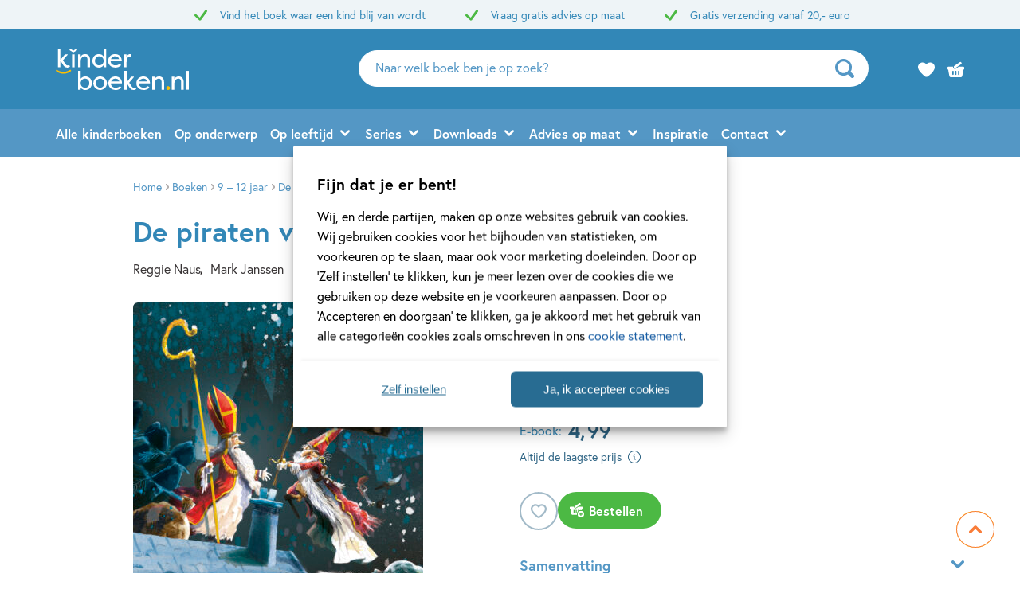

--- FILE ---
content_type: text/html; charset=UTF-8
request_url: https://www.kinderboeken.nl/boek/de-piraten-van-hiernaast-de-pakjespiraat/
body_size: 67206
content:

	<!doctype html>
<html class="no-js no-svg" lang="nl-NL">
<head>
    <meta charset="UTF-8" />
    <meta http-equiv="Content-Type" content="text/html; charset=UTF-8" />
    <meta http-equiv="X-UA-Compatible" content="IE=edge">
    <meta name="viewport" content="width=device-width, initial-scale=1, maximum-scale=1">
    <link rel="author" href="https://www.kinderboeken.nl/wp-content/themes/kinderboeken/humans.txt" />
    <link rel="pingback" href="https://www.kinderboeken.nl/xmlrpc.php" />
    <link rel="profile" href="http://gmpg.org/xfn/11">
    <link rel="icon" href="https://www.kinderboeken.nl/wp-content/themes/kinderboeken/assets/images/logos/favicon.ico">
    <link rel="icon" href="https://www.kinderboeken.nl/wp-content/themes/kinderboeken/assets/images/logos/favicon.svg" type="image/svg+xml">
    <link rel="apple-touch-icon" href="https://www.kinderboeken.nl/wp-content/themes/kinderboeken/assets/images/logos/apple-touch-icon.png"> <!-- 180×180 -->
    <meta name="application-name" content="Kinderboeken.nl">
    <meta name="apple-mobile-web-app-title" content="Kinderboeken.nl">
    <title>De piraten van hiernaast: De pakjespiraat - Reggie Naus - Kinderboeken.nl</title>
<meta name="dc.title" content="De piraten van hiernaast: De pakjespiraat - Reggie Naus - Kinderboeken.nl">
<meta name="dc.relation" content="https://www.kinderboeken.nl/boek/de-piraten-van-hiernaast-de-pakjespiraat/">
<meta name="dc.source" content="https://www.kinderboeken.nl/">
<meta name="dc.language" content="nl_NL">
<meta name="robots" content="index, follow, max-snippet:-1, max-image-preview:large, max-video-preview:-1">
<link rel="canonical" href="https://www.kinderboeken.nl/boek/de-piraten-van-hiernaast-de-pakjespiraat/">
<meta property="og:url" content="https://www.kinderboeken.nl/boek/de-piraten-van-hiernaast-de-pakjespiraat/">
<meta property="og:site_name" content="Kinderboeken.nl">
<meta property="og:locale" content="nl_NL">

<meta property="article:author" content="https://www.facebook.com/kinderboekennieuws">
<meta property="article:publisher" content="https://www.facebook.com/kinderboekennieuws">
<meta property="og:title" content="De piraten van hiernaast: De pakjespiraat - Reggie Naus - Kinderboeken.nl">
<meta property="og:image" content="https://boekboek.s3.eu-central-003.backblazeb2.com/PLPL/p/9789021675152/vdh9789021675152.jpg" />
<meta name="twitter:card" content="summary">
<meta name="twitter:title" content="De piraten van hiernaast: De pakjespiraat - Reggie Naus - Kinderboeken.nl">
<link rel='dns-prefetch' href='//www.kinderboeken.nl' />
<link rel='dns-prefetch' href='//www.googletagmanager.com' />
<link rel="dns-prefetch" href="https://www.google-analytics.com">
<link rel="dns-prefetch" href="https://www.googletagmanager.com">
<link rel="alternate" type="application/rss+xml" title="Kinderboeken.nl &raquo; De piraten van hiernaast: De pakjespiraat reacties feed" href="https://www.kinderboeken.nl/boek/de-piraten-van-hiernaast-de-pakjespiraat/feed/" />
<link rel="alternate" title="oEmbed (JSON)" type="application/json+oembed" href="https://www.kinderboeken.nl/wp-json/oembed/1.0/embed?url=https%3A%2F%2Fwww.kinderboeken.nl%2Fboek%2Fde-piraten-van-hiernaast-de-pakjespiraat%2F" />
<link rel="alternate" title="oEmbed (XML)" type="text/xml+oembed" href="https://www.kinderboeken.nl/wp-json/oembed/1.0/embed?url=https%3A%2F%2Fwww.kinderboeken.nl%2Fboek%2Fde-piraten-van-hiernaast-de-pakjespiraat%2F&#038;format=xml" />
<style id='wp-img-auto-sizes-contain-inline-css' type='text/css'>
img:is([sizes=auto i],[sizes^="auto," i]){contain-intrinsic-size:3000px 1500px}
/*# sourceURL=wp-img-auto-sizes-contain-inline-css */
</style>
<style id='wp-emoji-styles-inline-css' type='text/css'>

	img.wp-smiley, img.emoji {
		display: inline !important;
		border: none !important;
		box-shadow: none !important;
		height: 1em !important;
		width: 1em !important;
		margin: 0 0.07em !important;
		vertical-align: -0.1em !important;
		background: none !important;
		padding: 0 !important;
	}
/*# sourceURL=wp-emoji-styles-inline-css */
</style>
<style id='wp-block-library-inline-css' type='text/css'>
:root{--wp-block-synced-color:#7a00df;--wp-block-synced-color--rgb:122,0,223;--wp-bound-block-color:var(--wp-block-synced-color);--wp-editor-canvas-background:#ddd;--wp-admin-theme-color:#007cba;--wp-admin-theme-color--rgb:0,124,186;--wp-admin-theme-color-darker-10:#006ba1;--wp-admin-theme-color-darker-10--rgb:0,107,160.5;--wp-admin-theme-color-darker-20:#005a87;--wp-admin-theme-color-darker-20--rgb:0,90,135;--wp-admin-border-width-focus:2px}@media (min-resolution:192dpi){:root{--wp-admin-border-width-focus:1.5px}}.wp-element-button{cursor:pointer}:root .has-very-light-gray-background-color{background-color:#eee}:root .has-very-dark-gray-background-color{background-color:#313131}:root .has-very-light-gray-color{color:#eee}:root .has-very-dark-gray-color{color:#313131}:root .has-vivid-green-cyan-to-vivid-cyan-blue-gradient-background{background:linear-gradient(135deg,#00d084,#0693e3)}:root .has-purple-crush-gradient-background{background:linear-gradient(135deg,#34e2e4,#4721fb 50%,#ab1dfe)}:root .has-hazy-dawn-gradient-background{background:linear-gradient(135deg,#faaca8,#dad0ec)}:root .has-subdued-olive-gradient-background{background:linear-gradient(135deg,#fafae1,#67a671)}:root .has-atomic-cream-gradient-background{background:linear-gradient(135deg,#fdd79a,#004a59)}:root .has-nightshade-gradient-background{background:linear-gradient(135deg,#330968,#31cdcf)}:root .has-midnight-gradient-background{background:linear-gradient(135deg,#020381,#2874fc)}:root{--wp--preset--font-size--normal:16px;--wp--preset--font-size--huge:42px}.has-regular-font-size{font-size:1em}.has-larger-font-size{font-size:2.625em}.has-normal-font-size{font-size:var(--wp--preset--font-size--normal)}.has-huge-font-size{font-size:var(--wp--preset--font-size--huge)}.has-text-align-center{text-align:center}.has-text-align-left{text-align:left}.has-text-align-right{text-align:right}.has-fit-text{white-space:nowrap!important}#end-resizable-editor-section{display:none}.aligncenter{clear:both}.items-justified-left{justify-content:flex-start}.items-justified-center{justify-content:center}.items-justified-right{justify-content:flex-end}.items-justified-space-between{justify-content:space-between}.screen-reader-text{border:0;clip-path:inset(50%);height:1px;margin:-1px;overflow:hidden;padding:0;position:absolute;width:1px;word-wrap:normal!important}.screen-reader-text:focus{background-color:#ddd;clip-path:none;color:#444;display:block;font-size:1em;height:auto;left:5px;line-height:normal;padding:15px 23px 14px;text-decoration:none;top:5px;width:auto;z-index:100000}html :where(.has-border-color){border-style:solid}html :where([style*=border-top-color]){border-top-style:solid}html :where([style*=border-right-color]){border-right-style:solid}html :where([style*=border-bottom-color]){border-bottom-style:solid}html :where([style*=border-left-color]){border-left-style:solid}html :where([style*=border-width]){border-style:solid}html :where([style*=border-top-width]){border-top-style:solid}html :where([style*=border-right-width]){border-right-style:solid}html :where([style*=border-bottom-width]){border-bottom-style:solid}html :where([style*=border-left-width]){border-left-style:solid}html :where(img[class*=wp-image-]){height:auto;max-width:100%}:where(figure){margin:0 0 1em}html :where(.is-position-sticky){--wp-admin--admin-bar--position-offset:var(--wp-admin--admin-bar--height,0px)}@media screen and (max-width:600px){html :where(.is-position-sticky){--wp-admin--admin-bar--position-offset:0px}}

/*# sourceURL=wp-block-library-inline-css */
</style><style id='global-styles-inline-css' type='text/css'>
:root{--wp--preset--aspect-ratio--square: 1;--wp--preset--aspect-ratio--4-3: 4/3;--wp--preset--aspect-ratio--3-4: 3/4;--wp--preset--aspect-ratio--3-2: 3/2;--wp--preset--aspect-ratio--2-3: 2/3;--wp--preset--aspect-ratio--16-9: 16/9;--wp--preset--aspect-ratio--9-16: 9/16;--wp--preset--color--black: #000000;--wp--preset--color--cyan-bluish-gray: #abb8c3;--wp--preset--color--white: #ffffff;--wp--preset--color--pale-pink: #f78da7;--wp--preset--color--vivid-red: #cf2e2e;--wp--preset--color--luminous-vivid-orange: #ff6900;--wp--preset--color--luminous-vivid-amber: #fcb900;--wp--preset--color--light-green-cyan: #7bdcb5;--wp--preset--color--vivid-green-cyan: #00d084;--wp--preset--color--pale-cyan-blue: #8ed1fc;--wp--preset--color--vivid-cyan-blue: #0693e3;--wp--preset--color--vivid-purple: #9b51e0;--wp--preset--gradient--vivid-cyan-blue-to-vivid-purple: linear-gradient(135deg,rgb(6,147,227) 0%,rgb(155,81,224) 100%);--wp--preset--gradient--light-green-cyan-to-vivid-green-cyan: linear-gradient(135deg,rgb(122,220,180) 0%,rgb(0,208,130) 100%);--wp--preset--gradient--luminous-vivid-amber-to-luminous-vivid-orange: linear-gradient(135deg,rgb(252,185,0) 0%,rgb(255,105,0) 100%);--wp--preset--gradient--luminous-vivid-orange-to-vivid-red: linear-gradient(135deg,rgb(255,105,0) 0%,rgb(207,46,46) 100%);--wp--preset--gradient--very-light-gray-to-cyan-bluish-gray: linear-gradient(135deg,rgb(238,238,238) 0%,rgb(169,184,195) 100%);--wp--preset--gradient--cool-to-warm-spectrum: linear-gradient(135deg,rgb(74,234,220) 0%,rgb(151,120,209) 20%,rgb(207,42,186) 40%,rgb(238,44,130) 60%,rgb(251,105,98) 80%,rgb(254,248,76) 100%);--wp--preset--gradient--blush-light-purple: linear-gradient(135deg,rgb(255,206,236) 0%,rgb(152,150,240) 100%);--wp--preset--gradient--blush-bordeaux: linear-gradient(135deg,rgb(254,205,165) 0%,rgb(254,45,45) 50%,rgb(107,0,62) 100%);--wp--preset--gradient--luminous-dusk: linear-gradient(135deg,rgb(255,203,112) 0%,rgb(199,81,192) 50%,rgb(65,88,208) 100%);--wp--preset--gradient--pale-ocean: linear-gradient(135deg,rgb(255,245,203) 0%,rgb(182,227,212) 50%,rgb(51,167,181) 100%);--wp--preset--gradient--electric-grass: linear-gradient(135deg,rgb(202,248,128) 0%,rgb(113,206,126) 100%);--wp--preset--gradient--midnight: linear-gradient(135deg,rgb(2,3,129) 0%,rgb(40,116,252) 100%);--wp--preset--font-size--small: 13px;--wp--preset--font-size--medium: 20px;--wp--preset--font-size--large: 36px;--wp--preset--font-size--x-large: 42px;--wp--preset--spacing--20: 0.44rem;--wp--preset--spacing--30: 0.67rem;--wp--preset--spacing--40: 1rem;--wp--preset--spacing--50: 1.5rem;--wp--preset--spacing--60: 2.25rem;--wp--preset--spacing--70: 3.38rem;--wp--preset--spacing--80: 5.06rem;--wp--preset--shadow--natural: 6px 6px 9px rgba(0, 0, 0, 0.2);--wp--preset--shadow--deep: 12px 12px 50px rgba(0, 0, 0, 0.4);--wp--preset--shadow--sharp: 6px 6px 0px rgba(0, 0, 0, 0.2);--wp--preset--shadow--outlined: 6px 6px 0px -3px rgb(255, 255, 255), 6px 6px rgb(0, 0, 0);--wp--preset--shadow--crisp: 6px 6px 0px rgb(0, 0, 0);}:where(.is-layout-flex){gap: 0.5em;}:where(.is-layout-grid){gap: 0.5em;}body .is-layout-flex{display: flex;}.is-layout-flex{flex-wrap: wrap;align-items: center;}.is-layout-flex > :is(*, div){margin: 0;}body .is-layout-grid{display: grid;}.is-layout-grid > :is(*, div){margin: 0;}:where(.wp-block-columns.is-layout-flex){gap: 2em;}:where(.wp-block-columns.is-layout-grid){gap: 2em;}:where(.wp-block-post-template.is-layout-flex){gap: 1.25em;}:where(.wp-block-post-template.is-layout-grid){gap: 1.25em;}.has-black-color{color: var(--wp--preset--color--black) !important;}.has-cyan-bluish-gray-color{color: var(--wp--preset--color--cyan-bluish-gray) !important;}.has-white-color{color: var(--wp--preset--color--white) !important;}.has-pale-pink-color{color: var(--wp--preset--color--pale-pink) !important;}.has-vivid-red-color{color: var(--wp--preset--color--vivid-red) !important;}.has-luminous-vivid-orange-color{color: var(--wp--preset--color--luminous-vivid-orange) !important;}.has-luminous-vivid-amber-color{color: var(--wp--preset--color--luminous-vivid-amber) !important;}.has-light-green-cyan-color{color: var(--wp--preset--color--light-green-cyan) !important;}.has-vivid-green-cyan-color{color: var(--wp--preset--color--vivid-green-cyan) !important;}.has-pale-cyan-blue-color{color: var(--wp--preset--color--pale-cyan-blue) !important;}.has-vivid-cyan-blue-color{color: var(--wp--preset--color--vivid-cyan-blue) !important;}.has-vivid-purple-color{color: var(--wp--preset--color--vivid-purple) !important;}.has-black-background-color{background-color: var(--wp--preset--color--black) !important;}.has-cyan-bluish-gray-background-color{background-color: var(--wp--preset--color--cyan-bluish-gray) !important;}.has-white-background-color{background-color: var(--wp--preset--color--white) !important;}.has-pale-pink-background-color{background-color: var(--wp--preset--color--pale-pink) !important;}.has-vivid-red-background-color{background-color: var(--wp--preset--color--vivid-red) !important;}.has-luminous-vivid-orange-background-color{background-color: var(--wp--preset--color--luminous-vivid-orange) !important;}.has-luminous-vivid-amber-background-color{background-color: var(--wp--preset--color--luminous-vivid-amber) !important;}.has-light-green-cyan-background-color{background-color: var(--wp--preset--color--light-green-cyan) !important;}.has-vivid-green-cyan-background-color{background-color: var(--wp--preset--color--vivid-green-cyan) !important;}.has-pale-cyan-blue-background-color{background-color: var(--wp--preset--color--pale-cyan-blue) !important;}.has-vivid-cyan-blue-background-color{background-color: var(--wp--preset--color--vivid-cyan-blue) !important;}.has-vivid-purple-background-color{background-color: var(--wp--preset--color--vivid-purple) !important;}.has-black-border-color{border-color: var(--wp--preset--color--black) !important;}.has-cyan-bluish-gray-border-color{border-color: var(--wp--preset--color--cyan-bluish-gray) !important;}.has-white-border-color{border-color: var(--wp--preset--color--white) !important;}.has-pale-pink-border-color{border-color: var(--wp--preset--color--pale-pink) !important;}.has-vivid-red-border-color{border-color: var(--wp--preset--color--vivid-red) !important;}.has-luminous-vivid-orange-border-color{border-color: var(--wp--preset--color--luminous-vivid-orange) !important;}.has-luminous-vivid-amber-border-color{border-color: var(--wp--preset--color--luminous-vivid-amber) !important;}.has-light-green-cyan-border-color{border-color: var(--wp--preset--color--light-green-cyan) !important;}.has-vivid-green-cyan-border-color{border-color: var(--wp--preset--color--vivid-green-cyan) !important;}.has-pale-cyan-blue-border-color{border-color: var(--wp--preset--color--pale-cyan-blue) !important;}.has-vivid-cyan-blue-border-color{border-color: var(--wp--preset--color--vivid-cyan-blue) !important;}.has-vivid-purple-border-color{border-color: var(--wp--preset--color--vivid-purple) !important;}.has-vivid-cyan-blue-to-vivid-purple-gradient-background{background: var(--wp--preset--gradient--vivid-cyan-blue-to-vivid-purple) !important;}.has-light-green-cyan-to-vivid-green-cyan-gradient-background{background: var(--wp--preset--gradient--light-green-cyan-to-vivid-green-cyan) !important;}.has-luminous-vivid-amber-to-luminous-vivid-orange-gradient-background{background: var(--wp--preset--gradient--luminous-vivid-amber-to-luminous-vivid-orange) !important;}.has-luminous-vivid-orange-to-vivid-red-gradient-background{background: var(--wp--preset--gradient--luminous-vivid-orange-to-vivid-red) !important;}.has-very-light-gray-to-cyan-bluish-gray-gradient-background{background: var(--wp--preset--gradient--very-light-gray-to-cyan-bluish-gray) !important;}.has-cool-to-warm-spectrum-gradient-background{background: var(--wp--preset--gradient--cool-to-warm-spectrum) !important;}.has-blush-light-purple-gradient-background{background: var(--wp--preset--gradient--blush-light-purple) !important;}.has-blush-bordeaux-gradient-background{background: var(--wp--preset--gradient--blush-bordeaux) !important;}.has-luminous-dusk-gradient-background{background: var(--wp--preset--gradient--luminous-dusk) !important;}.has-pale-ocean-gradient-background{background: var(--wp--preset--gradient--pale-ocean) !important;}.has-electric-grass-gradient-background{background: var(--wp--preset--gradient--electric-grass) !important;}.has-midnight-gradient-background{background: var(--wp--preset--gradient--midnight) !important;}.has-small-font-size{font-size: var(--wp--preset--font-size--small) !important;}.has-medium-font-size{font-size: var(--wp--preset--font-size--medium) !important;}.has-large-font-size{font-size: var(--wp--preset--font-size--large) !important;}.has-x-large-font-size{font-size: var(--wp--preset--font-size--x-large) !important;}
/*# sourceURL=global-styles-inline-css */
</style>

<style id='classic-theme-styles-inline-css' type='text/css'>
/*! This file is auto-generated */
.wp-block-button__link{color:#fff;background-color:#32373c;border-radius:9999px;box-shadow:none;text-decoration:none;padding:calc(.667em + 2px) calc(1.333em + 2px);font-size:1.125em}.wp-block-file__button{background:#32373c;color:#fff;text-decoration:none}
/*# sourceURL=/wp-includes/css/classic-themes.min.css */
</style>
<link rel='stylesheet' id='cmplz-general-css' href='https://www.kinderboeken.nl/wp-content/plugins/complianz-premium-multisite/assets/css/cookieblocker.min.css?ver=1769157426' type='text/css' media='all' />
<link rel='stylesheet' id='ep_general_styles-css' href='https://www.kinderboeken.nl/wp-content/plugins/elasticpress/dist/css/general-styles.css?ver=66295efe92a630617c00' type='text/css' media='all' />
<link rel='stylesheet' id='theme-style-css' href='https://www.kinderboeken.nl/wp-content/themes/kinderboeken/dist/theme.min.css?ver=2450-cf7c55ffa3b36ac9d9e71dba3060940603cb2b01' type='text/css' media='all' />
<link rel='stylesheet' id='dflip-style-css' href='https://www.kinderboeken.nl/wp-content/plugins/dearflip-3d-flipbook/assets/css/dflip.min.css?ver=2.2.32' type='text/css' media='all' />
<link rel="EditURI" type="application/rsd+xml" title="RSD" href="https://www.kinderboeken.nl/xmlrpc.php?rsd" />
<meta name="generator" content="WordPress 6.9" />
<link rel='shortlink' href='https://www.kinderboeken.nl/?p=1389' />
<meta name="generator" content="Site Kit by Google 1.170.0" /><script>var ajaxURL = "https:\/\/www.kinderboeken.nl\/wp-admin\/admin-ajax.php";</script><script>var themeSettings = {"name":"kinderboeken","thuiswinkelwaarborg":{"gecertificeerd":false,"gecertificeerd_url":""},"ab_test":{"109":false,"VER_9224":false},"header":{"variant":"variant-kb","grid_variant":"grid-variant-kb","multiple_logos":true,"menu_icon_text":true},"heading_component":true,"section_heading":{"variant":"variant-2","use_landingpage_options":true,"landingpage_colors":{"1":"Blauw","2":"Groen","3":"Oranje"}},"front_page":"","icon_set":"rounded","nav_anchors_in_main":true,"show_book_price":true,"author_info":"b","download_list_full_width":"full_width","gallery_slider":{"full_width":true,"centered":false,"show_bullets":true,"show_arrows":true},"has_usp_top_header":{"usp_items":["Vind het boek waar een kind blij van wordt","Vraag gratis advies op maat","Gratis verzending vanaf 20,- euro"]},"width_serie_card_img":230,"height_serie_card_img":230,"wishlist_mail":{"intro_publisher":"Hier vind je de boeken van Kinderboeken.nl die jij of een ander op het verlanglijstje hebben gezet.","card_book_style":{"title_color":"#5497C5","title_font_size":"20px","author_color":"#5497C5","author_font_size":"14px","booktype_color":"#222222","booktype_font_size":"12px","price_color":"#222222","price_font_size":"16px"},"button_style":{"border_width":"0px","border_radius":"23px","background_color":"#3287B7","text_color":"#ffffff","text_font_size":"16px"},"wishlist_usps":{"usp_1":"Een lijst met mooie boeken om niet te vergeten voor jezelf of een ander","usp_2":"Deel je verlanglijstje met vrienden en familie als je dat wilt","usp_3":"Jij kunt ook een verlanglijst maken voor een ander"}},"product_order_badge":{"show":true,"variant":"variant-5","btn_add_to_cart_kb":"btn-square has-icon icon-shopping-cart-add btn-full-width-mobile has-js","btn_add_to_cart":"btn-add-to-cart has-js","floating_btn_add_to_cart":"btn-add-to-cart btn-full-width-mobile has-js","btn_text_classes":"has-icon icon-left icon-shopping-cart-add"},"scroll_to_top":{"variant":"variant-3","btn":"btn-square"},"card_author_max_length":{"default":300,"eq1":200,"gt2_large":170,"gt2_small":150},"card_wishlist":{"btn_add_to_cart":"has-icon icon-shopping-cart-add icon-center has-js","btn_add_to_cart_text":""},"card_product_tip":{"btn_product":"btn-secondary-yellow icon-size-12","btn_add_to_cart":"btn-secondary icon-size-18 has-js","show_verwacht_text_in_label":false,"btn_product_icon_id":"icon-chevron-right-bold"},"card_featured":{"btn_featured":"btn-secondary-yellow has-icon icon-chevron-right-bold","textbox_default_color":"light"},"card_article":{"show_post_date":true},"card_banner":{"btn_banner":"btn-secondary-yellow icon-size-12","btn_banner_icon_id":"icon-chevron-right-bold"},"new_add_to_cart_modal":true,"footer":{"variant":"variant-5","grid_variant":"grid-variant-4","twig_variant":"variant-1"},"custom_av_url_for_thuiswinkelwaarborg":false,"custom_privacy_statement_url_for_thuiswinkelwaarborg":false,"section_collection_list":{"variant":"variant-3"},"section_quotes_list":{"variant":"variant-3"},"section_free_content":{"blockquote_variant":"blockquote-variant-4","tabs_variant_options":"border-radius-tabs-style-2 border-width-style-1"},"section_article_list":{"variant":"variant-2"},"section_serie_list":{"variant":"variant-3","grid_variant":"grid-variant-3"},"book_info_section":{"twig_variant":"variant-4","grid_variant":"grid-variant-3","show_book_title":false,"show_book_subtitle":false,"show_book_authors":false,"show_breadcrumbs":false,"show_additional_images":true,"show_buy_offline":true,"btn_add_to_cart":"btn-add-to-cart btn-full-width-mobile has-js","btn_add_to_cart_text":"","btn_text_classes":"has-icon icon-left icon-shopping-cart-add","btn_reserve":"btn-add-to-cart btn-full-width-mobile has-js","btn_reserve_text":"","btn_affiliates":"btn-secondary has-icon icon-chevron-down-bold btn-affiliates has-js","btn_affiliates_text":"","btn_read":"btn-secondary","btn_read_text":"","btn_video":"btn-secondary","single_affiliate_tab":"_blank","btn_audio":"btn-secondary","btn_audio_text":"","tab_content_preview_container_wrapper":false,"hebban_widget":false,"cta_text":"<strong>Op voorraad<\/strong>","cta_text_payoff":"Gratis verzending vanaf 20,- euro"},"checkout_extras":{"variant":"variant-2","grid_variant":"grid-variant-3"},"book_list":{"variant":"variant-3","grid_variant":"grid-variant-4","show_bookshelf":true},"card_book":{"variant":"variant-3"},"book_list_tabs":{"btn_expected":"btn-primary btn-show-all has-icon icon-chevron-right-bold","btn_expected_text":"","btn_new":"btn-primary btn-show-all has-icon icon-chevron-right-bold","btn_new_text":"","variant":"tab-variant-1","twig_variant":"variant-1","section_title_new_books":"","section_title_expected_books":"","section_button_container_alt_new":false,"section_button_container_alt_expected":false},"author_info_section":{"variant":"","twig_variant":"","show_author_title":true,"btn_book_author":"btn-secondary has-icon icon-left icon-schedule-edit"},"section_serie_info":{"variant":""},"post_info_section":{"show_inpost_breadcrumb":false},"collection_info_section":{"show_collection_title":true,"show_search_widget":true},"wishlist_info":{"btn_search_more":"btn-secondary","btn_search_more_text":""},"book_excerpt":{"variant":"variant-3","btn_reading_excerpt":"btn-primary","btn_reading_excerpt_text":""},"faq_section":{"variant":"variant-2"},"section_newsletter":{"variant":"variant-3","btn_submit":"","button_text":"Naar inschrijven"},"section_download_list":{"variant":"variant-2","variant_options":""},"section_employee_list":{"variant":"","variant_options":""},"search_section":{"search_tabs_style_variant":"tab-variant-2"},"section_gallery":{"variant":"variant-2"},"hero":{"variant":"variant-1","variant_options":"","btn_hero":"btn-secondary has-icon icon-chevron-right-bold"},"related_attachments":{"btn_more_content":"btn-primary btn-toggle","btn_more_content_text":"","btn_more_content_text_classes":"has-icon icon-chevron-down-bold"},"related_books":{"btn_more_content":"btn-primary btn-toggle","btn_more_content_text":"","btn_more_content_text_classes":"has-icon icon-chevron-down-bold"},"books_in_serie_list":{"btn_toggle":"btn-primary btn-toggle","btn_toggle_text":"","btn_toggle_text_classes":"has-icon icon-chevron-down-bold","btn_show_all":"btn-primary btn-show-all","btn_show_all_text":"","btn_show_all_text_classes":"has-icon icon-chevron-right-bold"},"related_downloads":{"btn_toggle":"btn-primary btn-toggle","btn_toggle_text":"","btn_toggle_text_classes":"has-icon icon-chevron-down-bold","swiper_enabled":true},"searchbar":{"variant":"variant-2"},"search_top_bar":{"btn_filter":"btn-primary toggle-sidebar has-js","btn_filter_text_classes":"","btn_filter_text":""},"search_filter_bottom":{"btn":"btn-primary","btn_text":""},"search_wrapper":{"variant":"variant-2"},"search_options":{"genre_filter_type":"checkbox"},"search_results_list":{"book_list_grid":"grid-cols-3-sm-up","attachment_list_grid":"grid-cols-1-xxs grid-cols-2-xs grid-cols-3-sm-up","serie_list_grid":"grid-cols-1-xxs grid-cols-2-xs grid-cols-3-sm-up"},"cart":{"btn_already_in_cart":"btn-success btn-full-width-mobile","btn_already_in_cart_btn_classes":"has-icon icon-left icon-checkmark","btn_already_in_cart_text":"In winkelwagen","btn_cart_modal":"btn-primary has-icon icon-chevron-right-bold"},"book_review_score":{"btn_review_form":"btn-secondary-blue","btn_review_form_text":""},"review_list":{"btn_more_content":"btn-secondary btn-toggle","btn_more_content_text":"","btn_more_content_text_classes":"has-icon icon-chevron-down-bold"},"serie_details":{"btn":"btn-secondary-yellow","btn_text":""},"nav_mobile":{"show_brand_mark":false,"show_socials":false,"socials_alt_title":""},"book_switch_blurb_and_annotation":true,"toaster_book_blurb_max_length":{"max_xxs_width":100,"min_sm_width":200,"min_lg_width":300},"component_banner_style":{"banner_types":{"1":"1 tegel (groot met tekstknop)","2":"2 tegels naast elkaar","3":"3 tegels naast elkaar","4":"4 tegels naast elkaar"},"banner_colors":{"1":"Blauw","2":"Groen","3":"Oranje"}},"component_defaults_by_template":{"page":["newsletter_signup"],"single-post":["related_books","related_series","related_articles","related_attachments","related_downloads","newsletter_signup"],"single-wpg_attachment":["gutenberg_component","newsletter_signup"],"single-wpg_author":["related_books_from_author","related_books","related_attachments","related_downloads","related_series","related_articles","gallery","gutenberg_component","related_info_links","featured","newsletter_signup"],"single-wpg_book":["gallery","related_authors","related_attachments","related_downloads","serie_details","book_excerpt","book_quotes","related_books_from_serie","related_articles","wysiwyg_component","related_books_from_author","related_books","featured","book_reviews","newsletter_signup"],"single-wpg_collection":["gutenberg_component","newsletter_signup"],"single-wpg_serie":["gallery","related_books_from_serie","related_authors","gutenberg_component","related_downloads","related_articles","newsletter_signup"]},"component_custom_bg":{"use_default_bg_options":true,"show_bg_image":true,"bg_colors":["Geen achtergrondkleur","Geel","Groen","Blauw","Grijsgroen","Roze","Mintgroen","Lichtblauw","Licht oranje","Oranje","Heel lichtblauw"],"bg_patterns":["Geen patroon","Dieren","Driehoeken","Gekke vormpjes","Hagelslag","Lezen","Speelgoed","Rondjes","Sterren","Vormen in lijn","Wolken"],"bg_borders":["Geen rand","Golfjes","Rechthoekjes","Driehoekjes"],"bg_decor_a":["Geen decoratie","Lampjes slinger"],"bg_decor_b":["Geen decoratie","Plantje 1","Plantje 1b","Plantje 2","Plantje 2b","Cactus"]}};</script><script>var shopSettings = {"cartPage":"https:\/\/www.kinderboeken.shop\/winkelmandje","ajaxCart":true};</script><script>var shopUsps = [{"usp":""}];</script><script>var themeName = "kinderboeken";</script><link rel="preload" href="https://www.kinderboeken.nl/wp-content/uploads/sites/52/external/b40c30639cd39393177b9ecdec8baf36-364x0-c-default.jpg?t=1685083271" as="image">
			<style>.cmplz-hidden {
					display: none !important;
				}</style>
<meta property="og:type" content="product">
<meta property="product:stock" content="Yes">
<meta property="product:price" content="4.99">
<meta property="book:publisher" content="Ploegsma">
<meta property="book:type" content="Ebook">
<meta property="book:isbn" content="9789021675152">
<meta property="book:nur" content="282">
<meta property="book:release_date" content="2015-10-14">
<meta property="article:section" content="Fantasie &amp; magie">
<meta property="article:section" content="Sinterklaas">
<meta property="book:tag" content="7 – 9 jaar">
<meta property="book:tag" content="9 – 12 jaar">
<meta property="book:tag" content="Actie &amp; avontuur">
<meta property="book:tag" content="Bekend van film/tv">
<meta property="book:tag" content="Fantasie">
<meta property="book:tag" content="Fantasie &amp; magie">
<meta property="book:tag" content="Feesten &amp; Feestdagen">
<meta property="book:tag" content="Humor">
<meta property="book:tag" content="Jongensboeken">
<meta property="book:tag" content="Sinterklaas">
<style>.breadcrumb {list-style:none;margin:0;padding-inline-start:0;}.breadcrumb li {margin:0;display:inline-block;position:relative;}.breadcrumb li::after{content:' - ';margin-left:5px;margin-right:5px;}.breadcrumb li:last-child::after{display:none}</style>
<!-- Google Tag Manager --> 
<script>(function(w,d,s,l,i){w[l]=w[l]||[];w[l].push({'gtm.start':
new Date().getTime(),event:'gtm.js'});var f=d.getElementsByTagName(s)[0],
j=d.createElement(s),dl=l!='dataLayer'?'&l='+l:'';j.async=true;j.src=
'https://www.googletagmanager.com/gtm.js?id='+i+dl;f.parentNode.insertBefore(j,f);
})(window,document,'script','dataLayer','GTM-NNMRSL4');</script>
<!-- End Google Tag Manager erik-->

</head>


<body data-cmplz=1 class="wp-singular wpg_book-template-default single single-wpg_book postid-1389 wp-theme-kinderboeken has-term-actie-avontuur has-term-bekend-van-film-tv has-term-fantasie has-term-fantasie-magie has-term-feesten-feestdagen has-term-humor has-term-jongensboeken has-term-sinterklaas" data-template="base.twig">
    
            <header class="header header-kb has-js variant-kb grid-variant-kb has-top-header" data-header-state="default" data-searchbar-state="searchbar-visible" role="banner">
    
            <div class="header-top has-usps">
            <div class="ui-container">
                <ul class="usp-list">
                                            <li class="usp-item icon-size-16">
                            <svg class="ui-icon" viewBox="0 0 32 32" xmlns="http://www.w3.org/2000/svg">
  <use xlink:href="#icon-checkmark"></use>
</svg>                            <span class="usp-item-text">Vind het boek waar een kind blij van wordt</span>
                        </li>
                                            <li class="usp-item icon-size-16">
                            <svg class="ui-icon" viewBox="0 0 32 32" xmlns="http://www.w3.org/2000/svg">
  <use xlink:href="#icon-checkmark"></use>
</svg>                            <span class="usp-item-text">Vraag gratis advies op maat</span>
                        </li>
                                            <li class="usp-item icon-size-16">
                            <svg class="ui-icon" viewBox="0 0 32 32" xmlns="http://www.w3.org/2000/svg">
  <use xlink:href="#icon-checkmark"></use>
</svg>                            <span class="usp-item-text">Gratis verzending vanaf 20,- euro</span>
                        </li>
                                    </ul>
            </div>
        </div>
    
    <span class="menu-icon-container hide-lg-up has-menu-text ">
            <svg class="ui-icon" viewBox="0 0 32 32" xmlns="http://www.w3.org/2000/svg">
  <use xlink:href="#icon-hamburger"></use>
</svg>        
            <span class="menu-icon-text">MENU</span>
    </span>
    <div class="ui-container">
        <div class="ui-grid">
            <div class="logo-container">
                <a href="https://www.kinderboeken.nl" alt="logo Vind het boek waar een kind blij van wordt" class="anchor-full-overlay"></a>                 <svg xmlns="http://www.w3.org/2000/svg" height="52" viewBox="0 0 167 52" width="167" class="logo-primary logo-brand-mark"><g fill="none" fill-rule="evenodd"><path d="m36.7975447 49.197556c3.3999951 0 5.32768-2.6089613 5.32768-5.706721 0-3.095723-1.9276849-5.7046843-5.32768-5.7046843-3.236632 0-5.5911031 2.413442-5.5911031 5.7046843 0 3.2932791 2.3544711 5.706721 5.5911031 5.706721zm.3920715 2.802444c-2.2237806 0-4.3475013-.7494908-5.9157873-2.9653768v2.6069247h-3.1712867v-23.5682281h3.1712867v9.8757637c1.568286-2.2158859 3.6920067-2.9674134 5.9157873-2.9674134 4.9008938 0 8.1068952 3.8146639 8.1068952 8.5091649 0 4.6965377-3.2060014 8.509165-8.1068952 8.509165z" fill="#fff"/><path d="m55.6496497 49.197556c3.0079236 0 5.4236558-2.5437882 5.4236558-5.6720978 0-3.1303462-2.4157322-5.7393075-5.4236558-5.7393075-2.975251 0-5.3950673 2.6089613-5.3950673 5.7393075 0 3.1283096 2.4198163 5.6720978 5.3950673 5.6720978zm0-14.2158859c4.7375307 0 8.5949426 3.8146639 8.5949426 8.5091649 0 4.6965377-3.8574119 8.509165-8.5949426 8.509165-4.7089422 0-8.564312-3.7820774-8.564312-8.509165 0-4.694501 3.8553698-8.5091649 8.564312-8.5091649z" fill="#fff"/><path d="m69.4354557 41.3401222h10.393979c-.8842029-2.9674134-3.2039593-3.5845214-5.0009538-3.5845214-1.8970543 0-4.3475012.7494908-5.3930252 3.5845214zm12.9097712 7.6293279c-2.0910481 2.3462322-4.7048581 3.0305499-7.1593891 3.0305499-5.6870789 0-9.2157225-3.8472505-9.2157225-8.4439919 0-4.790224 3.6920067-8.574338 8.7909784-8.574338 4.3168706 0 8.3356036 2.7739307 8.3356036 8.8044806h-13.9573373c-.0959758 3.1283096 2.452489 5.4114053 6.0811925 5.4114053 1.9930301 0 3.7593939-.6863544 5.3603526-2.0549898z" fill="#fff"/><path d="m94.5933774 35.3421589h3.5306856v.3584521l-5.9831745 7.1405295 2.7792152 4.203666c.9801788 1.3380856 1.4049229 2.1853361 2.8772331 2.1853361.3573568 0 1.3702082 0 2.1237207-.6191446l1.0781965 2.1181262c-1.3069049 1.305499-3.2019172 1.2709636-3.5613161 1.2709636-3.1386141 0-4.2188528-2.1508006-5.1643169-3.454263l-3.3019772-5.281059v8.3767821h-3.1692447v-23.5682281h3.1692447v14.1140529z" fill="#fff"/><path d="m104.589159 41.3401222h10.393979c-.884203-2.9674134-3.203959-3.5845214-5.002996-3.5845214-1.895012 0-4.345459.7494908-5.390983 3.5845214zm12.909771 7.6293279c-2.091048 2.3462322-4.7069 3.0305499-7.159389 3.0305499-5.687079 0-9.215723-3.8472505-9.215723-8.4439919 0-4.790224 3.692007-8.574338 8.790979-8.574338 4.314828 0 8.335603 2.7739307 8.335603 8.8044806h-13.957337c-.098018 3.1283096 2.450447 5.4114053 6.081193 5.4114053 1.99303 0 3.759394-.6863544 5.360352-2.0549898z" fill="#fff"/><path d="m132.757046 42.4480652c0-3.4562118-1.600958-4.6619145-3.33465-4.6619145-1.698976 0-5.262334 1.1751528-5.262334 6.2912424v7.5641548h-3.171287v-16.299389h3.171287v3.2606924c.686125-2.3482688 2.777173-3.6211812 5.491043-3.6211812 3.530685 0 6.277228 2.2179226 6.277228 7.4663951v9.1934827h-3.171287z" fill="#fff"/><path d="m140.949707 47.2077393c1.34162 0 2.419816 1.0773931 2.419816 2.413442 0 1.3360488-1.078196 2.3788187-2.419816 2.3788187-1.339578 0-2.385102-1.0427699-2.385102-2.3788187 0-1.3360489 1.045524-2.413442 2.385102-2.413442" fill="#ffbf00"/><g fill="#fff"><path d="m157.359533 42.4480652c0-3.4562118-1.603-4.6619145-3.334649-4.6619145-1.698977 0-5.262335 1.1751528-5.262335 6.2912424v7.5641548h-3.171287v-16.299389h3.171287v3.2606924c.686125-2.3482688 2.777173-3.6211812 5.491043-3.6211812 3.530686 0 6.275186 2.2179226 6.275186 7.4663951v9.1934827h-3.169245z"/><path d="m163.951236 51.6415479h3.171286v-23.5682281h-3.171286z"/><path d="m11.4823859 7.2688391h3.5306856v.35845214l-5.98317458 7.14052956 2.77921518 4.2057026c.9801788 1.3360489 1.4049229 2.1832994 2.8751911 2.1832994.3614409 0 1.3742923 0 2.1257627-.6191446l1.0781967 2.1181263c-1.3069051 1.3034623-3.2039594 1.2729737-3.5613162 1.2729737-3.1386141 0-4.2168108-2.1528108-5.16635898-3.4562731l-3.29993519-5.2810591v8.3767821h-3.17128673v-23.5682281h3.17128673v14.114053z"/><path d="m20.4428535 23.5682281h3.1712867v-16.299389h-3.1712867z"/><path d="m39.842225 14.3767821c0-3.4562118-1.6009587-4.66191448-3.3346499-4.66191448-1.6989765 0-5.2623348 1.17311608-5.2623348 6.29124238v7.5621181h-3.1692447v-16.299389h3.1692447v3.2606925c.6861252-2.34826887 2.7792153-3.61914463 5.4910432-3.61914463 3.5306856 0 6.2751862 2.2179226 6.2751862 7.46639513v9.191446h-3.1692447z"/><path d="m54.4795613 9.71486762c-3.3999951 0-5.3297221 2.60692468-5.3297221 5.70468428 0 3.095723 1.929727 5.7046844 5.3297221 5.7046844 3.2999352 0 5.587019-2.4114053 5.587019-5.7046844 0-3.293279-2.2870838-5.70468428-5.587019-5.70468428zm-.3941136-2.80448065c2.2217386 0 4.3475013.74949083 5.9178293 2.96741344v-9.87780041h3.1692447v23.5682281h-3.1692447v-2.6069246c-1.570328 2.2179226-3.6960907 2.9674134-5.9178293 2.9674134-4.9029359 0-8.1048532-3.8146639-8.1048532-8.509165 0-4.694501 3.2019173-8.50916493 8.1048532-8.50916493z"/><path d="m69.1148555 13.2668024h10.3939791c-.884203-2.9653767-3.2039594-3.58452134-5.0029958-3.58452134-1.8950123 0-4.3475013.74949084-5.3909833 3.58452134zm12.9097712 7.6293279c-2.091048 2.3462322-4.7069001 3.0325866-7.1593891 3.0325866-5.6870789 0-9.2177645-3.8472505-9.2177645-8.4439918 0-4.7922607 3.6940488-8.57433813 8.7930204-8.57433813 4.3148286 0 8.3356036 2.77189409 8.3356036 8.80244403h-13.9573372c-.0980179 3.1303462 2.4504469 5.4114053 6.0811924 5.4114053 1.9930302 0 3.759394-.6843178 5.3603527-2.0549899z"/><path d="m88.8470794 10.9531568c.5554346-2.60896128 2.3217985-4.04276983 4.3781318-4.04276983.622822 0 1.0128514.13034623 1.5049829.35845213v3.0977597c-.5227621-.293279-1.1108693-.42362528-1.7316492-.42362528-1.0781967 0-4.1514655.55397148-4.1514655 7.46435848v6.1608961h-3.1712867v-16.299389h3.1712867z"/></g><path d="m.91687556 26.4704684c1.4049229.9327903 4.66197527 2.820774 8.77872611 2.820774 4.05548963 0 7.37176113-1.8879837 8.77668403-2.820774l.8964552 1.5173116c-1.1905088 1.1283096-4.9927856 3.6374746-9.69355962 3.6374746-4.66197528 0-8.46629413-2.4887984-9.67518128-3.6374746z" fill="#ffbf00"/><path d="m18.1270533.0859842 3.8595817 2.43132741 3.9552325-2.39923482 1.0622549 1.7394065-5.0332845 3.05765198-4.9339779-3.10702578z" fill="#fff" fill-rule="nonzero"/></g></svg>
  
            </div>
    
            <div class="search-bar-container" data-searchbar-state="visible">
                <div class="search-container">
                    <form action="https://www.kinderboeken.nl/boeken/" method="get" class="search-form variant-2">

	<div class="form-container">

		<label for="search" class="search-form-label is-vishidden">Zoeken naar boeken, auteurs en uitgevers</label>
		<input type="search"
			name="q"
			value=""
			class="search-form-input"
			placeholder="Naar welk boek ben je op zoek?"
			autocomplete="off"
			id="search-bar"
		/>

        
        <span class="search-clear-trigger has-js is-hidden" aria-label="wissen">
            <svg height="32" viewBox="0 0 32 32" width="32" xmlns="http://www.w3.org/2000/svg"><path d="m31.7071068.29155984c.3644894.36448934.3887887.94034568.0728979 1.33301728l-.0728979.08119628-14.2921068 14.2928932 14.2921068 14.2928933c.3905243.3905243.3905243 1.0236893 0 1.4142136-.3644893.3644893-.9403456.3887886-1.3330173.0728979l-.0811962-.0728979-14.2928933-14.2921069-14.29289326 14.2921069c-.3905243.3905243-1.02368928.3905243-1.41421357 0-.36448934-.3644893-.38878863-.9403457-.07289787-1.3330173l.07289787-.0811963 14.29210683-14.2928933-14.29210683-14.2928932c-.39052429-.39052429-.39052429-1.02368927 0-1.41421356.36448934-.36448934.94034568-.38878863 1.33301729-.07289787l.08119628.07289787 14.29289326 14.29210676 14.2928933-14.29210676c.3905243-.3905243 1.0236892-.3905243 1.4142135 0z" fill="#4d4d4d" fill-rule="evenodd"/></svg>
		</span>

		<button class="btn btn-input" type="submit" aria-label="zoeken">
			<span class="btn-text has-icon"></span>
		</button>

			</div>

    <div class="autocomplete-container">
        <div class="autocomplete-list"></div>
    </div>

</form>
                </div>
            </div>
    
            <div class="icon-container">
    <span class="icon-img-container icon-search-container">
        
        
        <span class="icon icon-search has-icon"></span>
    </span>
            <span class="icon-img-container icon-heart-container">
            <a class="icon icon-heart has-icon" href="https://www.kinderboeken.nl/verlanglijst/"></a>
         </span>
        <span class="icon-img-container icon-shopping-cart-container">
        <span class="icon icon-shopping-cart-holder has-icon icon-shopping-cart"></span>
    </span>
</div>
    
            <div class="nav-container hide-md-down">
                <div class="ui-container">
                    <div class="ui-grid">
                        <nav class="nav-primary">
    <ul class="nav-list nav off-canvas-hide" role="navigation">
                    <li class="nav-item  menu-item menu-item-type-post_type menu-item-object-page menu-item-12519">
                <a class="nav-link nav-link-primary" href="https://www.kinderboeken.nl/boeken/" target="">Alle kinderboeken</a>
                            </li>
                    <li class="nav-item  menu-item menu-item-type-post_type menu-item-object-page menu-item-30529">
                <a class="nav-link nav-link-primary" href="https://www.kinderboeken.nl/boekentips-op-onderwerp/" target="">Op onderwerp</a>
                            </li>
                    <li class="nav-item  menu-item menu-item-type-custom menu-item-object-custom menu-item-12499 menu-item-has-children">
                <a class="nav-link nav-link-primary" href="#" target="">Op leeftijd</a>
                                    <ul class="nav-child-list">
                                                    <li class="nav-item ">
                                <a href="https://www.kinderboeken.nl/0-1-jaar/" target="" class="nav-link nav-link-secondary">0 – 1,5 jaar</a>
                                
                                                                
                            </li>
                                                    <li class="nav-item ">
                                <a href="https://www.kinderboeken.nl/1-3-jaar/" target="" class="nav-link nav-link-secondary">1,5 – 3 jaar</a>
                                
                                                                
                            </li>
                                                    <li class="nav-item ">
                                <a href="https://www.kinderboeken.nl/3-5-jaar/" target="" class="nav-link nav-link-secondary">3 – 5 jaar</a>
                                
                                                                
                            </li>
                                                    <li class="nav-item ">
                                <a href="https://www.kinderboeken.nl/5-7-jaar/" target="" class="nav-link nav-link-secondary">5 – 7 jaar</a>
                                
                                                                
                            </li>
                                                    <li class="nav-item ">
                                <a href="https://www.kinderboeken.nl/7-9-jaar/" target="" class="nav-link nav-link-secondary">7 – 9 jaar</a>
                                
                                                                
                            </li>
                                                    <li class="nav-item ">
                                <a href="https://www.kinderboeken.nl/9-12-jaar/" target="" class="nav-link nav-link-secondary">9 – 12 jaar</a>
                                
                                                                
                            </li>
                                                    <li class="nav-item ">
                                <a href="https://www.kinderboeken.nl/12-jaar/" target="" class="nav-link nav-link-secondary">Boeken 12+ jaar</a>
                                
                                                                
                            </li>
                                                    <li class="nav-item ">
                                <a href="https://www.kinderboeken.nl/15-jaar/" target="" class="nav-link nav-link-secondary">Boeken 15+ jaar</a>
                                
                                                                
                            </li>
                                                    <li class="nav-item ">
                                <a href="https://www.kinderboeken.nl/voor-volwassenen/" target="" class="nav-link nav-link-secondary">Ook mooi voor volwassenen</a>
                                
                                                                
                            </li>
                                            </ul>
                            </li>
                    <li class="nav-item  menu-item menu-item-type-custom menu-item-object-custom menu-item-12909 menu-item-has-children">
                <a class="nav-link nav-link-primary" href="#" target="">Series</a>
                                    <ul class="nav-child-list">
                                                    <li class="nav-item ">
                                <a href="https://www.kinderboeken.nl/series-karakters/" target="" class="nav-link nav-link-secondary">Alle series & karakters</a>
                                
                                                                
                            </li>
                                                    <li class="nav-item ">
                                <a href="https://www.kinderboeken.nl/karakter/kikker/" target="" class="nav-link nav-link-secondary">Kikker</a>
                                
                                                                
                            </li>
                                                    <li class="nav-item ">
                                <a href="https://www.kinderboeken.nl/karakter/gorgels/" target="" class="nav-link nav-link-secondary">De Gorgels</a>
                                
                                                                
                            </li>
                                                    <li class="nav-item ">
                                <a href="https://www.kinderboeken.nl/karakter/dog-man/" target="" class="nav-link nav-link-secondary">Dog Man</a>
                                
                                                                
                            </li>
                                                    <li class="nav-item ">
                                <a href="https://www.kinderboeken.nl/karakter/spekkie-en-sproet/" target="" class="nav-link nav-link-secondary">Spekkie en Sproet</a>
                                
                                                                
                            </li>
                                                    <li class="nav-item ">
                                <a href="https://www.kinderboeken.nl/karakter/dolfje-weerwolfje/" target="" class="nav-link nav-link-secondary">Dolfje Weerwolfje</a>
                                
                                                                
                            </li>
                                                    <li class="nav-item ">
                                <a href="https://www.kinderboeken.nl/karakter/mees-kees/" target="" class="nav-link nav-link-secondary">Mees Kees</a>
                                
                                                                
                            </li>
                                                    <li class="nav-item ">
                                <a href="https://www.kinderboeken.nl/karakter/de-regels-van-floor/" target="" class="nav-link nav-link-secondary">De regels van Floor</a>
                                
                                                                
                            </li>
                                                    <li class="nav-item ">
                                <a href="https://www.kinderboeken.nl/karakter/maxi-helium/" target="" class="nav-link nav-link-secondary">Maxi &amp; Helium</a>
                                
                                                                
                            </li>
                                            </ul>
                            </li>
                    <li class="nav-item  menu-item menu-item-type-custom menu-item-object-custom menu-item-12943 menu-item-has-children">
                <a class="nav-link nav-link-primary" href="#" target="">Downloads</a>
                                    <ul class="nav-child-list">
                                                    <li class="nav-item ">
                                <a href="https://www.kinderboeken.nl/downloads/" target="" class="nav-link nav-link-secondary">Alle downloads</a>
                                
                                                                
                            </li>
                                                    <li class="nav-item ">
                                <a href="https://www.kinderboeken.nl/downloads/?attachment_type%5B%5D=kleurplaat" target="" class="nav-link nav-link-secondary">Kleurplaten</a>
                                
                                                                
                            </li>
                                                    <li class="nav-item ">
                                <a href="https://www.kinderboeken.nl/downloads/?attachment_type%5B%5D=knutselen" target="" class="nav-link nav-link-secondary">Knutselen</a>
                                
                                                                
                            </li>
                                                    <li class="nav-item ">
                                <a href="https://www.kinderboeken.nl/downloads/?attachment_type%5B%5D=spel" target="" class="nav-link nav-link-secondary">Spelletjes</a>
                                
                                                                
                            </li>
                                                    <li class="nav-item ">
                                <a href="https://www.kinderboeken.nl/downloads/?attachment_type%5B%5D=lesbrief" target="" class="nav-link nav-link-secondary">Lesbrieven</a>
                                
                                                                
                            </li>
                                                    <li class="nav-item ">
                                <a href="https://www.kinderboeken.nl/downloads/?attachment_type%5B%5D=boekbespreking" target="" class="nav-link nav-link-secondary">Boekbespreking</a>
                                
                                                                
                            </li>
                                                    <li class="nav-item ">
                                <a href="https://www.kinderboeken.nl/schrijver-in-beeld-leesbevordering-in-de-klas/" target="" class="nav-link nav-link-secondary">Schrijver in beeld</a>
                                
                                                                
                            </li>
                                            </ul>
                            </li>
                    <li class="nav-item  menu-item menu-item-type-post_type menu-item-object-post menu-item-32557 menu-item-has-children">
                <a class="nav-link nav-link-primary" href="https://www.kinderboeken.nl/?p=7363/" target="">Advies op maat</a>
                                    <ul class="nav-child-list">
                                                    <li class="nav-item ">
                                <a href="https://www.kinderboeken.nl/kinderboekentips-op-maat/" target="" class="nav-link nav-link-secondary">Kinderboekentips op maat</a>
                                
                                                                
                            </li>
                                                    <li class="nav-item ">
                                <a href="https://www.kinderboeken.nl/kinderpanel/" target="" class="nav-link nav-link-secondary">Ontdek ons Kinderpanel</a>
                                
                                                                
                            </li>
                                                    <li class="nav-item ">
                                <a href="https://www.kinderboeken.nl/inspiratie/op-advies-van-de-juf/" target="" class="nav-link nav-link-secondary">Op advies van de juf</a>
                                
                                                                
                            </li>
                                            </ul>
                            </li>
                    <li class="nav-item  menu-item menu-item-type-post_type menu-item-object-page current_page_parent menu-item-82780">
                <a class="nav-link nav-link-primary" href="https://www.kinderboeken.nl/artikelen/" target="">Inspiratie</a>
                            </li>
                    <li class="nav-item  menu-item menu-item-type-post_type menu-item-object-post menu-item-12941 menu-item-has-children">
                <a class="nav-link nav-link-primary" href="https://www.kinderboeken.nl/?p=7363/" target="">Contact</a>
                                    <ul class="nav-child-list">
                                                    <li class="nav-item ">
                                <a href="https://www.kinderboeken.nl/veelgestelde-vragen-webshop/" target="" class="nav-link nav-link-secondary">Veelgestelde vragen & contact</a>
                                
                                                                
                            </li>
                                                    <li class="nav-item ">
                                <a href="https://www.kinderboeken.nl/nieuwsbrieven/" target="" class="nav-link nav-link-secondary">Nieuwsbrief</a>
                                
                                                                
                            </li>
                                            </ul>
                            </li>
            </ul>
</nav>
    
                                                    


             <div class="tab-content">
                                                                                                                                        <div class="product-order-badge has-toggle is-hidden variant-5 has-js ebook ean-9789021675152 active">
                            <div class="order-info has-js">
                                <span class="book-type">E-book</span>
                                <span class="book-price">    <span class="book-price-splitted">        <span class="price-before-sep">4</span><span class="price-sep">,</span><span class="price-after-sep">99</span>
</span>
</span>
                            </div>
                            <a class="btn btn-square has-icon icon-shopping-cart-add btn-full-width-mobile has-js has-js" href="./bestellen-bij-partner/[base64]" data-parent-ean="9789021675152" data-add-to-cart="9789021675152">
                                <span class="btn-text ">In winkelwagen</span>
                            </a>
                        </div>
                                                                                                                                                                            <div class="product-order-badge has-toggle is-hidden variant-5 has-js audio-uitgaven ean-9789021680903 ">
                            <div class="order-info has-js">
                                <span class="book-type">Luisterboek</span>
                                <span class="book-price">    <span class="book-price-splitted">        <span class="price-before-sep">9</span><span class="price-sep">,</span><span class="price-after-sep">99</span>
</span>
</span>
                            </div>
                            <a class="btn btn-square has-icon icon-shopping-cart-add btn-full-width-mobile has-js has-js" href="https://www.kinderboeken.shop/checkout/AddIsbn?isbn=9789021680903" data-parent-ean="9789021680903" data-add-to-cart="9789021680903">
                                <span class="btn-text ">In winkelwagen</span>
                            </a>
                        </div>
                                                        </div>
    
                                            </div>
                </div>
            </div>
    
            <div class="nav-anchors-container has-scroll-indicators">
                <nav class="nav-anchors">
    <ul class="nav-anchors-list has-js"><span class="intro">Snel naar: </span></ul>
</nav>            </div>
        </div>
    </div>
    
    <span class="overlay overlay-nav"></span>
</header>
  
    
    
        <nav class="nav-mobile hide-lg-up">
    <div class="nav-heading">

        <div class="logo-container">
            <a href="https://www.kinderboeken.nl" alt="logo Vind het boek waar een kind blij van wordt">
                                     <svg xmlns="http://www.w3.org/2000/svg" height="52" viewBox="0 0 167 52" width="167" class="logo-primary logo-brand-text"><g fill="none"><path d="m37.1587243 51.9796389c-2.3494009.0934455-4.5829268-1.0208301-5.9176441-2.9522317v2.606108h-3.1628788v-23.5771335h3.1628788v9.8747062c1.3294516-1.937438 3.5665628-3.0535022 5.9176441-2.9522318 2.2262342-.002007 4.3566924.9033768 5.8977894 2.5063919 1.5410969 1.6030151 2.3590944 3.76455 2.2644785 5.9838194.1003483 2.2227165-.7150953 4.3896215-2.2568285 5.9971442-1.5417332 1.6075226-3.6755032 2.5156813-5.9054394 2.5134273zm-.428519-2.78935c1.4881329.0105653 2.9122984-.602964 3.9250746-1.6909188 1.0127761-1.0879548 1.5210412-2.5503011 1.4008051-4.0303027.1206059-1.4781581-.3881913-2.9386622-1.4016692-4.0234964-1.0134779-1.0848343-2.4379418-1.6937073-3.9242105-1.6773649-1.5131713-.0293433-2.9713432.5659869-4.0298665 1.6452803-1.0585233 1.0792933-1.6234613 2.5467697-1.561287 4.055581-.0679713 1.5122634.4943929 2.9851556 1.5535739 4.0689765s2.5207081 1.6819022 4.0375796 1.652245z" fill="#fff"/><path d="m55.6054497 34.9788561c4.7107315.0112581 8.5203896 3.8306763 8.5091404 8.5309154-.0112992 4.700239-3.8392364 8.501419-8.5499679 8.4902037-4.7107316-.0112649-8.5204043-3.8306687-8.509173-8.5309078.0335943-4.6909492 3.8484727-8.4791617 8.5500005-8.4902113zm0 14.2521533c2.3492565.1420365 4.5469321-1.1627229 5.5425218-3.2905936.9955897-2.1278708.5868871-4.646678-1.030745-6.3524132-1.617632-1.7057352-4.1156491-2.2519601-6.2999806-1.3775751-2.1843316.8743849-3.6113354 2.9917903-3.598893 5.3400808-.0461569 3.031161 2.3504585 5.5401905 5.3870968 5.6397806z" fill="#fff"/><path d="m82.2960655 48.8645254c-1.8137507 2.0275185-4.4407176 3.1401858-7.16239 3.0336726-3.1256831.2096062-6.1149865-1.307272-7.7862945-3.951041-1.6713081-2.643769-1.7556253-5.9889168-.2196228-8.7131691 1.5360025-2.7242522 4.4451068-4.3891432 7.5773982-4.3365727 2.3110213-.0535725 4.5364298.8731153 6.1236596 2.5499683 1.5872299 1.676853 2.3874088 3.9465929 2.2018536 6.2456463h-13.9370723c.0004825 1.5603709.6704526 3.0458823 1.8405821 4.0810862s2.7284525 1.5210451 4.2811187 1.334732c1.9727505.0023387 3.876788-.7227744 5.3462855-2.0360218zm-12.9167889-7.533281h10.3864859c-.5694676-2.2498714-2.6806836-3.763122-4.9993891-3.5833985-2.3912743-.1218243-4.5800801 1.3341294-5.3870968 3.5833985z" fill="#fff"/><path d="m94.5190616 35.3249798h3.5301808v.366484l-5.9788612 7.0649959 2.7751711 4.1942051c.9794721 1.3437745 1.4079912 2.1785435 2.8771994 2.1785435.7285193.0221385 1.4445672-.1921974 2.040567-.6108066l1.0815003 2.0360219c-.9753649.8631181-2.2479762 1.3155674-3.5505864 1.2623336-2.2341393-.0818448-4.2313362-1.4129693-5.1626344-3.440877l-3.3057184-5.293657v8.3884102h-3.1220675v-23.4142517h3.1628788v14.1096317z" fill="#fff"/><path d="m117.414223 48.8645254c-1.808429 2.0795473-4.466443 3.2257911-7.223607 3.1151135-3.127201.2081321-6.116903-1.311706-7.786406-3.9582791s-1.749848-5.993516-.209252-8.7168065c1.540597-2.7232904 4.453943-4.3842039 7.587544-4.3256972 2.311022-.0535726 4.53643.8731153 6.12366 2.5499683s2.387409 3.9465929 2.201854 6.2456463h-13.896261c.00701 1.5581968.678884 3.0396478 1.847395 4.0734197 1.16851 1.0337719 2.723021 1.5219852 4.274306 1.3423985 1.979075.0035171 3.889919-.7214211 5.366691-2.0360219zm-12.896383-7.533281h10.386486c-.569468-2.2498714-2.680684-3.763122-4.99939-3.5833985-2.391274-.1218243-4.58008 1.3341294-5.387096 3.5833985z" fill="#fff"/><path d="m132.636852 42.4306962c0-3.440877-1.591642-4.6624901-3.326124-4.6624901s-5.264663 1.1808927-5.264663 6.2913076v7.5740015h-3.142473v-16.2881751h3.162879v3.3390759c.761647-2.3329326 3.040445-3.8290255 5.489125-3.6037588 3.530181 0 6.264541 2.2192639 6.264541 7.4518401v9.202819h-3.183285z" fill="#fff"/><path d="m140.79912 47.1949875c.642135-.0054299 1.259841.2452914 1.715827.6964385s.712448 1.0653398.712448 1.7060673c.000093.6389033-.257037 1.2510651-.713639 1.6989932-.456602.4479282-1.0744.6940738-1.714636.6831524-.633037.0055886-1.241484-.2442583-1.687202-.6928168-.445717-.4485585-.69089-1.0577724-.679855-1.6893288-.005436-.6317912.240902-1.2398577.684817-1.69042.443914-.4505622 1.049038-.706709 1.68224-.7120858z" fill="#ffbf00"/><g fill="#fff"><path d="m157.24609 42.4306962c0-3.440877-1.591642-4.6624901-3.326124-4.6624901s-5.264663 1.1808927-5.264663 6.2913076v7.5740015h-3.162879v-16.2881751h3.162879v3.3390759c.761646-2.3329326 3.040445-3.8290255 5.489125-3.6037588 3.530181 0 6.264541 2.2192639 6.264541 7.4518401v9.202819h-3.162879z"/><path d="m167 51.6335152h-3.162879v-23.5771335h3.162879z"/><path d="m11.4679863 7.26859816h3.5301809v.36648394l-5.97886124 7.1260766 2.77517104 4.2145653c.9794722 1.3234143 1.4079912 2.1785435 2.8771994 2.1785435.7316673.0223119 1.4498456-.1998275 2.040567-.6311668l1.0815005 2.0360219c-.9515605.8865765-2.2078986 1.374874-3.5097752 1.3643081-2.2388079-.0857695-4.2371942-1.4255679-5.16263439-3.4614107l-3.26490714-5.2732967v8.36805h-3.16287878v-23.5567733h3.16287878v14.1096317z"/><path d="m23.5889541 7.26859816h-3.1832845v16.28817514h3.1628788z"/><path d="m39.8114614 14.3743146c0-3.4612373-1.5916422-4.66249017-3.3261242-4.66249017-1.7344819 0-5.2646627 1.18089267-5.2646627 6.29130767v7.5536412h-3.1628788v-16.28817514h3.1628788v3.25763504c.7556754-2.34908329 3.047932-3.85690874 5.5095308-3.62411899 3.5301808 0 6.2645405 2.21926387 6.2645405 7.47220039v9.1824587h-3.1832844z"/><path d="m54.0546188 6.90211421c2.3487249-.09356394 4.5791052 1.03069286 5.8972385 2.97259197v-9.87470618h3.1832844v23.5567733h-3.1832844v-2.606108c-1.3181333 1.9418991-3.5485136 3.0661559-5.8972385 2.9725919-2.2411067.0382305-4.3964667-.8587473-5.9461486-2.4745579-1.5496819-1.6158105-2.3529808-3.8037448-2.2161193-6.0360136-.1003483-2.2227165.7150953-4.3896215 2.2568285-5.99714415 1.5417332-1.60752266 3.6755032-2.51568131 5.9054394-2.51342734zm.3877077 2.80971022c-1.4862687-.01634237-2.9107327.59253067-3.9242105 1.67736487-1.0134779 1.0848343-1.5222751 2.5453384-1.4016693 4.0234964-.1206058 1.4781581.3881914 2.9386622 1.4016693 4.0234964 1.0134778 1.0848343 2.4379418 1.6937073 3.9242105 1.6773649 1.5167758.0415155 2.9821937-.5499629 4.0434373-1.6320298 1.0612435-1.082067 1.622165-2.5566882 1.5477162-4.0688315.0744488-1.5121433-.4864727-2.9867644-1.5477162-4.0688314-1.0612436-1.082067-2.5266615-1.67354534-4.0434373-1.63202987z"/><path d="m81.9695748 20.8895846c-1.8205295 2.018059-4.442829 3.1287495-7.16239 3.0336726-3.1733557.2841368-6.2418222-1.215858-7.9616159-3.891971s-1.8055991-6.0843743-.2226354-8.8432665c1.5829637-2.75889227 4.5720811-4.41071239 7.7557322-4.28590549 2.3183812-.06001774 4.5528943.86682643 6.1453995 2.54902411 1.5925051 1.68219768 2.3926304 3.96090768 2.2005194 6.26695068h-13.9574781c-.1020283 3.1151135 2.4486804 5.395458 6.1217009 5.395458 1.9752573.0160863 3.8840991-.7108565 5.3462855-2.0360219zm-12.8963832-7.6350821h10.3864858c-.5840026-2.2399626-2.6854552-3.74621502-4.999389-3.58339851-2.3912743-.12182425-4.5800801 1.33412941-5.3870968 3.58339851z"/><path d="m88.7850684 10.9537978c.2413129-2.2504378 2.1002024-3.98384814 4.3668133-4.0720607.5256625-.0016777 1.0438664.12409113 1.5100196.36650084v3.11511346c-.5328332-.286027-1.129455-.43309941-1.7344819-.42756457-1.0815005 0-4.081134.54972587-4.081134 7.47220037v6.1080657h-3.1424731v-16.28817518h3.1628788z"/></g><path d="m.91825513 26.4682846c2.59059068 1.7642387 5.63871309 2.7402945 8.77443793 2.8097102 3.13320214-.0842969 6.17721974-1.0590382 8.77443794-2.8097102l.8978494 1.5066562c-2.709898 2.2990102-6.1361031 3.5872727-9.69269301 3.6444792-3.55084064-.0551393-6.97128291-1.3439482-9.67228739-3.6444792z" fill="#ffbf00"/><path d="m18.1097617.09424409 3.8542383 2.41475591 3.9530465-2.40166422 1.0574026 1.73990946-5.0260807 3.05452136-4.919567-3.08215011z" fill="#fff"/></g></svg>
  
                            </a>
        </div>

        <span class="close-icon-container">
            <svg height="32" viewBox="0 0 32 32" width="32" xmlns="http://www.w3.org/2000/svg"><path d="m31.7071068.29155984c.3644894.36448934.3887887.94034568.0728979 1.33301728l-.0728979.08119628-14.2921068 14.2928932 14.2921068 14.2928933c.3905243.3905243.3905243 1.0236893 0 1.4142136-.3644893.3644893-.9403456.3887886-1.3330173.0728979l-.0811962-.0728979-14.2928933-14.2921069-14.29289326 14.2921069c-.3905243.3905243-1.02368928.3905243-1.41421357 0-.36448934-.3644893-.38878863-.9403457-.07289787-1.3330173l.07289787-.0811963 14.29210683-14.2928933-14.29210683-14.2928932c-.39052429-.39052429-.39052429-1.02368927 0-1.41421356.36448934-.36448934.94034568-.38878863 1.33301729-.07289787l.08119628.07289787 14.29289326 14.29210676 14.2928933-14.29210676c.3905243-.3905243 1.0236892-.3905243 1.4142135 0z" fill="#4d4d4d" fill-rule="evenodd"/></svg>
        </span>
    </div>

        <ul class="nav-list" role="navigation">
                    <li class="nav-item  menu-item menu-item-type-post_type menu-item-object-page menu-item-12519">
                <a class="nav-link  nav-link-primary has-icon" href="https://www.kinderboeken.nl/boeken/">Alle kinderboeken</a>
                            </li>
                    <li class="nav-item  menu-item menu-item-type-post_type menu-item-object-page menu-item-30529">
                <a class="nav-link  nav-link-primary has-icon" href="https://www.kinderboeken.nl/boekentips-op-onderwerp/">Op onderwerp</a>
                            </li>
                    <li class="nav-item  menu-item menu-item-type-custom menu-item-object-custom menu-item-12499 menu-item-has-children">
                <a class="nav-link  nav-link-primary has-icon" href="#">Op leeftijd</a>
                                    <ul class="nav-child-list">
                                                    <li class="nav-item ">
                                <a href="https://www.kinderboeken.nl/0-1-jaar/" class="nav-link nav-link-secondary">0 – 1,5 jaar</a>

                                                            </li>
                                                    <li class="nav-item ">
                                <a href="https://www.kinderboeken.nl/1-3-jaar/" class="nav-link nav-link-secondary">1,5 – 3 jaar</a>

                                                            </li>
                                                    <li class="nav-item ">
                                <a href="https://www.kinderboeken.nl/3-5-jaar/" class="nav-link nav-link-secondary">3 – 5 jaar</a>

                                                            </li>
                                                    <li class="nav-item ">
                                <a href="https://www.kinderboeken.nl/5-7-jaar/" class="nav-link nav-link-secondary">5 – 7 jaar</a>

                                                            </li>
                                                    <li class="nav-item ">
                                <a href="https://www.kinderboeken.nl/7-9-jaar/" class="nav-link nav-link-secondary">7 – 9 jaar</a>

                                                            </li>
                                                    <li class="nav-item ">
                                <a href="https://www.kinderboeken.nl/9-12-jaar/" class="nav-link nav-link-secondary">9 – 12 jaar</a>

                                                            </li>
                                                    <li class="nav-item ">
                                <a href="https://www.kinderboeken.nl/12-jaar/" class="nav-link nav-link-secondary">Boeken 12+ jaar</a>

                                                            </li>
                                                    <li class="nav-item ">
                                <a href="https://www.kinderboeken.nl/15-jaar/" class="nav-link nav-link-secondary">Boeken 15+ jaar</a>

                                                            </li>
                                                    <li class="nav-item ">
                                <a href="https://www.kinderboeken.nl/voor-volwassenen/" class="nav-link nav-link-secondary">Ook mooi voor volwassenen</a>

                                                            </li>
                                            </ul>
                            </li>
                    <li class="nav-item  menu-item menu-item-type-custom menu-item-object-custom menu-item-12909 menu-item-has-children">
                <a class="nav-link  nav-link-primary has-icon" href="#">Series</a>
                                    <ul class="nav-child-list">
                                                    <li class="nav-item ">
                                <a href="https://www.kinderboeken.nl/series-karakters/" class="nav-link nav-link-secondary">Alle series & karakters</a>

                                                            </li>
                                                    <li class="nav-item ">
                                <a href="https://www.kinderboeken.nl/karakter/kikker/" class="nav-link nav-link-secondary">Kikker</a>

                                                            </li>
                                                    <li class="nav-item ">
                                <a href="https://www.kinderboeken.nl/karakter/gorgels/" class="nav-link nav-link-secondary">De Gorgels</a>

                                                            </li>
                                                    <li class="nav-item ">
                                <a href="https://www.kinderboeken.nl/karakter/dog-man/" class="nav-link nav-link-secondary">Dog Man</a>

                                                            </li>
                                                    <li class="nav-item ">
                                <a href="https://www.kinderboeken.nl/karakter/spekkie-en-sproet/" class="nav-link nav-link-secondary">Spekkie en Sproet</a>

                                                            </li>
                                                    <li class="nav-item ">
                                <a href="https://www.kinderboeken.nl/karakter/dolfje-weerwolfje/" class="nav-link nav-link-secondary">Dolfje Weerwolfje</a>

                                                            </li>
                                                    <li class="nav-item ">
                                <a href="https://www.kinderboeken.nl/karakter/mees-kees/" class="nav-link nav-link-secondary">Mees Kees</a>

                                                            </li>
                                                    <li class="nav-item ">
                                <a href="https://www.kinderboeken.nl/karakter/de-regels-van-floor/" class="nav-link nav-link-secondary">De regels van Floor</a>

                                                            </li>
                                                    <li class="nav-item ">
                                <a href="https://www.kinderboeken.nl/karakter/maxi-helium/" class="nav-link nav-link-secondary">Maxi &amp; Helium</a>

                                                            </li>
                                            </ul>
                            </li>
                    <li class="nav-item  menu-item menu-item-type-custom menu-item-object-custom menu-item-12943 menu-item-has-children">
                <a class="nav-link  nav-link-primary has-icon" href="#">Downloads</a>
                                    <ul class="nav-child-list">
                                                    <li class="nav-item ">
                                <a href="https://www.kinderboeken.nl/downloads/" class="nav-link nav-link-secondary">Alle downloads</a>

                                                            </li>
                                                    <li class="nav-item ">
                                <a href="https://www.kinderboeken.nl/downloads/?attachment_type%5B%5D=kleurplaat" class="nav-link nav-link-secondary">Kleurplaten</a>

                                                            </li>
                                                    <li class="nav-item ">
                                <a href="https://www.kinderboeken.nl/downloads/?attachment_type%5B%5D=knutselen" class="nav-link nav-link-secondary">Knutselen</a>

                                                            </li>
                                                    <li class="nav-item ">
                                <a href="https://www.kinderboeken.nl/downloads/?attachment_type%5B%5D=spel" class="nav-link nav-link-secondary">Spelletjes</a>

                                                            </li>
                                                    <li class="nav-item ">
                                <a href="https://www.kinderboeken.nl/downloads/?attachment_type%5B%5D=lesbrief" class="nav-link nav-link-secondary">Lesbrieven</a>

                                                            </li>
                                                    <li class="nav-item ">
                                <a href="https://www.kinderboeken.nl/downloads/?attachment_type%5B%5D=boekbespreking" class="nav-link nav-link-secondary">Boekbespreking</a>

                                                            </li>
                                                    <li class="nav-item ">
                                <a href="https://www.kinderboeken.nl/schrijver-in-beeld-leesbevordering-in-de-klas/" class="nav-link nav-link-secondary">Schrijver in beeld</a>

                                                            </li>
                                            </ul>
                            </li>
                    <li class="nav-item  menu-item menu-item-type-post_type menu-item-object-post menu-item-32557 menu-item-has-children">
                <a class="nav-link  nav-link-primary has-icon" href="https://www.kinderboeken.nl/?p=7363/">Advies op maat</a>
                                    <ul class="nav-child-list">
                                                    <li class="nav-item ">
                                <a href="https://www.kinderboeken.nl/kinderboekentips-op-maat/" class="nav-link nav-link-secondary">Kinderboekentips op maat</a>

                                                            </li>
                                                    <li class="nav-item ">
                                <a href="https://www.kinderboeken.nl/kinderpanel/" class="nav-link nav-link-secondary">Ontdek ons Kinderpanel</a>

                                                            </li>
                                                    <li class="nav-item ">
                                <a href="https://www.kinderboeken.nl/inspiratie/op-advies-van-de-juf/" class="nav-link nav-link-secondary">Op advies van de juf</a>

                                                            </li>
                                            </ul>
                            </li>
                    <li class="nav-item  menu-item menu-item-type-post_type menu-item-object-page current_page_parent menu-item-82780">
                <a class="nav-link  nav-link-primary has-icon" href="https://www.kinderboeken.nl/artikelen/">Inspiratie</a>
                            </li>
                    <li class="nav-item  menu-item menu-item-type-post_type menu-item-object-post menu-item-12941 menu-item-has-children">
                <a class="nav-link  nav-link-primary has-icon" href="https://www.kinderboeken.nl/?p=7363/">Contact</a>
                                    <ul class="nav-child-list">
                                                    <li class="nav-item ">
                                <a href="https://www.kinderboeken.nl/veelgestelde-vragen-webshop/" class="nav-link nav-link-secondary">Veelgestelde vragen & contact</a>

                                                            </li>
                                                    <li class="nav-item ">
                                <a href="https://www.kinderboeken.nl/nieuwsbrieven/" class="nav-link nav-link-secondary">Nieuwsbrief</a>

                                                            </li>
                                            </ul>
                            </li>
            </ul>

    
</nav>
    
    <main role="main" class="content-container">

        
    <script type="application/ld+json">
{"@context":"http://schema.org","@type":"Product","name":"De piraten van hiernaast: De pakjespiraat","url":"https://www.kinderboeken.nl/boek/9789021675152","@id":"https://www.kinderboeken.nl/boek/9789021675152","image":["https://boekboek.s3.eu-central-003.backblazeb2.com/PLPL/p/9789021675152/vdh9789021675152.jpg"],"description":"Waarom timmert de familie Donderbus het hele huis dicht zodra Sinterklaas weer in het land is? En waarom krijgen ze eigenlijk nooit cadeaus? Michiel vindt het maar vreemd. Dan bewijst Opa Donderbus weer eens dat hij een echte piraat is. Op Pakjesavond gaat hij op rooftocht, verkleed als Sinterklaas. Michiel en Billy proberen hem tegen te houden, wat niet zo gemakkelijk blijkt. Maar gelukkig is de echte Sinterklaas er ook nog...","sku":"https://www.kinderboeken.nl/boek/9789021675152","isbn":"9789021675152","brand":{"@type":"Brand","name":"Ploegsma"},"offers":[{"@type":"Offer","url":"","priceCurrency":"EUR","price":"4.99","priceValidUntil":"2027-01-23","itemCondition":"https://schema.org/NewCondition","availability":"https://schema.org/InStock","seller":{"@type":"Organization","name":"Kinderboeken.nl"}}]}
</script>

    
<section class="section-info section-book-info" data-cy="section-book-info" id="inhoud" data-nav-title="Inhoud">
    <div class="ui-container">
        <div class="heading-info-container">
            <div class="ui-grid">

                <div class="breadcrumbs-desktop hide-xs-down">
                    <nav class="section-breadcrumbs"><nav  aria-label="breadcrumb"><ol class="breadcrumb" itemscope itemtype="https://schema.org/BreadcrumbList"><li class="breadcrumb-item" itemprop="itemListElement" itemscope itemtype="https://schema.org/ListItem"><a itemscope itemtype="https://schema.org/WebPage" itemprop="item" itemid="https://www.kinderboeken.nl" href="https://www.kinderboeken.nl"><span itemprop="name">Home</span></a><meta itemprop="position" content="1"></li><li class="breadcrumb-item" itemprop="itemListElement" itemscope itemtype="https://schema.org/ListItem"><a itemscope itemtype="https://schema.org/WebPage" itemprop="item" itemid="https://www.kinderboeken.nl/boeken/" href="https://www.kinderboeken.nl/boeken/"><span itemprop="name">Boeken</span></a><meta itemprop="position" content="2"></li><li class="breadcrumb-item" itemprop="itemListElement" itemscope itemtype="https://schema.org/ListItem"><a itemscope itemtype="https://schema.org/WebPage" itemprop="item" itemid="https://www.kinderboeken.nl/9-12-jaar/" href="https://www.kinderboeken.nl/9-12-jaar/"><span itemprop="name">9 – 12 jaar</span></a><meta itemprop="position" content="3"></li><li class="breadcrumb-item active" aria-current="page" itemprop="itemListElement" itemscope itemtype="https://schema.org/ListItem"><span itemprop="name">De piraten van hiernaast: De pakjespiraat</span><meta itemprop="position" content="4"></li></ol></nav></nav>
                </div>

                <div class="breadcrumbs-mobile hide-sm-up">
                    <span class="breadcrumbs-mobile">
    <nav aria-label="breadcrumb">
        <svg height="32" viewBox="0 0 32 32" width="32" xmlns="http://www.w3.org/2000/svg"><path d="m20.9595599.29289317c.3905243-.39052429 1.0236893-.39052429 1.4142136 0 .3644893.36448934.3887886.94034568.0728978 1.33301729l-.0728978.08119628-14.29350686 14.29209326 14.29350686 14.2936933c.3644893.3644893.3887886.9403456.0728978 1.3330172l-.0728978.0811963c-.3644894.3644894-.9403457.3887887-1.3330173.0728979l-.0811963-.0728979-14.29212362-14.2921257c-.74818048-.7456269-.781466-1.9376604-.09991295-2.7229391l.09870319-.1058155z" fill="#4d4d4d" fill-rule="evenodd"/></svg>
        <ol class="breadcrumb"></ol>
    </nav>
</span>                </div>

                <h1 class="page-title">De piraten van hiernaast: De pakjespiraat</h1>

                            </div>
        </div>

        <div class="author-age-container">
            <div class="ui-grid">
                <div class="author-age-inner-container">

                    <div class="book-authors">
    <div class="author-items">
                                    <a href="https://www.kinderboeken.nl/auteur/reggie-naus/" title="Reggie Naus" class="author-item">
                    <h2 class="author">Reggie Naus</h2>
                </a>
                                                <a href="https://www.kinderboeken.nl/auteur/mark-janssen/" title="Mark Janssen" class="author-item">
                    <h2 class="author">Mark Janssen</h2>
                </a>
                        </div>
</div>

                                            <div class="age-container">
                            8 - 10 jaar
                                                    </div>
                    
                    
                </div>

            </div>

        </div>

        <div class="conversion-container">

            <div class="ui-grid">
                <div class="ui-grid-item">

                    <div class="mobile-img-container">
                        <div class="tab-content-img-container has-js">
                            <div class="tab-content">

                                                                    <div class="img-container has-toggle ean-9789021675152 active">
                                        <div class="img-inner-container">

                                            
                                            <img                                                                                                                                             src="https://www.kinderboeken.nl/wp-content/uploads/sites/52/external/b40c30639cd39393177b9ecdec8baf36-364x0-c-default.jpg?t=1685083271" height="526" width="364"data-width="364" data-height="526"
     alt="De piraten van hiernaast: De pakjespiraat" class="book-img"/>

                                                                                            <span class="label-book label-book-cover">
                                                    <span class="label-text">Deel 7</span>
                                                </span>
                                            
                                        </div>
                                    </div>
                                                                    <div class="img-container has-toggle ean-9789021680903 ">
                                        <div class="img-inner-container">

                                            
                                            <img                                                                                                                                             src="https://www.kinderboeken.nl/wp-content/uploads/sites/52/external/8808a11c6b2124b0da7c7bfa17994469-364x0-c-default.jpg?t=1685083271" height="364" width="364"data-width="364" data-height="364"
     alt="De pakjespiraat" class="book-img"/>

                                                                                            <span class="label-book label-book-cover">
                                                    <span class="label-text">Deel 7</span>
                                                </span>
                                            
                                        </div>
                                    </div>
                                                            </div>
                        </div>

                        <div class="additional-images-content has-toggle additional-images-content-desktop ean-9789021675152 active">

	
	
		

</div>
                    

                                                    <div class="tab-content">
                                                                                                            <div class="btn-wrapper has-toggle ean-9789021675152 active align-center">
                                                                                                                                    
                                                                                                                                        <a href="https://boekboek.s3.eu-central-003.backblazeb2.com/PLPL/p/9789021675152/rea9789021675152.pdf" target="_blank" class="btn-text btn-summary">
                                                    <svg height="32" viewbox="0 0 32 32" width="32" xmlns="http://www.w3.org/2000/svg"><path d="m30.7985934 6.99100242c.6635247 0 1.2014066.62191045 1.2014066 1.38923161v16.55487017c0 .7671813-.5378819 1.3892316-1.2014066 1.3892316h-12.2179482c.0874779-.0842725 1.5093756-1.3298631 9.514995-1.4657121.8070647-.0137022 1.4571665-.7708166 1.4599478-1.7039619l.0481289-16.16365938zm-28.40231027 0 .04812882 16.16365938c.00278132.9331453.65288316 1.6902597 1.45994783 1.7039619 8.00561942.135849 9.42751712 1.3814396 9.51092192 1.461659l.0040731.0040531h-12.21794821c-.66352471 0-1.20140659-.6220503-1.20140659-1.3892316v-16.55487017c0-.76732116.53788188-1.38923161 1.20140659-1.38923161zm23.52073457-1.32034367c.7753561-.02493176 1.4163156.66101461 1.4163156 1.51696201v13.85727944c0 .8196478-.5907363 1.4891883-1.3333128 1.5165745-6.8880608.2535805-9.4929904 2.4219978-9.4929904 2.4219978v-17.05745824c0-1.75323243 6.47492-2.16079567 9.4099876-2.25535551zm-20.50070211 0c2.93506763.09455984 9.40998771.50212308 9.40998771 2.25535551v17.05745824s-2.6049296-2.1684173-9.4929905-2.4219978c-.74257644-.0273862-1.3333128-.6969267-1.3333128-1.5165745v-13.85727944c0-.8559474.64095949-1.54189377 1.41631559-1.51696201z" fill="#333" fill-rule="evenodd"/></svg>
                                                    Leesfragment
                                                </a>
                                            
                                                                                                                                </div>
                                    
                                                                                                            <div class="btn-wrapper has-toggle ean-9789021680903  align-center">
                                                                                                                                    
                                                                                        
                                                                                                                                </div>
                                    
                                                            </div>
                                            </div>

                    
                    <div class="link-container hide-sm-down">
                                                    <div class="add-review">
                                <a class="review-form-link" href="#modal-review-form">
                                    <span>Schrijf een recensie</span>
                                </a>
                            </div>
                                            </div>
                </div>

                <div class="ui-grid-item">
                    <div class="book-tab-buttons book-type-tabs has-js" data-cy="book-tab-buttons" data-url="https://www.kinderboeken.nl/boek/de-piraten-van-hiernaast-de-pakjespiraat/" data-title="De piraten van hiernaast: De pakjespiraat">
                                                                                                                                                                                                                                                                                                                                                                                                                                                                        <a href="https://www.kinderboeken.nl/boek/de-piraten-van-hiernaast-de-pakjespiraat/"
                   data-title="De piraten van hiernaast: De pakjespiraat"
                   data-type="ebook"
                   data-ean="9789021675152"
                   data-price="4.99"                    data-cover="https://boekboek.s3.eu-central-003.backblazeb2.com/PLPL/p/9789021675152/vdi9789021675152.png"
                   data-coverback=""
                   data-parent="0"
                   data-parent-ean="9789021675152"
                   data-serie="De piraten van hiernaast"
                   data-stock="1"
                   class="tab tab-selection parent-post active"
                >
                    <span class="book-type-title">E-book</span>
                    <span class="book-price-amount-main">    <span class="book-price-splitted">        <span class="price-before-sep">4</span><span class="price-sep">,</span><span class="price-after-sep">99</span>
</span>
</span>
                </a>
                                                                                                    <a href="https://www.kinderboeken.nl/boek/de-piraten-van-hiernaast-de-pakjespiraat/luisterboek/9789021680903/"
                   data-title="De pakjespiraat"
                   data-type="audio-uitgaven"
                   data-ean="9789021680903"
                   data-price="9.99"                    data-cover="https://boekboek.s3.eu-central-003.backblazeb2.com/PLPL/p/9789021680903/vdi9789021680903.jpg"
                   data-coverback=""
                   data-parent="1389"
                   data-parent-ean="9789021675152"
                   data-serie="De piraten van hiernaast"
                   data-stock="1"
                   class="tab tab-selection  "
                >
                    <span class="book-type-title">Luisterboek</span>
                    <span class="book-price-amount-main">    <span class="book-price-splitted">        <span class="price-before-sep">9</span><span class="price-sep">,</span><span class="price-after-sep">99</span>
</span>
</span>
                </a>
                        </div>
                    
<div class="tab-content">
            <div class="book-type-info has-toggle ean-9789021675152 active">
            <div class="book-conversion-link">
                                    <div class="cta-text">
                        <div class="tooltip" id="tooltip-icon-wrapper">
                                                            <svg xmlns="http://www.w3.org/2000/svg" height="100" viewBox="0 0 100 100" width="100" class="delivery-truck"><path d="m21.812416 66.650528c4.52992 0 8.20256 3.67296 8.20256 8.20288 0 4.53056-3.67264 8.2032-8.20256 8.2032-4.53056 0-8.2032-3.67264-8.2032-8.2032 0-4.52992 3.67264-8.20288 8.2032-8.20288zm50.302816 0c4.53024 0 8.20288 3.67296 8.20288 8.20288 0 4.53056-3.67264 8.2032-8.20288 8.2032s-8.20288-3.67264-8.20288-8.2032c0-4.52992 3.67264-8.20288 8.20288-8.20288zm-50.302816 3.752c-2.45856 0-4.4512 1.99264-4.4512 4.45088s1.99264 4.4512 4.4512 4.4512c2.45824 0 4.45088-1.99296 4.45088-4.4512s-1.99264-4.45088-4.45088-4.45088zm50.302816 0c-2.45856 0-4.4512 1.99264-4.4512 4.45088s1.99264 4.4512 4.4512 4.4512c2.45824 0 4.45088-1.99296 4.45088-4.4512s-1.99264-4.45088-4.45088-4.45088zm21.534688-54.402304c2.3318965 0 4.2351264 1.8346447 4.3450639 4.1393083l.0050161.2107717v50.45312c0 2.3318965-1.8346447 4.2351264-4.1393083 4.3450639l-.2107717.0050161h-9.87456c.00768-.17504.01344-.35072.01344-.52736 0-6.35296-5.16896-11.5216-11.5216-11.5216-6.35328 0-11.5216 5.16864-11.5216 11.5216l.00356.26428.00956.26308h-13.46336c-2.3318965 0-4.2351264-1.8346447-4.3450639-4.1393083l-.0050161-.2107717v-50.45312c0-2.3318965 1.8346447-4.2351264 4.1393083-4.3450639l.2107717-.0050161zm-59.708608 16.455072c2.3334494 0 4.2385337 1.8364534 4.3485789 4.1429789l.0050211.2109411v32.93344c0 2.33376-1.8364534 4.2388534-4.1426863 4.3488989l-.2109137.0050211h-.61184c-.08832-6.27712-5.2192-11.35712-11.51712-11.35712-6.199515 0-11.2681751 4.9224902-11.5096067 11.0637716l-.0078333.2933484h-3.94112c-2.33376 0-4.23885343-1.8364534-4.34889892-4.1429789l-.00502108-.2109411v-17.38784c0-.8695273.26049587-1.7171041.74446281-2.4345412l.15185719-.2112188 11.8976-15.5456c.7752282-1.0134588 1.95297-1.632341 3.2189512-1.7016439l.2383288-.0065161zm-7.8176 5.30048h-5.64576c-.5198545 0-1.0095603.231405-1.3390497.6261758l-.0939103.1232642-8.43936 12.15232c-.77704533 1.1185493-.0290773 2.6350972 1.2940699 2.7349576l.1388901.0052024h14.08512c.915344 0 1.666072-.7049608 1.7388564-1.6018292l.0057836-.1431308v-12.152c0-.96352-.78112-1.74496-1.74464-1.74496z" fill="#5497c5" fill-rule="evenodd"/></svg>

                                <div class="cta-text-container">
                                    <div class="visible-cta-text"><strong>Op voorraad</strong></div>
                                    <div class="visible-cta-text cta-text-payoff">
                                        <div
                                            class="tooltip-icon-wrapper tippy-box"
                                            data-tippy-root
                                            data-tippy-content="<h6>Bezorging</h6>
                                            <span>Bestellingen op zaterdag en zondag worden op dinsdag geleverd m.u.v. pakketpost. Volg je pakket via de track&amp;trace-code.</span>"
                                            role="tooltip"
                                            aria-describedby="tooltip">
                                            <div class="icon-container">
                                                <svg xmlns="http://www.w3.org/2000/svg" height="32" viewBox="0 0 32 32" width="32" class="tooltip-icon tippy-content"><path d="m15.9999999-.00000005c8.8362849 0 16 7.16371527 16 15.99999995 0 8.8362849-7.1637151 16-16 16-8.83628468 0-15.99999995-7.1637151-15.99999995-16 0-8.83628468 7.16371527-15.99999995 15.99999995-15.99999995zm.0000001 2.00000001c-7.73171527 0-14.00000004 6.26828477-14.00000004 14.00000004 0 7.7317153 6.26828477 14 14.00000004 14 7.7317153 0 14-6.2682847 14-14 0-7.73171527-6.2682847-14.00000004-14-14.00000004zm-1 11.00000004c1.0601134 0 1.9280091.8254912 1.9957445 1.8685309l.0042555.1314691v5c0 .5172331.3940003.9435604.8978497.9948309l.1021503.0051691h1c.5522848 0 1 .4477153 1 1 0 .517767-.3934997.9436271-.8977558.9948371l-.1022442.0051629h-1c-1.6028562 0-2.9129834-1.2584222-2.9958399-2.8407247l-.0041601-.1592753v-5h-1c-.5522848 0-1-.4477153-1-1 0-.517767.3934997-.9436271.8977558-.9948371l.1022442-.0051629zm.5-5.00000003.1172057.00451387c.7735288.05981405 1.3827943.70664352 1.3827943 1.49548613 0 .82828473-.6717152 1.50000003-1.5 1.50000003s-1.5-.6717153-1.5-1.50000003c0-.78884261.6092655-1.43567208 1.3827943-1.49548613z" fill="#4d4d4d" fill-rule="evenodd"/></svg>

                                            </div>
                                        </div>
                                    </div>
                                </div>
                                                    </div>
                    </div>
                
            </div>

            
<div class="book-price-container">
    <div class="book-type">E-book: </div>
    <div class="book-price">    <span class="book-price-splitted">        <span class="price-before-sep">4</span><span class="price-sep">,</span><span class="price-after-sep">99</span>
</span>
</div>
</div>
            <div class="cta-price-text-container">
                <span class="cta-text">Altijd de laagste prijs</span>
                <div
                    class="tooltip-icon-wrapper tippy-box"
                    data-tippy-root
                    data-tippy-content="<h6>Vaste boekenprijs</h6>
                    <span>Door de Wet op de vaste boekenprijs zijn Nederlandstalige fysieke boeken in heel Nederland te koop voor dezelfde prijs, je koopt deze editie dus nergens goedkoper.</span>"
                    role="tooltip"
                    aria-describedby="tooltip">
                    <div class="icon-container">
                        <svg xmlns="http://www.w3.org/2000/svg" height="32" viewBox="0 0 32 32" width="32" class="tooltip-icon tippy-content"><path d="m15.9999999-.00000005c8.8362849 0 16 7.16371527 16 15.99999995 0 8.8362849-7.1637151 16-16 16-8.83628468 0-15.99999995-7.1637151-15.99999995-16 0-8.83628468 7.16371527-15.99999995 15.99999995-15.99999995zm.0000001 2.00000001c-7.73171527 0-14.00000004 6.26828477-14.00000004 14.00000004 0 7.7317153 6.26828477 14 14.00000004 14 7.7317153 0 14-6.2682847 14-14 0-7.73171527-6.2682847-14.00000004-14-14.00000004zm-1 11.00000004c1.0601134 0 1.9280091.8254912 1.9957445 1.8685309l.0042555.1314691v5c0 .5172331.3940003.9435604.8978497.9948309l.1021503.0051691h1c.5522848 0 1 .4477153 1 1 0 .517767-.3934997.9436271-.8977558.9948371l-.1022442.0051629h-1c-1.6028562 0-2.9129834-1.2584222-2.9958399-2.8407247l-.0041601-.1592753v-5h-1c-.5522848 0-1-.4477153-1-1 0-.517767.3934997-.9436271.8977558-.9948371l.1022442-.0051629zm.5-5.00000003.1172057.00451387c.7735288.05981405 1.3827943.70664352 1.3827943 1.49548613 0 .82828473-.6717152 1.50000003-1.5 1.50000003s-1.5-.6717153-1.5-1.50000003c0-.78884261.6092655-1.43567208 1.3827943-1.49548613z" fill="#4d4d4d" fill-rule="evenodd"/></svg>

                    </div>
                </div>
            </div>

            <div class="order-buttons-container">
    
            <a href="#" class="icon-wishlist" data-wishlist-ean="9789021675152">
    <div class="icon-img-container icon-toggle-wishlist">
        <span class="icon-heart has-icon"></span>
    </div>
</a>    
            <div class="col-order-options">
                                                                                                                                
<a
    
    class="btn  btn-add-to-cart btn-full-width-mobile has-js"
    href="./bestellen-bij-partner/[base64]"
    target="_blank"
    
    data-parent-ean="9789021675152"
    >
    
            <span class="btn-text has-icon icon-left icon-shopping-cart-add">Bestellen</span>
    
    </a>
                    </div>
    </div>
        </div>
            <div class="book-type-info has-toggle ean-9789021680903 ">
            <div class="book-conversion-link">
                                    <div class="cta-text">
                        <div class="tooltip" id="tooltip-icon-wrapper">
                                                                                                                </div>
                    </div>
                
            </div>

            
<div class="book-price-container">
    <div class="book-type">Luisterboek: </div>
    <div class="book-price">    <span class="book-price-splitted">        <span class="price-before-sep">9</span><span class="price-sep">,</span><span class="price-after-sep">99</span>
</span>
</div>
</div>
            <div class="cta-price-text-container">
                <span class="cta-text">Altijd de laagste prijs</span>
                <div
                    class="tooltip-icon-wrapper tippy-box"
                    data-tippy-root
                    data-tippy-content="<h6>Vaste boekenprijs</h6>
                    <span>Door de Wet op de vaste boekenprijs zijn Nederlandstalige fysieke boeken in heel Nederland te koop voor dezelfde prijs, je koopt deze editie dus nergens goedkoper.</span>"
                    role="tooltip"
                    aria-describedby="tooltip">
                    <div class="icon-container">
                        <svg xmlns="http://www.w3.org/2000/svg" height="32" viewBox="0 0 32 32" width="32" class="tooltip-icon tippy-content"><path d="m15.9999999-.00000005c8.8362849 0 16 7.16371527 16 15.99999995 0 8.8362849-7.1637151 16-16 16-8.83628468 0-15.99999995-7.1637151-15.99999995-16 0-8.83628468 7.16371527-15.99999995 15.99999995-15.99999995zm.0000001 2.00000001c-7.73171527 0-14.00000004 6.26828477-14.00000004 14.00000004 0 7.7317153 6.26828477 14 14.00000004 14 7.7317153 0 14-6.2682847 14-14 0-7.73171527-6.2682847-14.00000004-14-14.00000004zm-1 11.00000004c1.0601134 0 1.9280091.8254912 1.9957445 1.8685309l.0042555.1314691v5c0 .5172331.3940003.9435604.8978497.9948309l.1021503.0051691h1c.5522848 0 1 .4477153 1 1 0 .517767-.3934997.9436271-.8977558.9948371l-.1022442.0051629h-1c-1.6028562 0-2.9129834-1.2584222-2.9958399-2.8407247l-.0041601-.1592753v-5h-1c-.5522848 0-1-.4477153-1-1 0-.517767.3934997-.9436271.8977558-.9948371l.1022442-.0051629zm.5-5.00000003.1172057.00451387c.7735288.05981405 1.3827943.70664352 1.3827943 1.49548613 0 .82828473-.6717152 1.50000003-1.5 1.50000003s-1.5-.6717153-1.5-1.50000003c0-.78884261.6092655-1.43567208 1.3827943-1.49548613z" fill="#4d4d4d" fill-rule="evenodd"/></svg>

                    </div>
                </div>
            </div>

            <div class="order-buttons-container">
    
            <a href="#" class="icon-wishlist" data-wishlist-ean="9789021680903">
    <div class="icon-img-container icon-toggle-wishlist">
        <span class="icon-heart has-icon"></span>
    </div>
</a>    
            <div class="col-order-options">
                                                                                                                                
<a
    
    class="btn  btn-add-to-cart btn-full-width-mobile has-js"
    href="https://www.kinderboeken.shop/checkout/AddIsbn?isbn=9789021680903"
    target="_blank"
    
    data-parent-ean="9789021675152"
    >
    
            <span class="btn-text has-icon icon-left icon-shopping-cart-add">Bestellen</span>
    
    </a>
                    </div>
    </div>
        </div>
    </div>


                    
                                            <div class="accordeon-content is-accordeon-default-open-height">
                            <h4 class="accordeon-title is-accordeon">Samenvatting</h4>
                            <div class="accordeon-panel">
                                <div class="book-summary-block">
                                                                        <div class="book-summary">
    <h2 class="section-title">Samenvatting</h2>

            <div class="tab-content">
                            <div class="book-blurb has-toggle ean-9789021675152 active">
                    <p>Waarom timmert de familie Donderbus het hele huis dicht zodra Sinterklaas weer in het land is? En waarom krijgen ze eigenlijk nooit cadeaus? Michiel vindt het maar vreemd. Dan bewijst Opa Donderbus weer eens dat hij een echte piraat is. Op Pakjesavond gaat hij op rooftocht, verkleed als Sinterklaas. Michiel en Billy proberen hem tegen te houden, wat niet zo gemakkelijk blijkt. Maar gelukkig is de echte Sinterklaas er ook nog...</p>
                </div>
                            <div class="book-blurb has-toggle ean-9789021680903 ">
                    <p>Waarom timmert de familie Donderbus het hele huis dicht zodra Sinterklaas weer in het land is? En waarom krijgen ze eigenlijk nooit cadeaus? Michiel vindt het maar vreemd. Dan bewijst Opa Donderbus weer eens dat hij een echte piraat is. Op Pakjesavond gaat hij op rooftocht, verkleed als Sinterklaas. Michiel en Billy proberen hem tegen te houden, wat niet zo gemakkelijk blijkt. Maar gelukkig is de echte Sinterklaas er ook nog...</p>
                </div>
                    </div>
    
    </div>
                                    <div class="toggle-text-container has-js">
    <span class="toggle-text">Lees meer</span>
        <span class="icon-size-12">
            <svg class="ui-icon" viewBox="0 0 32 32" xmlns="http://www.w3.org/2000/svg">
  <use xlink:href="#icon-chevron-down-bold"></use>
</svg>         </span>
    </div>                                </div>
                            </div>
                        </div>
                    
                    <div class="accordeon-content">
                        <h4 class="accordeon-title is-accordeon">Specificaties</h4>
                        <div class="accordeon-panel">
                            <div class="book-specs-container">
                                <div class="tab-content">
            <div class="book-specs has-toggle ean-9789021675152 active">
            <h3 class="section-title block-heading">Specificaties</h3>
<meta itemprop="name" content="De piraten van hiernaast: De pakjespiraat" />
<meta itemprop="isbn" content="9789021675152" />
<table>
    <tbody>
            <tr>
            <td>Leeftijdsindicatie:</td>
            <td>
                8 - 10 jaar
            </td>
        </tr>
        <tr>
        <td>ISBN:</td>
        <td>9789021675152</td>
    </tr>
    <tr>
        <td>NUR:</td>
        <td>282</td>
    </tr>
    <tr>
        <td>Type:</td>
        <td>E-book</td>
    </tr>
            <tr class="specs-author-list">
            <td>Auteur(s):</td>
            <td>
                Reggie Naus
            </td>
        </tr>
                <tr>
            <td>Illustrator:</td>
            <td>
                Mark Janssen
            </td>
        </tr>
                    <tr>
        <td>Prijs:</td>
        <td>    <span class="book-price-splitted">        <span class="price-before-sep">4</span><span class="price-sep">,</span><span class="price-after-sep">99</span>
</span>
</td>
    </tr>
      
                    <tr>
                <td>Aantal pagina's:</td>
                <td>112</td>
            </tr>
                <tr>
        <td>Uitgever:</td>
        <td>Ploegsma</td>
    </tr>
            <tr>
            <td>Verschijningsdatum:</td>
            <td>13-10-2015</td>
        </tr>
        </tbody>
</table>        </div>
            <div class="book-specs has-toggle ean-9789021680903 ">
            <h3 class="section-title block-heading">Specificaties</h3>
<meta itemprop="name" content="De pakjespiraat" />
<meta itemprop="isbn" content="9789021680903" />
<table>
    <tbody>
            <tr>
            <td>Leeftijdsindicatie:</td>
            <td>
                8 - 10 jaar
            </td>
        </tr>
        <tr>
        <td>ISBN:</td>
        <td>9789021680903</td>
    </tr>
    <tr>
        <td>NUR:</td>
        <td>282</td>
    </tr>
    <tr>
        <td>Type:</td>
        <td>Luisterboek</td>
    </tr>
            <tr class="specs-author-list">
            <td>Auteur(s):</td>
            <td>
                Reggie Naus
            </td>
        </tr>
                <tr>
            <td>Illustrator:</td>
            <td>
                Mark Janssen
            </td>
        </tr>
                        <tr>
            <td>Voorlezer:</td>
            <td>
                Erik van der Horst
            </td>
        </tr>
        <tr>
        <td>Prijs:</td>
        <td>    <span class="book-price-splitted">        <span class="price-before-sep">9</span><span class="price-sep">,</span><span class="price-after-sep">99</span>
</span>
</td>
    </tr>
      
          
            <tr>
                <td>Duur:</td>
                <td>            1 uur en 30 minuten
</td>
            </tr>
                <tr>
        <td>Uitgever:</td>
        <td>Ploegsma</td>
    </tr>
            <tr>
            <td>Verschijningsdatum:</td>
            <td>30-04-2020</td>
        </tr>
        </tbody>
</table>        </div>
    </div>

                                                                    <div class="book-terms-container">
                                        <h4 class="section-title">Kenmerken van e-book</h4>
                                        <div class="book-terms" data-ean="9789021675152">
            <span class="tag">
            <a href="https://www.kinderboeken.nl/7-9-jaar/" data-taxonomy="age_cat" data-taxonomy-term="7 – 9 jaar">7 – 9 jaar</a>
        </span>
            <span class="tag">
            <a href="https://www.kinderboeken.nl/9-12-jaar/" data-taxonomy="age_cat" data-taxonomy-term="9 – 12 jaar">9 – 12 jaar</a>
        </span>
            <span class="tag">
            <a href="https://www.kinderboeken.nl/actie-avontuur/" data-taxonomy="book_cat" data-taxonomy-term="Actie &amp; avontuur">Actie &amp; avontuur</a>
        </span>
            <span class="tag">
            <a href="https://www.kinderboeken.nl/boeken/bekend-van-film-tv/" data-taxonomy="book_cat" data-taxonomy-term="Bekend van film/tv">Bekend van film/tv</a>
        </span>
            <span class="tag">
            <a href="https://www.kinderboeken.nl/boeken/fantasie/" data-taxonomy="book_cat" data-taxonomy-term="Fantasie">Fantasie</a>
        </span>
            <span class="tag">
            <a href="https://www.kinderboeken.nl/fantasie-magie/" data-taxonomy="book_cat" data-taxonomy-term="Fantasie &amp; magie">Fantasie &amp; magie</a>
        </span>
            <span class="tag">
            <a href="https://www.kinderboeken.nl/feesten-feestdagen/" data-taxonomy="book_cat" data-taxonomy-term="Feesten &amp; Feestdagen">Feesten &amp; Feestdagen</a>
        </span>
            <span class="tag">
            <a href="https://www.kinderboeken.nl/humor/" data-taxonomy="book_cat" data-taxonomy-term="Humor">Humor</a>
        </span>
            <span class="tag">
            <a href="https://www.kinderboeken.nl/boeken/soort-boek/jongensboeken/" data-taxonomy="book_cat" data-taxonomy-term="Jongensboeken">Jongensboeken</a>
        </span>
            <span class="tag">
            <a href="https://www.kinderboeken.nl/boeken/feesten-feestdagen/sinterklaas/" data-taxonomy="book_cat" data-taxonomy-term="Sinterklaas">Sinterklaas</a>
        </span>
            <span class="tag">
            <a href="https://www.kinderboeken.nl/auteur/reggie-naus/" data-taxonomy="auteur" data-taxonomy-term="Reggie Naus">Reggie Naus</a>
        </span>
            <span class="tag">
            <a href="https://www.kinderboeken.nl/auteur/mark-janssen/" data-taxonomy="auteur" data-taxonomy-term="Mark Janssen">Mark Janssen</a>
        </span>
    
        </div>                                    </div>
                                                            </div>
                        </div>
                    </div>

                    <script>
                        /**
                            * These accordeons are custom accordeons, and they make use of the default accordeon functionality.
                            * The default accordeon functionality is in the file: /accordeon.js
                            * The custom accordeon additional functionality is in this file.
                            * However, the default accordeon functionality is also used in other places, so we can't just change the default accordeon functionality.
                            */
                        const accordeonBookInfoSection = () => {

                            // Accordeon
                            const accordeonDefaultOpen = document.querySelector('.is-accordeon-default-open-height');
                            const accordeonTitle = document.querySelector('.is-accordeon-default-open-height .accordeon-title');
                            const panel = document.querySelector('.is-accordeon-default-open-height .accordeon-panel');
                            const toggleTextContainer = document.querySelector('.is-accordeon-default-open-height .toggle-text-container');
                            const toggleText = document.querySelector('.is-accordeon-default-open-height .toggle-text');

                            /** 4 states:
                                * - closed, read-more closed - // accordeonDefaultOpen.setAttribute('data-accordeon-state', 'closed-read-more-closed');
                                * - closed, read more open - // accordeonDefaultOpen.setAttribute('data-accordeon-state', 'closed-read-more-open');
                                * - open, read more closed -  // accordeonDefaultOpen.setAttribute('data-accordeon-state', 'open-read-more-closed');
                                * - open, read more open - // accordeonDefaultOpen.setAttribute('data-accordeon-state', 'open-read-more-open');
                                * More info @ UX Ruben - VER-9320 including design explanation
                                */

                            accordeonDefaultOpen.setAttribute('data-accordeon-state', 'open-read-more-closed');

                            toggleTextContainer.addEventListener('click', () => {
                                if (accordeonDefaultOpen.getAttribute('data-accordeon-state') === 'open-read-more-open') {
                                    accordeonDefaultOpen.setAttribute('data-accordeon-state', 'open-read-more-closed');
                                    toggleText.innerHTML = 'Lees minder';
                                } 
                                else if (accordeonDefaultOpen.getAttribute('data-accordeon-state') === 'open-read-more-closed') {
                                    accordeonDefaultOpen.setAttribute('data-accordeon-state', 'open-read-more-open');
                                    toggleText.innerHTML = 'Lees meer';
                                }
                            })

                            accordeonTitle.addEventListener('click', () => {
                                if (accordeonDefaultOpen.getAttribute('data-accordeon-state') === 'open-read-more-open') {
                                    accordeonDefaultOpen.setAttribute('data-accordeon-state', 'closed-read-more-closed');
                                    toggleText.innerHTML = 'Lees meer';
                                } else if (accordeonDefaultOpen.getAttribute('data-accordeon-state') === 'open-read-more-closed') {
                                    accordeonDefaultOpen.setAttribute('data-accordeon-state', 'closed-read-more-closed');
                                    toggleText.innerHTML = 'Lees meer';
                                } else if (accordeonDefaultOpen.getAttribute('data-accordeon-state') === 'closed-read-more-open') {
                                    accordeonDefaultOpen.setAttribute('data-accordeon-state', 'open-read-more-open');
                                    toggleText.innerHTML = 'Lees meer';
                                } else if (accordeonDefaultOpen.getAttribute('data-accordeon-state') === 'closed-read-more-closed') {
                                    accordeonDefaultOpen.setAttribute('data-accordeon-state', 'open-read-more-closed');
                                    toggleText.innerHTML = 'Lees meer';
                                }
                            })
                        }

                        accordeonBookInfoSection();
                    </script>

                    
                    <div class="link-container hide-md-up">
                        <a href="https://www.google.nl/maps/search/boekhandel/" target="_blank" title="">Zoek een boekhandel in de buurt</a>
                        <a href="#modal-review-form" data-toggle="modal" data-target="#modal-review-form">Schrijf een review</a>
                    </div>
                </div>

            </div>

        </div>
    </div>
</section>

            <section class="section-nav-anchors has-hidden-heading-section has-js" data-cy="section-nav-anchors" data-critical-css-state="skeleton">
    <div class="nav-anchors-container has-scroll-indicators has-startpos">
        <nav class="nav-anchors">
    <ul class="nav-anchors-list has-js"><span class="intro">Snel naar: </span></ul>
</nav>    </div>
</section>    
    
    
<section class="section-authors    can-bg-color" data-cy="section-authors"  id="nav-related_authors-2" data-nav-title="Over de auteur en de illustrator"  >

    
    <div class="ui-container">
        <div class="ui-grid-intro ">
                            <h2 class="section-title">Over de auteur en de illustrator <span class="vishidden-mobile">  </span></h2>
            
            
        </div>
    </div>

    <div class="ui-container full-width-only-mobile ">
        <div class="authors-container">
            <div class="swiper">
                <div class="swiper-container swiper-container-authors swiper-authors item-count-2"
                     data-max-slides="2">
                    <div class="swiper-wrapper">

                                                    
<article class="card card-author card-author-reggie-naus swiper-slide">
    <div class="card-author-inner-container"> 
                            <a href="https://www.kinderboeken.nl/auteur/reggie-naus/" class="anchor-full-overlay"></a>
        
        <div class="img-container">
                        <a href="https://www.kinderboeken.nl/auteur/reggie-naus/" title="Reggie Naus">
                <img                                                                                                                                             src="https://www.kinderboeken.nl/wp-content/uploads/sites/52/external/e218c3c7c35e5439ee98aeab6a4c3213-200x0-c-default.png?t=1685081659" height="200" width="200"data-width="200" data-height="200"
     alt="Reggie Naus" class="img" loading="lazy" />
            </a>
        </div>
        <div class="text-container">
            <a href="https://www.kinderboeken.nl/auteur/reggie-naus/" title="Reggie Naus">
                <h3 class="card-title">Reggie Naus</h3>
            </a>

            <div class="card-description" data-critical-css-state="preserve">
                <p>
                    Reggie Naus (Uden, 1973) bracht als kind uren door met tekenen. Toch werd hij tot ieders verbazing, inclusief die van hemzelf, geen tekenaar, hoewel hij wel een tijdje naar de Kunstacademie ging. Het werd het schrijverschap. Ook weer niet helemaal verwonderlijk, want Reggie hield en houdt ook van spannende verhalen, geschiedenis en lezen.   In 2008 verscheen zijn eerste kinderboek,   De schat van inktviseiland  . Dit verhaal over
                </p>
            </div>
            <div class="card-link">
                <a class="read-more has-icon" href="https://www.kinderboeken.nl/auteur/reggie-naus/" title="Reggie Naus">Lees meer</a>
            </div>
        </div>
    </div>
</article>
                                                    
<article class="card card-author card-author-mark-janssen swiper-slide">
    <div class="card-author-inner-container"> 
                            <a href="https://www.kinderboeken.nl/auteur/mark-janssen/" class="anchor-full-overlay"></a>
        
        <div class="img-container">
                        <a href="https://www.kinderboeken.nl/auteur/mark-janssen/" title="Mark Janssen">
                <img                                                                                                                                             src="https://www.kinderboeken.nl/wp-content/uploads/sites/52/external/5b01b5ea96a945641fdac69db9ff1db0-200x0-c-default.png?t=1685081923" height="200" width="200"data-width="200" data-height="200"
     alt="Mark Janssen" class="img" loading="lazy" />
            </a>
        </div>
        <div class="text-container">
            <a href="https://www.kinderboeken.nl/auteur/mark-janssen/" title="Mark Janssen">
                <h3 class="card-title">Mark Janssen</h3>
            </a>

            <div class="card-description" data-critical-css-state="preserve">
                <p>
                    Mark Janssen werd geboren in Eijsden (Limburg) op 24 juli 1974. Na de middelbare school ging Mark naar de kunstacademie. Aanvankelijk was hij ge&iuml;nteresseerd in het ontwerpen op de computer, maar hij kwam uiteindelijk toch uit bij, zoals hij het zelf uitdrukt, &lsquo;mooie dingen maken met tekenen en schilderen&rsquo;. In 1997 studeerde hij af aan de Academie voor Beeldende Kunsten in Maastricht, richting Illustratie, waar hij onder andere le
                </p>
            </div>
            <div class="card-link">
                <a class="read-more has-icon" href="https://www.kinderboeken.nl/auteur/mark-janssen/" title="Mark Janssen">Lees meer</a>
            </div>
        </div>
    </div>
</article>
                        
                    </div>

                                            <div class="swiper-pagination"></div>
                    
                </div>

                                    <div class="swiper-arrows">
                        <div class="swiper-button-next swiper-button"></div>
                        <div class="swiper-button-prev swiper-button"></div>
                    </div>
                
            </div>

        </div>
    </div>

    
            <div class="has-ill-border has-techblock "></div>
    
</section>
<section class="section-download-list can-bg-color variant-2 toggle-list " data-cy="section-download-list"  id="nav-related_downloads" data-nav-title="Gerelateerde downloads" >

    
    <div class="ui-container">

        <div class="ui-grid-intro ">
                            <h2 class="section-title">Gerelateerde downloads</h2>
            
            
        </div>
    </div>

    <div class="ui-container full-width ">
        <div class="download-list-container item-count-1 ">
                            <div class="swiper-wrapper">
                                                        <div class="swiper-slide">
                                <article class="card card-download">

    <a href="https://www.kinderboeken.nl/wp-content/uploads/sites/52/2020/08/De-piraten-van-hiernaast-kleurplaat-filmeditie.pdf" title="Kleurplaat &#8216;De piraten van hiernaast&#8217; &#8211; filmeditie" target="_blank" class="anchor-full-overlay" alt="Kleurplaat &#8216;De piraten van hiernaast&#8217; &#8211; filmeditie"></a>
    <div class="bg-img-container lazy" style="background-image: url('https://www.kinderboeken.nl/wp-content/uploads/sites/52/2020/08/De-piraten-van-hiernaast-kleurplaat-filmeditie-pdf-724x1024-600x0-c-default.jpg');" role="img" aria-label="afbeelding van Kleurplaat &#8216;De piraten van hiernaast&#8217; &#8211; filmeditie" title="afbeelding van Kleurplaat &#8216;De piraten van hiernaast&#8217; &#8211; filmeditie"></div>

    <div class="card-content-text">
        <a href="https://www.kinderboeken.nl/wp-content/uploads/sites/52/2020/08/De-piraten-van-hiernaast-kleurplaat-filmeditie.pdf" title="Kleurplaat &#8216;De piraten van hiernaast&#8217; &#8211; filmeditie" target="_blank">
            <h3 class="title">Kleurplaat &#8216;De piraten van hiernaast&#8217; &#8211; filmeditie</h3>
        </a>
        <div class="download has-icon icon-download">
            <span class="download-text">Downloaden</span>
        </div>
    </div>
</article>
                        </div>
                                    </div>

                            <div class="swiper-arrows">
                    <div class="swiper-button-next swiper-button"></div>
                    <div class="swiper-button-prev swiper-button"></div>
                </div>
                    </div>
    </div>

    
            <div class="has-ill-border has-sawtooth"></div>
    
</section><section class="section-serie-details " data-cy="section-serie-details">

    
    <div class="ui-container">
        <div class="ui-grid">

                            <div class="img-container">
                    <img                                                                             src="https://www.kinderboeken.nl/wp-content/uploads/sites/52/2020/07/Piratenvlag-uit-De-piraten-van-hiernaast-door-Mark-Jansen.jpg" height="400" width="400"data-width="400" data-height="400"
     alt="Piratenvlag uit De piraten van hiernaast door Mark Janssen" loading="lazy"/>
                </div>
            
            <div class="text-container">
                                    <h3 class="title">
                        De piraten van hiernaast
                    </h3>
                
                <div class="desc">
                    Stel je voor dat je buren piraten zijn… En dat ze niet in een gewoon huis wonen, maar in een soort schipvormig bouwwerk dat helemaal van stukken wrakhout is gemaakt. Ze hebben een echt kanon, én een waakhaai, die in een grachtje rond het huis zwemt. En ze doen alles op de piratenmanier, want van landrottengewoontes moeten ze niets hebben.
                </div>

                
<a
    
    class="btn  btn-secondary-yellow"
    href="https://www.kinderboeken.nl/karakter/de-piraten-van-hiernaast/"
    
    
    
    >
    
            <span class="btn-text ">Lees verder</span>
    
    </a>
            </div>
        </div>
    </div>

    
</section>

    <section class="section-quotes-list variant-3 blockquote-variant-4 can-bg-color" data-critical-css-state="skeleton" data-cy="section-quotes-list"  id="nav-book_quotes" data-nav-title="In de pers"  >
                    <div class="ui-container section-title-wrapper">
                <div class="heading-container-centered">
                    <h2 class="section-title">In de pers</h2>
                </div>
            </div>
        
        
        <div class="ui-container">
            <div class="swiper">
                <div class="quotes-list-grid swiper-container swiper-full-width item-count-3">
                    <div class="swiper-wrapper">
                                                    <div class="swiper-slide">
    <blockquote class="card card-quote">
        'Een heel grappig verhaal, waarin de piraten lekker losgaan.'  Kidsweek (4 sterren)
    </blockquote>
</div>                                                    <div class="swiper-slide">
    <blockquote class="card card-quote">
        'Zoals alle delen in deze succesvolle serie een lekker vlot verhaal, waarin het vooral om een stukje spanning gaat.'  Friesch Dagblad
    </blockquote>
</div>                                                    <div class="swiper-slide">
    <blockquote class="card card-quote">
        'Het leukste nieuwe Sinterklaasboek van dit jaar is De pakjespiraat van Reggie Naus. [...] Naus schmiert en relativeert in een geestig verhaal met een sterke twist aan het einde.'  Jaap Leest (cijfer 8)
    </blockquote>
</div>                                            </div>

                                            <div class="swiper-pagination"></div>
                                    </div>

                <div class="swiper-arrows">
                    <div class="swiper-button-next swiper-button"></div>
                    <div class="swiper-button-prev swiper-button"></div>
                </div>
            </div>
        </div>

                    <div class="has-ill-border has-sawtooth"></div>
        
    </section>


<section class="section-book-list can-bg-color variant-3  grid-variant-4 toggle-list item-count-7" data-cy="section-book-list"  id="nav-related_books_from_serie" data-nav-title="Andere boeken uit de serie 'De piraten van hiernaast'" >

    
    <div class="ui-container">
                    <h2 class="section-title">Andere boeken uit de serie 'De piraten van hiernaast' <span class="vishidden-mobile">  </span></h2>
        
        <div class="book-list-container has-js calc-img-height">
            <div class="ui-grid">
                                    <div class="ui-grid-item">
                        
<article class="card card-book variant-3 has-term-actie-avontuur has-term-bekend-van-film-tv has-term-fantasie has-term-fantasie-magie has-term-humor has-term-jongensboeken has-term-spanning has-term-spanning-griezelen" data-ean="9789021674766">

            <a href="https://www.kinderboeken.nl/boek/de-piraten-van-hiernaast-de-zombie-van-zandwijk/"  title="De piraten van hiernaast: De zombie van Zandwijk Reggie Naus, Mark Janssen" alt="De piraten van hiernaast: De zombie van Zandwijk - Reggie Naus, Mark Janssen" class="anchor-full-overlay"></a>
    
    <div class="img-container">
                                    <img                                                                                                                                             src="https://www.kinderboeken.nl/wp-content/uploads/sites/52/external/a3b69b19da355cde803037cd9dfb7f4e-200x0-c-default.jpg?t=1685081671" height="293" width="200"data-width="200" data-height="293"
     alt="De piraten van hiernaast: De zombie van Zandwijk - Reggie Naus, Mark Janssen" class="img" loading="lazy" />
        
                    <span class="label-serie-nr">
                <span class="label-text">
                    Deel 6
                </span>
            </span>
        
            </div>

            <span class="bookshelf bookshelf-left"></span>
        <span class="bookshelf bookshelf-middle"></span>
        <span class="bookshelf bookshelf-right"></span>
    
    <div class="title-container">
        <a href="https://www.kinderboeken.nl/boek/de-piraten-van-hiernaast-de-zombie-van-zandwijk/" title="De piraten van hiernaast: De zombie van Zandwijk Reggie Naus, Mark Janssen">
            <h3 class="title">De piraten van hiernaast: De zombie van Zandwijk</h3>
        </a>
    </div>

    <div class="author-container">
        <span class="author ">Reggie Naus, Mark Janssen</span>
    </div>

    
    <span class="price ">    <span class="book-price-splitted">        <span class="price-before-sep">7</span><span class="price-sep">,</span><span class="price-after-sep">99</span>
</span>
</span>
    <span class="type is-vishidden">E-book</span>

    <span class="btn-wrapper is-hidden">
        
<a
    
    class="btn  "
    href="https://www.kinderboeken.nl/boek/de-piraten-van-hiernaast-de-zombie-van-zandwijk/"
    
    
    
    >
    
            <span class="btn-text ">Bekijk</span>
    
    </a>
    </span>
</article>

                    </div>
                                    <div class="ui-grid-item">
                        
<article class="card card-book variant-3 has-term-actie-avontuur has-term-bekend-van-film-tv has-term-dagelijks-leven has-term-fantasie has-term-fantasie-magie has-term-humor has-term-jongensboeken has-term-sport" data-ean="9789021673141">

            <a href="https://www.kinderboeken.nl/boek/de-piraten-van-hiernaast-kanonnen-op-de-camping/"  title="De piraten van hiernaast: Kanonnen op de camping Reggie Naus, Mark Janssen" alt="De piraten van hiernaast: Kanonnen op de camping - Reggie Naus, Mark Janssen" class="anchor-full-overlay"></a>
    
    <div class="img-container">
                                    <img                                                                                                                                             src="https://www.kinderboeken.nl/wp-content/uploads/sites/52/external/c22dfa2ebdb2115086fb14de655823db-200x0-c-default.jpg?t=1685081671" height="294" width="200"data-width="200" data-height="294"
     alt="De piraten van hiernaast: Kanonnen op de camping - Reggie Naus, Mark Janssen" class="img" loading="lazy" />
        
                    <span class="label-serie-nr">
                <span class="label-text">
                    Deel 5
                </span>
            </span>
        
            </div>

            <span class="bookshelf bookshelf-left"></span>
        <span class="bookshelf bookshelf-middle"></span>
        <span class="bookshelf bookshelf-right"></span>
    
    <div class="title-container">
        <a href="https://www.kinderboeken.nl/boek/de-piraten-van-hiernaast-kanonnen-op-de-camping/" title="De piraten van hiernaast: Kanonnen op de camping Reggie Naus, Mark Janssen">
            <h3 class="title">De piraten van hiernaast: Kanonnen op de camping</h3>
        </a>
    </div>

    <div class="author-container">
        <span class="author ">Reggie Naus, Mark Janssen</span>
    </div>

    
    <span class="price ">    <span class="book-price-splitted">        <span class="price-before-sep">7</span><span class="price-sep">,</span><span class="price-after-sep">99</span>
</span>
</span>
    <span class="type is-vishidden">E-book</span>

    <span class="btn-wrapper is-hidden">
        
<a
    
    class="btn  "
    href="https://www.kinderboeken.nl/boek/de-piraten-van-hiernaast-kanonnen-op-de-camping/"
    
    
    
    >
    
            <span class="btn-text ">Bekijk</span>
    
    </a>
    </span>
</article>

                    </div>
                                    <div class="ui-grid-item">
                        
<article class="card card-book variant-3 has-term-actie-avontuur has-term-bekend-van-film-tv has-term-beroepen has-term-dagelijks-leven has-term-fantasie has-term-fantasie-magie has-term-humor has-term-jongensboeken" data-ean="9789021672434">

            <a href="https://www.kinderboeken.nl/boek/de-piraten-van-hiernaast-1-2-3-enteren/"  title="De piraten van hiernaast: 1, 2, 3&#8230; Enteren! Reggie Naus" alt="De piraten van hiernaast: 1, 2, 3&#8230; Enteren! - Reggie Naus" class="anchor-full-overlay"></a>
    
    <div class="img-container">
                                    <img                                                                                                                                             src="https://www.kinderboeken.nl/wp-content/uploads/sites/52/external/ec64ffe178908290b40cf3838ecaf91b-200x0-c-default.jpg?t=1685081673" height="295" width="200"data-width="200" data-height="295"
     alt="De piraten van hiernaast: 1, 2, 3&#8230; Enteren! - Reggie Naus" class="img" loading="lazy" />
        
                    <span class="label-serie-nr">
                <span class="label-text">
                    Deel 4
                </span>
            </span>
        
            </div>

            <span class="bookshelf bookshelf-left"></span>
        <span class="bookshelf bookshelf-middle"></span>
        <span class="bookshelf bookshelf-right"></span>
    
    <div class="title-container">
        <a href="https://www.kinderboeken.nl/boek/de-piraten-van-hiernaast-1-2-3-enteren/" title="De piraten van hiernaast: 1, 2, 3&#8230; Enteren! Reggie Naus">
            <h3 class="title">De piraten van hiernaast: 1, 2, 3&#8230; Enteren!</h3>
        </a>
    </div>

    <div class="author-container">
        <span class="author ">Reggie Naus</span>
    </div>

    
    <span class="price ">    <span class="book-price-splitted">        <span class="price-before-sep">7</span><span class="price-sep">,</span><span class="price-after-sep">99</span>
</span>
</span>
    <span class="type is-vishidden">E-book</span>

    <span class="btn-wrapper is-hidden">
        
<a
    
    class="btn  "
    href="https://www.kinderboeken.nl/boek/de-piraten-van-hiernaast-1-2-3-enteren/"
    
    
    
    >
    
            <span class="btn-text ">Bekijk</span>
    
    </a>
    </span>
</article>

                    </div>
                                    <div class="ui-grid-item">
                        
<article class="card card-book variant-3 has-term-actie-avontuur has-term-dagelijks-leven has-term-diversiteit-inclusiviteit has-term-fantasie has-term-fantasie-magie has-term-humor has-term-jongensboeken has-term-sport" data-ean="9789021681702">

            <a href="https://www.kinderboeken.nl/boek/de-piraten-van-hiernaast-de-ninjas-van-de-overkant/"  title="De piraten van Hiernaast: De ninja&#8217;s van de overkant Reggie Naus, Mark Janssen" alt="De piraten van Hiernaast: De ninja&#8217;s van de overkant - Reggie Naus, Mark Janssen" class="anchor-full-overlay"></a>
    
    <div class="img-container">
                                    <img                                                                                                                                             src="https://www.kinderboeken.nl/wp-content/uploads/sites/52/external/9c4b2fa5b3cd186cfeea181cfe357e72-200x0-c-default.png?t=1685081665" height="291" width="200"data-width="200" data-height="291"
     alt="De piraten van Hiernaast: De ninja&#8217;s van de overkant - Reggie Naus, Mark Janssen" class="img" loading="lazy" />
        
                    <span class="label-serie-nr">
                <span class="label-text">
                    Deel 3
                </span>
            </span>
        
            </div>

            <span class="bookshelf bookshelf-left"></span>
        <span class="bookshelf bookshelf-middle"></span>
        <span class="bookshelf bookshelf-right"></span>
    
    <div class="title-container">
        <a href="https://www.kinderboeken.nl/boek/de-piraten-van-hiernaast-de-ninjas-van-de-overkant/" title="De piraten van Hiernaast: De ninja&#8217;s van de overkant Reggie Naus, Mark Janssen">
            <h3 class="title">De piraten van Hiernaast: De ninja&#8217;s van de overkant</h3>
        </a>
    </div>

    <div class="author-container">
        <span class="author ">Reggie Naus, Mark Janssen</span>
    </div>

    
    <span class="price ">    <span class="book-price-splitted">        <span class="price-before-sep">14</span><span class="price-sep">,</span><span class="price-after-sep">99</span>
</span>
</span>
    <span class="type is-vishidden">Hardcover</span>

    <span class="btn-wrapper is-hidden">
        
<a
    
    class="btn  "
    href="https://www.kinderboeken.nl/boek/de-piraten-van-hiernaast-de-ninjas-van-de-overkant/"
    
    
    
    >
    
            <span class="btn-text ">Bekijk</span>
    
    </a>
    </span>
</article>

                    </div>
                                    <div class="ui-grid-item">
                        
<article class="card card-book variant-3 has-term-actie-avontuur has-term-diversiteit-inclusiviteit has-term-fantasie has-term-fantasie-magie has-term-humor has-term-jongensboeken has-term-vriendschap" data-ean="9789021669793">

            <a href="https://www.kinderboeken.nl/boek/de-piraten-van-hiernaast-zwaarden-en-zweefmolens/"  title="De piraten van hiernaast: Zwaarden en zweefmolens Reggie Naus" alt="De piraten van hiernaast: Zwaarden en zweefmolens - Reggie Naus" class="anchor-full-overlay"></a>
    
    <div class="img-container">
                                    <img                                                                                                                                             src="https://www.kinderboeken.nl/wp-content/uploads/sites/52/external/dc6ec75692212e3f4fc256fa35e17b9a-200x0-c-default.jpg?t=1685081675" height="294" width="200"data-width="200" data-height="294"
     alt="De piraten van hiernaast: Zwaarden en zweefmolens - Reggie Naus" class="img" loading="lazy" />
        
                    <span class="label-serie-nr">
                <span class="label-text">
                    Deel 2
                </span>
            </span>
        
            </div>

            <span class="bookshelf bookshelf-left"></span>
        <span class="bookshelf bookshelf-middle"></span>
        <span class="bookshelf bookshelf-right"></span>
    
    <div class="title-container">
        <a href="https://www.kinderboeken.nl/boek/de-piraten-van-hiernaast-zwaarden-en-zweefmolens/" title="De piraten van hiernaast: Zwaarden en zweefmolens Reggie Naus">
            <h3 class="title">De piraten van hiernaast: Zwaarden en zweefmolens</h3>
        </a>
    </div>

    <div class="author-container">
        <span class="author ">Reggie Naus</span>
    </div>

    
    <span class="price ">    <span class="book-price-splitted">        <span class="price-before-sep">14</span><span class="price-sep">,</span><span class="price-after-sep">99</span>
</span>
</span>
    <span class="type is-vishidden">Hardcover</span>

    <span class="btn-wrapper is-hidden">
        
<a
    
    class="btn  "
    href="https://www.kinderboeken.nl/boek/de-piraten-van-hiernaast-zwaarden-en-zweefmolens/"
    
    
    
    >
    
            <span class="btn-text ">Bekijk</span>
    
    </a>
    </span>
</article>

                    </div>
                                    <div class="ui-grid-item">
                        
<article class="card card-book variant-3 has-term-actie-avontuur has-term-beginnende-lezer-avi-boeken has-term-bekend-van-film-tv has-term-diversiteit-inclusiviteit has-term-fantasie has-term-fantasie-magie has-term-humor has-term-jongensboeken has-term-vriendschap has-term-woorden-taal" data-ean="9789021679778">

            <a href="https://www.kinderboeken.nl/boek/de-piraten-van-hiernaast-avi/"  title="De piraten van Hiernaast &#8211; AVI Reggie Naus, Mark Janssen" alt="De piraten van Hiernaast &#8211; AVI - Reggie Naus, Mark Janssen" class="anchor-full-overlay"></a>
    
    <div class="img-container">
                                    <img                                                                                                                                             src="https://www.kinderboeken.nl/wp-content/uploads/sites/52/external/1f5e7e48b3a26326853bdf53e4c75395-200x0-c-default.png?t=1685081667" height="294" width="200"data-width="200" data-height="294"
     alt="De piraten van Hiernaast &#8211; AVI - Reggie Naus, Mark Janssen" class="img" loading="lazy" />
        
        
            </div>

            <span class="bookshelf bookshelf-left"></span>
        <span class="bookshelf bookshelf-middle"></span>
        <span class="bookshelf bookshelf-right"></span>
    
    <div class="title-container">
        <a href="https://www.kinderboeken.nl/boek/de-piraten-van-hiernaast-avi/" title="De piraten van Hiernaast &#8211; AVI Reggie Naus, Mark Janssen">
            <h3 class="title">De piraten van Hiernaast &#8211; AVI</h3>
        </a>
    </div>

    <div class="author-container">
        <span class="author ">Reggie Naus, Mark Janssen</span>
    </div>

    
    <span class="price ">    <span class="book-price-splitted">        <span class="price-before-sep">14</span><span class="price-sep">,</span><span class="price-after-sep">99</span>
</span>
</span>
    <span class="type is-vishidden">Hardcover</span>

    <span class="btn-wrapper is-hidden">
        
<a
    
    class="btn  "
    href="https://www.kinderboeken.nl/boek/de-piraten-van-hiernaast-avi/"
    
    
    
    >
    
            <span class="btn-text ">Bekijk</span>
    
    </a>
    </span>
</article>

                    </div>
                                    <div class="ui-grid-item">
                        
<article class="card card-book variant-3 has-term-actie-avontuur has-term-familie-gezin has-term-fantasie has-term-fantasie-magie has-term-graphic-novel-extra-veel-beeld has-term-humor has-term-jongensboeken has-term-vriendschap" data-ean="9789021678122">

            <a href="https://www.kinderboeken.nl/boek/het-logboek-van-billy-donderbus/"  title="Het logboek van Billy Donderbus Reggie Naus, Mark Janssen" alt="Het logboek van Billy Donderbus - Reggie Naus, Mark Janssen" class="anchor-full-overlay"></a>
    
    <div class="img-container">
                                    <img                                                                                                                                             src="https://www.kinderboeken.nl/wp-content/uploads/sites/52/external/d796127796e7426eb035c9282add0489-200x0-c-default.png?t=1685081668" height="309" width="200"data-width="200" data-height="309"
     alt="Het logboek van Billy Donderbus - Reggie Naus, Mark Janssen" class="img" loading="lazy" />
        
        
            </div>

            <span class="bookshelf bookshelf-left"></span>
        <span class="bookshelf bookshelf-middle"></span>
        <span class="bookshelf bookshelf-right"></span>
    
    <div class="title-container">
        <a href="https://www.kinderboeken.nl/boek/het-logboek-van-billy-donderbus/" title="Het logboek van Billy Donderbus Reggie Naus, Mark Janssen">
            <h3 class="title">Het logboek van Billy Donderbus</h3>
        </a>
    </div>

    <div class="author-container">
        <span class="author ">Reggie Naus, Mark Janssen</span>
    </div>

    
    <span class="price ">    <span class="book-price-splitted">        <span class="price-before-sep">14</span><span class="price-sep">,</span><span class="price-after-sep">99</span>
</span>
</span>
    <span class="type is-vishidden">Hardcover</span>

    <span class="btn-wrapper is-hidden">
        
<a
    
    class="btn  "
    href="https://www.kinderboeken.nl/boek/het-logboek-van-billy-donderbus/"
    
    
    
    >
    
            <span class="btn-text ">Bekijk</span>
    
    </a>
    </span>
</article>

                    </div>
                            </div>
        </div>
    </div>

            <div class="section-button-container">
            <a href="https://www.kinderboeken.nl/karakter/de-piraten-van-hiernaast/" class="btn btn-primary btn-show-all">
                <span class="btn-text has-icon icon-chevron-right-bold">Meer over deze serie</span>
                                    <span class="icon-size-14">
                        <svg class="ui-icon" viewBox="0 0 32 32" xmlns="http://www.w3.org/2000/svg">
  <use xlink:href="#icon-chevron-right-bold"></use>
</svg>                    </span>
                            </a>
        </div>
    

            <div class="has-ill-border has-techblock "></div>
    
</section>
<section class="section-article-list can-bg-color variant-2" data-cy="section-article-list"  id="nav-related_articles" data-nav-title="Gerelateerde artikelen" >

    
    <div class="ui-container">

                    <h2 class="section-title">Gerelateerde artikelen</h2>
        
            </div>

    <div class="ui-container ">

        <div class="article-list-container">
            <div class="swiper">
                <div class="article-list-grid swiper-container-articles swiper-container item-count-4" data-max-slides="">
                    <div class="swiper-wrapper">
                                                    <article class="card card-article swiper-slide">
            <a href="https://www.kinderboeken.nl/inspiratie/ons-kinderpanel-leest-marvel-superhelden/" title="Ons Kinderpanel leest: ‘Marvel Superhelden’" class="anchor-full-overlay" alt="Ons Kinderpanel leest: ‘Marvel Superhelden’"></a>
    
            <div class="bg-img-container lazy" style="background-image: url('https://www.kinderboeken.nl/wp-content/uploads/sites/52/2026/01/Header-afbeelding-1600-x-400-35-660x0-c-default.png');" role="img" aria-label="afbeelding van Ons Kinderpanel leest: ‘Marvel Superhelden’" title="afbeelding van Ons Kinderpanel leest: ‘Marvel Superhelden’"></div>
    
    <div class="text-container">
                    <span class="post-date">11 januari 2026</span>
                
                    <a href="https://www.kinderboeken.nl/inspiratie/ons-kinderpanel-leest-marvel-superhelden/" title="Ons Kinderpanel leest: ‘Marvel Superhelden’">
                <h3 class="post-title card-title">Ons Kinderpanel leest: ‘Marvel Superhelden’</h3>
            </a>
        
        <p class="post-excerpt ">Welkom in het Marvel-universum! Ga op reddingsmissie met Spider-Man, strijd mee met de Hulk en versla het kwaad met Iron Man. Of ga op avontuur met een van de andere helden. Benieuwd wat ons Kinderpanel ervan vond? Lees snel verder!</p>

            </div>
    <div class="card-bottom">
        <div class="post-type">
            Kinderpanel
        </div>
                    <div class="read-more has-icon">
            <span>Lees meer</span>
    </div>            </div>
</article>
                                                    <article class="card card-article swiper-slide">
            <a href="https://www.kinderboeken.nl/inspiratie/ons-kinderpanel-leest-vraag-het-sammie/" title="Ons Kinderpanel leest &#8216;Vraag het Sammie&#8217;" class="anchor-full-overlay" alt="Ons Kinderpanel leest &#8216;Vraag het Sammie&#8217;"></a>
    
            <div class="bg-img-container lazy" style="background-image: url('https://www.kinderboeken.nl/wp-content/uploads/sites/52/2025/12/Artikel-Kinderpanel-1-660x0-c-default.png');" role="img" aria-label="afbeelding van Ons Kinderpanel leest &#8216;Vraag het Sammie&#8217;" title="afbeelding van Ons Kinderpanel leest &#8216;Vraag het Sammie&#8217;"></div>
    
    <div class="text-container">
                    <span class="post-date">22 december 2025</span>
                
                    <a href="https://www.kinderboeken.nl/inspiratie/ons-kinderpanel-leest-vraag-het-sammie/" title="Ons Kinderpanel leest &#8216;Vraag het Sammie&#8217;">
                <h3 class="post-title card-title">Ons Kinderpanel leest &#8216;Vraag het Sammie&#8217;</h3>
            </a>
        
        <p class="post-excerpt ">Ons Kinderpanel leest 'Help, mijn ouders hebben het te druk!', het eerste deel uit de nieuwe serie 'Vraag het Sammie'. Benieuwd wat ons panel van het boek en Sammie vond? Lees het artikel!</p>

            </div>
    <div class="card-bottom">
        <div class="post-type">
            Kinderpanel
        </div>
                    <div class="read-more has-icon">
            <span>Lees meer</span>
    </div>            </div>
</article>
                                                    <article class="card card-article swiper-slide">
            <a href="https://www.kinderboeken.nl/inspiratie/ons-kinderpanel-leest-quinn-en-aaron-shorts/" title="Ons Kinderpanel leest: ‘Quinn en Aaron Shorts&#8217;" class="anchor-full-overlay" alt="Ons Kinderpanel leest: ‘Quinn en Aaron Shorts&#8217;"></a>
    
            <div class="bg-img-container lazy" style="background-image: url('https://www.kinderboeken.nl/wp-content/uploads/sites/52/2025/11/Header-afbeelding-1600-x-400-28-660x0-c-default.png');" role="img" aria-label="afbeelding van Ons Kinderpanel leest: ‘Quinn en Aaron Shorts&#8217;" title="afbeelding van Ons Kinderpanel leest: ‘Quinn en Aaron Shorts&#8217;"></div>
    
    <div class="text-container">
                    <span class="post-date">8 november 2025</span>
                
                    <a href="https://www.kinderboeken.nl/inspiratie/ons-kinderpanel-leest-quinn-en-aaron-shorts/" title="Ons Kinderpanel leest: ‘Quinn en Aaron Shorts&#8217;">
                <h3 class="post-title card-title">Ons Kinderpanel leest: ‘Quinn en Aaron Shorts&#8217;</h3>
            </a>
        
        <p class="post-excerpt ">In dit hilarische avontuur hebben Quinn en Aaron een grote droom: een award winnen voor het beste YouTube-kanaal. Maar de concurrentie is groot en dat eist zijn tol. Wat hebben zij over voor succes? En wie gaat er met de grote prijs vandoor? Benieuwd wat ons Kinderpanel ervan vond? Lees snel verder!</p>

            </div>
    <div class="card-bottom">
        <div class="post-type">
            Kinderpanel
        </div>
                    <div class="read-more has-icon">
            <span>Lees meer</span>
    </div>            </div>
</article>
                                                    <article class="card card-article swiper-slide">
            <a href="https://www.kinderboeken.nl/inspiratie/ons-kinderpanel-leest-vol-avontuur/" title="Ons Kinderpanel leest: &#8216;Vol avontuur&#8217;" class="anchor-full-overlay" alt="Ons Kinderpanel leest: &#8216;Vol avontuur&#8217;"></a>
    
            <div class="bg-img-container lazy" style="background-image: url('https://www.kinderboeken.nl/wp-content/uploads/sites/52/2025/10/Header-afbeelding-1600-x-400-26-660x0-c-default.png');" role="img" aria-label="afbeelding van Ons Kinderpanel leest: &#8216;Vol avontuur&#8217;" title="afbeelding van Ons Kinderpanel leest: &#8216;Vol avontuur&#8217;"></div>
    
    <div class="text-container">
                    <span class="post-date">11 oktober 2025</span>
                
                    <a href="https://www.kinderboeken.nl/inspiratie/ons-kinderpanel-leest-vol-avontuur/" title="Ons Kinderpanel leest: &#8216;Vol avontuur&#8217;">
                <h3 class="post-title card-title">Ons Kinderpanel leest: &#8216;Vol avontuur&#8217;</h3>
            </a>
        
        <p class="post-excerpt ">De verhalenbundel Vol avontuur, geschreven door de allerleukste auteurs, waaronder Paul van Loon, Ilona de Lange en Marcel Groenewegen. Benieuwd wat ons Kinderpanel ervan vond? Lees snel verder!</p>

            </div>
    <div class="card-bottom">
        <div class="post-type">
            Kinderpanel
        </div>
                    <div class="read-more has-icon">
            <span>Lees meer</span>
    </div>            </div>
</article>
                                            </div>
                </div>

                <div class="swiper-arrows">
                    <div class="swiper-button-next swiper-button"></div>
                    <div class="swiper-button-prev swiper-button"></div>
                </div>
            </div>
        </div>

            <div class="section-button-container">
        <a href="https://www.kinderboeken.nl/artikelen/"  class="btn btn-primary btn-show-all">
                            <span class="btn-text">Bekijk alle artikelen</span>
                <span class="icon-size-14">
                    <svg class="ui-icon" viewBox="0 0 32 32" xmlns="http://www.w3.org/2000/svg">
  <use xlink:href="#icon-chevron-right-bold"></use>
</svg>                </span>
                    </a>
    </div>
    </div>

            <div class="has-ill-border has-wave "></div>
    
</section>

<section class="section-book-list can-bg-color toggle-list variant-3 grid-variant-4" data-cy="section-book-list"  id="nav-related_books_from_author-3" data-nav-title="Meer van deze auteur" >

    
    <div class="ui-container">
        <div class="ui-grid-intro ">
                            <h2 class="section-title">Meer van deze auteur <span class="vishidden-mobile">  </span></h2>
            
                    </div>
    </div>

    <div class="ui-container full-width-tablet-down">
        <div class="book-list-container has-js calc-img-height item-count-16">
            <div class="ui-grid">
                                    <div class="ui-grid-item">
                        
<article class="card card-book variant-3 has-term-dagelijks-leven has-term-familie-gezin has-term-fantasie has-term-klassiekers has-term-luisterboeken has-term-ontwikkeling-kind has-term-op-rond-school has-term-spelen-leren has-term-sprookjes-legendes-mythen has-term-voorleesboeken" data-ean="9789021685267">

            <a href="https://www.kinderboeken.nl/boek/lekker-luisteren-op-de-achterbank/"  title="Lekker luisteren op de achterbank Reggie Naus, Lizette de Koning" alt="Lekker luisteren op de achterbank - Reggie Naus, Lizette de Koning" class="anchor-full-overlay"></a>
    
    <div class="img-container">
                                    <img                                                                                                                                             src="https://www.kinderboeken.nl/wp-content/uploads/sites/52/external/f378b3c7a7832b9c9a24b05ca61aacf4-200x0-c-default.png?t=1689311033" height="200" width="200"data-width="200" data-height="200"
     alt="Lekker luisteren op de achterbank - Reggie Naus, Lizette de Koning" class="img" loading="lazy" />
        
        
            </div>

            <span class="bookshelf bookshelf-left"></span>
        <span class="bookshelf bookshelf-middle"></span>
        <span class="bookshelf bookshelf-right"></span>
    
    <div class="title-container">
        <a href="https://www.kinderboeken.nl/boek/lekker-luisteren-op-de-achterbank/" title="Lekker luisteren op de achterbank Reggie Naus, Lizette de Koning">
            <h3 class="title">Lekker luisteren op de achterbank</h3>
        </a>
    </div>

    <div class="author-container">
        <span class="author ">Reggie Naus, Lizette de Koning</span>
    </div>

    
    <span class="price ">    <span class="book-price-splitted">        <span class="price-before-sep">9</span><span class="price-sep">,</span><span class="price-after-sep">99</span>
</span>
</span>
    <span class="type is-vishidden">Luisterboek</span>

    <span class="btn-wrapper is-hidden">
        
<a
    
    class="btn  "
    href="https://www.kinderboeken.nl/boek/lekker-luisteren-op-de-achterbank/"
    
    
    
    >
    
            <span class="btn-text ">Bekijk</span>
    
    </a>
    </span>
</article>

                    </div>
                                    <div class="ui-grid-item">
                        
<article class="card card-book variant-3 has-term-actie-avontuur has-term-beginnende-lezer-avi-boeken has-term-dagelijks-leven has-term-familie-gezin has-term-op-rond-school has-term-woorden-taal" data-ean="9789048747061">

            <a href="https://www.kinderboeken.nl/boek/wij-zijn-piraten/"  title="Wij zijn piraten! Reggie Naus, Mark Janssen" alt="Wij zijn piraten! - Reggie Naus, Mark Janssen" class="anchor-full-overlay"></a>
    
    <div class="img-container">
                                    <img                                                                                                                                             src="https://www.kinderboeken.nl/wp-content/uploads/sites/52/external/7d176cd7a1c322e2649c758e5ca9dabb-200x0-c-default.jpg?t=1768931511" height="278" width="200"data-width="200" data-height="278"
     alt="Wij zijn piraten! - Reggie Naus, Mark Janssen" class="img" loading="lazy" />
        
        
            </div>

            <span class="bookshelf bookshelf-left"></span>
        <span class="bookshelf bookshelf-middle"></span>
        <span class="bookshelf bookshelf-right"></span>
    
    <div class="title-container">
        <a href="https://www.kinderboeken.nl/boek/wij-zijn-piraten/" title="Wij zijn piraten! Reggie Naus, Mark Janssen">
            <h3 class="title">Wij zijn piraten!</h3>
        </a>
    </div>

    <div class="author-container">
        <span class="author ">Reggie Naus, Mark Janssen</span>
    </div>

    
    <span class="price ">    <span class="book-price-splitted">        <span class="price-before-sep">11</span><span class="price-sep">,</span><span class="price-after-sep">99</span>
</span>
</span>
    <span class="type is-vishidden">Hardcover</span>

    <span class="btn-wrapper is-hidden">
        
<a
    
    class="btn  "
    href="https://www.kinderboeken.nl/boek/wij-zijn-piraten/"
    
    
    
    >
    
            <span class="btn-text ">Bekijk</span>
    
    </a>
    </span>
</article>

                    </div>
                                    <div class="ui-grid-item">
                        
<article class="card card-book variant-3 has-term-actie-avontuur has-term-familie-gezin has-term-fantasie has-term-fantasie-magie has-term-humor has-term-jongensboeken has-term-sprookjes-legendes-mythen" data-ean="9789021679068">

            <a href="https://www.kinderboeken.nl/boek/trubbel-de-trol-de-vloek-van-het-nevelmeer/"  title="Trubbel de trol: De vloek van het Nevelmeer Reggie Naus, Kees de Boer" alt="Trubbel de trol: De vloek van het Nevelmeer - Reggie Naus, Kees de Boer" class="anchor-full-overlay"></a>
    
    <div class="img-container">
                                    <img                                                                                                                                             src="https://www.kinderboeken.nl/wp-content/uploads/sites/52/external/9a289957ea9dca66501b96a55d9f0fd2-200x0-c-default.png?t=1694167381" height="291" width="200"data-width="200" data-height="291"
     alt="Trubbel de trol: De vloek van het Nevelmeer - Reggie Naus, Kees de Boer" class="img" loading="lazy" />
        
        
            </div>

            <span class="bookshelf bookshelf-left"></span>
        <span class="bookshelf bookshelf-middle"></span>
        <span class="bookshelf bookshelf-right"></span>
    
    <div class="title-container">
        <a href="https://www.kinderboeken.nl/boek/trubbel-de-trol-de-vloek-van-het-nevelmeer/" title="Trubbel de trol: De vloek van het Nevelmeer Reggie Naus, Kees de Boer">
            <h3 class="title">Trubbel de trol: De vloek van het Nevelmeer</h3>
        </a>
    </div>

    <div class="author-container">
        <span class="author ">Reggie Naus, Kees de Boer</span>
    </div>

    
    <span class="price ">    <span class="book-price-splitted">        <span class="price-before-sep">7</span><span class="price-sep">,</span><span class="price-after-sep">99</span>
</span>
</span>
    <span class="type is-vishidden">E-book</span>

    <span class="btn-wrapper is-hidden">
        
<a
    
    class="btn  "
    href="https://www.kinderboeken.nl/boek/trubbel-de-trol-de-vloek-van-het-nevelmeer/"
    
    
    
    >
    
            <span class="btn-text ">Bekijk</span>
    
    </a>
    </span>
</article>

                    </div>
                                    <div class="ui-grid-item">
                        
<article class="card card-book variant-3 has-term-actie-avontuur has-term-detective-thrillers has-term-geschiedenis has-term-jongensboeken has-term-ontwikkeling-kind has-term-realistisch has-term-spanning has-term-spanning-griezelen" data-ean="9789021676739">

            <a href="https://www.kinderboeken.nl/boek/broederschap-van-de-bok/"  title="Broederschap van de bok Reggie Naus" alt="Broederschap van de bok - Reggie Naus" class="anchor-full-overlay"></a>
    
    <div class="img-container">
                                    <img                                                                                                                                             src="https://www.kinderboeken.nl/wp-content/uploads/sites/52/external/66ab442527f5c28fe9cb5c0c2fb3ae53-200x0-c-default.png?t=1685081669" height="301" width="200"data-width="200" data-height="301"
     alt="Broederschap van de bok - Reggie Naus" class="img" loading="lazy" />
        
        
            </div>

            <span class="bookshelf bookshelf-left"></span>
        <span class="bookshelf bookshelf-middle"></span>
        <span class="bookshelf bookshelf-right"></span>
    
    <div class="title-container">
        <a href="https://www.kinderboeken.nl/boek/broederschap-van-de-bok/" title="Broederschap van de bok Reggie Naus">
            <h3 class="title">Broederschap van de bok</h3>
        </a>
    </div>

    <div class="author-container">
        <span class="author ">Reggie Naus</span>
    </div>

    
    <span class="price ">    <span class="book-price-splitted">        <span class="price-before-sep">7</span><span class="price-sep">,</span><span class="price-after-sep">99</span>
</span>
</span>
    <span class="type is-vishidden">E-book</span>

    <span class="btn-wrapper is-hidden">
        
<a
    
    class="btn  "
    href="https://www.kinderboeken.nl/boek/broederschap-van-de-bok/"
    
    
    
    >
    
            <span class="btn-text ">Bekijk</span>
    
    </a>
    </span>
</article>

                    </div>
                                    <div class="ui-grid-item">
                        
<article class="card card-book variant-3 has-term-actie-avontuur has-term-fantasie has-term-fantasie-magie has-term-humor has-term-jongensboeken has-term-sprookjes-legendes-mythen" data-ean="9789021677132">

            <a href="https://www.kinderboeken.nl/boek/trubbel-de-trol-de-griezels-van-bakstein/"  title="Trubbel de trol: De griezels van Bakstein Reggie Naus, Kees de Boer" alt="Trubbel de trol: De griezels van Bakstein - Reggie Naus, Kees de Boer" class="anchor-full-overlay"></a>
    
    <div class="img-container">
                                    <img                                                                                                                                             src="https://www.kinderboeken.nl/wp-content/uploads/sites/52/external/57885fb5fbf2cc5cb0ab6eb1afb2e3c9-200x0-c-default.png?t=1688213550" height="291" width="200"data-width="200" data-height="291"
     alt="Trubbel de trol: De griezels van Bakstein - Reggie Naus, Kees de Boer" class="img" loading="lazy" />
        
        
            </div>

            <span class="bookshelf bookshelf-left"></span>
        <span class="bookshelf bookshelf-middle"></span>
        <span class="bookshelf bookshelf-right"></span>
    
    <div class="title-container">
        <a href="https://www.kinderboeken.nl/boek/trubbel-de-trol-de-griezels-van-bakstein/" title="Trubbel de trol: De griezels van Bakstein Reggie Naus, Kees de Boer">
            <h3 class="title">Trubbel de trol: De griezels van Bakstein</h3>
        </a>
    </div>

    <div class="author-container">
        <span class="author ">Reggie Naus, Kees de Boer</span>
    </div>

    
    <span class="price ">    <span class="book-price-splitted">        <span class="price-before-sep">7</span><span class="price-sep">,</span><span class="price-after-sep">99</span>
</span>
</span>
    <span class="type is-vishidden">E-book</span>

    <span class="btn-wrapper is-hidden">
        
<a
    
    class="btn  "
    href="https://www.kinderboeken.nl/boek/trubbel-de-trol-de-griezels-van-bakstein/"
    
    
    
    >
    
            <span class="btn-text ">Bekijk</span>
    
    </a>
    </span>
</article>

                    </div>
                                    <div class="ui-grid-item">
                        
<article class="card card-book variant-3 has-term-dagelijks-leven has-term-familie-gezin has-term-fantasie has-term-klassiekers has-term-luisterboeken has-term-ontwikkeling-kind has-term-op-rond-school has-term-spelen-leren has-term-sprookjes-legendes-mythen has-term-voorleesboeken" data-ean="9789021677873">

            <a href="https://www.kinderboeken.nl/boek/het-grote-luisterboek-voor-rond-de-7-jaar/"  title="Het grote luisterboek voor rond de 7 jaar Hanne Snel, Barbara Scholten" alt="Het grote luisterboek voor rond de 7 jaar - Hanne Snel, Barbara Scholten" class="anchor-full-overlay"></a>
    
    <div class="img-container">
                                    <img                                                                                                                                             src="https://www.kinderboeken.nl/wp-content/uploads/sites/52/external/addfc0ca192f3bd8a5f3370c6a29015e-200x0-c-default.jpg?t=1685081298" height="360" width="200"data-width="200" data-height="360"
     alt="Het grote luisterboek voor rond de 7 jaar - Hanne Snel, Barbara Scholten" class="img" loading="lazy" />
        
        
            </div>

            <span class="bookshelf bookshelf-left"></span>
        <span class="bookshelf bookshelf-middle"></span>
        <span class="bookshelf bookshelf-right"></span>
    
    <div class="title-container">
        <a href="https://www.kinderboeken.nl/boek/het-grote-luisterboek-voor-rond-de-7-jaar/" title="Het grote luisterboek voor rond de 7 jaar Hanne Snel, Barbara Scholten">
            <h3 class="title">Het grote luisterboek voor rond de 7 jaar</h3>
        </a>
    </div>

    <div class="author-container">
        <span class="author ">Hanne Snel, Barbara Scholten</span>
    </div>

    
    <span class="price ">    <span class="book-price-splitted">        <span class="price-before-sep">9</span><span class="price-sep">,</span><span class="price-after-sep">99</span>
</span>
</span>
    <span class="type is-vishidden">Luisterboek</span>

    <span class="btn-wrapper is-hidden">
        
<a
    
    class="btn  "
    href="https://www.kinderboeken.nl/boek/het-grote-luisterboek-voor-rond-de-7-jaar/"
    
    
    
    >
    
            <span class="btn-text ">Bekijk</span>
    
    </a>
    </span>
</article>

                    </div>
                                    <div class="ui-grid-item">
                        
<article class="card card-book variant-3 has-term-familie-gezin has-term-fantasie has-term-fantasie-magie has-term-humor has-term-jongensboeken" data-ean="9789021674391">

            <a href="https://www.kinderboeken.nl/boek/trubbel-de-trol-de-kikkerkol/"  title="Trubbel de trol: De kikkerkol Reggie Naus, Kees de Boer" alt="Trubbel de trol: De kikkerkol - Reggie Naus, Kees de Boer" class="anchor-full-overlay"></a>
    
    <div class="img-container">
                                    <img                                                                                                                                             src="https://www.kinderboeken.nl/wp-content/uploads/sites/52/external/deb34361fbde84fe1c27b08eab9f7d7b-200x0-c-default.jpg?t=1685081662" height="298" width="200"data-width="200" data-height="298"
     alt="Trubbel de trol: De kikkerkol - Reggie Naus, Kees de Boer" class="img" loading="lazy" />
        
        
            </div>

            <span class="bookshelf bookshelf-left"></span>
        <span class="bookshelf bookshelf-middle"></span>
        <span class="bookshelf bookshelf-right"></span>
    
    <div class="title-container">
        <a href="https://www.kinderboeken.nl/boek/trubbel-de-trol-de-kikkerkol/" title="Trubbel de trol: De kikkerkol Reggie Naus, Kees de Boer">
            <h3 class="title">Trubbel de trol: De kikkerkol</h3>
        </a>
    </div>

    <div class="author-container">
        <span class="author ">Reggie Naus, Kees de Boer</span>
    </div>

    
    <span class="price ">    <span class="book-price-splitted">        <span class="price-before-sep">7</span><span class="price-sep">,</span><span class="price-after-sep">99</span>
</span>
</span>
    <span class="type is-vishidden">E-book</span>

    <span class="btn-wrapper is-hidden">
        
<a
    
    class="btn  "
    href="https://www.kinderboeken.nl/boek/trubbel-de-trol-de-kikkerkol/"
    
    
    
    >
    
            <span class="btn-text ">Bekijk</span>
    
    </a>
    </span>
</article>

                    </div>
                                    <div class="ui-grid-item">
                        
<article class="card card-book variant-3 has-term-feiten-weetjes has-term-jongensboeken" data-ean="9789021673790">

            <a href="https://www.kinderboeken.nl/boek/handboek-voor-jongens/"  title="Handboek voor jongens Reggie Naus" alt="Handboek voor jongens - Reggie Naus" class="anchor-full-overlay"></a>
    
    <div class="img-container">
                                    <img                                                                                                                                             src="https://www.kinderboeken.nl/wp-content/uploads/sites/52/external/ec32f8de09971addd9371f145506442b-200x0-c-default.jpg?t=1685081672" height="319" width="200"data-width="200" data-height="319"
     alt="Handboek voor jongens - Reggie Naus" class="img" loading="lazy" />
        
        
            </div>

            <span class="bookshelf bookshelf-left"></span>
        <span class="bookshelf bookshelf-middle"></span>
        <span class="bookshelf bookshelf-right"></span>
    
    <div class="title-container">
        <a href="https://www.kinderboeken.nl/boek/handboek-voor-jongens/" title="Handboek voor jongens Reggie Naus">
            <h3 class="title">Handboek voor jongens</h3>
        </a>
    </div>

    <div class="author-container">
        <span class="author ">Reggie Naus</span>
    </div>

    
    <span class="price ">    <span class="book-price-splitted">        <span class="price-before-sep">4</span><span class="price-sep">,</span><span class="price-after-sep">99</span>
</span>
</span>
    <span class="type is-vishidden">E-book</span>

    <span class="btn-wrapper is-hidden">
        
<a
    
    class="btn  "
    href="https://www.kinderboeken.nl/boek/handboek-voor-jongens/"
    
    
    
    >
    
            <span class="btn-text ">Bekijk</span>
    
    </a>
    </span>
</article>

                    </div>
                                    <div class="ui-grid-item">
                        
<article class="card card-book variant-3 has-term-familie-gezin has-term-fantasie has-term-fantasie-magie has-term-humor has-term-jongensboeken has-term-overlijden-rouwen-verdriet-afscheid-nemen" data-ean="9789021672700">

            <a href="https://www.kinderboeken.nl/boek/trubbel-de-trol/"  title="Trubbel de trol Reggie Naus, Kees de Boer" alt="Trubbel de trol - Reggie Naus, Kees de Boer" class="anchor-full-overlay"></a>
    
    <div class="img-container">
                                    <img                                                                                                                                             src="https://www.kinderboeken.nl/wp-content/uploads/sites/52/external/a39655cc907d40c61afead36c4bf0910-200x0-c-default.jpg?t=1685081663" height="297" width="200"data-width="200" data-height="297"
     alt="Trubbel de trol - Reggie Naus, Kees de Boer" class="img" loading="lazy" />
        
        
            </div>

            <span class="bookshelf bookshelf-left"></span>
        <span class="bookshelf bookshelf-middle"></span>
        <span class="bookshelf bookshelf-right"></span>
    
    <div class="title-container">
        <a href="https://www.kinderboeken.nl/boek/trubbel-de-trol/" title="Trubbel de trol Reggie Naus, Kees de Boer">
            <h3 class="title">Trubbel de trol</h3>
        </a>
    </div>

    <div class="author-container">
        <span class="author ">Reggie Naus, Kees de Boer</span>
    </div>

    
    <span class="price ">    <span class="book-price-splitted">        <span class="price-before-sep">7</span><span class="price-sep">,</span><span class="price-after-sep">99</span>
</span>
</span>
    <span class="type is-vishidden">E-book</span>

    <span class="btn-wrapper is-hidden">
        
<a
    
    class="btn  "
    href="https://www.kinderboeken.nl/boek/trubbel-de-trol/"
    
    
    
    >
    
            <span class="btn-text ">Bekijk</span>
    
    </a>
    </span>
</article>

                    </div>
                                    <div class="ui-grid-item">
                        
<article class="card card-book variant-3 has-term-actie-avontuur has-term-fantasie has-term-fantasie-magie" data-ean="9789021670263">

            <a href="https://www.kinderboeken.nl/boek/het-goud-van-de-verborgen-stad/"  title="Het goud van de verborgen stad Reggie Naus, Mark Janssen" alt="Het goud van de verborgen stad - Reggie Naus, Mark Janssen" class="anchor-full-overlay"></a>
    
    <div class="img-container">
                                    <img                                                                                                                                             src="https://www.kinderboeken.nl/wp-content/uploads/sites/52/external/0d78b222a4e6fc105c3dfdeb3e5594e9-200x0-c-default.jpg?t=1702459112" height="280" width="200"data-width="200" data-height="280"
     alt="Het goud van de verborgen stad - Reggie Naus, Mark Janssen" class="img" loading="lazy" />
        
        
            </div>

            <span class="bookshelf bookshelf-left"></span>
        <span class="bookshelf bookshelf-middle"></span>
        <span class="bookshelf bookshelf-right"></span>
    
    <div class="title-container">
        <a href="https://www.kinderboeken.nl/boek/het-goud-van-de-verborgen-stad/" title="Het goud van de verborgen stad Reggie Naus, Mark Janssen">
            <h3 class="title">Het goud van de verborgen stad</h3>
        </a>
    </div>

    <div class="author-container">
        <span class="author ">Reggie Naus, Mark Janssen</span>
    </div>

    
    <span class="price ">    <span class="book-price-splitted">        <span class="price-before-sep">4</span><span class="price-sep">,</span><span class="price-after-sep">99</span>
</span>
</span>
    <span class="type is-vishidden">E-book</span>

    <span class="btn-wrapper is-hidden">
        
<a
    
    class="btn  "
    href="https://www.kinderboeken.nl/boek/het-goud-van-de-verborgen-stad/"
    
    
    
    >
    
            <span class="btn-text ">Bekijk</span>
    
    </a>
    </span>
</article>

                    </div>
                                    <div class="ui-grid-item  is-hidden">
                        
<article class="card card-book variant-3 has-term-actie-avontuur has-term-detective-thrillers has-term-fantasie has-term-fantasie-magie has-term-spanning has-term-spanning-griezelen" data-ean="9789021670270">

            <a href="https://www.kinderboeken.nl/boek/de-vloek-van-zwartbaai/"  title="De vloek van Zwartbaai Reggie Naus" alt="De vloek van Zwartbaai - Reggie Naus" class="anchor-full-overlay"></a>
    
    <div class="img-container">
                                    <img                                                                                                                                             src="https://www.kinderboeken.nl/wp-content/uploads/sites/52/external/cbf7e170b4fdf9774e5f8f001943f616-200x0-c-default.jpg?t=1685081674" height="303" width="200"data-width="200" data-height="303"
     alt="De vloek van Zwartbaai - Reggie Naus" class="img" loading="lazy" />
        
        
                                    <span class="label-book label-book-award has-icon icon-prize">
                    <span class="label-text">Prijswinnaar</span>
                </span>
                        </div>

            <span class="bookshelf bookshelf-left"></span>
        <span class="bookshelf bookshelf-middle"></span>
        <span class="bookshelf bookshelf-right"></span>
    
    <div class="title-container">
        <a href="https://www.kinderboeken.nl/boek/de-vloek-van-zwartbaai/" title="De vloek van Zwartbaai Reggie Naus">
            <h3 class="title">De vloek van Zwartbaai</h3>
        </a>
    </div>

    <div class="author-container">
        <span class="author ">Reggie Naus</span>
    </div>

    
    <span class="price ">    <span class="book-price-splitted">        <span class="price-before-sep">4</span><span class="price-sep">,</span><span class="price-after-sep">99</span>
</span>
</span>
    <span class="type is-vishidden">E-book</span>

    <span class="btn-wrapper is-hidden">
        
<a
    
    class="btn  "
    href="https://www.kinderboeken.nl/boek/de-vloek-van-zwartbaai/"
    
    
    
    >
    
            <span class="btn-text ">Bekijk</span>
    
    </a>
    </span>
</article>

                    </div>
                                    <div class="ui-grid-item  is-hidden">
                        
<article class="card card-book variant-3 has-term-actie-avontuur has-term-detective-thrillers has-term-fantasie has-term-fantasie-magie has-term-spanning has-term-spanning-griezelen" data-ean="9789021669335">

            <a href="https://www.kinderboeken.nl/boek/de-wachters-van-de-heuvel/"  title="De wachters van de heuvel Reggie Naus" alt="De wachters van de heuvel - Reggie Naus" class="anchor-full-overlay"></a>
    
    <div class="img-container">
                                    <img                                                                                                                                             src="https://www.kinderboeken.nl/wp-content/uploads/sites/52/external/c31b5a0e93605120c95c483ccf686c52-200x0-c-default.jpg?t=1685081676" height="304" width="200"data-width="200" data-height="304"
     alt="De wachters van de heuvel - Reggie Naus" class="img" loading="lazy" />
        
        
            </div>

            <span class="bookshelf bookshelf-left"></span>
        <span class="bookshelf bookshelf-middle"></span>
        <span class="bookshelf bookshelf-right"></span>
    
    <div class="title-container">
        <a href="https://www.kinderboeken.nl/boek/de-wachters-van-de-heuvel/" title="De wachters van de heuvel Reggie Naus">
            <h3 class="title">De wachters van de heuvel</h3>
        </a>
    </div>

    <div class="author-container">
        <span class="author ">Reggie Naus</span>
    </div>

    
    <span class="price ">    <span class="book-price-splitted">        <span class="price-before-sep">4</span><span class="price-sep">,</span><span class="price-after-sep">99</span>
</span>
</span>
    <span class="type is-vishidden">E-book</span>

    <span class="btn-wrapper is-hidden">
        
<a
    
    class="btn  "
    href="https://www.kinderboeken.nl/boek/de-wachters-van-de-heuvel/"
    
    
    
    >
    
            <span class="btn-text ">Bekijk</span>
    
    </a>
    </span>
</article>

                    </div>
                                    <div class="ui-grid-item  is-hidden">
                        
<article class="card card-book variant-3 has-term-actie-avontuur has-term-fantasie has-term-fantasie-magie" data-ean="9789021668451">

            <a href="https://www.kinderboeken.nl/boek/de-wraak-van-balthasar-grimm/"  title="De wraak van Balthasar Grimm Reggie Naus" alt="De wraak van Balthasar Grimm - Reggie Naus" class="anchor-full-overlay"></a>
    
    <div class="img-container">
                                    <img                                                                                                                                             src="https://www.kinderboeken.nl/wp-content/uploads/sites/52/external/07fd9aa37b74e6885806c0a5548148f6-200x0-c-default.png?t=1685081677" height="279" width="200"data-width="200" data-height="279"
     alt="De wraak van Balthasar Grimm - Reggie Naus" class="img" loading="lazy" />
        
        
            </div>

            <span class="bookshelf bookshelf-left"></span>
        <span class="bookshelf bookshelf-middle"></span>
        <span class="bookshelf bookshelf-right"></span>
    
    <div class="title-container">
        <a href="https://www.kinderboeken.nl/boek/de-wraak-van-balthasar-grimm/" title="De wraak van Balthasar Grimm Reggie Naus">
            <h3 class="title">De wraak van Balthasar Grimm</h3>
        </a>
    </div>

    <div class="author-container">
        <span class="author ">Reggie Naus</span>
    </div>

    
    <span class="price ">    <span class="book-price-splitted">        <span class="price-before-sep">4</span><span class="price-sep">,</span><span class="price-after-sep">99</span>
</span>
</span>
    <span class="type is-vishidden">E-book</span>

    <span class="btn-wrapper is-hidden">
        
<a
    
    class="btn  "
    href="https://www.kinderboeken.nl/boek/de-wraak-van-balthasar-grimm/"
    
    
    
    >
    
            <span class="btn-text ">Bekijk</span>
    
    </a>
    </span>
</article>

                    </div>
                                    <div class="ui-grid-item  is-hidden">
                        
<article class="card card-book variant-3 has-term-actie-avontuur has-term-detective-thrillers has-term-fantasie has-term-fantasie-magie has-term-spanning has-term-spanning-griezelen has-term-vriendschap" data-ean="9789021668680">

            <a href="https://www.kinderboeken.nl/boek/het-leger-van-de-nacht/"  title="Het leger van de nacht Reggie Naus" alt="Het leger van de nacht - Reggie Naus" class="anchor-full-overlay"></a>
    
    <div class="img-container">
                                    <img                                                                                                                                             src="https://www.kinderboeken.nl/wp-content/uploads/sites/52/external/91f61ef5069c69e67085a8c9ba67b7a0-200x0-c-default.png?t=1685081679" height="303" width="200"data-width="200" data-height="303"
     alt="Het leger van de nacht - Reggie Naus" class="img" loading="lazy" />
        
        
            </div>

            <span class="bookshelf bookshelf-left"></span>
        <span class="bookshelf bookshelf-middle"></span>
        <span class="bookshelf bookshelf-right"></span>
    
    <div class="title-container">
        <a href="https://www.kinderboeken.nl/boek/het-leger-van-de-nacht/" title="Het leger van de nacht Reggie Naus">
            <h3 class="title">Het leger van de nacht</h3>
        </a>
    </div>

    <div class="author-container">
        <span class="author ">Reggie Naus</span>
    </div>

    
    <span class="price ">    <span class="book-price-splitted">        <span class="price-before-sep">4</span><span class="price-sep">,</span><span class="price-after-sep">99</span>
</span>
</span>
    <span class="type is-vishidden">E-book</span>

    <span class="btn-wrapper is-hidden">
        
<a
    
    class="btn  "
    href="https://www.kinderboeken.nl/boek/het-leger-van-de-nacht/"
    
    
    
    >
    
            <span class="btn-text ">Bekijk</span>
    
    </a>
    </span>
</article>

                    </div>
                                    <div class="ui-grid-item  is-hidden">
                        
<article class="card card-book variant-3 has-term-actie-avontuur has-term-fantasie has-term-spelen-leren has-term-sprookjes-legendes-mythen has-term-voorleesboeken" data-ean="9789021668253">

            <a href="https://www.kinderboeken.nl/boek/ridders-dinos-en-piraten/"  title="Ridders, dino&#8217;s en piraten Astrid Lindgren, Walter Wick, Noëlle Smit, Alex de Wolf" alt="Ridders, dino&#8217;s en piraten - Astrid Lindgren, Walter Wick, Noëlle Smit, Alex de Wolf" class="anchor-full-overlay"></a>
    
    <div class="img-container">
                                    <img                                                                                                                                             src="https://www.kinderboeken.nl/wp-content/uploads/sites/52/external/be5a0e77eff568960c6205e78a29865b-200x0-c-default.jpg?t=1685081299" height="237" width="200"data-width="200" data-height="237"
     alt="Ridders, dino&#8217;s en piraten - Astrid Lindgren, Walter Wick, Noëlle Smit, Alex de Wolf" class="img" loading="lazy" />
        
        
            </div>

            <span class="bookshelf bookshelf-left"></span>
        <span class="bookshelf bookshelf-middle"></span>
        <span class="bookshelf bookshelf-right"></span>
    
    <div class="title-container">
        <a href="https://www.kinderboeken.nl/boek/ridders-dinos-en-piraten/" title="Ridders, dino&#8217;s en piraten Astrid Lindgren, Walter Wick, Noëlle Smit, Alex de Wolf">
            <h3 class="title">Ridders, dino&#8217;s en piraten</h3>
        </a>
    </div>

    <div class="author-container">
        <span class="author ">Astrid Lindgren, Walter Wick, Noëlle Smit, Alex de Wolf</span>
    </div>

    
    <span class="price ">    <span class="book-price-splitted">        <span class="price-before-sep">22</span><span class="price-sep">,</span><span class="price-after-sep">99</span>
</span>
</span>
    <span class="type is-vishidden">Hardcover</span>

    <span class="btn-wrapper is-hidden">
        
<a
    
    class="btn  "
    href="https://www.kinderboeken.nl/boek/ridders-dinos-en-piraten/"
    
    
    
    >
    
            <span class="btn-text ">Bekijk</span>
    
    </a>
    </span>
</article>

                    </div>
                                    <div class="ui-grid-item  is-hidden">
                        
<article class="card card-book variant-3 has-term-actie-avontuur has-term-familie-gezin has-term-fantasie has-term-fantasie-magie" data-ean="9789021666990">

            <a href="https://www.kinderboeken.nl/boek/de-schat-van-inktvis-eiland/"  title="De schat van Inktvis Eiland Reggie Naus" alt="De schat van Inktvis Eiland - Reggie Naus" class="anchor-full-overlay"></a>
    
    <div class="img-container">
                                    <img                                                                                                                                             src="https://www.kinderboeken.nl/wp-content/uploads/sites/52/external/b4e1ecda78739d4f75b5d6c9446259bb-200x0-c-default.png?t=1685081680" height="274" width="200"data-width="200" data-height="274"
     alt="De schat van Inktvis Eiland - Reggie Naus" class="img" loading="lazy" />
        
        
            </div>

            <span class="bookshelf bookshelf-left"></span>
        <span class="bookshelf bookshelf-middle"></span>
        <span class="bookshelf bookshelf-right"></span>
    
    <div class="title-container">
        <a href="https://www.kinderboeken.nl/boek/de-schat-van-inktvis-eiland/" title="De schat van Inktvis Eiland Reggie Naus">
            <h3 class="title">De schat van Inktvis Eiland</h3>
        </a>
    </div>

    <div class="author-container">
        <span class="author ">Reggie Naus</span>
    </div>

    
    <span class="price ">    <span class="book-price-splitted">        <span class="price-before-sep">4</span><span class="price-sep">,</span><span class="price-after-sep">99</span>
</span>
</span>
    <span class="type is-vishidden">E-book</span>

    <span class="btn-wrapper is-hidden">
        
<a
    
    class="btn  "
    href="https://www.kinderboeken.nl/boek/de-schat-van-inktvis-eiland/"
    
    
    
    >
    
            <span class="btn-text ">Bekijk</span>
    
    </a>
    </span>
</article>

                    </div>
                            </div>
        </div>
                    <div class="section-button-container">
                <a class="btn btn-primary btn-toggle">
                    <span class="btn-text has-icon icon-chevron-down-bold">Zie alle boeken</span>
                                            <span class="icon-size-14">
                            <svg class="ui-icon" viewBox="0 0 32 32" xmlns="http://www.w3.org/2000/svg">
  <use xlink:href="#icon-chevron-right-bold"></use>
</svg>                        </span>
                                    </a>
            </div>
            </div>

    
            <div class="has-ill-border has-wave "></div>
    
</section>

<section class="section-book-list can-bg-color toggle-list variant-3 grid-variant-4" data-cy="section-book-list"  id="nav-related_books-5" data-nav-title="Bekijk ook eens" >

    
    <div class="ui-container">
        <div class="ui-grid-intro ">
                            <h2 class="section-title">Bekijk ook eens <span class="vishidden-mobile">  </span></h2>
            
                    </div>
    </div>

    <div class="ui-container full-width-tablet-down">
        <div class="book-list-container has-js calc-img-height item-count-5">
            <div class="ui-grid">
                                    <div class="ui-grid-item">
                        
<article class="card card-book variant-3 has-term-actie-avontuur has-term-beginnende-lezer-avi-boeken has-term-emoties-gevoelens has-term-familie-gezin has-term-vriendschap" data-ean="9789025890193">

            <a href="https://www.kinderboeken.nl/boek/seef-bij-de-piraten/"  title="Seef bij de piraten Rian Visser, Hélène Jorna" alt="Seef bij de piraten - Rian Visser, Hélène Jorna" class="anchor-full-overlay"></a>
    
    <div class="img-container">
                                    <img                                                                                                                                             src="https://www.kinderboeken.nl/wp-content/uploads/sites/52/external/d4b36330e6ab8dab7415fcb54e5f021b-200x0-c-default.png?t=1764233129" height="293" width="200"data-width="200" data-height="293"
     alt="Seef bij de piraten - Rian Visser, Hélène Jorna" class="img" loading="lazy" />
        
        
                                    <span class="label-book label-book-expected has-icon">
                    <span class="label-text-prefix">Verwacht:&nbsp;</span>
                    <span class="label-text">04-02-2026</span>
                </span>
                        </div>

            <span class="bookshelf bookshelf-left"></span>
        <span class="bookshelf bookshelf-middle"></span>
        <span class="bookshelf bookshelf-right"></span>
    
    <div class="title-container">
        <a href="https://www.kinderboeken.nl/boek/seef-bij-de-piraten/" title="Seef bij de piraten Rian Visser, Hélène Jorna">
            <h3 class="title">Seef bij de piraten</h3>
        </a>
    </div>

    <div class="author-container">
        <span class="author ">Rian Visser, Hélène Jorna</span>
    </div>

    
    <span class="price ">    <span class="book-price-splitted">        <span class="price-before-sep">14</span><span class="price-sep">,</span><span class="price-after-sep">99</span>
</span>
</span>
    <span class="type is-vishidden">Hardcover</span>

    <span class="btn-wrapper is-hidden">
        
<a
    
    class="btn  "
    href="https://www.kinderboeken.nl/boek/seef-bij-de-piraten/"
    
    
    
    >
    
            <span class="btn-text ">Bekijk</span>
    
    </a>
    </span>
</article>

                    </div>
                                    <div class="ui-grid-item">
                        
<article class="card card-book variant-3 has-term-beginnende-lezer-avi-boeken has-term-fantasie has-term-humor has-term-spelen-leren has-term-sprookjes-legendes-mythen has-term-woorden-taal" data-ean="9789021687056">

            <a href="https://www.kinderboeken.nl/boek/monster-avis/"  title="Monster AVI&#8217;s Jette Schroder, Heleen Brulot" alt="Monster AVI&#8217;s - Jette Schroder, Heleen Brulot" class="anchor-full-overlay"></a>
    
    <div class="img-container">
                                    <img                                                                                                                                             src="https://www.kinderboeken.nl/wp-content/uploads/sites/52/external/e4d28a93411e6162dcffc1688d935a83-200x0-c-default.png?t=1764326148" height="283" width="200"data-width="200" data-height="283"
     alt="Monster AVI&#8217;s - Jette Schroder, Heleen Brulot" class="img" loading="lazy" />
        
        
                                    <span class="label-book label-book-expected has-icon">
                    <span class="label-text-prefix">Verwacht:&nbsp;</span>
                    <span class="label-text">28-01-2026</span>
                </span>
                        </div>

            <span class="bookshelf bookshelf-left"></span>
        <span class="bookshelf bookshelf-middle"></span>
        <span class="bookshelf bookshelf-right"></span>
    
    <div class="title-container">
        <a href="https://www.kinderboeken.nl/boek/monster-avis/" title="Monster AVI&#8217;s Jette Schroder, Heleen Brulot">
            <h3 class="title">Monster AVI&#8217;s</h3>
        </a>
    </div>

    <div class="author-container">
        <span class="author ">Jette Schroder, Heleen Brulot</span>
    </div>

    
    <span class="price ">    <span class="book-price-splitted">        <span class="price-before-sep">18</span><span class="price-sep">,</span><span class="price-after-sep">99</span>
</span>
</span>
    <span class="type is-vishidden">Hardcover</span>

    <span class="btn-wrapper is-hidden">
        
<a
    
    class="btn  "
    href="https://www.kinderboeken.nl/boek/monster-avis/"
    
    
    
    >
    
            <span class="btn-text ">Bekijk</span>
    
    </a>
    </span>
</article>

                    </div>
                                    <div class="ui-grid-item">
                        
<article class="card card-book variant-3 has-term-cadeauboeken has-term-dieren-natuur has-term-fantasie has-term-sprookjes-legendes-mythen has-term-vriendschap" data-ean="9789026623844">

            <a href="https://www.kinderboeken.nl/boek/de-jongen-de-mol-de-vos-en-het-paard/"  title="De jongen, de mol, de vos en het paard Charlie Mackesy" alt="De jongen, de mol, de vos en het paard - Charlie Mackesy" class="anchor-full-overlay"></a>
    
    <div class="img-container">
                                    <img                                                                                                                                             src="https://www.kinderboeken.nl/wp-content/uploads/sites/52/external/c4f6be2fed8e23e646d99fdc064f62cf-200x0-c-default.jpg?t=1685081292" height="259" width="200"data-width="200" data-height="259"
     alt="De jongen, de mol, de vos en het paard - Charlie Mackesy" class="img" loading="lazy" />
        
        
                                    <span class="label-book label-book-expected has-icon">
                    <span class="label-text-prefix">Verwacht:&nbsp;</span>
                    <span class="label-text">28-01-2026</span>
                </span>
                        </div>

            <span class="bookshelf bookshelf-left"></span>
        <span class="bookshelf bookshelf-middle"></span>
        <span class="bookshelf bookshelf-right"></span>
    
    <div class="title-container">
        <a href="https://www.kinderboeken.nl/boek/de-jongen-de-mol-de-vos-en-het-paard/" title="De jongen, de mol, de vos en het paard Charlie Mackesy">
            <h3 class="title">De jongen, de mol, de vos en het paard</h3>
        </a>
    </div>

    <div class="author-container">
        <span class="author ">Charlie Mackesy</span>
    </div>

    
    <span class="price ">    <span class="book-price-splitted">        <span class="price-before-sep">23</span><span class="price-sep">,</span><span class="price-after-sep">99</span>
</span>
</span>
    <span class="type is-vishidden">Hardcover</span>

    <span class="btn-wrapper is-hidden">
        
<a
    
    class="btn  "
    href="https://www.kinderboeken.nl/boek/de-jongen-de-mol-de-vos-en-het-paard/"
    
    
    
    >
    
            <span class="btn-text ">Bekijk</span>
    
    </a>
    </span>
</article>

                    </div>
                                    <div class="ui-grid-item">
                        
<article class="card card-book variant-3 has-term-dieren-natuur has-term-honden has-term-humor" data-ean="9789021687124">

            <a href="https://www.kinderboeken.nl/boek/sloeber/"  title="Sloeber Barbara Scholten, Eefje Kuijl" alt="Sloeber - Barbara Scholten, Eefje Kuijl" class="anchor-full-overlay"></a>
    
    <div class="img-container">
                                    <img                                                                                                                                             src="https://www.kinderboeken.nl/wp-content/uploads/sites/52/external/3fa18a93b3a02f78daa092f8185e85dc-200x0-c-default.png?t=1765524855" height="307" width="200"data-width="200" data-height="307"
     alt="Sloeber - Barbara Scholten, Eefje Kuijl" class="img" loading="lazy" />
        
        
            </div>

            <span class="bookshelf bookshelf-left"></span>
        <span class="bookshelf bookshelf-middle"></span>
        <span class="bookshelf bookshelf-right"></span>
    
    <div class="title-container">
        <a href="https://www.kinderboeken.nl/boek/sloeber/" title="Sloeber Barbara Scholten, Eefje Kuijl">
            <h3 class="title">Sloeber</h3>
        </a>
    </div>

    <div class="author-container">
        <span class="author ">Barbara Scholten, Eefje Kuijl</span>
    </div>

    
    <span class="price ">    <span class="book-price-splitted">        <span class="price-before-sep">15</span><span class="price-sep">,</span><span class="price-after-sep">99</span>
</span>
</span>
    <span class="type is-vishidden">Hardcover</span>

    <span class="btn-wrapper is-hidden">
        
<a
    
    class="btn  "
    href="https://www.kinderboeken.nl/boek/sloeber/"
    
    
    
    >
    
            <span class="btn-text ">Bekijk</span>
    
    </a>
    </span>
</article>

                    </div>
                                    <div class="ui-grid-item">
                        
<article class="card card-book variant-3 has-term-dagelijks-leven has-term-familie-gezin has-term-fantasie has-term-ontwikkeling-kind has-term-op-rond-school has-term-spelen-leren has-term-sprookjes-legendes-mythen has-term-voorleesboeken" data-ean="9789021673516">

            <a href="https://www.kinderboeken.nl/boek/het-grote-voorleesboek-voor-rond-de-6-jaar/"  title="Het grote voorleesboek voor rond de 6 jaar Diverse auteurs" alt="Het grote voorleesboek voor rond de 6 jaar - Diverse auteurs" class="anchor-full-overlay"></a>
    
    <div class="img-container">
                                    <img                                                                                                                                             src="https://www.kinderboeken.nl/wp-content/uploads/sites/52/external/32ec77277a48d5b07417cd4515e1d721-200x0-c-default.jpg?t=1685081607" height="283" width="200"data-width="200" data-height="283"
     alt="Het grote voorleesboek voor rond de 6 jaar - Diverse auteurs" class="img" loading="lazy" />
        
        
            </div>

            <span class="bookshelf bookshelf-left"></span>
        <span class="bookshelf bookshelf-middle"></span>
        <span class="bookshelf bookshelf-right"></span>
    
    <div class="title-container">
        <a href="https://www.kinderboeken.nl/boek/het-grote-voorleesboek-voor-rond-de-6-jaar/" title="Het grote voorleesboek voor rond de 6 jaar Diverse auteurs">
            <h3 class="title">Het grote voorleesboek voor rond de 6 jaar</h3>
        </a>
    </div>

    <div class="author-container">
        <span class="author ">Diverse auteurs</span>
    </div>

    
    <span class="price ">    <span class="book-price-splitted">        <span class="price-before-sep">22</span><span class="price-sep">,</span><span class="price-after-sep">99</span>
</span>
</span>
    <span class="type is-vishidden">Hardcover</span>

    <span class="btn-wrapper is-hidden">
        
<a
    
    class="btn  "
    href="https://www.kinderboeken.nl/boek/het-grote-voorleesboek-voor-rond-de-6-jaar/"
    
    
    
    >
    
            <span class="btn-text ">Bekijk</span>
    
    </a>
    </span>
</article>

                    </div>
                            </div>
        </div>
            </div>

    
            <div class="has-ill-border has-wave "></div>
    
</section>

<div class="modal-content section-review-form" id="modal-review-form" style="display:none;">
    <div class="review-form-container">
	<div class="ui-container">
		<h2 class="section-title">Recensie</h2>
		<div class="ui-grid">
			<div class="col modal-col">
				<div class="review-form">

					<form class="has-js">
						<input type="hidden" id="_wpnonce" name="_wpnonce" value="d4209a1eae" /><input type="hidden" name="_wp_http_referer" value="/boek/de-piraten-van-hiernaast-de-pakjespiraat/?utm_source=ploegsma&#038;utm_medium=site&#038;utm_campaign=B2B" />
						<input type="hidden" name="action" value="review-post"/>
						<input type="hidden" name="postid" value="1389"/>

						<div class="review-fields">
							<div class="form-group">
								<label for="author" class="review-form-label">Voornaam
									<span class="input-required">*</span>
								</label>
								<input name="author" type="input" required class="review-form-input" id="author" tabindex="1" placeholder="Je voornaam wordt bij de recensie getoond">
							</div>

							<div class="form-group">
								<label for="email" class="review-form-label">E-mail
									<span class="input-required">*</span>
								</label>
								<input name="email" type="email" required class="review-form-input" id="email" tabindex="2" placeholder="E-mail">
							</div>

							<div class="form-group">
								<div class="ui-grid">
									<div class="col">
										<label for="person_type" class="review-form-label">Ik ben een
											<span class="input-required">*</span>
										</label>
										<select name="person_type" id="person_type" class="review-form-select" tabindex="3">
																							<option value=>Kies uit ...</option>
																							<option value=child>Kind</option>
																							<option value=mother>Moeder</option>
																							<option value=father>Vader</option>
																							<option value=grandma>Oma</option>
																							<option value=grandpa>Opa</option>
																							<option value=booklover>Boekliefhebber</option>
																							<option value=giftgiver>Cadeaugever</option>
																							<option value=teacher>Leerkracht</option>
																					</select>
									</div>
									<div class="col">
										<label for="person_age" class="review-form-label">Mijn leeftijd
											<span class="input-required">*</span>
										</label>
										<input name="person_age" type="number" class="review-form-input" id="person_age" min="1" max="125" step="1" tabindex="4" placeholder="Alleen getallen">
									</div>
								</div>
							</div>

							<div class="form-group">
								<label class="review-form-label">Beoordeling
									<span class="input-required">*</span>
								</label>
								<div class="rating-group">
									<input class="review-rating-input is-hidden" disabled checked name="rating" id="rating-0" value="0" type="radio">
																																									<label aria-label="0.5 sterren" class="rating-label rating-label-half" for="rating-0.5">
												<i class="rating-icon icon-star-half"></i>
											</label>
											<input class="review-rating-input" name="rating" id="rating-0.5" value="0.5" type="radio">
																				<label aria-label="1 star" class="rating-label" for="rating-1">
											<i class="rating-icon icon-star"></i>
										</label>
										<input class="review-rating-input" name="rating" id="rating-1" value="1" type="radio">
																																									<label aria-label="1.5 sterren" class="rating-label rating-label-half" for="rating-1.5">
												<i class="rating-icon icon-star-half"></i>
											</label>
											<input class="review-rating-input" name="rating" id="rating-1.5" value="1.5" type="radio">
																				<label aria-label="2 star" class="rating-label" for="rating-2">
											<i class="rating-icon icon-star"></i>
										</label>
										<input class="review-rating-input" name="rating" id="rating-2" value="2" type="radio">
																																									<label aria-label="2.5 sterren" class="rating-label rating-label-half" for="rating-2.5">
												<i class="rating-icon icon-star-half"></i>
											</label>
											<input class="review-rating-input" name="rating" id="rating-2.5" value="2.5" type="radio">
																				<label aria-label="3 star" class="rating-label" for="rating-3">
											<i class="rating-icon icon-star"></i>
										</label>
										<input class="review-rating-input" name="rating" id="rating-3" value="3" type="radio">
																																									<label aria-label="3.5 sterren" class="rating-label rating-label-half" for="rating-3.5">
												<i class="rating-icon icon-star-half"></i>
											</label>
											<input class="review-rating-input" name="rating" id="rating-3.5" value="3.5" type="radio">
																				<label aria-label="4 star" class="rating-label" for="rating-4">
											<i class="rating-icon icon-star"></i>
										</label>
										<input class="review-rating-input" name="rating" id="rating-4" value="4" type="radio">
																																									<label aria-label="4.5 sterren" class="rating-label rating-label-half" for="rating-4.5">
												<i class="rating-icon icon-star-half"></i>
											</label>
											<input class="review-rating-input" name="rating" id="rating-4.5" value="4.5" type="radio">
																				<label aria-label="5 star" class="rating-label" for="rating-5">
											<i class="rating-icon icon-star"></i>
										</label>
										<input class="review-rating-input" name="rating" id="rating-5" value="5" type="radio">
																	</div>
							</div>

							<div class="form-group">
								<label for="review" class="review-form-label">
																			Wat vond je van dit boek? <span class="input-required">*</span> (Maximaal 1200 tekens)
									
								</label>
								<textarea name="review" type="text" required class="review-form-text" placeholder="Ben je jonger dan 16 jaar? Vraag je ouders om dit samen met jou in te vullen." id="review" rows="7" tabindex="9"></textarea>
																	<ul class="emoji-list">
																					<li class="emoji-icon">
												<span class="emoji">😊
												</span>
											</li>
																					<li class="emoji-icon">
												<span class="emoji">🤩
												</span>
											</li>
																					<li class="emoji-icon">
												<span class="emoji">🥳
												</span>
											</li>
																					<li class="emoji-icon">
												<span class="emoji">😂
												</span>
											</li>
																					<li class="emoji-icon">
												<span class="emoji">🤨
												</span>
											</li>
																					<li class="emoji-icon">
												<span class="emoji">🧐
												</span>
											</li>
																					<li class="emoji-icon">
												<span class="emoji">🙁
												</span>
											</li>
																					<li class="emoji-icon">
												<span class="emoji">👌
												</span>
											</li>
																					<li class="emoji-icon">
												<span class="emoji">💪️
												</span>
											</li>
																					<li class="emoji-icon">
												<span class="emoji">👍
												</span>
											</li>
																					<li class="emoji-icon">
												<span class="emoji">👎️
												</span>
											</li>
																					<li class="emoji-icon">
												<span class="emoji">❤️‍
												</span>
											</li>
																					<li class="emoji-icon">
												<span class="emoji">💯
												</span>
											</li>
																					<li class="emoji-icon">
												<span class="emoji">✅
												</span>
											</li>
																					<li class="emoji-icon">
												<span class="emoji">📚️
												</span>
											</li>
																					<li class="emoji-icon">
												<span class="emoji">️✍️
												</span>
											</li>
																			</ul>
															</div>

							<div class="form-group">
								<label for="iagree" class="review-form-label" id="iagree-label">
									<input name="iagree" class="review-form-check" id="iagree" type="checkbox" checked="">
									<span class="label-option-text">
																					Ik heb toestemming van mijn ouders om dit te plaatsen.
																			</span>
								</label>
							</div>

							<button class="btn btn-primary">
								<span class="btn-txt">
																			Plaatsen!
																	</span>
							</button>

							<div class="review-error has-js">
								Er is iets fout gegaan. Probeer het nogmaals of neem contact op met de site beheerder.
							</div>

							<small class="review-footnote">
																	Je recensie wordt op onze website geplaatst en misschien wel geselecteerd voor op het omslag van het boek of in andere marketinguitingen. Lees meer in onze&nbsp;<a href="https://www.wpg.nl/wpg-privacy-statement" title="privacy statement" target="_blank">Privacy statement</a>.
															</small>
						</div>
					</form>

					<div class="review-success has-js ">
						<div class="success-container">
							<div class="success-circle has-icon"></div>
							<div class="success-message">
								<h4><p>Wat leuk dat je een recensie hebt achtergelaten over een boek, je hebt hiermee andere mensen geholpen om een goede keuze te maken!</p>
<p>Je inzending is niet direct zichtbaar op de website, dit kan 1 of 2 werkdagen duren.</p>
<p>Hartelijk dank voor jouw reactie,</p>
<p>Team Kinderboeken.nl</p>
</h4>
							</div>
						</div>
					</div>
				</div>
			</div>
			<div class="col modal-col border-left">
				<div class="book-info">
										<img src="https://www.kinderboeken.nl/wp-content/uploads/sites/52/external/b40c30639cd39393177b9ecdec8baf36-364x0-c-default.jpg?t=1685083271" alt="De piraten van hiernaast: De pakjespiraat" class="book-img" loading="lazy"/>
					<h2 class="book-title">De piraten van hiernaast: De pakjespiraat</h2>
				</div>
			</div>
		</div>
	</div>

	<button type="button" class="btn-close overlay-close" title="close review form">
		<svg xmlns="http://www.w3.org/2000/svg" version="1" viewbox="0 0 24 24">
			<path d="M13 12l5-5-1-1-5 5-5-5-1 1 5 5-5 5 1 1 5-5 5 5 1-1z"></path>
		</svg>
	</button>
</div>
</div>
    
    <section class="section-newsletter variant-3  has-overview-page " data-cy="section-newsletter">
        <div class="ui-container">
            <div class="ui-grid">

                
                <div class="newsletter-desc  has-default-image ">
                                            <h3 class="title">Mis geen enkel kinderboek of nieuwtje meer en schrijf je in voor onze nieuwsbrief</h3>
                                                                <p class="desc">Ontvang elke twee weken nieuws, kinderboekentips en inspiratie!</p>
                                    </div>

                <div class="newsletter-form">
    <form class="has-js"   action="https://www.kinderboeken.nl/nieuwsbrieven/" method="post" >
        
        <div class="form-group" data-field="email">
            <div class="newsletter-fields subscribe-toaster">
                <label for="email" class="newsletter-form-label is-vishidden">E-mailadres</label>
                <input name="email" type="email" required class="newsletter-form-input" id="email"
                       placeholder="Je e-mailadres"
                       value=""/>
                <button class="btn btn-input btn-primary disabled-newsletter-button">
                    <span class="btn-txt">
                                                    Naar inschrijven
                                            </span>
                                            <span class="icon-size-14">
                            <svg class="ui-icon" viewBox="0 0 32 32" xmlns="http://www.w3.org/2000/svg">
  <use xlink:href="#icon-chevron-right-bold"></use>
</svg>                        </span>
                                    </button>
            </div>
        </div>

        <div class="newsletter-error has-js">
            <p>Er is helaas is misgegaan bij jouw inschrijving. Wil je het nogmaals proberen?</p>

        </div>
        <span class="newsletter-optin-error-message">
            Dit veld is verplicht
        </span>

                    <small class="newsletter-footnote">
                Op onze nieuwsbrieven is het
                <a href="https://www.wpg.nl/wpg-privacy-statement" title="Privacy statement" target="_blank">WPG Privacy Statement</a>
                van toepassing.
            </small>                
        
    </form>
</div>

                <div class="newsletter-success has-js">
                    <div class="success-container">
                        <div class="success-circle has-icon"></div>
                        <div class="success-message"><h3 class="text-center">Bedankt voor je inschrijving of aangepaste voorkeuren!</h3>
<p class="text-center">Je ontvangt binnen enkele minuten een e-mail waarin we je vragen je eventuele nieuwe aanmeldingen te bevestigen.<br />
Het is mogelijk dat deze e-mail in je map ongewenste e-mail terecht komt.</p>
</div>
                    </div>
                </div>
            </div>
        </div>
    </section>



    </main>

    
        
    <footer class="footer variant-5 grid-variant-4"
            role="contentinfo">
        <section class="footer-top" data-cy="footer-top">
            <div class="footer-desktop-menu hide-sm-down has-js">
                <div class="ui-container">
                    <div class="ui-grid">
                                                    <div class="ui-grid-item">
                                <h4 class="section-title">Kinderboeken</h4>                                 <nav class="nav-footer-primary">
                                    
<ul class="nav-list" role="navigation">
            <li class="nav-item  menu-item menu-item-type-custom menu-item-object-custom menu-item-65192">
            <a class="nav-link" href="https://www.kinderboeken.nl/inspiratie/voorleesbundels/"  target="">Voorleesboeken</a>
                    </li>
            <li class="nav-item  menu-item menu-item-type-custom menu-item-object-custom menu-item-65194">
            <a class="nav-link" href="https://www.kinderboeken.nl/boeken/soort-boek/prentenboeken/"  target="">Prentenboeken</a>
                    </li>
            <li class="nav-item  menu-item menu-item-type-custom menu-item-object-custom menu-item-65196">
            <a class="nav-link" href="https://www.kinderboeken.nl/boeken/soort-boek/peuterboeken/"  target="">Peuterboeken</a>
                    </li>
            <li class="nav-item  menu-item menu-item-type-custom menu-item-object-custom menu-item-65198">
            <a class="nav-link" href="https://www.kinderboeken.nl/inspiratie/babyboeken/"  target="">Babyboeken</a>
                    </li>
            <li class="nav-item  menu-item menu-item-type-custom menu-item-object-custom menu-item-65208">
            <a class="nav-link" href="https://www.kinderboeken.nl/inspiratie/sprookjes-tiplijst/"  target="">Sprookjesboeken</a>
                    </li>
            <li class="nav-item  menu-item menu-item-type-custom menu-item-object-custom menu-item-65200">
            <a class="nav-link" href="https://www.kinderboeken.nl/klassiekers/"  target="">Kinderboeken klassiekers</a>
                    </li>
            <li class="nav-item  menu-item menu-item-type-custom menu-item-object-custom menu-item-65202">
            <a class="nav-link" href="https://www.kinderboeken.nl/diversiteit-inclusiviteit/"  target="">Kinderboeken diversiteit</a>
                    </li>
            <li class="nav-item  menu-item menu-item-type-custom menu-item-object-custom menu-item-65204">
            <a class="nav-link" href="https://www.kinderboeken.nl/humor/"  target="">Grappige kinderboeken</a>
                    </li>
            <li class="nav-item  menu-item menu-item-type-custom menu-item-object-custom menu-item-65206">
            <a class="nav-link" href="https://www.kinderboeken.nl/spannende-kinderboeken-en-thrillers/"  target="">Spannende kinderboeken</a>
                    </li>
            <li class="nav-item  menu-item menu-item-type-custom menu-item-object-custom menu-item-65210">
            <a class="nav-link" href="https://www.kinderboeken.nl/boekentips-op-onderwerp/"  target="">Alle boeken per onderwerp</a>
                    </li>
    </ul>                                </nav>
                            </div>
                                                    <div class="ui-grid-item">
                                <h4 class="section-title">Leeftijdspagina’s</h4>                                 <nav class="nav-footer-primary">
                                    
<ul class="nav-list" role="navigation">
            <li class="nav-item  menu-item menu-item-type-taxonomy menu-item-object-age_cat menu-item-12319">
            <a class="nav-link" href="https://www.kinderboeken.nl/0-1-jaar/"  target="">Boekentips 0 - 1,5 jaar</a>
                    </li>
            <li class="nav-item  menu-item menu-item-type-taxonomy menu-item-object-age_cat menu-item-12325">
            <a class="nav-link" href="https://www.kinderboeken.nl/1-3-jaar/"  target="">Boekentips 1,5 - 3 jaar</a>
                    </li>
            <li class="nav-item  menu-item menu-item-type-taxonomy menu-item-object-age_cat menu-item-12331">
            <a class="nav-link" href="https://www.kinderboeken.nl/3-5-jaar/"  target="">Boekentips 3 - 5 jaar</a>
                    </li>
            <li class="nav-item  menu-item menu-item-type-taxonomy menu-item-object-age_cat menu-item-12327">
            <a class="nav-link" href="https://www.kinderboeken.nl/5-7-jaar/"  target="">Boekentips 5 - 7 jaar</a>
                    </li>
            <li class="nav-item  menu-item menu-item-type-taxonomy menu-item-object-age_cat menu-item-12329">
            <a class="nav-link" href="https://www.kinderboeken.nl/7-9-jaar/"  target="">Boekentips 7 - 9 jaar</a>
                    </li>
            <li class="nav-item  menu-item menu-item-type-taxonomy menu-item-object-age_cat menu-item-12335">
            <a class="nav-link" href="https://www.kinderboeken.nl/9-12-jaar/"  target="">Boekentips 9 - 12 jaar</a>
                    </li>
            <li class="nav-item  menu-item menu-item-type-taxonomy menu-item-object-age_cat menu-item-12323">
            <a class="nav-link" href="https://www.kinderboeken.nl/12-jaar/"  target="">Boekentips 12+ jaar</a>
                    </li>
            <li class="nav-item  menu-item menu-item-type-taxonomy menu-item-object-age_cat menu-item-12321">
            <a class="nav-link" href="https://www.kinderboeken.nl/15-jaar/"  target="">Boekentips 15+ jaar</a>
                    </li>
            <li class="nav-item  menu-item menu-item-type-post_type menu-item-object-wpg_collection menu-item-97790">
            <a class="nav-link" href="https://www.kinderboeken.nl/voor-volwassenen/"  target="">Voor volwassenen</a>
                    </li>
    </ul>                                </nav>
                            </div>
                                                    <div class="ui-grid-item">
                                <h4 class="section-title">Series & karakters</h4>                                 <nav class="nav-footer-primary">
                                    
<ul class="nav-list" role="navigation">
            <li class="nav-item  menu-item menu-item-type-taxonomy menu-item-object-serie menu-item-13127">
            <a class="nav-link" href="https://www.kinderboeken.nl/karakter/gorgels/"  target="">De Gorgels</a>
                    </li>
            <li class="nav-item  menu-item menu-item-type-taxonomy menu-item-object-serie menu-item-13131">
            <a class="nav-link" href="https://www.kinderboeken.nl/karakter/dog-man/"  target="">Dog Man</a>
                    </li>
            <li class="nav-item  menu-item menu-item-type-post_type menu-item-object-wpg_serie menu-item-13099">
            <a class="nav-link" href="https://www.kinderboeken.nl/karakter/dolfje-weerwolfje/"  target="">Dolfje Weerwolfje</a>
                    </li>
            <li class="nav-item  menu-item menu-item-type-post_type menu-item-object-wpg_serie menu-item-77407">
            <a class="nav-link" href="https://www.kinderboeken.nl/karakter/fien-en-teun/"  target="">Fien en Teun</a>
                    </li>
            <li class="nav-item  menu-item menu-item-type-taxonomy menu-item-object-serie menu-item-13113">
            <a class="nav-link" href="https://www.kinderboeken.nl/karakter/kikker/"  target="">Kikker</a>
                    </li>
            <li class="nav-item  menu-item menu-item-type-post_type menu-item-object-wpg_serie menu-item-77408">
            <a class="nav-link" href="https://www.kinderboeken.nl/karakter/spekkie-en-sproet/"  target="">Spekkie en Sproet</a>
                    </li>
            <li class="nav-item  menu-item menu-item-type-custom menu-item-object-custom menu-item-90942">
            <a class="nav-link" href="https://www.kinderboeken.nl/karakter/mees-kees/"  target="">Mees Kees</a>
                    </li>
            <li class="nav-item  menu-item menu-item-type-custom menu-item-object-custom menu-item-90943">
            <a class="nav-link" href="https://www.kinderboeken.nl/karakter/de-regels-van-floor/"  target="">De regels van Floor</a>
                    </li>
            <li class="nav-item  menu-item menu-item-type-post_type menu-item-object-wpg_serie menu-item-95429">
            <a class="nav-link" href="https://www.kinderboeken.nl/karakter/maxi-helium/"  target="">Maxi &amp; Helium</a>
                    </li>
            <li class="nav-item  menu-item menu-item-type-post_type menu-item-object-page menu-item-14633">
            <a class="nav-link" href="https://www.kinderboeken.nl/series-karakters/"  target="">Alle kinderboekenpersonages</a>
                    </li>
    </ul>                                </nav>
                            </div>
                                                    <div class="ui-grid-item">
                                <h4 class="section-title">Inspiratie & nieuws</h4>                                 <nav class="nav-footer-primary">
                                    
<ul class="nav-list" role="navigation">
            <li class="nav-item  menu-item menu-item-type-custom menu-item-object-custom menu-item-68256">
            <a class="nav-link" href="https://www.kinderboeken.nl/inspiratie/kinderboekenweek/"  target="">Kinderboekenweek</a>
                    </li>
            <li class="nav-item  menu-item menu-item-type-custom menu-item-object-custom menu-item-68138">
            <a class="nav-link" href="https://www.kinderboeken.nl/inspiratie/kinderjury/"  target="">Kinderjury</a>
                    </li>
            <li class="nav-item  menu-item menu-item-type-post_type menu-item-object-post menu-item-65222">
            <a class="nav-link" href="https://www.kinderboeken.nl/inspiratie/de-nationale-voorleesdagen-2024/"  target="">Nationale Voorleesdagen</a>
                    </li>
            <li class="nav-item  menu-item menu-item-type-post_type menu-item-object-post menu-item-65226">
            <a class="nav-link" href="https://www.kinderboeken.nl/inspiratie/winnaars-griffels-en-penselen/"  target="">Griffels en Penselen</a>
                    </li>
            <li class="nav-item  menu-item menu-item-type-post_type menu-item-object-page menu-item-59520">
            <a class="nav-link" href="https://www.kinderboeken.nl/kinderboeken-top-10/"  target="">Kinderboeken top 10</a>
                    </li>
            <li class="nav-item  menu-item menu-item-type-post_type menu-item-object-post menu-item-65224">
            <a class="nav-link" href="https://www.kinderboeken.nl/?p=53252/"  target="">Prentenboeken top 10</a>
                    </li>
            <li class="nav-item  menu-item menu-item-type-post_type menu-item-object-page menu-item-13217">
            <a class="nav-link" href="https://www.kinderboeken.nl/kinderboeken-nl-voor-het-onderwijs/"  target="">Voor het onderwijs</a>
                    </li>
    </ul>                                </nav>
                            </div>
                                                    <div class="ui-grid-item">
                                <h4 class="section-title">Contact</h4>                                 <nav class="nav-footer-primary">
                                    
<ul class="nav-list" role="navigation">
            <li class="nav-item  menu-item menu-item-type-post_type menu-item-object-page menu-item-13213">
            <a class="nav-link" href="https://www.kinderboeken.nl/onze-missie/"  target="">Over ons</a>
                    </li>
            <li class="nav-item  menu-item menu-item-type-custom menu-item-object-custom menu-item-65232">
            <a class="nav-link" href="https://www.kinderboeken.nl/veelgestelde-vragen-webshop/"  target="">Contact</a>
                    </li>
            <li class="nav-item  menu-item menu-item-type-post_type menu-item-object-page menu-item-97788">
            <a class="nav-link" href="https://www.kinderboeken.nl/kinderboekentips-op-maat/"  target="">Advies op maat</a>
                    </li>
            <li class="nav-item  menu-item menu-item-type-post_type menu-item-object-page menu-item-77421">
            <a class="nav-link" href="https://www.kinderboeken.nl/nieuwsbrieven/"  target="">Nieuwsbrief</a>
                    </li>
    </ul>                                </nav>
                            </div>
                        
                        <div class="ui-grid-item footer-socials">
                            <h4 class="section-title">
    Volg ons op social media
</h4>
<div class="social-container">
            <a href="https://www.youtube.com/kinderboekennieuws" target="_blank">
            <div class="social-icon">
                <svg height="24" viewBox="0 0 24 24" width="24" xmlns="http://www.w3.org/2000/svg"><path d="m20.3306667 2.99641299.194888.00521413c1.9360478.10384937 3.4744453 1.74594696 3.4744453 3.75674836v9.97357492l-.0050857.1998079c-.1012924 1.9849216-1.7029573 3.5621546-3.6642476 3.5621546h-16.66133337l-.19488803-.0052141c-1.9360478-.1038494-3.4744453-1.7459469-3.4744453-3.7567484v-9.97357492l.00508574-.19980781c.10129234-1.98492166 1.70295727-3.56215468 3.66424759-3.56215468zm-11.3306667 4.41887935v7.66941536c0 .5248069.59391345.8423197 1.0466489.5595504l6.1396614-3.8347077c.4182529-.2612322.4182529-.8578686 0-1.1191008l-6.1396614-3.83470768c-.45273545-.28276937-1.0466489.03474352-1.0466489.55955042z" fill="#fff" fill-rule="evenodd"/></svg>
            </div>
        </a>
                <a href="https://www.facebook.com/kinderboekennieuws" target="_blank">
            <div class="social-icon">
                <svg height="24" viewBox="0 0 24 24" width="24" xmlns="http://www.w3.org/2000/svg"><path d="m19.0715232 7.47401155h-4.5419812v-2.03642825c-.0586406-.58640605.3678365-1.10884052.9542426-1.16748112.0373167-.00426477.0746335-.00533097.1119502-.00533097h3.1985783v-4.26477121h-4.6166147c-4.19013749 0-4.97912013 3.19857841-4.97912013 5.18169702v2.29231453h-3.19857827v4.26477125h3.19857827v12.2612172h5.33096373v-12.2612172h4.1048422z" fill="#fff" fill-rule="evenodd"/></svg>
            </div>
        </a>
                <a href="https://www.instagram.com/kinderboeken.nl/" target="_blank">
            <div class="social-icon">
                <svg height="24" viewBox="0 0 24 24" width="24" xmlns="http://www.w3.org/2000/svg"><path d="m17.6 0c3.5349333 0 6.4 2.86506666 6.4 6.4v11.2c0 3.5349333-2.8650667 6.4-6.4 6.4h-11.2c-3.53493333 0-6.4-2.8650667-6.4-6.4v-11.2c0-3.53493334 2.86506667-6.4 6.4-6.4zm-5.6 6.75c-2.89910803 0-5.25 2.35089196-5.25 5.25 0 2.899108 2.35089197 5.25 5.25 5.25 2.899108 0 5.25-2.350892 5.25-5.25 0-2.89910804-2.350892-5.25-5.25-5.25zm6.75-3c-.8282563 0-1.5.62975974-1.5 1.40625 0 .03178743.001875.06316431.005527.09403872l-.005527.09346128c0 .77649026.6717437 1.40625 1.5 1.40625s1.5-.62975974 1.5-1.40625c0-.03178744-.001875-.06316431-.005527-.09403872l.005527-.09346128c0-.77649026-.6717437-1.40625-1.5-1.40625z" fill="#fff" fill-rule="evenodd"/></svg>
            </div>
        </a>
        </div>                        </div>
                    </div>
                </div>
            </div>

            <div class="footer-mobile-menu hide-md-up has-js">
                <div class="ui-grid">
                    <div class="ui-grid-item footer-socials">
                        <h4 class="section-title">
    Volg ons op social media
</h4>
<div class="social-container">
            <a href="https://www.youtube.com/kinderboekennieuws" target="_blank">
            <div class="social-icon">
                <svg height="24" viewBox="0 0 24 24" width="24" xmlns="http://www.w3.org/2000/svg"><path d="m20.3306667 2.99641299.194888.00521413c1.9360478.10384937 3.4744453 1.74594696 3.4744453 3.75674836v9.97357492l-.0050857.1998079c-.1012924 1.9849216-1.7029573 3.5621546-3.6642476 3.5621546h-16.66133337l-.19488803-.0052141c-1.9360478-.1038494-3.4744453-1.7459469-3.4744453-3.7567484v-9.97357492l.00508574-.19980781c.10129234-1.98492166 1.70295727-3.56215468 3.66424759-3.56215468zm-11.3306667 4.41887935v7.66941536c0 .5248069.59391345.8423197 1.0466489.5595504l6.1396614-3.8347077c.4182529-.2612322.4182529-.8578686 0-1.1191008l-6.1396614-3.83470768c-.45273545-.28276937-1.0466489.03474352-1.0466489.55955042z" fill="#fff" fill-rule="evenodd"/></svg>
            </div>
        </a>
                <a href="https://www.facebook.com/kinderboekennieuws" target="_blank">
            <div class="social-icon">
                <svg height="24" viewBox="0 0 24 24" width="24" xmlns="http://www.w3.org/2000/svg"><path d="m19.0715232 7.47401155h-4.5419812v-2.03642825c-.0586406-.58640605.3678365-1.10884052.9542426-1.16748112.0373167-.00426477.0746335-.00533097.1119502-.00533097h3.1985783v-4.26477121h-4.6166147c-4.19013749 0-4.97912013 3.19857841-4.97912013 5.18169702v2.29231453h-3.19857827v4.26477125h3.19857827v12.2612172h5.33096373v-12.2612172h4.1048422z" fill="#fff" fill-rule="evenodd"/></svg>
            </div>
        </a>
                <a href="https://www.instagram.com/kinderboeken.nl/" target="_blank">
            <div class="social-icon">
                <svg height="24" viewBox="0 0 24 24" width="24" xmlns="http://www.w3.org/2000/svg"><path d="m17.6 0c3.5349333 0 6.4 2.86506666 6.4 6.4v11.2c0 3.5349333-2.8650667 6.4-6.4 6.4h-11.2c-3.53493333 0-6.4-2.8650667-6.4-6.4v-11.2c0-3.53493334 2.86506667-6.4 6.4-6.4zm-5.6 6.75c-2.89910803 0-5.25 2.35089196-5.25 5.25 0 2.899108 2.35089197 5.25 5.25 5.25 2.899108 0 5.25-2.350892 5.25-5.25 0-2.89910804-2.350892-5.25-5.25-5.25zm6.75-3c-.8282563 0-1.5.62975974-1.5 1.40625 0 .03178743.001875.06316431.005527.09403872l-.005527.09346128c0 .77649026.6717437 1.40625 1.5 1.40625s1.5-.62975974 1.5-1.40625c0-.03178744-.001875-.06316431-.005527-.09403872l.005527-.09346128c0-.77649026-.6717437-1.40625-1.5-1.40625z" fill="#fff" fill-rule="evenodd"/></svg>
            </div>
        </a>
        </div>                    </div>

                                            <div class="ui-grid-item">
                            <h4 class="section-title is-accordeon">Kinderboeken</h4>                             <nav class="nav-footer-primary accordeon-panel">
                                
<ul class="nav-list" role="navigation">
            <li class="nav-item  menu-item menu-item-type-custom menu-item-object-custom menu-item-65192">
            <a class="nav-link" href="https://www.kinderboeken.nl/inspiratie/voorleesbundels/"  target="">Voorleesboeken</a>
                    </li>
            <li class="nav-item  menu-item menu-item-type-custom menu-item-object-custom menu-item-65194">
            <a class="nav-link" href="https://www.kinderboeken.nl/boeken/soort-boek/prentenboeken/"  target="">Prentenboeken</a>
                    </li>
            <li class="nav-item  menu-item menu-item-type-custom menu-item-object-custom menu-item-65196">
            <a class="nav-link" href="https://www.kinderboeken.nl/boeken/soort-boek/peuterboeken/"  target="">Peuterboeken</a>
                    </li>
            <li class="nav-item  menu-item menu-item-type-custom menu-item-object-custom menu-item-65198">
            <a class="nav-link" href="https://www.kinderboeken.nl/inspiratie/babyboeken/"  target="">Babyboeken</a>
                    </li>
            <li class="nav-item  menu-item menu-item-type-custom menu-item-object-custom menu-item-65208">
            <a class="nav-link" href="https://www.kinderboeken.nl/inspiratie/sprookjes-tiplijst/"  target="">Sprookjesboeken</a>
                    </li>
            <li class="nav-item  menu-item menu-item-type-custom menu-item-object-custom menu-item-65200">
            <a class="nav-link" href="https://www.kinderboeken.nl/klassiekers/"  target="">Kinderboeken klassiekers</a>
                    </li>
            <li class="nav-item  menu-item menu-item-type-custom menu-item-object-custom menu-item-65202">
            <a class="nav-link" href="https://www.kinderboeken.nl/diversiteit-inclusiviteit/"  target="">Kinderboeken diversiteit</a>
                    </li>
            <li class="nav-item  menu-item menu-item-type-custom menu-item-object-custom menu-item-65204">
            <a class="nav-link" href="https://www.kinderboeken.nl/humor/"  target="">Grappige kinderboeken</a>
                    </li>
            <li class="nav-item  menu-item menu-item-type-custom menu-item-object-custom menu-item-65206">
            <a class="nav-link" href="https://www.kinderboeken.nl/spannende-kinderboeken-en-thrillers/"  target="">Spannende kinderboeken</a>
                    </li>
            <li class="nav-item  menu-item menu-item-type-custom menu-item-object-custom menu-item-65210">
            <a class="nav-link" href="https://www.kinderboeken.nl/boekentips-op-onderwerp/"  target="">Alle boeken per onderwerp</a>
                    </li>
    </ul>                            </nav>
                        </div>
                                            <div class="ui-grid-item">
                            <h4 class="section-title is-accordeon">Leeftijdspagina’s</h4>                             <nav class="nav-footer-primary accordeon-panel">
                                
<ul class="nav-list" role="navigation">
            <li class="nav-item  menu-item menu-item-type-taxonomy menu-item-object-age_cat menu-item-12319">
            <a class="nav-link" href="https://www.kinderboeken.nl/0-1-jaar/"  target="">Boekentips 0 - 1,5 jaar</a>
                    </li>
            <li class="nav-item  menu-item menu-item-type-taxonomy menu-item-object-age_cat menu-item-12325">
            <a class="nav-link" href="https://www.kinderboeken.nl/1-3-jaar/"  target="">Boekentips 1,5 - 3 jaar</a>
                    </li>
            <li class="nav-item  menu-item menu-item-type-taxonomy menu-item-object-age_cat menu-item-12331">
            <a class="nav-link" href="https://www.kinderboeken.nl/3-5-jaar/"  target="">Boekentips 3 - 5 jaar</a>
                    </li>
            <li class="nav-item  menu-item menu-item-type-taxonomy menu-item-object-age_cat menu-item-12327">
            <a class="nav-link" href="https://www.kinderboeken.nl/5-7-jaar/"  target="">Boekentips 5 - 7 jaar</a>
                    </li>
            <li class="nav-item  menu-item menu-item-type-taxonomy menu-item-object-age_cat menu-item-12329">
            <a class="nav-link" href="https://www.kinderboeken.nl/7-9-jaar/"  target="">Boekentips 7 - 9 jaar</a>
                    </li>
            <li class="nav-item  menu-item menu-item-type-taxonomy menu-item-object-age_cat menu-item-12335">
            <a class="nav-link" href="https://www.kinderboeken.nl/9-12-jaar/"  target="">Boekentips 9 - 12 jaar</a>
                    </li>
            <li class="nav-item  menu-item menu-item-type-taxonomy menu-item-object-age_cat menu-item-12323">
            <a class="nav-link" href="https://www.kinderboeken.nl/12-jaar/"  target="">Boekentips 12+ jaar</a>
                    </li>
            <li class="nav-item  menu-item menu-item-type-taxonomy menu-item-object-age_cat menu-item-12321">
            <a class="nav-link" href="https://www.kinderboeken.nl/15-jaar/"  target="">Boekentips 15+ jaar</a>
                    </li>
            <li class="nav-item  menu-item menu-item-type-post_type menu-item-object-wpg_collection menu-item-97790">
            <a class="nav-link" href="https://www.kinderboeken.nl/voor-volwassenen/"  target="">Voor volwassenen</a>
                    </li>
    </ul>                            </nav>
                        </div>
                                            <div class="ui-grid-item">
                            <h4 class="section-title is-accordeon">Series & karakters</h4>                             <nav class="nav-footer-primary accordeon-panel">
                                
<ul class="nav-list" role="navigation">
            <li class="nav-item  menu-item menu-item-type-taxonomy menu-item-object-serie menu-item-13127">
            <a class="nav-link" href="https://www.kinderboeken.nl/karakter/gorgels/"  target="">De Gorgels</a>
                    </li>
            <li class="nav-item  menu-item menu-item-type-taxonomy menu-item-object-serie menu-item-13131">
            <a class="nav-link" href="https://www.kinderboeken.nl/karakter/dog-man/"  target="">Dog Man</a>
                    </li>
            <li class="nav-item  menu-item menu-item-type-post_type menu-item-object-wpg_serie menu-item-13099">
            <a class="nav-link" href="https://www.kinderboeken.nl/karakter/dolfje-weerwolfje/"  target="">Dolfje Weerwolfje</a>
                    </li>
            <li class="nav-item  menu-item menu-item-type-post_type menu-item-object-wpg_serie menu-item-77407">
            <a class="nav-link" href="https://www.kinderboeken.nl/karakter/fien-en-teun/"  target="">Fien en Teun</a>
                    </li>
            <li class="nav-item  menu-item menu-item-type-taxonomy menu-item-object-serie menu-item-13113">
            <a class="nav-link" href="https://www.kinderboeken.nl/karakter/kikker/"  target="">Kikker</a>
                    </li>
            <li class="nav-item  menu-item menu-item-type-post_type menu-item-object-wpg_serie menu-item-77408">
            <a class="nav-link" href="https://www.kinderboeken.nl/karakter/spekkie-en-sproet/"  target="">Spekkie en Sproet</a>
                    </li>
            <li class="nav-item  menu-item menu-item-type-custom menu-item-object-custom menu-item-90942">
            <a class="nav-link" href="https://www.kinderboeken.nl/karakter/mees-kees/"  target="">Mees Kees</a>
                    </li>
            <li class="nav-item  menu-item menu-item-type-custom menu-item-object-custom menu-item-90943">
            <a class="nav-link" href="https://www.kinderboeken.nl/karakter/de-regels-van-floor/"  target="">De regels van Floor</a>
                    </li>
            <li class="nav-item  menu-item menu-item-type-post_type menu-item-object-wpg_serie menu-item-95429">
            <a class="nav-link" href="https://www.kinderboeken.nl/karakter/maxi-helium/"  target="">Maxi &amp; Helium</a>
                    </li>
            <li class="nav-item  menu-item menu-item-type-post_type menu-item-object-page menu-item-14633">
            <a class="nav-link" href="https://www.kinderboeken.nl/series-karakters/"  target="">Alle kinderboekenpersonages</a>
                    </li>
    </ul>                            </nav>
                        </div>
                                            <div class="ui-grid-item">
                            <h4 class="section-title is-accordeon">Inspiratie & nieuws</h4>                             <nav class="nav-footer-primary accordeon-panel">
                                
<ul class="nav-list" role="navigation">
            <li class="nav-item  menu-item menu-item-type-custom menu-item-object-custom menu-item-68256">
            <a class="nav-link" href="https://www.kinderboeken.nl/inspiratie/kinderboekenweek/"  target="">Kinderboekenweek</a>
                    </li>
            <li class="nav-item  menu-item menu-item-type-custom menu-item-object-custom menu-item-68138">
            <a class="nav-link" href="https://www.kinderboeken.nl/inspiratie/kinderjury/"  target="">Kinderjury</a>
                    </li>
            <li class="nav-item  menu-item menu-item-type-post_type menu-item-object-post menu-item-65222">
            <a class="nav-link" href="https://www.kinderboeken.nl/inspiratie/de-nationale-voorleesdagen-2024/"  target="">Nationale Voorleesdagen</a>
                    </li>
            <li class="nav-item  menu-item menu-item-type-post_type menu-item-object-post menu-item-65226">
            <a class="nav-link" href="https://www.kinderboeken.nl/inspiratie/winnaars-griffels-en-penselen/"  target="">Griffels en Penselen</a>
                    </li>
            <li class="nav-item  menu-item menu-item-type-post_type menu-item-object-page menu-item-59520">
            <a class="nav-link" href="https://www.kinderboeken.nl/kinderboeken-top-10/"  target="">Kinderboeken top 10</a>
                    </li>
            <li class="nav-item  menu-item menu-item-type-post_type menu-item-object-post menu-item-65224">
            <a class="nav-link" href="https://www.kinderboeken.nl/?p=53252/"  target="">Prentenboeken top 10</a>
                    </li>
            <li class="nav-item  menu-item menu-item-type-post_type menu-item-object-page menu-item-13217">
            <a class="nav-link" href="https://www.kinderboeken.nl/kinderboeken-nl-voor-het-onderwijs/"  target="">Voor het onderwijs</a>
                    </li>
    </ul>                            </nav>
                        </div>
                                            <div class="ui-grid-item">
                            <h4 class="section-title is-accordeon">Contact</h4>                             <nav class="nav-footer-primary accordeon-panel">
                                
<ul class="nav-list" role="navigation">
            <li class="nav-item  menu-item menu-item-type-post_type menu-item-object-page menu-item-13213">
            <a class="nav-link" href="https://www.kinderboeken.nl/onze-missie/"  target="">Over ons</a>
                    </li>
            <li class="nav-item  menu-item menu-item-type-custom menu-item-object-custom menu-item-65232">
            <a class="nav-link" href="https://www.kinderboeken.nl/veelgestelde-vragen-webshop/"  target="">Contact</a>
                    </li>
            <li class="nav-item  menu-item menu-item-type-post_type menu-item-object-page menu-item-97788">
            <a class="nav-link" href="https://www.kinderboeken.nl/kinderboekentips-op-maat/"  target="">Advies op maat</a>
                    </li>
            <li class="nav-item  menu-item menu-item-type-post_type menu-item-object-page menu-item-77421">
            <a class="nav-link" href="https://www.kinderboeken.nl/nieuwsbrieven/"  target="">Nieuwsbrief</a>
                    </li>
    </ul>                            </nav>
                        </div>
                                    </div>
            </div>
        </section>

        <section class="footer-bottom" data-cy="footer-bottom">
            <div class="ui-container">

                <div class="credit-section">

                    <div class="credit-funds">
    <h4 class="section-title">Kinderboeken.nl is onderdeel van</h4>

    <div class="credit-funds-logo-container">
        <a href="https://www.uitgeverijwitteleeuw.nl" target="_blank"><img                     src="https://www.kinderboeken.nl/wp-content/themes/kinderboeken/assets/images/logos/logo-kb-label-witte-leeuw.png" height="18" width="110"
     alt="logo uitgeverij witte leeuw" loading="lazy"></a>
        <a href="https://www.leopold.nl" target="_blank"><img                     src="https://www.kinderboeken.nl/wp-content/themes/kinderboeken/assets/images/logos/logo-kb-label-leopold.png" height="28" width="101"
     alt="logo leopold" loading="lazy"></a>
        <a href="https://www.ploegsma.nl" target="_blank"><img                     src="https://www.kinderboeken.nl/wp-content/themes/kinderboeken/assets/images/logos/logo-kb-label-ploegsma.png" height="26" width="108"
     alt="logo ploegsma" loading="lazy"></a>
        <a href="https://www.uitgeverijcondor.nl" target="_blank"><img                     src="https://www.kinderboeken.nl/wp-content/themes/kinderboeken/assets/images/logos/logo-kb-label-condor.png" height="30" width="97"
     alt="logo uitgeverij condor" loading="lazy"></a>
    </div>
</div>                    <div class="credit-copyright">
            <a href="https://www.wpg.nl/wpg-privacy-statement" title="privacy statement" target="_blank">Privacy statement</a> |
    
            <a href="https://www.wpg.nl/algemene-voorwaarden" title="algemene voorwaarden" target="_blank">Algemene voorwaarden</a> |
    
    <a href="https://www.wpg.nl/cookie" title="cookiestatement" target="_blank">Cookiestatement</a>

    <p>&copy; 2026, Kinderboeken.nl  |
                    Onderdeel van <a href="https://www.wpg.nl/" title="website wpg uitgevers" target="_blank">WPG Uitgevers</a>
            </p>
</div>

                </div>
            </div>
        </section>

        <div class="btn scroll-to-top btn-square variant-3">
    <span class="scroll icon-container">
                    <svg class="ui-icon" viewBox="0 0 32 32" xmlns="http://www.w3.org/2000/svg">
  <use xlink:href="#icon-chevron-up-bold"></use>
</svg>            </span>
</div>
                    



    <div class="tab-content hide-lg-up">
                    
                <div class="floating-product-order-badge-container is-hidden has-toggle has-js ean-9789021675152 active">
                    <span class="book-info-container">
                        <h5 class="book-title hide-sm-up">De piraten van hiernaa&#8230;</h5>
                        <h5 class="book-title hide-xs-down">De piraten van hiernaast: De pakjespiraat</h5>
                        <span class="btn-text order-info has-js">
                            <span class="book-type">E-book:</span>
                            <span class="book-price">    <span class="book-price-splitted">        <span class="price-before-sep">4</span><span class="price-sep">,</span><span class="price-after-sep">99</span>
</span>
</span>
                        </span>
                    </span>

                    <div class="order-buttons-container">
    
            <a href="#" class="icon-wishlist" data-wishlist-ean="9789021675152">
    <div class="icon-img-container icon-toggle-wishlist">
        <span class="icon-heart has-icon"></span>
    </div>
</a>    
            <div class="col-order-options">
                                                                                                                                
<a
    
    class="btn  btn-add-to-cart btn-full-width-mobile has-js"
    href="./bestellen-bij-partner/[base64]"
    target="_blank"
    
    data-parent-ean="9789021675152"
    >
    
            <span class="btn-text has-icon icon-left icon-shopping-cart-add">Bestellen</span>
    
    </a>
                    </div>
    </div>

                </div>
                                
                <div class="floating-product-order-badge-container is-hidden has-toggle has-js ean-9789021680903 ">
                    <span class="book-info-container">
                        <h5 class="book-title hide-sm-up">De pakjespiraat</h5>
                        <h5 class="book-title hide-xs-down">De pakjespiraat</h5>
                        <span class="btn-text order-info has-js">
                            <span class="book-type">Luisterboek:</span>
                            <span class="book-price">    <span class="book-price-splitted">        <span class="price-before-sep">9</span><span class="price-sep">,</span><span class="price-after-sep">99</span>
</span>
</span>
                        </span>
                    </span>

                    <div class="order-buttons-container">
    
            <a href="#" class="icon-wishlist" data-wishlist-ean="9789021680903">
    <div class="icon-img-container icon-toggle-wishlist">
        <span class="icon-heart has-icon"></span>
    </div>
</a>    
            <div class="col-order-options">
                                                                                                                                
<a
    
    class="btn  btn-add-to-cart btn-full-width-mobile has-js"
    href="https://www.kinderboeken.shop/checkout/AddIsbn?isbn=9789021680903"
    target="_blank"
    
    data-parent-ean="9789021675152"
    >
    
            <span class="btn-text has-icon icon-left icon-shopping-cart-add">Bestellen</span>
    
    </a>
                    </div>
    </div>

                </div>
                        </div>
        
        <div class="cart-modal-container is-hidden has-js">
            <div class="cart-modal-main"></div>
        </div>

    </footer>

    
<span class="overlay overlay-default"></span>
<span class="page-loader-spinner">
    <div class="page-loader-container">
        <h6 class="loading-message">Bezig met laden...</h6>
        <div class="animate-loading-container">
                            <svg class="ui-icon" viewBox="0 0 32 32" xmlns="http://www.w3.org/2000/svg">
  <use xlink:href="#icon-book"></use>
</svg>                    </div>
    </div>
</span>

    <svg>

	<symbol id="icon-add-border">
		<path d="m16 0c8.8362848 0 16 7.16371527 16 16 0 8.8362848-7.1637152 16-16 16-8.83628473 0-16-7.1637152-16-16 0-8.83628473 7.16371527-16 16-16zm0 3.00000001c-7.17944987 0-12.99999999 5.82055012-12.99999999 12.99999999 0 7.1794499 5.82055012 13 12.99999999 13 7.1794499 0 13-5.8205501 13-13 0-7.17944987-5.8205501-12.99999999-13-12.99999999zm.0031114 5.99999999c.8627406.00239158 1.566748.79467749 1.6081615 1.7880641l.0019259.0937012-.0014683 3.5065546 3.5065602-.0014627c1.0367986-.000506 1.8792373.7203245 1.8817093 1.6100257.0025222.8896395-.8359357 1.611266-1.872796 1.6117103l-3.5170238.0015603-.0016306 3.5171681c-.0004296 1.0021791-.674706 1.8191351-1.5232655 1.8702019l-.0883832.0025268c-.8627407-.0025111-1.56669-.7947426-1.6080998-1.7880134l-.0019258-.0936901.0017814-3.5069531-3.5069474.0017871c-1.00211941.0004892-1.82279323-.6731282-1.87867482-1.5216447l-.00303448-.088381c-.00252222-.8896395.83599746-1.6112043 1.8726727-1.6117104l3.5169142-.0018846.0018142-3.5167698c.0004892-1.00223859.6748253-1.8191389 1.5233329-1.87025764z" fill-rule="evenodd"/>
	</symbol>

	<symbol id="icon-add">
		<path d="m16.0071119 0c1.9719783.00546647 3.5811381 1.81640569 3.6757975 4.0870037l.0044022.21417415-.0033562 8.01498185 8.0149949-.0033432c2.3698253-.0011565 4.2953994 1.6464559 4.3010497 3.6800586.0057651 2.0334619-1.9107102 3.6828938-4.2806766 3.6839093l-8.0389115.0035664-.0037271 8.0392415c-.0009819 2.290695-1.5421853 4.1580231-3.4817496 4.274747l-.2020188.0057758c-1.9719787-.0057399-3.5810058-1.8165547-3.6756568-4.0868878l-.0044018-.2141489.0040717-8.0158928-8.01587976.0040847c-2.29055857.0011184-4.16638444-1.5385786-4.29411378-3.4780448l-.00693596-.2020137c-.00576508-2.0334619 1.91085134-3.6827527 4.28039469-3.6839097l8.03866101-.0043075.0041469-8.03833098c.001118-2.29083113 1.5424578-4.15803184 3.4819037-4.27487467z" fill-rule="evenodd"/>
	</symbol>

	<symbol id="icon-arrow-down">
		<path d="m27.891075 15.9288835c-1.4331614-1.4791627-3.7568964-1.4791627-5.1897633 0l-3.0385493 3.1367245v-15.27698208c0-2.09216275-1.6430718-3.78862592-3.6697526-3.78862592-2.0269753 0-3.6700471 1.69646317-3.6700471 3.78862592v15.27698208l-3.03825484-3.1367245c-1.43316131-1.4791627-3.75689636-1.4791627-5.19005768 0-1.43286691 1.4794666-1.43286691 3.8782813 0 5.357748l9.30318352 9.6037685c.0856718.0884398.1754651.171713.2690858.2510352.0423942.0358622.0871437.0668617.13101.1009004.0521096.0404209.1030416.0817536.1575064.1194393.0521096.0358621.1059857.0674695.1595673.0999886.0491656.0306956.0974479.0623029.1480855.0905672.0547592.0303916.1109905.0559206.166633.0829692.0529928.0258329.104808.0528815.158684.0759792.0544648.0230977.1098129.0419405.1648665.0623029.0577033.0212742.1154066.0443719.1745819.0629108.0544649.0170193.1104017.0294799.1657498.0440679.0606473.0158037.1204115.0334309.1822364.0461954.0635914.0130684.128066.0206663.1922462.0300877.0541704.0082058.107752.0185389.1628057.0243134.1204114.0118527.2411173.0188428.3621176.0188428.1207058 0 .2414117-.0069901.3618232-.0188428.055348-.0057745.1089296-.0164115.1631001-.0243134.0585865-.0088136.1177618-.0148919.1757595-.0264407.0052993-.0009118.010893-.0024314.0161922-.003647.0615306-.0127645.1218835-.0303917.1825309-.0464993.055348-.0142841.1109905-.0267447.1657497-.043764.0591753-.0185389.1168786-.0416366.1745819-.0629108.0547592-.0203624.1104017-.0392052.1642777-.0623029.0544649-.0230977.1062801-.0501463.1592729-.0759792.0556425-.0273525.1115793-.0528815.1663386-.0829692.0506375-.0282643.0989199-.0598716.1480854-.0905672.0535817-.0325191.1074577-.0641265.1598617-.0999886.0541704-.0376857.1051024-.0790184.1575064-.1194393.0435719-.0340387.0886158-.0650382.1307157-.1009004.0936206-.0796261.1837084-.1628993.2690857-.2510352l9.3031836-9.6037685c1.4331613-1.4794667 1.4331613-3.8782814 0-5.357748" fill-rule="evenodd"/>
	</symbol>

	<symbol id-"icon-arrow-left">
		<path d="m27.898102 15.9288835c-1.4331613-1.4791627-3.7568964-1.4791627-5.1897633 0l-3.0385493 3.1367245v-15.27698208c0-2.09216275-1.6430717-3.78862592-3.6697526-3.78862592-2.0269753 0-3.670047 1.69646317-3.670047 3.78862592v15.27698208l-3.03825491-3.1367245c-1.43316131-1.4791627-3.75689637-1.4791627-5.19005768 0-1.43286691 1.4794666-1.43286691 3.8782813 0 5.357748l9.30318359 9.6037685c.0856717.0884398.1754651.171713.2690857.2510352.0423943.0358622.0871438.0668617.13101.1009004.0521096.0404209.1030416.0817536.1575065.1194393.0521096.0358621.1059856.0674695.1595672.0999886.0491656.0306956.0974479.0623029.1480855.0905672.0547593.0303916.1109905.0559206.166633.0829692.0529928.0258329.104808.0528815.158684.0759792.0544649.0230977.1098129.0419405.1648666.0623029.0577033.0212742.1154066.0443719.1745819.0629108.0544648.0170193.1104017.0294799.1657497.0440679.0606474.0158037.1204115.0334309.1822364.0461954.0635914.0130684.128066.0206663.1922462.0300877.0541704.0082058.1077521.0185389.1628057.0243134.1204115.0118527.2411173.0188428.3621176.0188428.1207059 0 .2414117-.0069901.3618232-.0188428.055348-.0057745.1089297-.0164115.1631001-.0243134.0585865-.0088136.1177618-.0148919.1757595-.0264407.0052993-.0009118.010893-.0024314.0161923-.003647.0615305-.0127645.1218834-.0303917.1825308-.0464993.055348-.0142841.1109905-.0267447.1657497-.043764.0591753-.0185389.1168786-.0416366.1745819-.0629108.0547593-.0203624.1104017-.0392052.1642778-.0623029.0544648-.0230977.10628-.0501463.1592728-.0759792.0556425-.0273525.1115793-.0528815.1663386-.0829692.0506376-.0282643.0989199-.0598716.1480855-.0905672.0535816-.0325191.1074576-.0641265.1598616-.0999886.0541705-.0376857.1051025-.0790184.1575065-.1194393.0435718-.0340387.0886157-.0650382.1307156-.1009004.0936206-.0796261.1837084-.1628993.2690857-.2510352l9.3031836-9.6037685c1.4331613-1.4794667 1.4331613-3.8782814 0-5.357748" fill-rule="evenodd" transform="matrix(0 1 -1 0 32 0)"/>

	</symbol>

	<symbol id="icon-arrow-right">
		<path d="m27.898102 15.9288835c-1.4331613-1.4791627-3.7568964-1.4791627-5.1897633 0l-3.0385493 3.1367245v-15.27698208c0-2.09216275-1.6430717-3.78862592-3.6697526-3.78862592-2.0269753 0-3.670047 1.69646317-3.670047 3.78862592v15.27698208l-3.03825491-3.1367245c-1.43316131-1.4791627-3.75689637-1.4791627-5.19005768 0-1.43286691 1.4794666-1.43286691 3.8782813 0 5.357748l9.30318359 9.6037685c.0856717.0884398.1754651.171713.2690857.2510352.0423943.0358622.0871438.0668617.13101.1009004.0521096.0404209.1030416.0817536.1575065.1194393.0521096.0358621.1059856.0674695.1595672.0999886.0491656.0306956.0974479.0623029.1480855.0905672.0547593.0303916.1109905.0559206.166633.0829692.0529928.0258329.104808.0528815.158684.0759792.0544649.0230977.1098129.0419405.1648666.0623029.0577033.0212742.1154066.0443719.1745819.0629108.0544648.0170193.1104017.0294799.1657497.0440679.0606474.0158037.1204115.0334309.1822364.0461954.0635914.0130684.128066.0206663.1922462.0300877.0541704.0082058.1077521.0185389.1628057.0243134.1204115.0118527.2411173.0188428.3621176.0188428.1207059 0 .2414117-.0069901.3618232-.0188428.055348-.0057745.1089297-.0164115.1631001-.0243134.0585865-.0088136.1177618-.0148919.1757595-.0264407.0052993-.0009118.010893-.0024314.0161923-.003647.0615305-.0127645.1218834-.0303917.1825308-.0464993.055348-.0142841.1109905-.0267447.1657497-.043764.0591753-.0185389.1168786-.0416366.1745819-.0629108.0547593-.0203624.1104017-.0392052.1642778-.0623029.0544648-.0230977.10628-.0501463.1592728-.0759792.0556425-.0273525.1115793-.0528815.1663386-.0829692.0506376-.0282643.0989199-.0598716.1480855-.0905672.0535816-.0325191.1074576-.0641265.1598616-.0999886.0541705-.0376857.1051025-.0790184.1575065-.1194393.0435718-.0340387.0886157-.0650382.1307156-.1009004.0936206-.0796261.1837084-.1628993.2690857-.2510352l9.3031836-9.6037685c1.4331613-1.4794667 1.4331613-3.8782814 0-5.357748" fill-rule="evenodd" transform="matrix(0 -1 1 0 0 32)"/>
	</symbol>

	<symbol id="icon-arrow-up">
		<path d="m27.891075 15.9288835c-1.4331614-1.4791627-3.7568964-1.4791627-5.1897633 0l-3.0385493 3.1367245v-15.27698208c0-2.09216275-1.6430718-3.78862592-3.6697526-3.78862592-2.0269753 0-3.6700471 1.69646317-3.6700471 3.78862592v15.27698208l-3.03825484-3.1367245c-1.43316131-1.4791627-3.75689636-1.4791627-5.19005768 0-1.43286691 1.4794666-1.43286691 3.8782813 0 5.357748l9.30318352 9.6037685c.0856718.0884398.1754651.171713.2690858.2510352.0423942.0358622.0871437.0668617.13101.1009004.0521096.0404209.1030416.0817536.1575064.1194393.0521096.0358621.1059857.0674695.1595673.0999886.0491656.0306956.0974479.0623029.1480855.0905672.0547592.0303916.1109905.0559206.166633.0829692.0529928.0258329.104808.0528815.158684.0759792.0544648.0230977.1098129.0419405.1648665.0623029.0577033.0212742.1154066.0443719.1745819.0629108.0544649.0170193.1104017.0294799.1657498.0440679.0606473.0158037.1204115.0334309.1822364.0461954.0635914.0130684.128066.0206663.1922462.0300877.0541704.0082058.107752.0185389.1628057.0243134.1204114.0118527.2411173.0188428.3621176.0188428.1207058 0 .2414117-.0069901.3618232-.0188428.055348-.0057745.1089296-.0164115.1631001-.0243134.0585865-.0088136.1177618-.0148919.1757595-.0264407.0052993-.0009118.010893-.0024314.0161922-.003647.0615306-.0127645.1218835-.0303917.1825309-.0464993.055348-.0142841.1109905-.0267447.1657497-.043764.0591753-.0185389.1168786-.0416366.1745819-.0629108.0547592-.0203624.1104017-.0392052.1642777-.0623029.0544649-.0230977.1062801-.0501463.1592729-.0759792.0556425-.0273525.1115793-.0528815.1663386-.0829692.0506375-.0282643.0989199-.0598716.1480854-.0905672.0535817-.0325191.1074577-.0641265.1598617-.0999886.0541704-.0376857.1051024-.0790184.1575064-.1194393.0435719-.0340387.0886158-.0650382.1307157-.1009004.0936206-.0796261.1837084-.1628993.2690857-.2510352l9.3031836-9.6037685c1.4331613-1.4794667 1.4331613-3.8782814 0-5.357748" fill-rule="evenodd" transform="matrix(1 0 0 -1 0 32)"/>
	</symbol>

	<symbol id="icon-asterisk">
		<path d="m24.3209553 15.0107904-3.4290532 3.3424564.809635 4.7198022c.1411073.8234905-.7234028 1.451728-1.4630311 1.0628625l-4.2386883-2.228365-4.238506 2.228365c-.739446.3888655-1.6039561-.239372-1.4628488-1.0628625l.8094527-4.7198022-3.4288709-3.3424564c-.59852102-.583207-.2683591-1.5995807.55859531-1.7199047l4.73876239-.6883995 2.1193441-4.29429254c.3699053-.74929071 1.4384194-.74929071 1.8083247 0l2.1191618 4.29429254 4.739127.6883995c.8269544.120324 1.156934 1.1366977.5585953 1.7199047m-8.3211376-15.0107904c-8.83634334 0-15.9998177 7.16347436-15.9998177 16.0001823 0 8.8363433 7.16347436 15.9998177 15.9998177 15.9998177 8.8367079 0 16.0001823-7.1634744 16.0001823-15.9998177 0-8.83670794-7.1634744-16.0001823-16.0001823-16.0001823" fill-rule="evenodd"/>
	</symbol>

	<symbol id="icon-author">
		<path d="m13.1980002 28.2906953 3.0820054 3.0820054-3.0303216.6156604c-.3973088.0806402-.7481527-.2702037-.6673442-.6673442zm16.3033491-13.8212463.277106.277106c.7826648.7828331.7828331 2.0518645 0 2.8346975l-12.6123668 12.7063069-3.1116353-3.1118036 12.6123669-12.7063068c.7826647-.7826648 2.0516961-.7826648 2.8345292 0zm-17.6912028-1.7446067c3.7389119 0 7.0044201 1.6165082 8.7731178 4.0239304l-8.0165475 8.0764805h-7.00576681c-2.16802676 0-3.92594999-1.7673509-3.92594999-3.9473306 0-4.5030579 4.55558348-8.1530803 10.1751465-8.1530803zm.0550341-12.7248423c3.4473275 0 6.2421258 2.65658194 6.2421258 5.9333697s-2.7947983 5.9332014-6.2421258 5.9332014c-3.44766428 0-6.24212585-2.65641364-6.24212585-5.9332014s2.79446157-5.9333697 6.24212585-5.9333697z" fill-rule="evenodd"/>
	</symbol>

	<symbol id="icon-award">
		<path d="m24.9114467 20.1601271v8.5600829c0 2.2333924-2.3516709 3.684674-4.3473608 2.6828003l-4.0912739-2.0544136-5.4725435 2.3960577c-1.98267374.8683846-4.20434103-.5846224-4.20434103-2.7496233v-8.834904c2.28690436 2.3853912 5.50061423 3.8751038 9.05775963 3.8751038s6.7708553-1.4897126 9.0577596-3.8751038zm-8.7724015-20.1601271c6.1518472 0 11.1392041 4.96730399 11.1392041 11.0947698 0 6.1274658-4.9873569 11.0947698-11.1392041 11.0947698-6.15184724 0-11.1390452-4.967304-11.1390452-11.0947698 0-6.12746581 4.98719796-11.0947698 11.1390452-11.0947698zm.6192068 5.8487863c-.2534058-.51112357-.9850078-.51112357-1.2382546 0l-1.4511219 2.92882668-3.2449933.46947998c-.5662681.08186211-.7924893.77507744-.3828112 1.17298744l2.3482165 2.2794717-.5541861 3.2192234c-.0968156.5614759.4950475.9899457 1.0015411.7248834l2.9024027-1.5199117 2.9024026 1.5199117c.5066527.2650623 1.0983568-.1634075 1.0017001-.7248834l-.554345-3.2192234 2.3482165-2.2794717c.409678-.39791.1834569-1.09112533-.3826523-1.17298744l-3.2449933-.46947998z" fill-rule="evenodd"/>
	</symbol>

	<symbol id="icon-bin">
		<path d="m21.4785266 24.3996792c0 1.0838573-.8868474 1.9705836-1.9707047 1.9705836-1.0839784 0-1.9707046-.8867263-1.9707046-1.9705836v-8.8552752c0-1.0837362.8867262-1.9705835 1.9707046-1.9705835 1.0838573 0 1.9707047.8868473 1.9707047 1.9705835zm-7.1232346 0c0 1.0838573-.8867263 1.9705836-1.9707047 1.9705836-1.0838573 0-1.9705836-.8867263-1.9705836-1.9705836v-8.8552752c0-1.0837362.8867263-1.9705835 1.9705836-1.9705835 1.0839784 0 1.9707047.8868473 1.9707047 1.9705835zm-9.1156141-14.65029724 1.32978671 18.79719274c.13755579 1.9453973 1.75589484 3.4534253 3.70625679 3.4534253h11.5928292c1.96574 0 3.5913444-1.5312769 3.7087996-3.4936265l1.1228475-18.75699154zm21.3292606-7.05396653h-4.7474911c.0121088-.09723354.0203427-.19543578.0203427-.29581761 0-1.31985751-1.0798614-2.39959782-2.3994767-2.39959782h-6.8895351c-1.3196153 0-2.3994767 1.07974031-2.3994767 2.39959782 0 .10038183.0082339.19858407.0203427.29581761h-4.74749112c-1.44433581 0-2.62615318 1.18169628-2.62615318 2.62603209 0 1.44421473 1.18181737 2.62603209 2.62615318 2.62603209h21.14278532c1.4443358 0 2.6260321-1.18181736 2.6260321-2.62603209 0-1.44433581-1.1816963-2.62603209-2.6260321-2.62603209" fill-rule="evenodd"/>
	</symbol>

	<symbol id="icon-book">
		<path d="m30.7985934 6.99100242c.6635247 0 1.2014066.62191045 1.2014066 1.38923161v16.55487017c0 .7671813-.5378819 1.3892316-1.2014066 1.3892316h-12.2179482c.0874779-.0842725 1.5093756-1.3298631 9.514995-1.4657121.8070647-.0137022 1.4571665-.7708166 1.4599478-1.7039619l.0481289-16.16365938zm-28.40231027 0 .04812882 16.16365938c.00278132.9331453.65288316 1.6902597 1.45994783 1.7039619 8.00561942.135849 9.42751712 1.3814396 9.51092192 1.461659l.0040731.0040531h-12.21794821c-.66352471 0-1.20140659-.6220503-1.20140659-1.3892316v-16.55487017c0-.76732116.53788188-1.38923161 1.20140659-1.38923161zm23.52073457-1.32034367c.7753561-.02493176 1.4163156.66101461 1.4163156 1.51696201v13.85727944c0 .8196478-.5907363 1.4891883-1.3333128 1.5165745-6.8880608.2535805-9.4929904 2.4219978-9.4929904 2.4219978v-17.05745824c0-1.75323243 6.47492-2.16079567 9.4099876-2.25535551zm-20.50070211 0c2.93506763.09455984 9.40998771.50212308 9.40998771 2.25535551v17.05745824s-2.6049296-2.1684173-9.4929905-2.4219978c-.74257644-.0273862-1.3333128-.6969267-1.3333128-1.5165745v-13.85727944c0-.8559474.64095949-1.54189377 1.41631559-1.51696201z" fill-rule="evenodd"/>
	</symbol>

	<symbol id="icon-checkmark-border">
		<path d="m16 0c8.8362848 0 16 7.16371527 16 16 0 8.8362848-7.1637152 16-16 16-8.83628473 0-16-7.1637152-16-16 0-8.83628473 7.16371527-16 16-16zm0 3.00000001c-7.17944987 0-12.99999999 5.82055012-12.99999999 12.99999999 0 7.1794499 5.82055012 13 12.99999999 13 7.1794499 0 13-5.8205501 13-13 0-7.17944987-5.8205501-12.99999999-13-12.99999999zm4.6972915 7.59714069c.4455411-.4908605 1.1944207-.5871393 1.7487286-.1927589.5438341.3863236.7031573 1.1074073.4070699 1.68367l.0088625.0068482-.0608289.0845965c-.0153079.0245732-.0261846.0521677-.0433053.0757339-.0187321.0265874-.0422982.0471323-.0630445.072914l-6.381792 8.8838316c-.8979304 1.1025732-1.8824715.4652802-2.1384764.265673l-4.68966236-4.3520825c-.02558034-.0197391-.05398056-.036457-.07895665-.059016-.0292059-.0265875-.05075784-.0570019-.07674102-.0856035l-.07271263-.0678786c-.360139-.4799839-.34724812-1.1615893.07009416-1.6178056.43627578-.4769626 1.1533311-.5329574 1.6631251-.1593232l.0074526-.0078554.0781509.0717055c.0068483.0058412.0147037.0098696.021552.0159122.0068483.0058412.0114809.0136965.0183292.0205448l3.750038 3.4185007 5.6836702-7.8600136c.016315-.0255804.0269903-.054182.0453195-.0787552.0205449-.0294074.046528-.0529735.0692885-.0795609l.0300116-.0412912z" fill-rule="evenodd"/>
	</symbol>

	<symbol id="icon-checkmark">
		<path d="m30.7337603 3.20858694c-1.2669895-.90144092-2.9787144-.68137516-3.9970941.44059192l-.0087474-.00460389-.0685979.09437967c-.0520239.0607713-.111414.11463677-.1583737.1818535-.0418953.05616742-.0662959.1215426-.1035874.18001196l-12.9912462 17.9657453-8.5715154-7.8137157c-.01565322-.0156533-.02624216-.0336084-.04189537-.0469597-.01565321-.0138116-.03360837-.0230194-.04926158-.0363707l-.17863079-.1638983-.01703438.0179551c-1.16524361-.8540209-2.80422711-.7260328-3.80142887.3641674-.95392523 1.0427803-.9833901 2.6007354-.14594319 3.6821882l-.01427205.0156533.16620029.1551509c.05939014.0653752.10865172.1348939.17540807.1956652.05708819.0515635.12200298.0897758.18047234.1348938l10.71922833 9.9476171c.585154.4562451 2.8355335 1.9129147 4.887946-.6072526l14.5869532-20.30590071c.04742-.05892974.1012855-.10588938.1441017-.16666068.039133-.05386547.063994-.11693871.0989835-.17310612l.1390374-.19336322-.0202571-.01565322c.6767712-1.31717185.3126038-2.96536313-.9304454-3.84838851" fill-rule="evenodd"/>
	</symbol>

	<symbol id="icon-chevron-down-bold">
		<path d="m1.04139811 7.26139811c1.35898761-1.3589876 3.54437661-1.38790223 4.93853024-.08674389l.08978465.08674389 9.930287 9.93060189 9.930287-9.93060189c1.3589876-1.3589876 3.5443766-1.38790223 4.9385302-.08674389l.0897847.08674389c1.3589876 1.35898761 1.3879022 3.54437659.0867439 4.93853019l-.0867439.0897847-12.4444445 12.4444444c-1.3589876 1.3589877-3.5443766 1.3879023-4.9385302.0867439l-.0897846-.0867439-12.44444449-12.4444444c-1.38853081-1.3885308-1.38853081-3.63978407 0-5.02831489z" fill-rule="evenodd"/>
	</symbol>

	<symbol id="icon-chevron-down">
		<path d="m32 8.85181148v-.00002949c-.0074862.54397607-.2244015 1.06341716-.6021653 1.43740161l-14.0493639 14.3188882c-.7501045.7630648-1.9430257.7630648-2.6931302 0l-14.05121472-14.3188882c-.37595918-.37019355-.59285604-.88394876-.60370204-1.42226652-.01082749-.54020403.1861727-1.06151156.54766746-1.4487158.36147163-.38719941.85490909-.60630021 1.37185239-.60820128.51694329-.00187339 1.01220385.21157296 1.3773124.59500081l12.70471901 12.94565199 12.7028682-12.94565199c.5530812-.58174926 1.3899445-.75363104 2.112934-.43631195.7248034.31729444 1.1911305 1.06338767 1.1822227 1.88312262z" fill-rule="evenodd"/>
	</symbol>

	<symbol id="icon-chevron-left-bold">
		<path d="m1.04139811 7.26362033c1.35898761-1.3589876 3.54437661-1.38790223 4.93853024-.08674389l.08978465.08674389 9.930287 9.93060187 9.930287-9.93060187c1.3589876-1.3589876 3.5443766-1.38790223 4.9385302-.08674389l.0897847.08674389c1.3589876 1.35898761 1.3879022 3.54437657.0867439 4.93853027l-.0867439.0897846-12.4444445 12.4444445c-1.3589876 1.3589876-3.5443766 1.3879022-4.9385302.0867439l-.0897846-.0867439-12.44444449-12.4444445c-1.38853081-1.3885308-1.38853081-3.63978405 0-5.02831487z" fill-rule="evenodd" transform="matrix(0 1 -1 0 32 0)"/>
	</symbol>

	<symbol id="icon-chevron-left">
		<path d="m31.9951852 8.8566263v-.0000295c-.0074862.54397608-.2244016 1.06341716-.6021653 1.4374016l-14.0493639 14.3188882c-.7501045.7630648-1.9430257.7630648-2.6931302 0l-14.05121473-14.3188882c-.37595919-.37019353-.59285604-.88394874-.60370204-1.42226651-.0108275-.54020403.18617269-1.06151155.54766746-1.4487158.36147162-.38719941.85490909-.6063002 1.37185238-.60820128.5169433-.00187339 1.01220385.21157296 1.37731241.59500081l12.70471902 12.94565208 12.7028682-12.94565208c.5530812-.58174926 1.3899445-.75363104 2.112934-.43631194.7248034.31729443 1.1911304 1.06338766 1.1822227 1.88312262z" fill-rule="evenodd" transform="matrix(0 1 -1 0 31.995185 .004815)"/>
	</symbol>

	<symbol id="icon-chevron-right-bold">
		<path d="m1.04139811 7.26139811c1.35898761-1.3589876 3.54437661-1.38790223 4.93853024-.08674389l.08978465.08674389 9.930287 9.93060189 9.930287-9.93060189c1.3589876-1.3589876 3.5443766-1.38790223 4.9385302-.08674389l.0897847.08674389c1.3589876 1.35898761 1.3879022 3.54437659.0867439 4.93853019l-.0867439.0897847-12.4444445 12.4444444c-1.3589876 1.3589877-3.5443766 1.3879023-4.9385302.0867439l-.0897846-.0867439-12.44444449-12.4444444c-1.38853081-1.3885308-1.38853081-3.63978407 0-5.02831489z" fill-rule="evenodd" transform="matrix(0 -1 1 0 .002222 31.997778)"/>
	</symbol>

	<symbol id="icon-chevron-right">
		<path d="m31.9951852 8.8566263v-.0000295c-.0074862.54397608-.2244016 1.06341716-.6021653 1.4374016l-14.0493639 14.3188882c-.7501045.7630648-1.9430257.7630648-2.6931302 0l-14.05121473-14.3188882c-.37595919-.37019353-.59285604-.88394874-.60370204-1.42226651-.0108275-.54020403.18617269-1.06151155.54766746-1.4487158.36147162-.38719941.85490909-.6063002 1.37185238-.60820128.5169433-.00187339 1.01220385.21157296 1.37731241.59500081l12.70471902 12.94565208 12.7028682-12.94565208c.5530812-.58174926 1.3899445-.75363104 2.112934-.43631194.7248034.31729443 1.1911304 1.06338766 1.1822227 1.88312262z" fill-rule="evenodd" transform="matrix(0 -1 1 0 -.004815 31.995185)"/>
	</symbol>

	<symbol id="icon-chevron-up-bold">
		<path d="m1.04139811 7.26139811c1.35898761-1.3589876 3.54437661-1.38790223 4.93853024-.08674389l.08978465.08674389 9.930287 9.93060189 9.930287-9.93060189c1.3589876-1.3589876 3.5443766-1.38790223 4.9385302-.08674389l.0897847.08674389c1.3589876 1.35898761 1.3879022 3.54437659.0867439 4.93853019l-.0867439.0897847-12.4444445 12.4444444c-1.3589876 1.3589877-3.5443766 1.3879023-4.9385302.0867439l-.0897846-.0867439-12.44444449-12.4444444c-1.38853081-1.3885308-1.38853081-3.63978407 0-5.02831489z" fill-rule="evenodd" transform="matrix(1 0 0 -1 0 31.995556)"/>
	</symbol>

	<symbol id="icon-chevron-up">
		<path d="m32 8.85182371c-.0076116.54394658-.2245269 1.06338766-.6022907 1.43737209l-14.0493639 14.3188882c-.7501045.7630648-1.9430257.7630648-2.6931302 0l-14.05121472-14.3188882c-.37595918-.37019352-.59285604-.88394873-.60370204-1.42226649-.01082749-.54020403.18617269-1.06151156.54766746-1.4487158.36147163-.38719941.85490909-.60630021 1.37185238-.60821351.5169433-.00186116 1.01220385.21158519 1.37731241.59501303l12.70471901 12.94565207 12.7028682-12.94565207c.5530812-.58174925 1.3899445-.75363104 2.112934-.43631194.7248034.31729444 1.1911305 1.06338767 1.1823481 1.88312262z" fill-rule="evenodd" transform="matrix(-1 0 0 -1 31.999874 31.990382)"/>
	</symbol>

	<symbol id="icon-coupon">
		<path d="m31.1271274 15.6217688-14.8052416-14.80524149c-.5717515-.5717515-1.345931-.87539355-2.1529513-.80702025l-10.90271443.60593816c-1.44714507.06703409-2.59064809 1.21187631-2.65767545 2.65767544l-.60593816 10.93568974c-.03417319.8070203.26944867 1.5811998.80702026 2.1529513l14.80524158 14.8052416c1.1106623 1.1106623 2.8942901 1.1106623 4.0034719 0l11.5087199-11.5403493c1.1106623-1.1106623 1.1106623-2.8942901 0-4.0048179zm-23.62075346-5.72020691c-1.3117444 0-2.38956598-1.07647565-2.38956598-2.38956598 0-1.3117444 1.07647565-2.38956598 2.38956598-2.38956598 1.3117444 0 2.38956599 1.07647565 2.38956599 2.38956598-.0013143 1.31305668-1.07778794 2.38956598-2.38956599 2.38956598z" fill-rule="evenodd"/>
	</symbol>

	<symbol id="icon-cross">
		<path d="m30.737006 1.24981324c1.8791201 1.86847127 1.6330449 5.15438559-.5498975 7.33919941l-7.4041085 7.41098735 7.4042646 7.4114395c2.1203199 2.1221384 2.4133606 5.2836011.7057641 7.1753726l-.1558666.1635673c-1.8793802 1.8684712-5.1720023 1.612335-7.3544245-.5722194l-7.3837376-7.38916-7.38171377 7.38916c-2.12006722 2.1221385-5.28804616 2.4244801-7.18995361.7271755l-.16447084-.1549561c-1.87912008-1.8684713-1.63278471-5.1543856.54963743-7.3389399l7.40350079-7.4114395-7.40334472-7.41098735c-2.12031991-2.12239057-2.41311516-5.28386047-.70574315-7.17563218l.15584561-.16356723c1.87912008-1.86873077 5.17200231-1.6125945 7.35468457.57221933l7.38255769 7.38896743 7.3825816-7.38896743c2.1826822-2.18481383 5.4753043-2.4409501 7.3544244-.57221933z" fill-rule="evenodd"/>
	</symbol>

	<symbol id="icon-delivery-truck">
		<path d="m6.60417253 21.7084122c1.50997132 0 2.73418302 1.2243183 2.73418302 2.7342896 0 1.5101847-1.2242117 2.7343964-2.73418302 2.7343964-1.51018466 0-2.73439636-1.2242117-2.73439636-2.7343964 0-1.5099713 1.2242117-2.7342896 2.73439636-2.7342896zm16.76758297 0c1.510078 0 2.7342897 1.2243183 2.7342897 2.7342896 0 1.5101847-1.2242117 2.7343964-2.7342897 2.7343964s-2.7342897-1.2242117-2.7342897-2.7343964c0-1.5099713 1.2242117-2.7342896 2.7342897-2.7342896zm-16.76758297 1.250665c-.81951891 0-1.48373136.6642124-1.48373136 1.4836246 0 .8194123.66421245 1.4837314 1.48373136 1.4837314.81941224 0 1.48362469-.6643191 1.48362469-1.4837314 0-.8194122-.66421245-1.4836246-1.48362469-1.4836246zm16.76758297 0c-.8195189 0-1.4837314.6642124-1.4837314 1.4836246 0 .8194123.6642125 1.4837314 1.4837314 1.4837314.8194122 0 1.4836247-.6643191 1.4836247-1.4837314 0-.8194122-.6642125-1.4836246-1.4836247-1.4836246zm7.1782198-18.1340772c.8008522 0 1.4500247.64917247 1.4500247 1.45002473v16.81768427c0 .8008522-.6491725 1.4500247-1.4500247 1.4500247h-3.2915156c.00256-.0583466.0044799-.1169065.0044799-.1757864 0-2.1176505-1.7229843-3.8405282-3.8405282-3.8405282-2.1177571 0-3.8405282 1.7228777-3.8405282 3.8405282 0 .0588799.0017067.1174398.0043734.1757864h-4.4877807c-.8008523 0-1.4500248-.6491725-1.4500248-1.4500247v-16.81768427c0-.80085226.6491725-1.45002473 1.4500248-1.45002473zm-19.9028428 5.4850167c.8013856 0 1.451198.6498125 1.451198 1.4513047v10.9777987c0 .8014923-.6498124 1.4513047-1.451198 1.4513047h-.2039464c-.02944-2.0923705-1.73973104-3.7857016-3.83903491-3.7857016-2.09930386 0-3.80959492 1.6933311-3.83914154 3.7857016h-1.31370492c-.80149226 0-1.45130473-.6498124-1.45130473-1.4513047v-5.7959389c0-.3188263.10506653-.6287992.29877294-.8819188l3.96586137-5.1818598c.27455964-.3589329.70058574-.5693859 1.15242513-.5693859zm-2.60586322 1.7668243h-1.88191749c-.19061308 0-.36906618.0933332-.4776527.249813l-2.81311625 4.0507679c-.26794631.3857062.00810666.9133855.4776527.9133855h4.69503374c.3211729 0 .58154589-.260373.58154589-.5816526v-4.0506612c0-.3211729-.26037299-.5816526-.58154589-.5816526z" fill-rule="evenodd"/>
	</symbol>

	<symbol id="icon-download">
		<path d="m28.8536083 30.3619346h-25.70721664c-1.73755405 0-3.14639166-1.329967-3.14639166-2.9706381 0-1.6406712 1.40883761-2.9708129 3.14639166-2.9708129h25.70721664c1.7377391 0 3.1463917 1.3301417 3.1463917 2.9708129 0 1.6406711-1.4086526 2.9706381-3.1463917 2.9706381m-5.5058784-18.9433127c-.8850406-.9080469-2.3200498-.9080469-3.2049086 0l-1.8764387 1.9256116v-9.37842451c0-1.284363-1.0146695-2.32580899-2.2662347-2.32580899-1.251747 0-2.2664165 1.04144599-2.2664165 2.32580899v9.37842451l-1.8762569-1.9256116c-.8850406-.9080469-2.32004984-.9080469-3.2050904 0-.88485875.9082334-.88485875 2.3808478 0 3.2890812l5.7451277 5.8956814c.0529061.0542925.1083575.1054133.1661724.1541086.0261803.0220155.0538151.0410459.0809045.061942.03218.0248141.0636327.0501879.0972672.0733229.0321799.0220155.0654508.041419.0985398.0613822.0303619.0188438.0601784.0382473.0914493.0555985.0338163.0186573.0685416.0343293.1029033.0509342.0327254.0158587.0647236.0324636.0979944.0466431.0336345.0141795.0678143.025747.1018124.0382473.0356343.01306.0712687.0272395.107812.0386204.0336345.0104481.068178.0180975.1023579.027053.0374524.0097018.0743594.0205229.112539.028359.0392705.0080226.0790864.0126869.1187205.0184706.0334527.0050375.0665417.0113809.1005398.0149258.0743594.0072763.1489006.0115675.2236236.0115675.0745412 0 .1490824-.0042912.2234418-.0115675.0341799-.0035449.0672689-.0100749.1007216-.0149258.0361797-.0054106.0727231-.009142.1085393-.0162318.0032725-.0005597.0067269-.0014925.0099994-.0022388.0379978-.0078361.0752684-.0186572.1127209-.0285456.0341798-.0087689.0685415-.0164183.1023578-.0268664.0365433-.0113809.0721777-.0255604.107812-.0386204.0338163-.0125003.068178-.0240678.1014488-.0382473.0336344-.0141795.0656326-.0307844.098358-.0466431.0343617-.0167915.0689052-.0324635.1027215-.0509342.0312709-.0173512.0610874-.0367547.0914493-.0555985.033089-.0199632.0663599-.0393667.0987217-.0613822.0334526-.023135.0649054-.0485088.0972672-.0733229.0269075-.0208961.0547241-.0399265.0807226-.061942.0578149-.0488819.1134481-.1000027.1661724-.1541086l5.7451277-5.8956814c.8850406-.9082334.8850406-2.3808478 0-3.2890812" fill-rule="evenodd"/>
	</symbol>

	<symbol id="icon-elearning">
		<path d="m29.4644211 1.725c1.361618 0 2.445719 1.02800045 2.5302684 2.36685748l.0053105.16892429v19.87843163c0 1.3140547-1.0278135 2.3944304-2.3210714 2.478758l-.1629846.005298h-7.7593786l1.3688069 3.0426947c.049525.1525303 0 .3050606-.0515026.4060882-.0841897.1254604-.1683794.1821363-.2823739.1975432l-.0722116.004512h-13.43856836c-.15253028 0-.30308282-.1010276-.35458549-.2020552-.0858378-.1271086-.1001441-.2542171-.0727237-.3515209l.02122102-.0545673 1.36880693-3.0426947h-7.75937864c-1.31405465 0-2.39443034-1.0278135-2.47875791-2.3210714l-.00529805-.1629846v-19.93015744c0-1.31405465 1.02781351-2.39443034 2.32107136-2.47875791l.1629846-.00529805zm-.4582096 2.78913682h-26.0647371c-.20205521 0-.40608818.20205521-.40608818.40608818v16.8874628c0 .2020552.20205522.4060881.40608818.4060881h26.0647371c.2020552 0 .4060882-.2020552.4060882-.4060881v-16.8874628c0-.20403297-.2020552-.40608818-.4060882-.40608818zm-12.9940855 3.68586318 6.3735154 1.70609355c.3239705.08666081.5581978.35199145.6018035.66756705l.0045658.0798224c.0171493.0574624.0264362.1189324.0264362.1828221l.0000766 4.8538458c.2890183.3051727.4814765.8497726.4814765 1.470761 0 .9555141-.4555732 1.3674368-1.0174648 1.3674368-.5619819 0-1.0174649-.4119227-1.0174649-1.3674368 0-.6452728.207764-1.2080659.5157809-1.5054552l.0001488-4.1164567-6.2335637 1.2930918-6.53231116-1.3307652c-.41686142-.0847912-.71512514-.4405456-.71512514-.852564 0-.4020999.28438043-.75188549.68826598-.84668309zm4.2482214 4.6893964.0006489 2.7507834c.006132.1232002-.0163884 1.4784026-3.975185 1.4784026-5.063752 0-5.2623305-1.3729753-5.2701179-1.4806597l-.0003178-2.7322329 4.3404011.9256294.2850512.0608045.2848715-.0618968z" fill-rule="evenodd"/>
	</symbol>

	<symbol id="icon-email">
		<path d="m.18458972 5.80846407 13.08455728 13.45373673c.7292777.729463 1.6994857 1.1312607 2.730853 1.1312607 1.0315526 0 2.0017606-.4017977 2.7265904-1.1266274l13.2094704-13.0582403c.0411435.18903767.0639392.38474726.0639392.58583144v18.67970166c0 1.5236065-1.2352314 2.7586526-2.7586526 2.7586526h-26.48269476c-1.52360654 0-2.75865264-1.2350461-2.75865264-2.7586526v-18.67970166c0-.34786637.06708984-.67942362.18458972-.98596117zm29.05681328-2.04846407c.5024324 0 .9720613.13640365 1.3779363.37121809l-13.4487328 13.29472271c-.3128388.3126535-.728351.484826-1.1705509.484826-.4420145 0-.8577121-.1721725-1.1598017-.4740768l-13.10735301-13.47764445c.31728676-.1271371.66292916-.19904555 1.02580735-.19904555z" fill-rule="evenodd"/>
	</symbol>

	<symbol id="icon-external-link">
		<path d="m19.5549867 3.55502933c-.9816747 0-1.7766827-.795008-1.7766827-1.77668266 0-.98167467.795008-1.77834667 1.7766827-1.77834667h10.6666666c.47168 0 .9250134.18666667 1.2583254.52002133.333312.33335467.5200213.786688.5200213 1.25832534v10.66666663c0 .9816747-.796672 1.7766827-1.7783467 1.7766827-.9816746 0-1.7766826-.795008-1.7766826-1.7766827v-6.37482663l-16.5218134 16.52010663c-.6933333.6949974-1.8199893.6949974-2.51332263 0-.69499734-.6933333-.69499734-1.8199893 0-2.5133226l16.52010663-16.52181337zm-19.5549867 3.55665067c0-1.96501333 1.59168-3.55665067 3.55498667-3.55665067h8.89002663c.9816747 0 1.7766827.796672 1.7766827 1.77834667s-.795008 1.77834667-1.7766827 1.77834667h-8.89002663v21.33333333h21.33333333v-8.8900267c0-.9816746.796672-1.7766826 1.7783467-1.7766826.9816746 0 1.7783466.795008 1.7783466 1.7766826v8.8900267c0 1.9633493-1.59168 3.5549867-3.5566506 3.5549867h-21.33333337c-1.96334933 0-3.55502933-1.59168-3.55502933-3.5549867z" fill-rule="evenodd"/>
	</symbol>

	<symbol id="icon-facebook">
		<path d="m24.43 9.96534873h-6.0564274v-2.71523767c-.0781933-.78187472.4904853-1.47845402 1.2724184-1.55664149.0497594-.00568636.0995188-.00710795.1492782-.00710795h4.2650897v-5.68636162h-6.1559462c-5.5872675 0-6.639323 4.26477121-6.639323 6.90892936v3.05641937h-4.2650897v5.68636167h4.2650897v16.3482896h7.1084829v-16.3482896h5.4735318z" fill-rule="evenodd"/>
	</symbol>

	<symbol id="icon-filter">
		<path d="m28.7647828 8.62062812h-25.5295656c-1.78681776 0-3.2352172-1.44859315-3.2352172-3.2352172 0-1.78701148 1.44839944-3.23541092 3.2352172-3.23541092h25.5295656c1.7868178 0 3.2352172 1.44839944 3.2352172 3.23541092 0 1.78662405-1.4483994 3.2352172-3.2352172 3.2352172m-4.4671482 10.61167018h-16.56041452c-1.78681777 0-3.2352172-1.4485931-3.2352172-3.2352172 0-1.7868177 1.44839943-3.2352172 3.2352172-3.2352172h16.56041452c1.7868178 0 3.2352172 1.4483995 3.2352172 3.2352172 0 1.7866241-1.4483994 3.2352172-3.2352172 3.2352172m-5.3773973 10.6120577h-6.0378711c-1.7868177 0-3.23521718-1.4485932-3.23521718-3.235411 0-1.7868177 1.44839948-3.2352172 3.23521718-3.2352172h6.0378711c1.7870115 0 3.2352172 1.4483995 3.2352172 3.2352172 0 1.7868178-1.4482057 3.235411-3.2352172 3.235411" fill-rule="evenodd"/>
	</symbol>

	<symbol id="icon-gift">
		<path d="m30.4 8h-4.48c.8-.8 1.28-1.92 1.28-3.2 0-2.72-2.08-4.8-4.8-4.8-1.6 0-4.48 1.44-6.4 3.36-1.92-1.92-4.8-3.36-6.4-3.36-2.72 0-4.8 2.08-4.8 4.8 0 1.28.48 2.4 1.28 3.2h-4.48c-.96 0-1.6.64-1.6 1.6v4.48c0 .16.16.32.32.32h13.44c.32 0 .64-.32.64-.64v-5.12c0-.32.32-.64.64-.64h1.92c.32 0 .64.32.64.64v5.12c0 .32.32.64.64.64h13.44c.16 0 .32-.16.32-.32v-4.48c0-.96-.64-1.6-1.6-1.6zm-20.8-1.6c-.96 0-1.6-.64-1.6-1.6s.64-1.6 1.6-1.6 3.84 1.92 4.64 2.88c-.48.16-4.64.32-4.64.32zm12.8 0s-4.16-.16-4.64-.32c.96-1.12 3.68-2.88 4.64-2.88s1.6.64 1.6 1.6-.64 1.6-1.6 1.6zm-8.64 11.2h-11.84c-.16 0-.32.16-.32.32v12.48c0 .96.64 1.6 1.6 1.6h10.56c.32 0 .64-.32.64-.64v-13.12c0-.32-.32-.64-.64-.64zm16.32 0h-11.84c-.32 0-.64.32-.64.64v13.12c0 .32.32.64.64.64h10.56c.96 0 1.6-.64 1.6-1.6v-12.48c0-.16-.16-.32-.32-.32z" fill-rule="evenodd"/>
	</symbol>

	<symbol id="icon-hamburger">
		<path d="m28.7645468 8.6305076h-25.529293c-1.78681722 0-3.2352538-1.44863599-3.2352538-3.2354532s1.44843658-3.2350544 3.2352538-3.2350544h25.529293c1.7868172 0 3.2354532 1.44823719 3.2354532 3.2350544s-1.448636 3.2354532-3.2354532 3.2354532m0 10.6010842h-25.529293c-1.78681722 0-3.2352538-1.4484366-3.2352538-3.2352538s1.44843658-3.2352538 3.2352538-3.2352538h25.529293c1.7868172 0 3.2354532 1.4484366 3.2354532 3.2352538s-1.448636 3.2352538-3.2354532 3.2352538m0 10.6012637h-25.529293c-1.78681722 0-3.2352538-1.448636-3.2352538-3.2354532s1.44843658-3.2352538 3.2352538-3.2352538h25.529293c1.7868172 0 3.2354532 1.4484366 3.2354532 3.2352538s-1.448636 3.2354532-3.2354532 3.2354532" fill-rule="evenodd"/>
	</symbol>

	<symbol id="icon-headphones">
		<path d="m16.0189597 1.90040472c-7.47254014 0-13.50303063 6.14184425-13.50303063 13.65026918v.6661989c-1.5173707.7774786-2.51592907 2.330956-2.51592907 4.107141v5.1792446c0 2.5159291 2.07228977 4.5865911 4.58659107 4.5865911l3.66331673.001445c1.07225162 0 1.9234235-.8872786 1.9234235-1.9234235v-10.5449421c0-1.0722516-.88727861-1.9234235-1.9234235-1.9234235h-1.84973023v-.184973c0-5.3642177 4.29211403-9.76583571 9.61859723-9.76583571 5.3264831 0 9.6185971 4.40161801 9.6185971 9.76583571v.184973h-1.8497302c-1.0722516 0-1.9234235.8872786-1.9234235 1.9234235v10.5057278c0 1.0722516.8872786 1.9234235 1.9234235 1.9234235h3.6257672c2.5159291 0 4.5865911-2.0722898 4.5865911-4.5865911v-5.1792446c0-1.776037-.9985584-3.3295144-2.5159291-4.107141v-.6661989c.0375718-7.50879485-5.992756-13.6129046-13.4652961-13.6129046z" fill-rule="evenodd"/>
	</symbol>

	<symbol id="icon-heart-filled">
		<path d="m0 11.0565673c0-4.85822457 3.99599197-8.7965673 8.92497379-8.7965673 2.87941071 0 5.43849601 1.34530358 7.07050851 3.43127283 1.6320126-2.08596925 4.1912578-3.43127283 7.0703487-3.43127283 1.8220009 0 3.5163833.53796381 4.9286619 1.46178622 2.4085979 1.57527404 3.9964718 4.2723437 3.9964718 7.33478108 0 0 .3278418 3.1921603-2.9660889 8.0387209-1.8989238 2.7938495-5.0015868 6.1373269-10.064424 9.7358367-1.7532341 1.2461593-4.1292077 1.2073843-5.8279081-.1100202-4.60177971-3.5687192-13.1325437-11.0735744-13.1325437-17.6645374" fill-rule="evenodd"/>
	</symbol>

	<symbol id="icon-heart">
		<path d="m3.44213964 11.69288c.09085681 4.0394912 4.66563265 9.3299935 11.05265996 14.2831874.9124868.707667 2.1995672.731011 3.1501066.0553889 3.9445756-2.8036835 6.736872-5.5773663 8.5557892-8.2535037 1.085341-1.5969281 1.7574613-3.0599518 2.1055432-4.3629594.2003717-.75007.2613494-1.3050531.252515-1.6418976l-.0021524-.0512685-.0063431-.0628596v-.0881117c0-2.07509391-1.0571295-3.9741464-2.7880303-5.10619221-1.0156071-.66434521-2.206436-1.02390195-3.4568026-1.02390195-1.921773 0-3.6942466.85703292-4.8718566 2.29802244l-.0830973.10391726-1.3549614 1.73185422-1.3549615-1.73185422c-1.1764337-1.50366768-2.987353-2.4019397-4.95509658-2.4019397-3.4159264 0-6.18259971 2.68942634-6.24365962 6.01766726l-.00103056.1124269zm-3.4408404-.2804603c.08563982-5.21815683 4.39408116-9.4124197 9.68415258-9.4124197 2.33053268 0 4.52641778.820866 6.24574768 2.25697989l.0642132.0544789.064396-.05445514c1.679348-1.40270579 3.8133703-2.21848953 6.0832551-2.25567433l.1623614-.00132932c1.9237859 0 3.7683725.55695113 5.3402261 1.58515732 2.6456338 1.73030054 4.2908072 4.63618186 4.3440363 7.82597628l.0004497.0863559.0025573.0414446c.0340353.6495445-.0472546 1.527974-.3199174 2.6015755l-.0423443.1624999c-.448245 1.6779576-1.2826851 3.4943073-2.5840326 5.4090591-2.0587193 3.0289535-5.1419778 6.0916588-9.4081198 9.1239019-2.1840944 1.5524052-5.1376788 1.4988355-7.2520816-.1409615-2.83158981-2.1959219-5.49435221-4.6038534-7.64974813-7.1080881-2.95702681-3.435605-4.67749197-6.7250541-4.73496335-9.854348l-.00148742-.1617171z" fill-rule="evenodd"/>
	</symbol>

	<symbol id="icon-information">
		<path d="m16 0c8.8362848 0 16 7.16371527 16 16 0 8.8362848-7.1637152 16-16 16-8.83628473 0-16-7.1637152-16-16 0-8.83628473 7.16371527-16 16-16zm0 3.00000001c-7.17944987 0-12.99999999 5.82055012-12.99999999 12.99999999 0 7.1794499 5.82055012 13 12.99999999 13 7.1794499 0 13-5.8205501 13-13 0-7.17944987-5.8205501-12.99999999-13-12.99999999zm0 11.22222219c1.3388721 0 2.4242424 1.0853703 2.4242424 2.4242424v6.1414142c0 1.3388721-1.0853703 2.4242424-2.4242424 2.4242424s-2.4242424-1.0853703-2.4242424-2.4242424v-6.1414142c0-1.3388721 1.0853703-2.4242424 2.4242424-2.4242424zm0-7.43434341.1894233.00729514c1.2501476.09666916 2.2348191 1.14205012 2.2348191 2.41694728 0 1.33864199-1.0856004 2.42424239-2.4242424 2.42424239s-2.4242424-1.0856004-2.4242424-2.42424239c0-1.27489716.9846715-2.32027812 2.2348191-2.41694728z" fill-rule="evenodd"/>
	</symbol>

	<symbol id="icon-instagram">
		<path d="m23.4666667 0c4.7132445 0 8.5333333 3.8200889 8.5333333 8.53333336v14.93333334c0 4.7132445-3.8200888 8.5333333-8.5333333 8.5333333h-14.93333334c-4.71324446 0-8.53333336-3.8200888-8.53333336-8.5333333v-14.93333334c0-4.71324446 3.8200889-8.53333336 8.53333336-8.53333336zm-7.4666667 9c-3.8654774 0-7 3.1345226-7 7s3.1345226 7 7 7 7-3.1345226 7-7-3.1345226-7-7-7zm7.0070414-1.99758114-.0070414.12258114c0 1.03532035.8956583 1.875 2 1.875s2-.83967965 2-1.875c0-.04142135-.0023878-.08231986-.0070414-.12258114v-.00483771l.0070414-.12258115c0-1.03532034-.8956583-1.875-2-1.875s-2 .83967966-2 1.875c0 .04142136.0023878.08231987.0070414.12258115z" fill-rule="evenodd"/>
	</symbol>

	<symbol id="icon-loading">
		<path d="m18.0658856 3.52133684c0 1.54760888-1.2536923 2.80133683-2.8013368 2.80133683-1.5476089 0-2.8027276-1.25369229-2.8027276-2.80133683 0-1.54760889 1.255083-2.80133684 2.8027276-2.80133684 1.5476089 0 2.8013368 1.25369229 2.8013368 2.80133684m8.8317622 3.64132778c0 1.54760889-1.2536923 2.80133684-2.8013368 2.80133684-1.5476089 0-2.8027276-1.25369229-2.8027276-2.80133684 0-1.54764454 1.2550831-2.80272761 2.8027276-2.80272761 1.5476089 0 2.8013368 1.25508307 2.8013368 2.80272761m.8690546 13.05079548c-2.3416331 0-4.2347241-1.893091-4.2347241-4.2304447 0-2.3388515 1.8944818-4.2347241 4.2347241-4.2332985 2.3374607-.0013921 4.2332976 1.8944827 4.2332976 4.2332985 0 2.3374607-1.8944818 4.2304447-4.2332976 4.2304447zm-.8398127 4.599891c0 1.5476089-1.2536923 2.8013369-2.8013368 2.8013369-1.5476446 0-2.8013369-1.2536923-2.8013369-2.8013369 0-1.5476445 1.2536923-2.8027276 2.8013369-2.8027276 1.5476445 0 2.8013368 1.2550831 2.8013368 2.8027276m-8.8192809 3.6705697c0 1.5462181-1.2550831 2.8013369-2.8013368 2.8013369-1.5476089 0-2.8027276-1.2550831-2.8027276-2.8013369 0-1.5476089 1.255083-2.8027276 2.8027276-2.8027276 1.5462181 0 2.8013368 1.2550831 2.8013368 2.8027276m-8.83140561-3.6413278c0 1.5476089-1.25369229 2.8013369-2.80133683 2.8013369-1.54764455 0-2.80272761-1.2536923-2.80272761-2.8013369 0-1.5476445 1.25508306-2.8027276 2.80272761-2.8027276 1.54764454 0 2.80133683 1.2550831 2.80133683 2.8027276m-6.47208481-11.6204394c1.54903532 0 2.80133684 1.2536923 2.80133684 2.8013368 0 1.5490353-1.25508307 2.8041184-2.80133684 2.8027288-1.54903532 0-2.80411838-1.2550842-2.80411838-2.8027288 0-1.5476445 1.25647383-2.8013368 2.80411838-2.8013368zm5.62228713-8.01263287c1.09489459 1.09628537 1.09350382 2.86681013 0 3.96156208-1.09350382 1.09489459-2.86959167 1.09489459-3.96298851.00139327-1.0948946-1.0948946-1.0948946-2.86959168-.00139291-3.96441495 1.09489459-1.09350382 2.86959167-1.09211305 3.96441494.00139327z" fill-rule="evenodd"/>
	</symbol>

	<symbol id="icon-location">
		<path d="m21.4780638 23.7844691c5.1220771.6450304 8.7213023 2.1672719 8.7213023 3.9428015 0 2.3597508-6.357603 4.2727294-14.1999259 4.2727294-7.84208005 0-14.1994402-1.9129786-14.1994402-4.2727294 0-1.6282808 3.02748784-3.0437292 7.48091881-3.7648968.88553719 1.237795 1.90902959 2.4700618 3.09500819 3.6706676.3106424.3372149 1.3530794 1.3224756 2.9215926 1.3224756.7169791 0 1.8014342-.2201195 2.8953616-1.269456l.0179731-.0170869.0177301-.0178407c1.2522846-1.2641791 2.326296-2.5632858 3.2494794-3.8666643zm-5.7581627-23.7844691c5.562555 0 10.0717274 3.85484118 10.0717274 8.61001941 0 0 .71904 9.59504209-8.7075304 17.45604949-1.8151912 1.4387159-3.2954901.0131587-3.2954901.0131587-9.42591079-7.8606314-8.58867996-17.46920819-8.58867996-17.46920819 0-4.75517823 4.50928236-8.61001941 10.07183736-8.61001941zm-.227455 5.34178553c-1.7332067 0-3.1382303 1.39525185-3.1382303 3.11604155 0 1.72078972 1.4050236 3.11604152 3.1382303 3.11604152 1.7334175 0 3.1384412-1.3952518 3.1384412-3.11604152 0-1.7207897-1.4050237-3.11604155-3.1384412-3.11604155z" fill-rule="evenodd"/>
	</symbol>

	<symbol id="icon-microphone-filled">
		<path d="m25.5362321 12.9050254c.4687704-.0012205.9187567.1850205 1.2512704.5175342.3312528.3312337.5187546.7812519.5187546 1.2499903 0 5.4598379-3.9437 10.016181-9.1312463 10.9699459v2.8200143h3.0312794c.9762289 0 1.7687449.792484 1.7687449 1.7687449 0 .976229-.792484 1.768745-1.7687449 1.768745h-10.1075713c-.9762289 0-1.76874495-.792484-1.76874495-1.768745 0-.9762289.79248405-1.7687449 1.76874495-1.7687449h3.0325274v-2.8212623c-5.18882631-.9536049-9.1312463-5.508828-9.1312463-10.9686957 0-.9762289.79251602-1.7675267 1.76874497-1.7675267s1.76874497.7912658 1.76874497 1.7675267c0 2.7212641 1.45111135 5.2348768 3.80737926 6.5948837 2.356172 1.3612549 5.2588107 1.3612549 7.6150786 0 2.356108-1.3600069 3.8073794-3.8736516 3.8073794-6.5949134 0-.976229.792484-1.767497 1.7687449-1.767497zm-9.3838876-12.9050254c3.350097 0 6.0649908 3.35009698 6.0649908 6.06499075v8.89380505c0 3.350097-2.7150218 6.0649908-6.0649908 6.0649908-3.3499689 0-6.0649907-3.350097-6.0649907-6.0649908v-8.89380505c0-3.35009699 2.7150218-6.06499075 6.0649907-6.06499075z" fill-rule="evenodd"/>
	</symbol>

	<symbol id="icon-news">
		<path d="m20.349 0 .0008779 3.86738216c0 1.70312408 1.3894139 3.08933077 3.0931616 3.08933077l4.2109605-.00071293.0001699 23.2930113c0 .9630438-.7839971 1.7509887-1.7422159 1.7509887h-19.81973813c-.95821873 0-1.74221587-.7879449-1.74221587-1.7509887v-28.49777833c0-.96289785.78399714-1.75098867 1.74221587-1.75098867zm-2.2791484 25.7416175h-10.40187113c-.39170375 0-.709287.3175833-.709287.709287s.31758325.709287.709287.709287h10.40187113c.3917038 0 .709287-.3175833.709287-.709287s-.3175832-.709287-.709287-.709287zm6.0905943-4.620065h-16.49248317c-.39172839 0-.70928699.3175586-.70928699.709287s.3175586.709287.70928699.709287h16.49248317c.3917284 0 .709287-.3175586.709287-.709287s-.3175586-.709287-.709287-.709287zm-10.0285734-10.4597312h-5.72589664c-.63463455 0-1.15099548.5163609-1.15099548 1.1509955v4.7070058c0 .6346345.51636093 1.1508182 1.15099548 1.1508182h5.72589664c.6346345 0 1.1509954-.5161837 1.1509954-1.1508182v-4.7070058c0-.6346346-.5163609-1.1509955-1.1509954-1.1509955zm10.0285734 4.8962613h-5.5992889c-.3917038 0-.709287.3175833-.709287.709287 0 .3917038.3175832.709287.709287.709287h5.5992889c.3917037 0 .709287-.3175832.709287-.709287 0-.3917037-.3175833-.709287-.709287-.709287zm-10.296152-3.4776873v4.1716715h-5.19073953v-4.1716715zm10.2961165-.5780335h-5.5992889c-.3917037 0-.709287.3175833-.709287.709287 0 .3917038.3175833.709287.709287.709287h5.5992889c.3917037 0 .709287-.3175832.709287-.709287 0-.3917037-.3175833-.709287-.709287-.709287zm-6.0905765-5.70995534h-10.40187117c-.39170374 0-.70928699.31758326-.70928699.709287 0 .39170375.31758325.709287.70928699.709287h10.40187117c.3917037 0 .709287-.31758325.709287-.709287 0-.39170374-.3175833-.709287-.709287-.709287zm3.6711661-5.65740646 5.653 5.43-3.9509605.0004192c-.9107293 0-1.6603468-.72323726-1.7002014-1.62268674l-.0016665-.0753503z" fill-rule="evenodd"/>
	</symbol>

	<symbol id="icon-paperclip">
		<path d="m16.6775447 1.97745586c1.7854142-1.71750997 4.3418969-2.37897241 6.740668-1.73576826 2.4428231.65508134 4.3510792 2.56240506 5.0062425 5.00577871.6413685 2.39944517-.020069 4.95551379-1.7366297 6.73998479l-.0964484.0983375-13.0198275 13.0065242-.0402037.0374077-.0429697.0422804c-1.6357326 1.5509697-4.20517597 1.5509698-5.84102166.0000061l-.0823649-.0801992c-1.63204367-1.6320228-1.65879848-4.2598798-.07969234-5.9251852l.08029353-.0824541 12.01542827-12.00085121c.5530228-.5523519 1.4491061-.55180801 2.001458.00121481.5339401.53458874.5512299 1.3897484.0522458 1.94510248l-.0534606.05635553-12.01480789 12.00023119c-.55387799.5538922-.55387799 1.4502636-.00005124 2.0040833.53420043.5341594 1.39086943.5519647 1.94649463.0534507l.084107-.0801625 12.9934196-12.979768c1.0451728-1.04518514 1.4699812-2.55761377 1.128393-3.99134578l-.0285624-.11301593c-.3930036-1.46567106-1.5384449-2.61055274-3.0051451-3.00387142-1.4286284-.38307103-2.9504297.00495971-4.0209315 1.01851059l-.0953939.09256843-12.9933689 12.99394401c-1.7567651 1.756764-2.4624013 4.3022361-1.86790364 6.7071916l.03436681.1334582c.65461396 2.4437741 2.56308282 4.352243 5.00685698 5.0068569 2.39943155.6427359 4.95658905-.0192734 6.74224645-1.7370221l.0984036-.096515 13.0051981-13.0051967c.5526874-.5526874 1.4487709-.5526874 2.0014583 0 .5342646.5342646.5520734 1.3894136.0534265 1.9450704l-.0534265.056388-13.0059905 13.0059903-.1155974.1137031c-2.5001204 2.4194223-6.0900966 3.3538668-9.45810132 2.4516791-3.42071718-.9163078-6.09226351-3.5878541-7.00857126-7.0085713-.90218793-3.3680057.03225605-6.9579818 2.45167909-9.4581013l.11449675-.1163899 13.02312364-13.02294906z" fill-rule="evenodd"/>
	</symbol>

	<symbol id="icon-pause">
		<g fill="none" fill-rule="evenodd"><path d="m16 0c-8.83628475 0-16 7.16371525-16 16 0 8.8362847 7.16371525 16 16 16 8.8362847 0 16-7.1637153 16-16 0-8.83628475-7.1637153-16-16-16z"/><path d="m19.3833333 9.66666667c.7265176 0 1.3253019.41821023 1.4071358.95699383l.0095309.1263395v10.8333333c0 .5983086-.6342632 1.0833334-1.4166667 1.0833334-.7265173 0-1.3253018-.4182102-1.4071357-.9569937l-.0095309-.1263397v-10.8333333c0-.5983084.6342633-1.08333333 1.4166666-1.08333333zm-6.6333333 0c.7265174 0 1.3253019.41821023 1.4071358.95699383l.0095309.1263395v10.8333333c0 .5983086-.6342634 1.0833334-1.4166667 1.0833334-.7265175 0-1.3253019-.4182102-1.4071358-.9569937l-.0095309-.1263397v-10.8333333c0-.5983084.6342632-1.08333333 1.4166667-1.08333333z" fill="#fff"/></g>
	</symbol>

	<symbol id="icon-pencil">
		<path d="m1.39804184 25.4484655 5.44357133 5.4435714-5.35228513 1.0874059c-.66275827.1345175-1.25231358-.4107448-1.19553743-1.0626581l.0168453-.116034zm21.35895816-21.9644655 5.496 5.496-19.84634892 19.9954133-5.49590479-5.4962021zm7.4367224-2.44721777.4894368.48943674c1.3823763 1.38267366 1.3826736 3.62409174 0 5.0067654l-.6701592.67301563-5.496-5.496.6702544-.67321777c1.3823763-1.38237631 3.6237944-1.38237631 5.006468 0z" fill-rule="evenodd"/>
	</symbol>

	<symbol id="icon-pinterest">
		<path d="m16.0009408 0c-8.83589111 0-16.0009408 7.16336488-16.0009408 15.9990594 0 6.5501147 3.9400247 12.1784728 9.57911448 14.6540474-.04703945-1.1155135-.00752631-2.4586444.27659199-3.6738581.30857883-1.2979836 2.05844653-8.717183 2.05844653-8.717183s-.5099077-1.0233378-.5099077-2.5320087c0-2.370231 1.3754337-4.1422609 3.0857882-4.1422609 1.4544599 0 2.1581702 1.0929399 2.1581702 2.4022104 0 1.4635236-.9332628 3.6512844-1.4130652 5.6772676-.4007762 1.6967845.8504733 3.0813004 2.5250779 3.0813004 3.0312224 0 5.0727347-3.8920699 5.0727347-8.5064958 0-3.5045559-2.3613806-6.13062141-6.6570235-6.13062141-4.8525902 0-7.87628628 3.61930511-7.87628628 7.66186581 0 1.3939216.41018405 2.3777556 1.05368378 3.1396156.29540777.3498912.33680249.4890953.22955254.8916583-.07526313.2934572-.25213148 1.0045265-.32551303 1.2829346-.10724995.4063253-.43464455.5511728-.79967072.4006819-2.23719645-.9123508-3.27770918-3.3597084-3.27770918-6.11181 0-4.5448239 3.83277474-9.9963553 11.43435059-9.9963553 6.1094843 0 10.1304169 4.42255012 10.1304169 9.1648933 0 6.27735-3.4903276 10.9670213-8.6345623 10.9670213-1.7254072 0-3.3510907-.9349244-3.9080378-1.9940038 0 0-.9294997 3.6851449-1.1251838 4.3980953-.3386841 1.2321439-1.0028812 2.4642878-1.6106309 3.4255482 1.4375257.4270178 2.9597225.6583975 4.5346034.6583975 8.8358911 0 15.9990592-7.165246 15.9990592-16.0009406 0-8.83569452-7.1631681-15.9990594-15.9990592-15.9990594" fill-rule="evenodd"/>
	</symbol>

	<symbol id="icon-play">
		<g fill="none" fill-rule="evenodd"><path d="m16 0c-8.83628475 0-16 7.16371525-16 16 0 8.8362847 7.16371525 16 16 16 8.8362847 0 16-7.1637153 16-16 0-8.83628475-7.1637153-16-16-16z" fill="#333"/><path d="m14.4145858 22.670515 7.0481287-4.589781c1.1608251-.7560548 1.1608251-2.4054259 0-3.1613876l-7.0481287-4.5898741c-1.3124175-.85467069-3.0812525.0528-3.0812525 1.5806473v9.179655c0 1.5280335 1.768835 2.4354111 3.0812525 1.5807404" fill="#fff"/></g>
	</symbol>

	<symbol id="icon-question">
		<path d="m16 0c8.8362848 0 16 7.16371527 16 16 0 8.8362848-7.1637152 16-16 16-8.83628473 0-16-7.1637152-16-16 0-8.83628473 7.16371527-16 16-16zm0 3.00000001c-7.17944987 0-12.99999999 5.82055012-12.99999999 12.99999999 0 7.1794499 5.82055012 13 12.99999999 13 7.1794499 0 13-5.8205501 13-13 0-7.17944987-5.8205501-12.99999999-13-12.99999999zm-.1646109 18.21294879c.3702405 0 .7250509.1465532.986208.4088019.2285075.2294727.3692736.5298106.4008947.8493418l.0068071.1357661c0 .5630759-.3404802 1.07106-.8605942 1.2870266-.521214.2159723-1.1206511.0958648-1.5184234-.3019188-.3989007-.3989007-.5178854-.9983378-.3019188-1.5184235.214872-.521214.7228505-.8605941 1.2870266-.8605941zm-.0287747-13.2129488c1.2374356.00440763 2.4253083.48815334 3.3145344 1.34761916.8892261.86059414 1.4126405 2.03080814 1.4589311 3.26714364.031955 1.0148681-.2644575 2.0120775-.8440638 2.8451399-.5796063.8341343-1.4126404 1.4578309-2.3746171 1.7806807 0 0-.1377379.0484825-.1377379.1300256v1.1063211h-.0011018c0 .7658126-.620368 1.3862088-1.3862088 1.3862088-.7658126 0-1.3862088-.620368-1.3862088-1.3862088v-1.1063211c.0132228-1.2561662.8253331-2.3646875 2.0198067-2.755859.8231329-.278782 1.3674782-1.0633308 1.3399182-1.9327544-.0561976-1.0622307-.9267157-1.8996936-1.9911466-1.9151238-.7559113.0088152-1.4402005.4462632-1.7630503 1.1283521-.2413178.5123847-.7691412.8264333-1.3344174.7933726-.5652762-.0319549-1.0534295-.4055016-1.233035-.9421176-.1222846-.3470924-.1002479-.7272343.0595296-1.0578132.3812702-.80107362.9807073-1.47766177 1.7288894-1.95368533.748182-.47492341 1.6154053-.73055159 2.5024311-.73498037z" fill-rule="evenodd"/>
	</symbol>

	<symbol id="icon-quote-left">
		<path d="m13.7894424 13.7048226c0-3.80793353-3.0870918-6.8948226-6.89482255-6.8948226-3.80793349 0-6.89461985 3.08688907-6.89461985 6.8948226 0 3.3230478 2.3506413 6.0967478 5.48009976 6.7492757-.3523124 1.4562787-1.01842203 2.7378201-1.63101586 3.6917799-.36366423.5663756.23494251 1.2531618.85077971.9815286 4.82311214-2.1276588 7.23436419-6.0904638 8.12832139-7.9100012.6105667-1.0287604.9612574-2.2296226.9612574-3.512583m18.2105576 0c0-3.80793353-3.0870918-6.8948226-6.8950253-6.8948226-3.8077308 0-6.8946198 3.08688907-6.8946198 6.8948226 0 3.3230478 2.350844 6.0967478 5.4803024 6.7492757-.3523123 1.4562787-1.018422 2.7378201-1.6310158 3.6917799-.3636642.5663756.2349425 1.2531618.8507797.9815286 4.8231121-2.1276588 7.2343641-6.0904638 8.1283214-7.9100012.610364-1.0287604.9612574-2.2296226.9612574-3.512583" fill-rule="evenodd" transform="matrix(-1 0 0 -1 32 31.998656)"/>
	</symbol>

	<symbol id="icon-quote-right">
		<path d="m13.7894424 13.7048226c0-3.80793353-3.0870918-6.8948226-6.89482255-6.8948226-3.80793349 0-6.89461985 3.08688907-6.89461985 6.8948226 0 3.3230478 2.3506413 6.0967478 5.48009976 6.7492757-.3523124 1.4562787-1.01842203 2.7378201-1.63101586 3.6917799-.36366423.5663756.23494251 1.2531618.85077971.9815286 4.82311214-2.1276588 7.23436419-6.0904638 8.12832139-7.9100012.6105667-1.0287604.9612574-2.2296226.9612574-3.512583m18.2105576 0c0-3.80793353-3.0870918-6.8948226-6.8950253-6.8948226-3.8077308 0-6.8946198 3.08688907-6.8946198 6.8948226 0 3.3230478 2.350844 6.0967478 5.4803024 6.7492757-.3523123 1.4562787-1.018422 2.7378201-1.6310158 3.6917799-.3636642.5663756.2349425 1.2531618.8507797.9815286 4.8231121-2.1276588 7.2343641-6.0904638 8.1283214-7.9100012.610364-1.0287604.9612574-2.2296226.9612574-3.512583" fill-rule="evenodd"/>
	</symbol>

	<symbol id="icon-schedule-edit">
		<path d="m15.0032735 26.2847619 3.0620089 3.0620088-3.0106604.6116659c-.3728015.075666-.7044264-.2310439-.6724898-.5977452l.0094755-.0652691zm12.014414-12.3550119 3.0915 3.0915-11.1635713 11.24742-3.0914464-3.0916137zm-4.6888993-5.6035027v6.7292601l-10.0659435 9.8822311h-10.72180736c-.80057358 0-1.46351988-.61847-1.53470967-1.4012808l-.00632767-.1397566v-15.0704538zm8.8720557 4.2269427.2753081.2753082c.7775867.7777539.777754 2.0385516 0 2.8163055l-.3769645.3785713-3.0915-3.0915.3770181-.378685c.7775867-.7775867 2.0383843-.7775867 2.8161383 0zm-10.6371075-10.11319c.9707785 0 1.7650518.79427333 1.7650518 1.76505184v2.44974486h-22.3287882v-2.44974486c0-.97077851.79427333-1.76505184 1.76505184-1.76505184z" fill-rule="evenodd"/>
	</symbol>

	<symbol id="icon-schedule">
		<path d="m23.5410179 15.1800092c4.6447107 0 8.4099954 3.7652847 8.4099954 8.4099954 0 4.6448689-3.7652847 8.4099954-8.4099954 8.4099954s-8.4099954-3.7651265-8.4099954-8.4099954c0-4.6447107 3.7652847-8.4099954 8.4099954-8.4099954zm4.4873189-7.68998609v6.53898059c-1.3620899-.6403879-2.8825365-1.0001315-4.4873031-1.0001315-5.8327821 0-10.561338 4.7283978-10.561338 10.5611799 0 1.6976291.4029318 3.300339 1.1146673 4.7217534h-12.12275818c-1.06246175 0-1.93160482-.8693013-1.93160482-1.9316048v-18.89017759zm-4.3577542 9.57254939c-.4234977 0-.7666304.3431327-.7666304.7664722v5.7609599c0 .4234976.3431327.7666304.7666304.7666304h4.7475397c.4233395 0 .7666304-.3431328.7666304-.7666304 0-.4231812-.3432909-.7664722-.7666304-.7664722h-3.9809094v-4.9944877c0-.4233395-.3432909-.7664722-.7666303-.7664722zm4.3577542-11.7793723h-27.9883368v-3.38481709c0-1.04395251.8542724-1.89838311 1.89838311-1.89838311h24.19157059c1.0441107 0 1.8983831.8544306 1.8983831 1.89838311z" fill-rule="evenodd"/>
	</symbol>

	<symbol id="icon-search">
		<path d="m20.8866152 20.8838619c-3.7830169 3.7791342-9.9144284 3.7791342-13.69287639 0-3.78355441-3.7802092-3.78355441-9.9107212 0-13.68958667 3.77844799-3.78531501 9.90985949-3.78531501 13.69287639 0 3.7787168 3.77886547 3.7787168 9.90937747 0 13.68958667m3.0788748-16.77271312c-5.4826332-5.48153171-14.37068037-5.48153171-19.85573236 0-5.47967685 5.48395027-5.47967685 14.37054562 0 19.85019622 4.72903988 4.7344654 11.98895996 5.3710841 17.41461676 1.9429098l5.1886136 5.1886172c1.2091356 1.20928 3.1697144 1.2095487 4.3793876.0005375 1.2099419-1.20928 1.2102106-3.1704633.0005375-4.3797433l-5.1878073-5.1870048c3.4309459-5.4253674 2.7896928-12.68507813-1.9396158-17.41551262" fill-rule="evenodd"/>
	</symbol>

	<symbol id="icon-series">
		<path d="m11.1868752 2.58h-2.35589823c-.81693264 0-1.47932915.66222365-1.47932915 1.47932916v23.87324044c0 .8171055.66239651 1.4793291 1.47932915 1.4793291h2.35589823c.8171055 0 1.4793292-.6622236 1.4793292-1.4793291v-23.87324044c0-.81710551-.6622237-1.47932916-1.4793292-1.47932916m20.7630364 24.3677388-6.1278591-23.073248c-.2098511-.78979375-1.0200423-1.25997081-1.8096631-1.05029259l-2.2769016.60483439c-.7896209.20967823-1.259798 1.02004223-1.0499469 1.80949026l6.1278592 23.07342084c.2098511.7896209 1.0200422 1.2597979 1.8096631 1.0499469l2.2769016-.6046616c.7896209-.2096782 1.2597979-1.0198693 1.0499468-1.8094902m-13.4112821-24.3677388h-2.3558983c-.8169326 0-1.4793291.66222365-1.4793291 1.47932916v23.87324044c0 .8171055.6623965 1.4793291 1.4793291 1.4793291h2.3558983c.8171055 0 1.4793291-.6622236 1.4793291-1.4793291v-23.87324044c0-.81710551-.6622236-1.47932916-1.4793291-1.47932916m-14.70350855 0h-2.35589823c-.81693265 0-1.47932916.66222365-1.47932916 1.47932916v23.87324044c0 .8171055.66239651 1.4793291 1.47932916 1.4793291h2.35589823c.81710551 0 1.47932916-.6622236 1.47932916-1.4793291v-23.87324044c0-.81710551-.66222365-1.47932916-1.47932916-1.47932916" fill-rule="evenodd"/>
	</symbol>

	<symbol id="icon-shopping-cart-add">
		<path d="m24.74864 17.5705753c3.9845104 0 7.2144992 3.2301309 7.2144992 7.2147834 0 3.9845103-3.2299888 7.2146413-7.2144992 7.2146413-3.9847946 0-7.2147834-3.230131-7.2147834-7.2146413 0-3.9846525 3.2299888-7.2147834 7.2147834-7.2147834zm.0487476 3.4161676c-.6183694 0-1.1199152.5014036-1.1199152 1.1199151v1.5586434h-1.5585012c-.6186537 0-1.1200573.5015458-1.1200573 1.1200573s.5014036 1.1199152 1.1200573 1.1199152h1.5585012v1.5586433c0 .6185115.5015458 1.1200573 1.1199152 1.1200573.6186536 0 1.1200573-.5015458 1.1200573-1.1200573v-1.5586433h1.5586433c.6186537 0 1.1200573-.5014037 1.1200573-1.1199152s-.5014036-1.1200573-1.1200573-1.1200573h-1.5586433v-1.5586434c0-.6185115-.5014037-1.1199151-1.1200573-1.1199151zm-15.2723599-13.10124517c-.14880091.86125456.03780425 1.73117851.52997 2.45628097.4562091.6722333 1.1399543 1.1560139 1.9248897 1.3622318.9389949.2467224 1.9379649.0756085 2.7408076-.4692842l4.9345907-3.34922857h7.3421241c.9587497 0 1.7360106.77726092 1.7360106 1.73601063v1.98131184c0 .8665131-.635424 1.5826618-1.465554 1.712987l-.4687157 2.72489c-.7876358-.2435957-1.6243034-.3750578-2.4919534-.3750578-1.4659803 0-2.8439876.3752-4.0444855 1.0339318v-.5984724c0-.5961985-.4833543-1.0795528-1.0794106-1.0795528-.5963406 0-1.0796949.4833543-1.0796949 1.0795528v2.2926994c-1.3760176 1.4988103-2.2163803 3.4970346-2.2163803 5.6919546 0 .7297924.0929472 1.4378403.2674721 2.1130582h-9.99538499c-1.47536032 0-2.73640185-1.0626403-2.98653519-2.5166824l-1.78717427-10.3889187c-.7704391-.1775094-1.34560365-.8660866-1.34560365-1.6903897v-1.98131184c0-.95874971.77726092-1.73601063 1.73615275-1.73601063zm4.803697 7.13604827c-.5961985 0-1.0795527.4833543-1.0795527 1.0795528v5.0467243c0 .5961985.4833542 1.0796948 1.0795527 1.0796948.5963407 0 1.0795528-.4834963 1.0795528-1.0796948v-5.0467243c0-.5961985-.4832121-1.0795528-1.0795528-1.0795528zm-4.85443427 0c-.59634061 0-1.07969486.4833543-1.07969486 1.0795528v5.0467243c0 .5961985.48335425 1.0796948 1.07969486 1.0796948.59619847 0 1.07955277-.4834963 1.07955277-1.0796948v-5.0467243c0-.5961985-.4833543-1.0795528-1.07955277-1.0795528zm14.47380917-14.10941039c.6450882.95050668.3975131 2.24395185-.5529936 2.88904004l-9.3927911 6.37513125c-.9051091.6143698-2.1214024.4191964-2.7925616-.42186808l-.0964784-.1309834c-.6450882-.95050667-.397513-2.24395184.5529937-2.88904003l9.3926489-6.37527342c.9505066-.64508819 2.2440939-.39751304 2.8891821.55299364z" fill-rule="evenodd"/>
	</symbol>

	<symbol id="icon-shopping-cart-succes">
		<path d="m24.74864 17.5705753c3.9845104 0 7.2144992 3.2301309 7.2144992 7.2147834 0 3.9845103-3.2299888 7.2146413-7.2144992 7.2146413-3.9847946 0-7.2147834-3.230131-7.2147834-7.2146413 0-3.9846525 3.2299888-7.2147834 7.2147834-7.2147834zm2.6851796 4.1455253-.0020765-.0010929-.0162842.0224044c-.0123498.0144264-.0264482.0272133-.0375958.0431697-.0099455.0133334-.0157378.0288526-.0245903.0427324l-3.0839509 4.2648316-2.034765-1.8548733c-.0037159-.0037159-.0062295-.0079782-.0099454-.0111476-.0037159-.0032787-.0079782-.0054645-.011694-.008634l-.0424046-.0389073-.0040438.0042623c-.2766135-.2027333-.6656866-.1723506-.9024092.0864486-.2264493.2475423-.2334438.6173803-.034645.874103l-.003388.0037159.0394538.0368308c.0140984.0155192.0257925.032022.0416396.0464483l.0428417.032022 2.5446038 2.3614334c.1389078.1083066.6731183.4541008 1.160334-.1441538l3.4627508-4.8203536c.0112568-.0139891.0240438-.0251367.0342078-.039563.0092897-.012787.0151913-.0277597.0234974-.0410931l.0330056-.0459019-.0048087-.0037159c.1606566-.3126792.074208-.7039382-.2208755-.9135568-.3007667-.2139902-.7071076-.1617495-.9488576.1045908zm-17.9087919-13.83060287c-.14880091.86125456.03780425 1.73117851.52997 2.45628097.4562091.6722333 1.1399543 1.1560139 1.9248897 1.3622318.9389949.2467224 1.9379649.0756085 2.7408076-.4692842l4.9345907-3.34922857h7.3421241c.9587497 0 1.7360106.77726092 1.7360106 1.73601063v1.98131184c0 .8665131-.635424 1.5826618-1.465554 1.712987l-.4687157 2.72489c-.7876358-.2435957-1.6243034-.3750578-2.4919534-.3750578-1.4659803 0-2.8439876.3752-4.0444855 1.0339318v-.5984724c0-.5961985-.4833543-1.0795528-1.0794106-1.0795528-.5963406 0-1.0796949.4833543-1.0796949 1.0795528v2.2926994c-1.3760176 1.4988103-2.2163803 3.4970346-2.2163803 5.6919546 0 .7297924.0929472 1.4378403.2674721 2.1130582h-9.99538499c-1.47536032 0-2.73640185-1.0626403-2.98653519-2.5166824l-1.78717427-10.3889187c-.7704391-.1775094-1.34560365-.8660866-1.34560365-1.6903897v-1.98131184c0-.95874971.77726092-1.73601063 1.73615275-1.73601063zm4.803697 7.13604827c-.5961985 0-1.0795527.4833543-1.0795527 1.0795528v5.0467243c0 .5961985.4833542 1.0796948 1.0795527 1.0796948.5963407 0 1.0795528-.4834963 1.0795528-1.0796948v-5.0467243c0-.5961985-.4832121-1.0795528-1.0795528-1.0795528zm-4.85443427 0c-.59634061 0-1.07969486.4833543-1.07969486 1.0795528v5.0467243c0 .5961985.48335425 1.0796948 1.07969486 1.0796948.59619847 0 1.07955277-.4834963 1.07955277-1.0796948v-5.0467243c0-.5961985-.4833543-1.0795528-1.07955277-1.0795528zm14.47380917-14.10941039c.6450882.95050668.3975131 2.24395185-.5529936 2.88904004l-9.3927911 6.37513125c-.9051091.6143698-2.1214024.4191964-2.7925616-.42186808l-.0964784-.1309834c-.6450882-.95050667-.397513-2.24395184.5529937-2.88904003l9.3926489-6.37527342c.9505066-.64508819 2.2440939-.39751304 2.8891821.55299364z" fill-rule="evenodd"/>
	</symbol>

	<symbol id="icon-shopping-cart">
		<path d="m10.5778548 10.1842182c-.1659476.9604993.0423191 1.930667.5911984 2.7393249.5089378.7496967 1.2711558 1.2892246 2.1468585 1.5192056 1.0470393.2749944 2.1611234.084321 3.0564799-.5233612l5.503217-3.7351693h8.188177c1.0692291 0 1.9362144.8666684 1.9362144 1.9360559v2.2096238c0 .9665222-.7088041 1.7651948-1.6344337 1.9103792l-1.9888358 11.5610193c-.2791154 1.6214369-1.6853117 2.8065282-3.3306818 2.8065282h-18.22143194c-1.64537012 0-3.05172491-1.1850913-3.33068179-2.8065282l-1.99327374-11.5862205c-.8592189-.1979643-1.50066123-.9657297-1.50066123-1.885178v-2.2096238c0-1.0693875.86698531-1.9360559 1.93621437-1.9360559zm10.7712227 7.9585131c-.6649001 0-1.2039526.5390525-1.2039526 1.2039526v5.6281136c0 .6649001.5390525 1.2041111 1.2039526 1.2041111.6650586 0 1.2039525-.539211 1.2039525-1.2041111v-5.6281136c0-.6649001-.5388939-1.2039526-1.2039525-1.2039526zm-5.413824 0c-.6649001 0-1.2041111.5390525-1.2041111 1.2039526v5.6281136c0 .6649001.539211 1.2041111 1.2041111 1.2041111.6649 0 1.204111-.539211 1.204111-1.2041111v-5.6281136c0-.6649001-.539211-1.2039526-1.204111-1.2039526zm-5.413824 0c-.66490012 0-1.20395259.5390525-1.20395259 1.2039526v5.6281136c0 .6649001.53905247 1.2041111 1.20395259 1.2041111.6649 0 1.2039525-.539211 1.2039525-1.2041111v-5.6281136c0-.6649001-.5390525-1.2039526-1.2039525-1.2039526zm16.141634-15.73552982c.7195819 1.06019466.4433195 2.50252854-.6165581 3.221952l-10.475148 7.10991362c-1.0139476.6881441-2.3778174.4654466-3.1241045-.4827755l-.0978475-.1337827c-.719582-1.0600361-.4434781-2.5025285.6165581-3.22211046l10.4749895-7.10991357c1.0601946-.71942346 2.502687-.44316105 3.2221105.61671661z" fill-rule="evenodd"/>
	</symbol>

	<symbol id="icon-spotify">
		<path d="m8 2.14359358c4.9504172-2.85812477 11.0495828-2.85812477 16 0 4.9504172 2.85812472 8 8.14015702 8 13.85640642 0 8.8365561-7.1634439 16-16 16-8.83655607 0-16-7.1634439-16-16 0-5.7162494 3.04958276-10.9982817 8-13.85640642zm7.5141642 16.78294472c-2.6315719-.4362826-5.382735-.1134927-7.88787604.9380678-.50924009.2137592-.74877473.7998659-.53501558 1.309106s.79986583.7487747 1.30910593.5350155c2.15784789-.9057804 4.52761129-1.1838212 6.83651769-.8021185 2.381798.2749347 4.589643 1.2034277 6.4129396 2.6831864.4288281.34803 1.058596.2825303 1.4066261-.1462977.3480301-.4288281.2825304-1.0585961-.1462977-1.4066261-2.1189663-1.7197196-4.6848402-2.798779-7.396-3.1103334zm.734783-5.1598323c-2.6431077-.4429745-5.4079395-.114775-7.9201112.9529732-.50827925.2160339-.7451909.8032058-.52915699 1.311485.21603391.5082793.80320575.7451909 1.31148499.529157 2.1616361-.9187601 4.5406774-1.2011643 6.8573333-.814 2.3765575.2778619 4.5797049 1.2019004 6.4039604 2.6722615.4299993.346582 1.0595428.278959 1.4061248-.1510402.346582-.4299993.278959-1.0595428-.1510402-1.4061248-2.1181744-1.7072614-4.6762864-2.7801783-7.3785951-3.0947117zm.7324974-5.22676362c-2.6858609-.44752034-5.493951-.09899852-8.03486886 1.01024906-.50615541.22096412-.73734864.81041096-.51638452 1.31656636.22096411.5061554.81041096.7373487 1.31656637.5163845 2.18637121-.9544688 4.60263471-1.2543597 6.95600001-.8633333 2.4257059.2815087 4.6711175 1.2413794 6.5117978 2.7695824.424923.3527873 1.0553818.2943097 1.4081691-.1306133s.2943098-1.0553818-.1306133-1.4081691c-2.139169-1.7760197-4.7487014-2.89154502-7.5106666-3.21066662z" fill-rule="evenodd"/>
	</symbol>

	<symbol id="icon-star-filled">
		<path d="m31.9462687 12.2655286c-.2061573-.5995126-.744738-1.0208005-1.3741254-1.0748667l-9.0915976-1.33155129-4.0744417-8.29412079c-.2669742-.55346063-.8255577-.90498982-1.4380383-.90498982s-1.1710642.35152919-1.4380383.90498982l-4.0744418 8.27807801-9.0915975 1.34759407c-.60330031.0860966-1.10530156.5092332-1.29423445 1.0909095-.1727493.5677763-.019084 1.184922.39945508 1.6042787l6.59899785 6.4171147-1.5978203 9.112303c-.11646985.6141132.13296649 1.2402246.63912812 1.6042787.49281555.3537356 1.14248995.3972223 1.67771132.1122995l8.18083998-4.2834241 8.1488835 4.2994668c.2242504.1270213.4775245.1933599.7349974.1925237.3384606.0012001.6685613-.1055332.9427139-.3048232.5061617-.364054.755598-.9901654.6391282-1.6042786l-1.5978203-9.112303 6.5989978-6.4171147c.470876-.4005405.6699143-1.0375392.5113025-1.6363643z" fill-rule="evenodd"/>
	</symbol>

	<symbol id="icon-star-half">
		<path d="m31.9462687 12.2655286c-.2061573-.5995126-.744738-1.0208005-1.3741254-1.0748667l-9.0915976-1.33155129-4.0744417-8.29412079c-.2669742-.55346063-.8255577-.90498982-1.4380383-.90498982s-1.1710642.35152919-1.4380383.90498982l-4.0744418 8.27807801-9.0915975 1.34759407c-.60330031.0860966-1.10530156.5092332-1.29423445 1.0909095-.1727493.5677763-.019084 1.184922.39945508 1.6042787l6.59899785 6.4171147-1.5978203 9.112303c-.11646985.6141132.13296649 1.2402246.63912812 1.6042787.49281555.3537356 1.14248995.3972223 1.67771132.1122995l8.18083998-4.2834241 8.1488835 4.2994668c.2242504.1270213.4775245.1933599.7349974.1925237.3384606.0012001.6685613-.1055332.9427139-.3048232.5061617-.364054.755598-.9901654.6391282-1.6042786l-1.5978203-9.112303 6.5989978-6.4171147c.470876-.4005405.6699143-1.0375392.5113025-1.6363643zm-9.8265949 6.4171148c-.3804711.3694928-.553997.9041902-.4633678 1.427808l1.1504306 6.7219277-6.8367366-3.3967864-.0019343-17.53905044 3.0039021 6.12834454c.2337361.4783349.6887453.8089489 1.2143435.8823533l6.7268235.97861z" fill-rule="evenodd"/>
	</symbol>

	<symbol id="icon-star">
		<path d="m31.9462687 12.2655286c-.2061573-.5995126-.744738-1.0208005-1.3741254-1.0748667l-9.0915976-1.33155129-4.0744417-8.29412079c-.2669742-.55346063-.8255577-.90498982-1.4380383-.90498982s-1.1710642.35152919-1.4380383.90498982l-4.0744418 8.27807801-9.0915975 1.34759407c-.60330031.0860966-1.10530156.5092332-1.29423445 1.0909095-.1727493.5677763-.019084 1.184922.39945508 1.6042787l6.59899785 6.4171147-1.5978203 9.112303c-.11646985.6141132.13296649 1.2402246.63912812 1.6042787.49281555.3537356 1.14248995.3972223 1.67771132.1122995l8.18083998-4.2834241 8.1488835 4.2994668c.2242504.1270213.4775245.1933599.7349974.1925237.3384606.0012001.6685613-.1055332.9427139-.3048232.5061617-.364054.755598-.9901654.6391282-1.6042786l-1.5978203-9.112303 6.5989978-6.4171147c.470876-.4005405.6699143-1.0375392.5113025-1.6363643zm-9.8265949 6.4171148c-.3804711.3694928-.553997.9041902-.4633678 1.427808l1.1504306 6.7219277-6.0078044-3.2085574c-.4694482-.250981-1.0325028-.250981-1.501951 0l-6.00780439 3.2085574 1.15043059-6.7219277c.0906292-.5236178-.0828967-1.0583152-.46336786-1.427808l-4.79346091-4.8128361 6.72682347-.97861c.5255981-.0734044.9806074-.4040184 1.2143434-.8823532l2.8441202-6.11230184 3.0039021 6.12834454c.2337361.4783349.6887453.8089489 1.2143435.8823533l6.7268235.97861z" fill-rule="evenodd"/>
	</symbol>

	<symbol id="icon-subtract-border">
		<path d="m16 0c8.8362848 0 16 7.16371527 16 16 0 8.8362848-7.1637152 16-16 16-8.83628473 0-16-7.1637152-16-16 0-8.83628473 7.16371527-16 16-16zm0 3.00000001c-7.17944987 0-12.99999999 5.82055012-12.99999999 12.99999999 0 7.1794499 5.82055012 13 12.99999999 13 7.1794499 0 13-5.8205501 13-13 0-7.17944987-5.8205501-12.99999999-13-12.99999999zm5.4 11.39999999c.8836556 0 1.6.7163444 1.6 1.6s-.7163444 1.6-1.6 1.6h-10.8c-.8836556 0-1.6-.7163444-1.6-1.6s.7163444-1.6 1.6-1.6z" fill-rule="evenodd"/>
	</symbol>

	<symbol id="icon-theme">
		<path d="m18.1619549 15.5247525c.9944398 0 1.8006194.8078601 1.8006194 1.8045436 0 .9965452-.8061796 1.8045436-1.8006194 1.8045436h-.5018437l-4.0492543 6.1184335v3.6454687c0 .2660128-.1275312.5157024-.3429817.6711878l-3.1477024 2.2734898c-.54614836.3943851-1.30829924.0031817-1.30829924-.6714645v-6.2350475l-4.61817607-5.8020678h-.17321611c-.99443989 0-1.80048138-.8079984-1.80048138-1.8045436 0-.9966835.80604149-1.8045436 1.80048138-1.8045436zm4.6720451-15.5247525.000579 3.87073286c0 1.70457637 1.3880775 3.09196512 3.0901865 3.09196512l3.8592345-.00069798.0003564 19.6930739c0 .8486202-.724792 1.5429459-1.610649 1.5429459l-12.8159054-.0007224.000554-2.694771 3.2372063-4.8893458.0255688-.0030512c1.7212188-.2339279 3.0479284-1.7120133 3.0479284-3.5004504 0-1.8860951-1.4753638-3.426852-3.3329499-3.5274735l-.1934827-.005227-9.90282492-.0006811.0002445-12.0330541c0-.84849168.72479207-1.54294592 1.61064904-1.54294592zm1.2473861.31683168 5.7029703 5.7029703h-3.9589636c-.9592036 0-1.7440067-.78289142-1.7440067-1.74008095z" fill-rule="evenodd"/>
	</symbol>

	<symbol id="icon-twitter">
		<path d="M714.163 519.284L1160.89 0H1055.03L667.137 450.887L357.328 0H0L468.492 681.821L0 1226.37H105.866L515.491 750.218L842.672 1226.37H1200L714.137 519.284H714.163ZM569.165 687.828L521.697 619.934L144.011 79.6944H306.615L611.412 515.685L658.88 583.579L1055.08 1150.3H892.476L569.165 687.854V687.828Z" fill-rule="evenodd">
	</symbol>

	<symbol id="icon-user">
		<path d="m3.27 27.0614541c0-5.6342933 5.6997503-10.201239 12.7310688-10.201239 7.0315465 0 12.7312968 4.5669457 12.7312968 10.201239 0 2.7272841-2.1993676 4.9385459-4.9119818 4.9385459h-15.63840201c-2.71261419 0-4.91198179-2.2112618-4.91198179-4.9385459m20.6451613-19.14735342c0 4.37065592-3.5432882 7.91385632-7.9139785 7.91385632-4.3709226 0-7.9139785-3.5432004-7.9139785-7.91385632 0-4.37065588 3.5430559-7.91410068 7.9139785-7.91410068 4.3706903 0 7.9139785 3.5434448 7.9139785 7.91410068" fill-rule="evenodd"/>
	</symbol>

	<symbol id="icon-website">
		<path d="m19.1611863 31.2925223c-.0760812.1314221-.1245006.2754123-.1467951.4224346-.975301.1875407-1.9834597.2850431-3.0143912.2850431s-2.0390902-.0975024-3.0157574-.2837889c-.0209283-.1482765-.0693477-.2922667-.1454289-.4236888-1.0055247-1.7369347-1.811754-4.2830812-2.3311075-7.2928436l10.9847612-.0010067c-.5193473 3.0102014-1.3256443 5.5567219-2.3312811 7.2938503zm-10.54581509-7.292252c.44059527 2.7201506 1.10465725 5.1373959 1.94931939 7.0541605-3.56928625-1.2903303-6.54868814-3.8126407-8.42378139-7.0537496zm21.24545379-.0025874c-1.8749902 3.2425516-4.8551288 5.7660202-8.4254316 7.0554213.844682-1.9156736 1.5088033-4.3332775 1.9493978-7.0538369zm-29.86082472-8.0006885.06503329.0030056 7.93496643-.0007283c0 2.0762143.11714222 4.0971857.3386363 6.0039622l-7.17459072-.0007357c-.75065997-1.8535405-1.16404558-3.8797437-1.16404558-6.0024982 0-.0010019.00000009-.0020037.00000028-.0030056zm22.14313792.0022773c0 2.0891501-.1250215 4.1135772-.3569499 6.0018002l-11.5722541.000997c-.2320069-1.8885074-.35707244-3.9132794-.35707244-6.0027972l12.28627644-.001003zm9.8568618-.0062717c0 2.1289867-.4130866 4.1544918-1.1632311 6.0074867l-7.1751729.0007471c.2213437-1.9061897.338404-3.9264737.338404-6.0019621v-.0012717l7.9349664-.0009165zm-23.3848215-7.9929956c-.30409839 1.8775648-.50170448 3.899457-.57872685 6.0007638l-7.91293864.0014344c.26961451-2.164579.97160235-4.19492225 2.01681806-6.00188441zm13.4895507 6.0004527-12.20949684.0009964c.08189796-2.1221597.29278394-4.14923652.61227354-6.00084076h10.9849882c.3194396 1.85131445.5303096 3.87804656.6122351 5.99984436zm7.7549397-6.00013891c1.0448946 1.80640693 1.7467721 3.83605771 2.0165694 5.99988911l-7.9127266-.0004386c-.0770484-2.1009485-.27464-4.1224972-.5786902-5.9997643zm-19.2950073-7.05475003c-.63137868 1.43266875-1.16183486 3.14482421-1.57347857 5.05405543l-5.48253503.00113752c1.77239436-2.21126312 4.11979025-3.94177648 6.8154537-4.96480616zm5.4353384-.94556816c1.0309315 0 2.0390902.09750243 3.0157574.28378885.0209283.14827656.0693477.29226679.1454289.42368888.7741299 1.33722525 1.4301087 3.15373871 1.9280064 5.2920684h-10.1783854c.4978977-2.13832969 1.1538765-3.95484315 1.9280064-5.2920684.0760812-.13142209.1245006-.27541232.1467951-.42243465.975301-.18754065 1.9834597-.28504308 3.0143912-.28504308zm5.4353934.94689579c2.7965708 1.00997081 5.2310534 2.77708899 7.0559586 5.05386532l-5.482535-.00113752c-.4011352-1.86049209-.9150942-3.53384194-1.5253225-4.94379026z" fill-rule="evenodd"/>
	</symbol>

	<symbol id="icon-youtube">
		<path d="m27.1075556 4 .212239.00463384c2.6037413.11391455 4.6802054 2.31378491 4.6802054 5.01131616v13.2981l-.0045197.2175968c-.1111097 2.6694705-2.2568136 4.7983532-4.8879247 4.7983532h-22.21511116l-.21223903-.0046338c-2.60374127-.1139146-4.68020541-2.3137849-4.68020541-5.0113162v-13.2981l.00451974-.21759683c.11110968-2.66947047 2.25681359-4.79835317 4.8879247-4.79835317zm-15.1075556 5.89183906v10.22588714c0 .6997425.7918846 1.123093 1.3955319.7460672l8.1862152-5.1129436c.5576705-.3483096.5576705-1.1438248 0-1.4921344l-8.1862152-5.11294357c-.6036473-.37702582-1.3955319.0463247-1.3955319.74606723z" fill-rule="evenodd"/>
	</symbol>
</svg>
        <script type="speculationrules">
{"prefetch":[{"source":"document","where":{"and":[{"href_matches":"/*"},{"not":{"href_matches":["/wp-*.php","/wp-admin/*","/wp-content/uploads/sites/52/*","/wp-content/*","/wp-content/plugins/*","/wp-content/themes/kinderboeken/*","/*\\?(.+)"]}},{"not":{"selector_matches":"a[rel~=\"nofollow\"]"}},{"not":{"selector_matches":".no-prefetch, .no-prefetch a"}}]},"eagerness":"conservative"}]}
</script>

<!-- Consent Management powered by Complianz | GDPR/CCPA Cookie Consent https://wordpress.org/plugins/complianz-gdpr -->
<div id="cmplz-cookiebanner-container"><div class="cmplz-cookiebanner cmplz-hidden banner-13 bottom-right-view-preferences optin cmplz-center cmplz-categories-type-view-preferences" aria-modal="true" data-nosnippet="true" role="dialog" aria-live="polite" aria-labelledby="cmplz-header-13-optin" aria-describedby="cmplz-message-13-optin">
	<div class="cmplz-header">
		<div class="cmplz-logo"></div>
		<div class="cmplz-title" id="cmplz-header-13-optin">Fijn dat je er bent!</div>
		<div class="cmplz-close" tabindex="0" role="button" aria-label="Dialoogvenster sluiten">
			<svg aria-hidden="true" focusable="false" data-prefix="fas" data-icon="times" class="svg-inline--fa fa-times fa-w-11" role="img" xmlns="http://www.w3.org/2000/svg" viewBox="0 0 352 512"><path fill="currentColor" d="M242.72 256l100.07-100.07c12.28-12.28 12.28-32.19 0-44.48l-22.24-22.24c-12.28-12.28-32.19-12.28-44.48 0L176 189.28 75.93 89.21c-12.28-12.28-32.19-12.28-44.48 0L9.21 111.45c-12.28 12.28-12.28 32.19 0 44.48L109.28 256 9.21 356.07c-12.28 12.28-12.28 32.19 0 44.48l22.24 22.24c12.28 12.28 32.2 12.28 44.48 0L176 322.72l100.07 100.07c12.28 12.28 32.2 12.28 44.48 0l22.24-22.24c12.28-12.28 12.28-32.19 0-44.48L242.72 256z"></path></svg>
		</div>
	</div>

	<div class="cmplz-divider cmplz-divider-header"></div>
	<div class="cmplz-body">
		<div class="cmplz-message" id="cmplz-message-13-optin"><div class="cmplz-step-1"><div class="cmplz-header cmplz-title">Fijn dat je er bent!</p></div><div class="cmplz-body">Wij, en derde partijen, maken op onze websites gebruik van cookies. Wij gebruiken cookies voor het bijhouden van statistieken, om voorkeuren op te slaan, maar ook voor marketing doeleinden. Door op ‘Zelf instellen’ te klikken, kun je meer lezen over de cookies die we gebruiken op deze website en je voorkeuren aanpassen. Door op ‘Accepteren en doorgaan’ te klikken, ga je akkoord met het gebruik van alle categorieën cookies zoals omschreven in ons <a class="cookiebot-link" href="https://www.wpg.nl/cookie" target="blank">cookie statement</a>.</div></div><div class="cmplz-step-2"><div class="cmplz-header cmplz-title">Wat zijn cookies?</p></div><div class="cmplz-body cmplz-step-2">Cookies zijn kleine tekstbestanden die door websites kunnen worden gebruikt om gebruikservaringen te verbeteren. Volgens de wet mogen wij cookies opslaan op je apparaat als ze strikt noodzakelijk zijn voor het gebruik van de site of als ze géén invloed kunnen hebben op je privacy. Voor alle andere soorten cookies hebben we je toestemming nodig. Details van de gebruikte cookies <a class="cmplz-link" href="https://www.kinderboeken.nl/cookiebeleid-eu/" target="_blank">Lees je hier</a>. Geef hieronder je voorkeuren op en klik op ‘Accepteren en doorgaan’</div></br></div></div>
		<!-- categories start -->
		<div class="cmplz-categories">
			<details class="cmplz-category cmplz-functional" >
				<summary>
						<span class="cmplz-category-header">
							<span class="cmplz-category-title">Functioneel</span>
							<span class='cmplz-always-active'>
								<span class="cmplz-banner-checkbox">
									<input type="checkbox"
										   id="cmplz-functional-optin"
										   data-category="cmplz_functional"
										   class="cmplz-consent-checkbox cmplz-functional"
										   size="40"
										   value="1"/>
									<label class="cmplz-label" for="cmplz-functional-optin" tabindex="0"><span class="screen-reader-text">Functioneel</span></label>
								</span>
								Always active							</span>
							<span class="cmplz-icon cmplz-open">
								<svg xmlns="http://www.w3.org/2000/svg" viewBox="0 0 448 512"  height="18" ><path d="M224 416c-8.188 0-16.38-3.125-22.62-9.375l-192-192c-12.5-12.5-12.5-32.75 0-45.25s32.75-12.5 45.25 0L224 338.8l169.4-169.4c12.5-12.5 32.75-12.5 45.25 0s12.5 32.75 0 45.25l-192 192C240.4 412.9 232.2 416 224 416z"/></svg>
							</span>
						</span>
				</summary>
				<div class="cmplz-description">
					<span class="cmplz-description-functional">Functionele cookies maken een website bruikbaar, van basisfuncties als paginanavigatie tot het verlenen van toegang tot beveiligde gedeelten van de website.</span>
				</div>
			</details>

			<details class="cmplz-category cmplz-preferences" >
				<summary>
						<span class="cmplz-category-header">
							<span class="cmplz-category-title">Voorkeuren</span>
							<span class="cmplz-banner-checkbox">
								<input type="checkbox"
									   id="cmplz-preferences-optin"
									   data-category="cmplz_preferences"
									   class="cmplz-consent-checkbox cmplz-preferences"
									   size="40"
									   value="1"/>
								<label class="cmplz-label" for="cmplz-preferences-optin" tabindex="0"><span class="screen-reader-text">Voorkeuren</span></label>
							</span>
							<span class="cmplz-icon cmplz-open">
								<svg xmlns="http://www.w3.org/2000/svg" viewBox="0 0 448 512"  height="18" ><path d="M224 416c-8.188 0-16.38-3.125-22.62-9.375l-192-192c-12.5-12.5-12.5-32.75 0-45.25s32.75-12.5 45.25 0L224 338.8l169.4-169.4c12.5-12.5 32.75-12.5 45.25 0s12.5 32.75 0 45.25l-192 192C240.4 412.9 232.2 416 224 416z"/></svg>
							</span>
						</span>
				</summary>
				<div class="cmplz-description">
					<span class="cmplz-description-preferences">De technische opslag of toegang is noodzakelijk voor het legitieme doel voorkeuren op te slaan die niet door de abonnee of gebruiker zijn aangevraagd.</span>
				</div>
			</details>

			<details class="cmplz-category cmplz-statistics" >
				<summary>
						<span class="cmplz-category-header">
							<span class="cmplz-category-title">Statistieken</span>
							<span class="cmplz-banner-checkbox">
								<input type="checkbox"
									   id="cmplz-statistics-optin"
									   data-category="cmplz_statistics"
									   class="cmplz-consent-checkbox cmplz-statistics"
									   size="40"
									   value="1"/>
								<label class="cmplz-label" for="cmplz-statistics-optin" tabindex="0"><span class="screen-reader-text">Statistieken</span></label>
							</span>
							<span class="cmplz-icon cmplz-open">
								<svg xmlns="http://www.w3.org/2000/svg" viewBox="0 0 448 512"  height="18" ><path d="M224 416c-8.188 0-16.38-3.125-22.62-9.375l-192-192c-12.5-12.5-12.5-32.75 0-45.25s32.75-12.5 45.25 0L224 338.8l169.4-169.4c12.5-12.5 32.75-12.5 45.25 0s12.5 32.75 0 45.25l-192 192C240.4 412.9 232.2 416 224 416z"/></svg>
							</span>
						</span>
				</summary>
				<div class="cmplz-description">
					<span class="cmplz-description-statistics">De technische opslag of toegang die uitsluitend voor statistische doeleinden wordt gebruikt.</span>
					<span class="cmplz-description-statistics-anonymous">De technische opslag of toegang die uitsluitend wordt gebruikt voor anonieme statistische doeleinden. Zonder dagvaarding, vrijwillige naleving door uw Internet Service Provider, of aanvullende gegevens van een derde partij, kan informatie die alleen voor dit doel wordt opgeslagen of opgehaald gewoonlijk niet worden gebruikt om je te identificeren.</span>
				</div>
			</details>
			<details class="cmplz-category cmplz-marketing" >
				<summary>
						<span class="cmplz-category-header">
							<span class="cmplz-category-title">Marketing</span>
							<span class="cmplz-banner-checkbox">
								<input type="checkbox"
									   id="cmplz-marketing-optin"
									   data-category="cmplz_marketing"
									   class="cmplz-consent-checkbox cmplz-marketing"
									   size="40"
									   value="1"/>
								<label class="cmplz-label" for="cmplz-marketing-optin" tabindex="0"><span class="screen-reader-text">Marketing</span></label>
							</span>
							<span class="cmplz-icon cmplz-open">
								<svg xmlns="http://www.w3.org/2000/svg" viewBox="0 0 448 512"  height="18" ><path d="M224 416c-8.188 0-16.38-3.125-22.62-9.375l-192-192c-12.5-12.5-12.5-32.75 0-45.25s32.75-12.5 45.25 0L224 338.8l169.4-169.4c12.5-12.5 32.75-12.5 45.25 0s12.5 32.75 0 45.25l-192 192C240.4 412.9 232.2 416 224 416z"/></svg>
							</span>
						</span>
				</summary>
				<div class="cmplz-description">
					<span class="cmplz-description-marketing">Marketingcookies worden gebruikt om bezoekers te volgen wanneer ze verschillende websites bezoeken. Hun doel is advertenties weergeven die zijn toegesneden op en relevant zijn voor de individuele gebruikers. Deze advertenties worden zo waardevoller voor WPG Uitgevers en externe adverteerders.</span>
				</div>
			</details>
		</div><!-- categories end -->
			</div>

	<div class="cmplz-links cmplz-information">
		<a class="cmplz-link cmplz-manage-options cookie-statement" href="#" data-relative_url="#cmplz-manage-consent-container">Manage options</a>
		<a class="cmplz-link cmplz-manage-third-parties cookie-statement" href="#" data-relative_url="#cmplz-cookies-overview">Manage services</a>
		<a class="cmplz-link cmplz-manage-vendors tcf cookie-statement" href="#" data-relative_url="#cmplz-tcf-wrapper">Manage {vendor_count} vendors</a>
		<a class="cmplz-link cmplz-external cmplz-read-more-purposes tcf" target="_blank" rel="noopener noreferrer nofollow" href="https://cookiedatabase.org/tcf/purposes/">Read more about these purposes</a>
			</div>

	<div class="cmplz-divider cmplz-footer"></div>

	<div class="cmplz-buttons">
		<button class="cmplz-btn cmplz-accept">Ja, ik accepteer cookies</button>
		<button class="cmplz-btn cmplz-deny">Weigeren</button>
		<button class="cmplz-btn cmplz-view-preferences">Zelf instellen</button>
		<button class="cmplz-btn cmplz-save-preferences">Accepteren en doorgaan</button>
		<a class="cmplz-btn cmplz-manage-options tcf cookie-statement" href="#" data-relative_url="#cmplz-manage-consent-container">Zelf instellen</a>
			</div>

	<div class="cmplz-links cmplz-documents">
		<a class="cmplz-link cookie-statement" href="#" data-relative_url="">{title}</a>
		<a class="cmplz-link privacy-statement" href="#" data-relative_url="">{title}</a>
		<a class="cmplz-link impressum" href="#" data-relative_url="">{title}</a>
			</div>

</div>
</div>
					<div id="cmplz-manage-consent" data-nosnippet="true"><button class="cmplz-btn cmplz-hidden cmplz-manage-consent manage-consent-13">Manage consent</button>

</div><script data-cfasync="false"> var dFlipLocation = "https://www.kinderboeken.nl/wp-content/plugins/dearflip-3d-flipbook/assets/"; var dFlipWPGlobal = {"text":{"toggleSound":"Turn on\/off Sound","toggleThumbnails":"Toggle Thumbnails","toggleOutline":"Toggle Outline\/Bookmark","previousPage":"Previous Page","nextPage":"Next Page","toggleFullscreen":"Toggle Fullscreen","zoomIn":"Zoom In","zoomOut":"Zoom Out","toggleHelp":"Toggle Help","singlePageMode":"Single Page Mode","doublePageMode":"Double Page Mode","downloadPDFFile":"Download PDF File","gotoFirstPage":"Goto First Page","gotoLastPage":"Goto Last Page","share":"Share","search":"Search","print":"Print","mailSubject":"I wanted you to see this FlipBook","mailBody":"Check out this site {{url}}","loading":"Loading"},"viewerType":"flipbook","mobileViewerType":"auto","moreControls":"download,pageMode,startPage,endPage,sound","hideControls":"","leftControls":"outline,thumbnail","rightControls":"fullScreen,share,download,more","hideShareControls":"","scrollWheel":"false","backgroundColor":"transparent","backgroundImage":"","height":"auto","paddingTop":"20","paddingBottom":"20","paddingLeft":"20","paddingRight":"20","controlsPosition":"bottom","controlsFloating":true,"direction":1,"duration":800,"soundEnable":"true","showDownloadControl":"true","showSearchControl":"false","showPrintControl":"false","enableAnalytics":"false","webgl":"true","hard":"none","maxTextureSize":"1600","rangeChunkSize":"524288","disableRange":false,"zoomRatio":1.5,"flexibility":1,"pageMode":"0","singlePageMode":"0","pageSize":"0","autoPlay":"false","autoPlayDuration":5000,"autoPlayStart":"false","linkTarget":"2","sharePrefix":"flipbook-","pdfVersion":"default","thumbLayout":"book-title-hover","targetWindow":"_popup","buttonClass":"","hasSpiral":false,"spiralColor":"#eee","cover3DType":"none","color3DCover":"#aaaaaa","color3DSheets":"#fff","flipbook3DTiltAngleUp":0,"flipbook3DTiltAngleLeft":0,"autoPDFLinktoViewer":false,"sideMenuOverlay":true,"displayLightboxPlayIcon":false,"popupBackGroundColor":"#eee","shelfImage":"","enableAutoLinks":true};</script><style>.df-sheet .df-page:before { opacity: 0.5;}section.linkAnnotation a, a.linkAnnotation, .buttonWidgetAnnotation a, a.customLinkAnnotation, .customHtmlAnnotation, .customVideoAnnotation, a.df-autolink{background-color: #ff0; opacity: 0.2;}
        section.linkAnnotation a:hover, a.linkAnnotation:hover, .buttonWidgetAnnotation a:hover, a.customLinkAnnotation:hover, .customHtmlAnnotation:hover, .customVideoAnnotation:hover, a.df-autolink:hover{background-color: #2196F3; opacity: 0.5;}.df-container.df-transparent.df-fullscreen{background-color: #eee;}  </style><script type="text/javascript" src="https://www.kinderboeken.nl/wp-includes/js/jquery/jquery.min.js?ver=3.7.1" id="jquery-core-js"></script>
<script type="text/javascript" src="https://www.kinderboeken.nl/wp-includes/js/jquery/jquery-migrate.min.js?ver=3.4.1" id="jquery-migrate-js"></script>
<script type="text/javascript" src="https://www.kinderboeken.nl/wp-content/themes/kinderboeken/dist/main.min.js?ver=2450-cf7c55ffa3b36ac9d9e71dba3060940603cb2b01" id="theme-script-js"></script>
<script type="text/javascript" src="https://www.kinderboeken.nl/wp-content/plugins/dearflip-3d-flipbook/assets/js/dflip.min.js?ver=2.2.32" id="dflip-script-js"></script>
<script type="text/javascript" id="cmplz-cookiebanner-js-extra">
/* <![CDATA[ */
var complianz = {"prefix":"cmplz_","user_banner_id":"13","set_cookies":[],"block_ajax_content":"0","banner_version":"308","version":"7.0.8","store_consent":"","do_not_track_enabled":"1","consenttype":"optin","region":"eu","geoip":"0","dismiss_timeout":"","disable_cookiebanner":"","soft_cookiewall":"","dismiss_on_scroll":"","cookie_expiry":"365","url":"https://www.kinderboeken.nl/wp-json/complianz/v1/","locale":"lang=nl&locale=nl_NL","set_cookies_on_root":"0","cookie_domain":"","current_policy_id":"12","cookie_path":"/","categories":{"statistics":"statistics","marketing":"marketing"},"tcf_active":"","placeholdertext":"Klik om {category} cookies te accepteren en deze inhoud te bekijken","css_file":"https://www.kinderboeken.nl/wp-content/uploads/sites/52/complianz/css/banner-{banner_id}-{type}.css?v=308","page_links":{"eu":{"cookie-statement":{"title":"Cookiebeleid ","url":"https://www.kinderboeken.nl/cookiebeleid-eu/"},"privacy-statement":{"title":"Privacy Statement","url":"https://www.wpg.nl/wpg-privacy-statement"}}},"tm_categories":"1","forceEnableStats":"","preview":"","clean_cookies":"","aria_label":"Klik om {category} cookies te accepteren en deze inhoud te bekijken"};
//# sourceURL=cmplz-cookiebanner-js-extra
/* ]]> */
</script>
<script defer type="text/javascript" src="https://www.kinderboeken.nl/wp-content/plugins/complianz-premium-multisite/cookiebanner/js/complianz.min.js?ver=1769157422" id="cmplz-cookiebanner-js"></script>
<script type="text/javascript" id="cmplz-cookiebanner-js-after">
/* <![CDATA[ */
	let cmplzBlockedContent = document.querySelector('.cmplz-blocked-content-notice');
	if ( cmplzBlockedContent) {
	        cmplzBlockedContent.addEventListener('click', function(event) {
            event.stopPropagation();
        });
	}
    
//# sourceURL=cmplz-cookiebanner-js-after
/* ]]> */
</script>
<script id="wp-emoji-settings" type="application/json">
{"baseUrl":"https://s.w.org/images/core/emoji/17.0.2/72x72/","ext":".png","svgUrl":"https://s.w.org/images/core/emoji/17.0.2/svg/","svgExt":".svg","source":{"concatemoji":"https://www.kinderboeken.nl/wp-includes/js/wp-emoji-release.min.js?ver=6.9"}}
</script>
<script type="module">
/* <![CDATA[ */
/*! This file is auto-generated */
const a=JSON.parse(document.getElementById("wp-emoji-settings").textContent),o=(window._wpemojiSettings=a,"wpEmojiSettingsSupports"),s=["flag","emoji"];function i(e){try{var t={supportTests:e,timestamp:(new Date).valueOf()};sessionStorage.setItem(o,JSON.stringify(t))}catch(e){}}function c(e,t,n){e.clearRect(0,0,e.canvas.width,e.canvas.height),e.fillText(t,0,0);t=new Uint32Array(e.getImageData(0,0,e.canvas.width,e.canvas.height).data);e.clearRect(0,0,e.canvas.width,e.canvas.height),e.fillText(n,0,0);const a=new Uint32Array(e.getImageData(0,0,e.canvas.width,e.canvas.height).data);return t.every((e,t)=>e===a[t])}function p(e,t){e.clearRect(0,0,e.canvas.width,e.canvas.height),e.fillText(t,0,0);var n=e.getImageData(16,16,1,1);for(let e=0;e<n.data.length;e++)if(0!==n.data[e])return!1;return!0}function u(e,t,n,a){switch(t){case"flag":return n(e,"\ud83c\udff3\ufe0f\u200d\u26a7\ufe0f","\ud83c\udff3\ufe0f\u200b\u26a7\ufe0f")?!1:!n(e,"\ud83c\udde8\ud83c\uddf6","\ud83c\udde8\u200b\ud83c\uddf6")&&!n(e,"\ud83c\udff4\udb40\udc67\udb40\udc62\udb40\udc65\udb40\udc6e\udb40\udc67\udb40\udc7f","\ud83c\udff4\u200b\udb40\udc67\u200b\udb40\udc62\u200b\udb40\udc65\u200b\udb40\udc6e\u200b\udb40\udc67\u200b\udb40\udc7f");case"emoji":return!a(e,"\ud83e\u1fac8")}return!1}function f(e,t,n,a){let r;const o=(r="undefined"!=typeof WorkerGlobalScope&&self instanceof WorkerGlobalScope?new OffscreenCanvas(300,150):document.createElement("canvas")).getContext("2d",{willReadFrequently:!0}),s=(o.textBaseline="top",o.font="600 32px Arial",{});return e.forEach(e=>{s[e]=t(o,e,n,a)}),s}function r(e){var t=document.createElement("script");t.src=e,t.defer=!0,document.head.appendChild(t)}a.supports={everything:!0,everythingExceptFlag:!0},new Promise(t=>{let n=function(){try{var e=JSON.parse(sessionStorage.getItem(o));if("object"==typeof e&&"number"==typeof e.timestamp&&(new Date).valueOf()<e.timestamp+604800&&"object"==typeof e.supportTests)return e.supportTests}catch(e){}return null}();if(!n){if("undefined"!=typeof Worker&&"undefined"!=typeof OffscreenCanvas&&"undefined"!=typeof URL&&URL.createObjectURL&&"undefined"!=typeof Blob)try{var e="postMessage("+f.toString()+"("+[JSON.stringify(s),u.toString(),c.toString(),p.toString()].join(",")+"));",a=new Blob([e],{type:"text/javascript"});const r=new Worker(URL.createObjectURL(a),{name:"wpTestEmojiSupports"});return void(r.onmessage=e=>{i(n=e.data),r.terminate(),t(n)})}catch(e){}i(n=f(s,u,c,p))}t(n)}).then(e=>{for(const n in e)a.supports[n]=e[n],a.supports.everything=a.supports.everything&&a.supports[n],"flag"!==n&&(a.supports.everythingExceptFlag=a.supports.everythingExceptFlag&&a.supports[n]);var t;a.supports.everythingExceptFlag=a.supports.everythingExceptFlag&&!a.supports.flag,a.supports.everything||((t=a.source||{}).concatemoji?r(t.concatemoji):t.wpemoji&&t.twemoji&&(r(t.twemoji),r(t.wpemoji)))});
//# sourceURL=https://www.kinderboeken.nl/wp-includes/js/wp-emoji-loader.min.js
/* ]]> */
</script>

    
    	</body>
</html>


--- FILE ---
content_type: image/svg+xml
request_url: https://www.kinderboeken.nl/wp-content/themes/kinderboeken/assets/images/illustrations/plakband.svg
body_size: -304
content:
<svg height="43" viewBox="0 0 15 43" width="15" xmlns="http://www.w3.org/2000/svg" xmlns:xlink="http://www.w3.org/1999/xlink"><defs><path id="a" d="m0 4.81103868v35.25412912l14.6978876 1.9348322h.0009675v-42z"/><mask id="b" fill="#fff"><use fill="#fff" fill-rule="evenodd" xlink:href="#a"/></mask></defs><g fill="#fbd737" fill-rule="evenodd" transform="translate(0 .41)"><use xlink:href="#a"/><g mask="url(#b)"><path d="m0 0h100v100h-100z" transform="translate(-37 -30)"/></g></g></svg>

--- FILE ---
content_type: application/javascript; charset=UTF-8
request_url: https://www.kinderboeken.nl/wp-content/themes/kinderboeken/dist/main.min.js?ver=2450-cf7c55ffa3b36ac9d9e71dba3060940603cb2b01
body_size: 34577
content:
/*! For license information please see main.min.js.LICENSE.txt */
!function(t){function e(e){for(var n,a,r=e[0],o=e[1],s=0,l=[];s<r.length;s++)a=r[s],Object.prototype.hasOwnProperty.call(i,a)&&i[a]&&l.push(i[a][0]),i[a]=0;for(n in o)Object.prototype.hasOwnProperty.call(o,n)&&(t[n]=o[n]);for(c&&c(e);l.length;)l.shift()()}var n={},i={1:0};function a(e){if(n[e])return n[e].exports;var i=n[e]={i:e,l:!1,exports:{}};return t[e].call(i.exports,i,i.exports,a),i.l=!0,i.exports}a.e=function(t){var e=[],n=i[t];if(0!==n)if(n)e.push(n[2]);else{var r=new Promise((function(e,a){n=i[t]=[e,a]}));e.push(n[2]=r);var o,s=document.createElement("script");s.charset="utf-8",s.timeout=120,a.nc&&s.setAttribute("nonce",a.nc),s.src=function(t){return a.p+""+({}[t]||t)+"-"+{3:"e61ac36ac3db2aea7e76",4:"674827d69becfd3ef695",5:"ee0b58deed3a29530720",6:"842d1ac113c4f52135d0"}[t]+".chunk.js"}(t);var c=new Error;o=function(e){s.onerror=s.onload=null,clearTimeout(l);var n=i[t];if(0!==n){if(n){var a=e&&("load"===e.type?"missing":e.type),r=e&&e.target&&e.target.src;c.message="Loading chunk "+t+" failed.\n("+a+": "+r+")",c.name="ChunkLoadError",c.type=a,c.request=r,n[1](c)}i[t]=void 0}};var l=setTimeout((function(){o({type:"timeout",target:s})}),12e4);s.onerror=s.onload=o,document.head.appendChild(s)}return Promise.all(e)},a.m=t,a.c=n,a.d=function(t,e,n){a.o(t,e)||Object.defineProperty(t,e,{enumerable:!0,get:n})},a.r=function(t){"undefined"!=typeof Symbol&&Symbol.toStringTag&&Object.defineProperty(t,Symbol.toStringTag,{value:"Module"}),Object.defineProperty(t,"__esModule",{value:!0})},a.t=function(t,e){if(1&e&&(t=a(t)),8&e)return t;if(4&e&&"object"==typeof t&&t&&t.__esModule)return t;var n=Object.create(null);if(a.r(n),Object.defineProperty(n,"default",{enumerable:!0,value:t}),2&e&&"string"!=typeof t)for(var i in t)a.d(n,i,function(e){return t[e]}.bind(null,i));return n},a.n=function(t){var e=t&&t.__esModule?function(){return t.default}:function(){return t};return a.d(e,"a",e),e},a.o=function(t,e){return Object.prototype.hasOwnProperty.call(t,e)},a.p="/wp-content/themes/kinderboeken/dist/",a.oe=function(t){throw console.error(t),t};var r=window.webpackJsonp=window.webpackJsonp||[],o=r.push.bind(r);r.push=e,r=r.slice();for(var s=0;s<r.length;s++)e(r[s]);var c=o;a(a.s=30)}({0:function(t,e,n){"use strict";var i=n(21),a="object"==typeof self&&self&&self.Object===Object&&self,r=i.a||a||Function("return this")();e.a=r},1:function(t,e,n){"use strict";e.a=function(t){var e=typeof t;return null!=t&&("object"==e||"function"==e)}},11:function(t,e){t.exports=jQuery},17:function(t,e,n){var i,a,r;!function(o){"use strict";a=[n(11)],void 0===(r="function"==typeof(i=function(t){return t.ui=t.ui||{},t.ui.version="1.13.1"})?i.apply(e,a):i)||(t.exports=r)}()},18:function(t,e,n){"use strict";n.d(e,"b",(function(){return c})),n.d(e,"a",(function(){return d}));var i=n(20),a=n.n(i);function r(t,e,n,i,a,r,o){try{var s=t[r](o),c=s.value}catch(t){return void n(t)}s.done?e(c):Promise.resolve(c).then(i,a)}function o(t){return function(){var e=this,n=arguments;return new Promise((function(i,a){var o=t.apply(e,n);function s(t){r(o,i,a,s,c,"next",t)}function c(t){r(o,i,a,s,c,"throw",t)}s(void 0)}))}}var s=!1;function c(){s=!0}function l(){return h.apply(this,arguments)}function h(){return(h=o(a.a.mark((function t(){return a.a.wrap((function(t){for(;;)switch(t.prev=t.next){case 0:return t.next=2,n.e(3).then(n.t.bind(null,9,7));case 2:return t.abrupt("return",t.sent.default);case 3:case"end":return t.stop()}}),t)})))).apply(this,arguments)}function u(t){if(jQuery){var e=t.filter((function(t){return t.container.closest(".ginput_container")}));jQuery(document).on("gform_post_conditional_logic",(function(){e.forEach((function(t){var e=t.container.classList.contains("is-disabled"),n=t.select.disabled;e!==n&&(t.select.disabled=e,t.disabled=n)}))}))}}function d(){return f.apply(this,arguments)}function f(){return(f=o(a.a.mark((function t(){var e,n=arguments;return a.a.wrap((function(t){for(;;)switch(t.prev=t.next){case 0:if(s){t.next=2;break}return t.abrupt("return");case 2:return t.next=4,l();case 4:e=t.sent,u(e.apply(void 0,n));case 7:case"end":return t.stop()}}),t)})))).apply(this,arguments)}},19:function(t,e,n){"use strict";(function(t){var i=n(0),a=n(28),r="object"==typeof exports&&exports&&!exports.nodeType&&exports,o=r&&"object"==typeof t&&t&&!t.nodeType&&t,s=o&&o.exports===r?i.a.Buffer:void 0,c=(s?s.isBuffer:void 0)||a.a;e.a=c}).call(this,n(27)(t))},2:function(t,e,n){"use strict";var i=n(0).a.Symbol;e.a=i},20:function(t,e,n){t.exports=n(36)},21:function(t,e,n){"use strict";(function(t){var n="object"==typeof t&&t&&t.Object===Object&&t;e.a=n}).call(this,n(52))},23:function(t,e,n){"use strict";n.r(e),n.d(e,"Newsletters",(function(){return i}));var i=function(t,e){function n(){this.$newsletterOverview=e(".page-newsletters"),this.$newsletterOverview.length>0&&this.toggleCheckboxes()}function i(t){var e=t.parent().find(".collapse-checkboxes");t.removeClass("collapsed"),e.removeClass("closed"),e.addClass("open")}function a(t,e){t.find("input").prop("checked",e).trigger("change")}return n.prototype.toggleCheckboxes=function(){var t=e(".newsletter-checkbox input");i(e(".newsletter-checkbox input:checked").closest(".newsletter-checkbox")),e(".collapse-checkboxes").on("click",(function(){var t=e(this).closest(".newsletter-info").next(".newsletter-checkbox"),n=e(this).hasClass("only-open");t.find("input:checked").length<1?n?i(t):a(t,!0):a(t,!1)})),t.on("change",(function(){var t=e(this).closest(".newsletter-checkbox"),n=t.parent().find(".collapse-checkboxes"),a=t.find("input.main-newsletter");(t.find("input.sub-newsletter").length>0&&(t.find("input.sub-newsletter:checked").length<1?a.prop("checked",!1):a.prop("checked",!0)),t.find("input:checked").length<1?(n.removeClass("checked"),n.addClass("unchecked")):(i(t),n.removeClass("unchecked"),n.addClass("checked")),e(".newsletter-checkbox input:checked").length<1&&!e('input:hidden[name="user_id"]').val())?e(".subscribe-toaster").removeClass("active"):function(t){var n=e(".subscribe-toaster");n.hasClass("active")||n.addClass("active");var i="Je hebt  <i>"+t+"</i> "+(0==t||t>1?"nieuwsbrieven":"nieuwsbrief")+" geselecteerd";n.find(".newsletter-selected-text").html(i)}(e(".newsletter-checkbox:not(.count-sub-items) input.main-newsletter:checked").length+e(".newsletter-checkbox.count-sub-items input.sub-newsletter:checked").length)})),t.trigger("change")},n}(window,jQuery)},24:function(t,e,n){"use strict";var i;n.r(e),n.d(e,"Wishlist",(function(){return d}));var a=new Uint8Array(16);function r(){if(!i&&!(i="undefined"!=typeof crypto&&crypto.getRandomValues&&crypto.getRandomValues.bind(crypto)||"undefined"!=typeof msCrypto&&"function"==typeof msCrypto.getRandomValues&&msCrypto.getRandomValues.bind(msCrypto)))throw new Error("crypto.getRandomValues() not supported. See https://github.com/uuidjs/uuid#getrandomvalues-not-supported");return i(a)}var o=/^(?:[0-9a-f]{8}-[0-9a-f]{4}-[1-5][0-9a-f]{3}-[89ab][0-9a-f]{3}-[0-9a-f]{12}|00000000-0000-0000-0000-000000000000)$/i;for(var s=function(t){return"string"==typeof t&&o.test(t)},c=[],l=0;l<256;++l)c.push((l+256).toString(16).substr(1));var h=function(t){var e=arguments.length>1&&void 0!==arguments[1]?arguments[1]:0,n=(c[t[e+0]]+c[t[e+1]]+c[t[e+2]]+c[t[e+3]]+"-"+c[t[e+4]]+c[t[e+5]]+"-"+c[t[e+6]]+c[t[e+7]]+"-"+c[t[e+8]]+c[t[e+9]]+"-"+c[t[e+10]]+c[t[e+11]]+c[t[e+12]]+c[t[e+13]]+c[t[e+14]]+c[t[e+15]]).toLowerCase();if(!s(n))throw TypeError("Stringified UUID is invalid");return n};var u=function(t,e,n){var i=(t=t||{}).random||(t.rng||r)();if(i[6]=15&i[6]|64,i[8]=63&i[8]|128,e){n=n||0;for(var a=0;a<16;++a)e[n+a]=i[a];return e}return h(i)},d=function(t,e){function n(){this.tabButtonsWrap=e(".book-tab-buttons"),this.tabButtons=this.tabButtonsWrap.find("a"),this.tabContent=e(".tab-content > div"),this.$wishlistIcons=e(".icon-wishlist"),this.$headerIcon=e("a.icon-heart"),this.$productSummary=e(".section-wishlist-product-details"),this.$totalWishlistItems=e(".total-wishlist-items"),this.id=this.retrieveWishlistId(),this.items=[],this.id?this.getItems():this.update(),this.addEvents()}return n.prototype.update=function(){var t=this;(this.$wishlistIcons.each((function(){var n=e(this),i=n.data("wishlist-ean").toString();t.inWishlist(i)?n.find(".icon-heart").addClass("active"):n.find(".icon-heart").removeClass("active")})),this.$headerIcon.html(""),this.items.length>0)&&e('<span class="cart-badge no-of-products" />').appendTo(this.$headerIcon).html(this.items.length)},n.prototype.addEvents=function(){this.$wishlistIcons.on("click",this.toggleItem.bind(this)),this.$productSummary.length>0&&(this.$wishlistIcons.on("click",this.removeCardFromWishlist.bind(this)),this.$wishlistIcons.on("click",this.updateTotalNoItems.bind(this)))},n.prototype.retrieveWishlistId=function(){var t=document.cookie.match("(^|;) ?wpg_wishlist=([^;]*)(;|$)");return t?t[2]:null},n.prototype.generateNewWishlistId=function(){this.id=u();var t=new Date;t.setTime(t.getTime()+63072e7),document.cookie="wpg_wishlist="+this.id+";expires="+t.toUTCString()+";path=/"},n.prototype.getActiveButton=function(t){return 0===this.tabButtons.length?this.tabContent.find('[data-add-to-cart="'+t+'"]'):this.tabButtonsWrap.find('[data-ean="'+t+'"]')},n.prototype.addItem=function(t){this.updateItems({wishlist_ean:t,action:"wishlist_add"});var e=this.getActiveButton(t),n=Events.createProduct(e,{item_id:t});Events.fireEcommerceEvent("items",n,"ecommerce_add_to_wishlist")},n.prototype.removeItem=function(t){this.updateItems({wishlist_ean:t,action:"wishlist_remove"});var e=this.getActiveButton(t),n=Events.createProduct(e,{item_id:t});Events.fireEcommerceEvent("items",n,"ecommerce_remove_from_wishlist")},n.prototype.getItems=function(){this.updateItems({action:"wishlist_get"})},n.prototype.removeCardFromWishlist=function(t){t.target.parentElement.closest("article").remove()},n.prototype.updateTotalNoItems=function(){var t=this.$totalWishlistItems.text(),e=parseFloat(t);this.$totalWishlistItems.text(e-1+" items")},n.prototype.inWishlist=function(t){return void 0!==this.items.find((function(e){return e.ean==t}))},n.prototype.toggleItem=function(t){t.preventDefault();var n=e(t.currentTarget).data("wishlist-ean").toString();this.inWishlist(n)?this.removeItem(n):this.addItem(n)},n.prototype.updateItems=function(n){this.xhr&&this.xhr.abort(),this.id||this.generateNewWishlistId(),n.wishlist_id=this.id,this.xhr=e.ajax(t.ajaxURL,{type:"POST",data:n,dataType:"json"}).done(function(t){this.items=t,this.update()}.bind(this))},n}(window,jQuery)},25:function(t,e,n){"use strict";(function(t){var i=n(21),a="object"==typeof exports&&exports&&!exports.nodeType&&exports,r=a&&"object"==typeof t&&t&&!t.nodeType&&t,o=r&&r.exports===a&&i.a.process,s=function(){try{var t=r&&r.require&&r.require("util").types;return t||o&&o.binding&&o.binding("util")}catch(t){}}();e.a=s}).call(this,n(27)(t))},26:function(t,e,n){var i,a,r;!function(o){"use strict";a=[n(11),n(17)],void 0===(r="function"==typeof(i=function(t){var e=0,n=Array.prototype.hasOwnProperty,i=Array.prototype.slice;return t.cleanData=function(e){return function(n){var i,a,r;for(r=0;null!=(a=n[r]);r++)(i=t._data(a,"events"))&&i.remove&&t(a).triggerHandler("remove");e(n)}}(t.cleanData),t.widget=function(e,n,i){var a,r,o,s={},c=e.split(".")[0],l=c+"-"+(e=e.split(".")[1]);return i||(i=n,n=t.Widget),Array.isArray(i)&&(i=t.extend.apply(null,[{}].concat(i))),t.expr.pseudos[l.toLowerCase()]=function(e){return!!t.data(e,l)},t[c]=t[c]||{},a=t[c][e],r=t[c][e]=function(t,e){if(!this||!this._createWidget)return new r(t,e);arguments.length&&this._createWidget(t,e)},t.extend(r,a,{version:i.version,_proto:t.extend({},i),_childConstructors:[]}),(o=new n).options=t.widget.extend({},o.options),t.each(i,(function(t,e){s[t]="function"==typeof e?function(){function i(){return n.prototype[t].apply(this,arguments)}function a(e){return n.prototype[t].apply(this,e)}return function(){var t,n=this._super,r=this._superApply;return this._super=i,this._superApply=a,t=e.apply(this,arguments),this._super=n,this._superApply=r,t}}():e})),r.prototype=t.widget.extend(o,{widgetEventPrefix:a&&o.widgetEventPrefix||e},s,{constructor:r,namespace:c,widgetName:e,widgetFullName:l}),a?(t.each(a._childConstructors,(function(e,n){var i=n.prototype;t.widget(i.namespace+"."+i.widgetName,r,n._proto)})),delete a._childConstructors):n._childConstructors.push(r),t.widget.bridge(e,r),r},t.widget.extend=function(e){for(var a,r,o=i.call(arguments,1),s=0,c=o.length;s<c;s++)for(a in o[s])r=o[s][a],n.call(o[s],a)&&void 0!==r&&(t.isPlainObject(r)?e[a]=t.isPlainObject(e[a])?t.widget.extend({},e[a],r):t.widget.extend({},r):e[a]=r);return e},t.widget.bridge=function(e,n){var a=n.prototype.widgetFullName||e;t.fn[e]=function(r){var o="string"==typeof r,s=i.call(arguments,1),c=this;return o?this.length||"instance"!==r?this.each((function(){var n,i=t.data(this,a);return"instance"===r?(c=i,!1):i?"function"!=typeof i[r]||"_"===r.charAt(0)?t.error("no such method '"+r+"' for "+e+" widget instance"):(n=i[r].apply(i,s))!==i&&void 0!==n?(c=n&&n.jquery?c.pushStack(n.get()):n,!1):void 0:t.error("cannot call methods on "+e+" prior to initialization; attempted to call method '"+r+"'")})):c=void 0:(s.length&&(r=t.widget.extend.apply(null,[r].concat(s))),this.each((function(){var e=t.data(this,a);e?(e.option(r||{}),e._init&&e._init()):t.data(this,a,new n(r,this))}))),c}},t.Widget=function(){},t.Widget._childConstructors=[],t.Widget.prototype={widgetName:"widget",widgetEventPrefix:"",defaultElement:"<div>",options:{classes:{},disabled:!1,create:null},_createWidget:function(n,i){i=t(i||this.defaultElement||this)[0],this.element=t(i),this.uuid=e++,this.eventNamespace="."+this.widgetName+this.uuid,this.bindings=t(),this.hoverable=t(),this.focusable=t(),this.classesElementLookup={},i!==this&&(t.data(i,this.widgetFullName,this),this._on(!0,this.element,{remove:function(t){t.target===i&&this.destroy()}}),this.document=t(i.style?i.ownerDocument:i.document||i),this.window=t(this.document[0].defaultView||this.document[0].parentWindow)),this.options=t.widget.extend({},this.options,this._getCreateOptions(),n),this._create(),this.options.disabled&&this._setOptionDisabled(this.options.disabled),this._trigger("create",null,this._getCreateEventData()),this._init()},_getCreateOptions:function(){return{}},_getCreateEventData:t.noop,_create:t.noop,_init:t.noop,destroy:function(){var e=this;this._destroy(),t.each(this.classesElementLookup,(function(t,n){e._removeClass(n,t)})),this.element.off(this.eventNamespace).removeData(this.widgetFullName),this.widget().off(this.eventNamespace).removeAttr("aria-disabled"),this.bindings.off(this.eventNamespace)},_destroy:t.noop,widget:function(){return this.element},option:function(e,n){var i,a,r,o=e;if(0===arguments.length)return t.widget.extend({},this.options);if("string"==typeof e)if(o={},i=e.split("."),e=i.shift(),i.length){for(a=o[e]=t.widget.extend({},this.options[e]),r=0;r<i.length-1;r++)a[i[r]]=a[i[r]]||{},a=a[i[r]];if(e=i.pop(),1===arguments.length)return void 0===a[e]?null:a[e];a[e]=n}else{if(1===arguments.length)return void 0===this.options[e]?null:this.options[e];o[e]=n}return this._setOptions(o),this},_setOptions:function(t){var e;for(e in t)this._setOption(e,t[e]);return this},_setOption:function(t,e){return"classes"===t&&this._setOptionClasses(e),this.options[t]=e,"disabled"===t&&this._setOptionDisabled(e),this},_setOptionClasses:function(e){var n,i,a;for(n in e)a=this.classesElementLookup[n],e[n]!==this.options.classes[n]&&a&&a.length&&(i=t(a.get()),this._removeClass(a,n),i.addClass(this._classes({element:i,keys:n,classes:e,add:!0})))},_setOptionDisabled:function(t){this._toggleClass(this.widget(),this.widgetFullName+"-disabled",null,!!t),t&&(this._removeClass(this.hoverable,null,"ui-state-hover"),this._removeClass(this.focusable,null,"ui-state-focus"))},enable:function(){return this._setOptions({disabled:!1})},disable:function(){return this._setOptions({disabled:!0})},_classes:function(e){var n=[],i=this;function a(){var n=[];e.element.each((function(e,a){t.map(i.classesElementLookup,(function(t){return t})).some((function(t){return t.is(a)}))||n.push(a)})),i._on(t(n),{remove:"_untrackClassesElement"})}function r(r,o){var s,c;for(c=0;c<r.length;c++)s=i.classesElementLookup[r[c]]||t(),e.add?(a(),s=t(t.uniqueSort(s.get().concat(e.element.get())))):s=t(s.not(e.element).get()),i.classesElementLookup[r[c]]=s,n.push(r[c]),o&&e.classes[r[c]]&&n.push(e.classes[r[c]])}return(e=t.extend({element:this.element,classes:this.options.classes||{}},e)).keys&&r(e.keys.match(/\S+/g)||[],!0),e.extra&&r(e.extra.match(/\S+/g)||[]),n.join(" ")},_untrackClassesElement:function(e){var n=this;t.each(n.classesElementLookup,(function(i,a){-1!==t.inArray(e.target,a)&&(n.classesElementLookup[i]=t(a.not(e.target).get()))})),this._off(t(e.target))},_removeClass:function(t,e,n){return this._toggleClass(t,e,n,!1)},_addClass:function(t,e,n){return this._toggleClass(t,e,n,!0)},_toggleClass:function(t,e,n,i){i="boolean"==typeof i?i:n;var a="string"==typeof t||null===t,r={extra:a?e:n,keys:a?t:e,element:a?this.element:t,add:i};return r.element.toggleClass(this._classes(r),i),this},_on:function(e,n,i){var a,r=this;"boolean"!=typeof e&&(i=n,n=e,e=!1),i?(n=a=t(n),this.bindings=this.bindings.add(n)):(i=n,n=this.element,a=this.widget()),t.each(i,(function(i,o){function s(){if(e||!0!==r.options.disabled&&!t(this).hasClass("ui-state-disabled"))return("string"==typeof o?r[o]:o).apply(r,arguments)}"string"!=typeof o&&(s.guid=o.guid=o.guid||s.guid||t.guid++);var c=i.match(/^([\w:-]*)\s*(.*)$/),l=c[1]+r.eventNamespace,h=c[2];h?a.on(l,h,s):n.on(l,s)}))},_off:function(e,n){n=(n||"").split(" ").join(this.eventNamespace+" ")+this.eventNamespace,e.off(n),this.bindings=t(this.bindings.not(e).get()),this.focusable=t(this.focusable.not(e).get()),this.hoverable=t(this.hoverable.not(e).get())},_delay:function(t,e){var n=this;return setTimeout((function(){return("string"==typeof t?n[t]:t).apply(n,arguments)}),e||0)},_hoverable:function(e){this.hoverable=this.hoverable.add(e),this._on(e,{mouseenter:function(e){this._addClass(t(e.currentTarget),null,"ui-state-hover")},mouseleave:function(e){this._removeClass(t(e.currentTarget),null,"ui-state-hover")}})},_focusable:function(e){this.focusable=this.focusable.add(e),this._on(e,{focusin:function(e){this._addClass(t(e.currentTarget),null,"ui-state-focus")},focusout:function(e){this._removeClass(t(e.currentTarget),null,"ui-state-focus")}})},_trigger:function(e,n,i){var a,r,o=this.options[e];if(i=i||{},(n=t.Event(n)).type=(e===this.widgetEventPrefix?e:this.widgetEventPrefix+e).toLowerCase(),n.target=this.element[0],r=n.originalEvent)for(a in r)a in n||(n[a]=r[a]);return this.element.trigger(n,i),!("function"==typeof o&&!1===o.apply(this.element[0],[n].concat(i))||n.isDefaultPrevented())}},t.each({show:"fadeIn",hide:"fadeOut"},(function(e,n){t.Widget.prototype["_"+e]=function(i,a,r){var o;"string"==typeof a&&(a={effect:a});var s=a?!0===a||"number"==typeof a?n:a.effect||n:e;"number"==typeof(a=a||{})?a={duration:a}:!0===a&&(a={}),o=!t.isEmptyObject(a),a.complete=r,a.delay&&i.delay(a.delay),o&&t.effects&&t.effects.effect[s]?i[e](a):s!==e&&i[s]?i[s](a.duration,a.easing,r):i.queue((function(n){t(this)[e](),r&&r.call(i[0]),n()}))}})),t.widget})?i.apply(e,a):i)||(t.exports=r)}()},27:function(t,e){t.exports=function(t){if(!t.webpackPolyfill){var e=Object.create(t);e.children||(e.children=[]),Object.defineProperty(e,"loaded",{enumerable:!0,get:function(){return e.l}}),Object.defineProperty(e,"id",{enumerable:!0,get:function(){return e.i}}),Object.defineProperty(e,"exports",{enumerable:!0}),e.webpackPolyfill=1}return e}},28:function(t,e,n){"use strict";e.a=function(){return!1}},29:function(t,e,n){"use strict";var i=n(1),a=n(0),r=function(){return a.a.Date.now()},o=/\s/;var s=function(t){for(var e=t.length;e--&&o.test(t.charAt(e)););return e},c=/^\s+/;var l=function(t){return t?t.slice(0,s(t)+1).replace(c,""):t},h=n(8),u=/^[-+]0x[0-9a-f]+$/i,d=/^0b[01]+$/i,f=/^0o[0-7]+$/i,p=parseInt;var v=function(t){if("number"==typeof t)return t;if(Object(h.a)(t))return NaN;if(Object(i.a)(t)){var e="function"==typeof t.valueOf?t.valueOf():t;t=Object(i.a)(e)?e+"":e}if("string"!=typeof t)return 0===t?t:+t;t=l(t);var n=d.test(t);return n||f.test(t)?p(t.slice(2),n?2:8):u.test(t)?NaN:+t},m=Math.max,g=Math.min;e.a=function(t,e,n){var a,o,s,c,l,h,u=0,d=!1,f=!1,p=!0;if("function"!=typeof t)throw new TypeError("Expected a function");function b(e){var n=a,i=o;return a=o=void 0,u=e,c=t.apply(i,n)}function y(t){return u=t,l=setTimeout(_,e),d?b(t):c}function w(t){var n=t-h;return void 0===h||n>=e||n<0||f&&t-u>=s}function _(){var t=r();if(w(t))return k(t);l=setTimeout(_,function(t){var n=e-(t-h);return f?g(n,s-(t-u)):n}(t))}function k(t){return l=void 0,p&&a?b(t):(a=o=void 0,c)}function C(){var t=r(),n=w(t);if(a=arguments,o=this,h=t,n){if(void 0===l)return y(h);if(f)return clearTimeout(l),l=setTimeout(_,e),b(h)}return void 0===l&&(l=setTimeout(_,e)),c}return e=v(e)||0,Object(i.a)(n)&&(d=!!n.leading,s=(f="maxWait"in n)?m(v(n.maxWait)||0,e):s,p="trailing"in n?!!n.trailing:p),C.cancel=function(){void 0!==l&&clearTimeout(l),u=0,a=h=o=l=void 0},C.flush=function(){return void 0===l?c:k(r())},C}},30:function(t,e,n){n(78),n(599),n(604),n(606),n(608),n(610),t.exports=n(612)},31:function(t,e,n){var i,a,r;!function(o){"use strict";a=[n(11),n(32),n(34),n(17),n(26)],void 0===(r="function"==typeof(i=function(t){return t.widget("ui.slider",t.ui.mouse,{version:"1.13.1",widgetEventPrefix:"slide",options:{animate:!1,classes:{"ui-slider":"ui-corner-all","ui-slider-handle":"ui-corner-all","ui-slider-range":"ui-corner-all ui-widget-header"},distance:0,max:100,min:0,orientation:"horizontal",range:!1,step:1,value:0,values:null,change:null,slide:null,start:null,stop:null},numPages:5,_create:function(){this._keySliding=!1,this._mouseSliding=!1,this._animateOff=!0,this._handleIndex=null,this._detectOrientation(),this._mouseInit(),this._calculateNewMax(),this._addClass("ui-slider ui-slider-"+this.orientation,"ui-widget ui-widget-content"),this._refresh(),this._animateOff=!1},_refresh:function(){this._createRange(),this._createHandles(),this._setupEvents(),this._refreshValue()},_createHandles:function(){var e,n,i=this.options,a=this.element.find(".ui-slider-handle"),r=[];for(n=i.values&&i.values.length||1,a.length>n&&(a.slice(n).remove(),a=a.slice(0,n)),e=a.length;e<n;e++)r.push("<span tabindex='0'></span>");this.handles=a.add(t(r.join("")).appendTo(this.element)),this._addClass(this.handles,"ui-slider-handle","ui-state-default"),this.handle=this.handles.eq(0),this.handles.each((function(e){t(this).data("ui-slider-handle-index",e).attr("tabIndex",0)}))},_createRange:function(){var e=this.options;e.range?(!0===e.range&&(e.values?e.values.length&&2!==e.values.length?e.values=[e.values[0],e.values[0]]:Array.isArray(e.values)&&(e.values=e.values.slice(0)):e.values=[this._valueMin(),this._valueMin()]),this.range&&this.range.length?(this._removeClass(this.range,"ui-slider-range-min ui-slider-range-max"),this.range.css({left:"",bottom:""})):(this.range=t("<div>").appendTo(this.element),this._addClass(this.range,"ui-slider-range")),"min"!==e.range&&"max"!==e.range||this._addClass(this.range,"ui-slider-range-"+e.range)):(this.range&&this.range.remove(),this.range=null)},_setupEvents:function(){this._off(this.handles),this._on(this.handles,this._handleEvents),this._hoverable(this.handles),this._focusable(this.handles)},_destroy:function(){this.handles.remove(),this.range&&this.range.remove(),this._mouseDestroy()},_mouseCapture:function(e){var n,i,a,r,o,s,c,l=this,h=this.options;return!h.disabled&&(this.elementSize={width:this.element.outerWidth(),height:this.element.outerHeight()},this.elementOffset=this.element.offset(),n={x:e.pageX,y:e.pageY},i=this._normValueFromMouse(n),a=this._valueMax()-this._valueMin()+1,this.handles.each((function(e){var n=Math.abs(i-l.values(e));(a>n||a===n&&(e===l._lastChangedValue||l.values(e)===h.min))&&(a=n,r=t(this),o=e)})),!1!==this._start(e,o)&&(this._mouseSliding=!0,this._handleIndex=o,this._addClass(r,null,"ui-state-active"),r.trigger("focus"),s=r.offset(),c=!t(e.target).parents().addBack().is(".ui-slider-handle"),this._clickOffset=c?{left:0,top:0}:{left:e.pageX-s.left-r.width()/2,top:e.pageY-s.top-r.height()/2-(parseInt(r.css("borderTopWidth"),10)||0)-(parseInt(r.css("borderBottomWidth"),10)||0)+(parseInt(r.css("marginTop"),10)||0)},this.handles.hasClass("ui-state-hover")||this._slide(e,o,i),this._animateOff=!0,!0))},_mouseStart:function(){return!0},_mouseDrag:function(t){var e={x:t.pageX,y:t.pageY},n=this._normValueFromMouse(e);return this._slide(t,this._handleIndex,n),!1},_mouseStop:function(t){return this._removeClass(this.handles,null,"ui-state-active"),this._mouseSliding=!1,this._stop(t,this._handleIndex),this._change(t,this._handleIndex),this._handleIndex=null,this._clickOffset=null,this._animateOff=!1,!1},_detectOrientation:function(){this.orientation="vertical"===this.options.orientation?"vertical":"horizontal"},_normValueFromMouse:function(t){var e,n,i,a,r;return"horizontal"===this.orientation?(e=this.elementSize.width,n=t.x-this.elementOffset.left-(this._clickOffset?this._clickOffset.left:0)):(e=this.elementSize.height,n=t.y-this.elementOffset.top-(this._clickOffset?this._clickOffset.top:0)),(i=n/e)>1&&(i=1),i<0&&(i=0),"vertical"===this.orientation&&(i=1-i),a=this._valueMax()-this._valueMin(),r=this._valueMin()+i*a,this._trimAlignValue(r)},_uiHash:function(t,e,n){var i={handle:this.handles[t],handleIndex:t,value:void 0!==e?e:this.value()};return this._hasMultipleValues()&&(i.value=void 0!==e?e:this.values(t),i.values=n||this.values()),i},_hasMultipleValues:function(){return this.options.values&&this.options.values.length},_start:function(t,e){return this._trigger("start",t,this._uiHash(e))},_slide:function(t,e,n){var i,a=this.value(),r=this.values();this._hasMultipleValues()&&(i=this.values(e?0:1),a=this.values(e),2===this.options.values.length&&!0===this.options.range&&(n=0===e?Math.min(i,n):Math.max(i,n)),r[e]=n),n!==a&&!1!==this._trigger("slide",t,this._uiHash(e,n,r))&&(this._hasMultipleValues()?this.values(e,n):this.value(n))},_stop:function(t,e){this._trigger("stop",t,this._uiHash(e))},_change:function(t,e){this._keySliding||this._mouseSliding||(this._lastChangedValue=e,this._trigger("change",t,this._uiHash(e)))},value:function(t){return arguments.length?(this.options.value=this._trimAlignValue(t),this._refreshValue(),void this._change(null,0)):this._value()},values:function(t,e){var n,i,a;if(arguments.length>1)return this.options.values[t]=this._trimAlignValue(e),this._refreshValue(),void this._change(null,t);if(!arguments.length)return this._values();if(!Array.isArray(arguments[0]))return this._hasMultipleValues()?this._values(t):this.value();for(n=this.options.values,i=arguments[0],a=0;a<n.length;a+=1)n[a]=this._trimAlignValue(i[a]),this._change(null,a);this._refreshValue()},_setOption:function(t,e){var n,i=0;switch("range"===t&&!0===this.options.range&&("min"===e?(this.options.value=this._values(0),this.options.values=null):"max"===e&&(this.options.value=this._values(this.options.values.length-1),this.options.values=null)),Array.isArray(this.options.values)&&(i=this.options.values.length),this._super(t,e),t){case"orientation":this._detectOrientation(),this._removeClass("ui-slider-horizontal ui-slider-vertical")._addClass("ui-slider-"+this.orientation),this._refreshValue(),this.options.range&&this._refreshRange(e),this.handles.css("horizontal"===e?"bottom":"left","");break;case"value":this._animateOff=!0,this._refreshValue(),this._change(null,0),this._animateOff=!1;break;case"values":for(this._animateOff=!0,this._refreshValue(),n=i-1;n>=0;n--)this._change(null,n);this._animateOff=!1;break;case"step":case"min":case"max":this._animateOff=!0,this._calculateNewMax(),this._refreshValue(),this._animateOff=!1;break;case"range":this._animateOff=!0,this._refresh(),this._animateOff=!1}},_setOptionDisabled:function(t){this._super(t),this._toggleClass(null,"ui-state-disabled",!!t)},_value:function(){var t=this.options.value;return t=this._trimAlignValue(t)},_values:function(t){var e,n,i;if(arguments.length)return e=this.options.values[t],e=this._trimAlignValue(e);if(this._hasMultipleValues()){for(n=this.options.values.slice(),i=0;i<n.length;i+=1)n[i]=this._trimAlignValue(n[i]);return n}return[]},_trimAlignValue:function(t){if(t<=this._valueMin())return this._valueMin();if(t>=this._valueMax())return this._valueMax();var e=this.options.step>0?this.options.step:1,n=(t-this._valueMin())%e,i=t-n;return 2*Math.abs(n)>=e&&(i+=n>0?e:-e),parseFloat(i.toFixed(5))},_calculateNewMax:function(){var t=this.options.max,e=this._valueMin(),n=this.options.step;(t=Math.round((t-e)/n)*n+e)>this.options.max&&(t-=n),this.max=parseFloat(t.toFixed(this._precision()))},_precision:function(){var t=this._precisionOf(this.options.step);return null!==this.options.min&&(t=Math.max(t,this._precisionOf(this.options.min))),t},_precisionOf:function(t){var e=t.toString(),n=e.indexOf(".");return-1===n?0:e.length-n-1},_valueMin:function(){return this.options.min},_valueMax:function(){return this.max},_refreshRange:function(t){"vertical"===t&&this.range.css({width:"",left:""}),"horizontal"===t&&this.range.css({height:"",bottom:""})},_refreshValue:function(){var e,n,i,a,r,o=this.options.range,s=this.options,c=this,l=!this._animateOff&&s.animate,h={};this._hasMultipleValues()?this.handles.each((function(i){n=(c.values(i)-c._valueMin())/(c._valueMax()-c._valueMin())*100,h["horizontal"===c.orientation?"left":"bottom"]=n+"%",t(this).stop(1,1)[l?"animate":"css"](h,s.animate),!0===c.options.range&&("horizontal"===c.orientation?(0===i&&c.range.stop(1,1)[l?"animate":"css"]({left:n+"%"},s.animate),1===i&&c.range[l?"animate":"css"]({width:n-e+"%"},{queue:!1,duration:s.animate})):(0===i&&c.range.stop(1,1)[l?"animate":"css"]({bottom:n+"%"},s.animate),1===i&&c.range[l?"animate":"css"]({height:n-e+"%"},{queue:!1,duration:s.animate}))),e=n})):(i=this.value(),a=this._valueMin(),r=this._valueMax(),n=r!==a?(i-a)/(r-a)*100:0,h["horizontal"===this.orientation?"left":"bottom"]=n+"%",this.handle.stop(1,1)[l?"animate":"css"](h,s.animate),"min"===o&&"horizontal"===this.orientation&&this.range.stop(1,1)[l?"animate":"css"]({width:n+"%"},s.animate),"max"===o&&"horizontal"===this.orientation&&this.range.stop(1,1)[l?"animate":"css"]({width:100-n+"%"},s.animate),"min"===o&&"vertical"===this.orientation&&this.range.stop(1,1)[l?"animate":"css"]({height:n+"%"},s.animate),"max"===o&&"vertical"===this.orientation&&this.range.stop(1,1)[l?"animate":"css"]({height:100-n+"%"},s.animate))},_handleEvents:{keydown:function(e){var n,i,a,r=t(e.target).data("ui-slider-handle-index");switch(e.keyCode){case t.ui.keyCode.HOME:case t.ui.keyCode.END:case t.ui.keyCode.PAGE_UP:case t.ui.keyCode.PAGE_DOWN:case t.ui.keyCode.UP:case t.ui.keyCode.RIGHT:case t.ui.keyCode.DOWN:case t.ui.keyCode.LEFT:if(e.preventDefault(),!this._keySliding&&(this._keySliding=!0,this._addClass(t(e.target),null,"ui-state-active"),!1===this._start(e,r)))return}switch(a=this.options.step,n=i=this._hasMultipleValues()?this.values(r):this.value(),e.keyCode){case t.ui.keyCode.HOME:i=this._valueMin();break;case t.ui.keyCode.END:i=this._valueMax();break;case t.ui.keyCode.PAGE_UP:i=this._trimAlignValue(n+(this._valueMax()-this._valueMin())/this.numPages);break;case t.ui.keyCode.PAGE_DOWN:i=this._trimAlignValue(n-(this._valueMax()-this._valueMin())/this.numPages);break;case t.ui.keyCode.UP:case t.ui.keyCode.RIGHT:if(n===this._valueMax())return;i=this._trimAlignValue(n+a);break;case t.ui.keyCode.DOWN:case t.ui.keyCode.LEFT:if(n===this._valueMin())return;i=this._trimAlignValue(n-a)}this._slide(e,r,i)},keyup:function(e){var n=t(e.target).data("ui-slider-handle-index");this._keySliding&&(this._keySliding=!1,this._stop(e,n),this._change(e,n),this._removeClass(t(e.target),null,"ui-state-active"))}}})})?i.apply(e,a):i)||(t.exports=r)}()},32:function(t,e,n){var i,a,r;!function(o){"use strict";a=[n(11),n(33),n(17),n(26)],void 0===(r="function"==typeof(i=function(t){var e=!1;return t(document).on("mouseup",(function(){e=!1})),t.widget("ui.mouse",{version:"1.13.1",options:{cancel:"input, textarea, button, select, option",distance:1,delay:0},_mouseInit:function(){var e=this;this.element.on("mousedown."+this.widgetName,(function(t){return e._mouseDown(t)})).on("click."+this.widgetName,(function(n){if(!0===t.data(n.target,e.widgetName+".preventClickEvent"))return t.removeData(n.target,e.widgetName+".preventClickEvent"),n.stopImmediatePropagation(),!1})),this.started=!1},_mouseDestroy:function(){this.element.off("."+this.widgetName),this._mouseMoveDelegate&&this.document.off("mousemove."+this.widgetName,this._mouseMoveDelegate).off("mouseup."+this.widgetName,this._mouseUpDelegate)},_mouseDown:function(n){if(!e){this._mouseMoved=!1,this._mouseStarted&&this._mouseUp(n),this._mouseDownEvent=n;var i=this,a=1===n.which,r=!("string"!=typeof this.options.cancel||!n.target.nodeName)&&t(n.target).closest(this.options.cancel).length;return!(a&&!r&&this._mouseCapture(n))||(this.mouseDelayMet=!this.options.delay,this.mouseDelayMet||(this._mouseDelayTimer=setTimeout((function(){i.mouseDelayMet=!0}),this.options.delay)),this._mouseDistanceMet(n)&&this._mouseDelayMet(n)&&(this._mouseStarted=!1!==this._mouseStart(n),!this._mouseStarted)?(n.preventDefault(),!0):(!0===t.data(n.target,this.widgetName+".preventClickEvent")&&t.removeData(n.target,this.widgetName+".preventClickEvent"),this._mouseMoveDelegate=function(t){return i._mouseMove(t)},this._mouseUpDelegate=function(t){return i._mouseUp(t)},this.document.on("mousemove."+this.widgetName,this._mouseMoveDelegate).on("mouseup."+this.widgetName,this._mouseUpDelegate),n.preventDefault(),e=!0,!0))}},_mouseMove:function(e){if(this._mouseMoved){if(t.ui.ie&&(!document.documentMode||document.documentMode<9)&&!e.button)return this._mouseUp(e);if(!e.which)if(e.originalEvent.altKey||e.originalEvent.ctrlKey||e.originalEvent.metaKey||e.originalEvent.shiftKey)this.ignoreMissingWhich=!0;else if(!this.ignoreMissingWhich)return this._mouseUp(e)}return(e.which||e.button)&&(this._mouseMoved=!0),this._mouseStarted?(this._mouseDrag(e),e.preventDefault()):(this._mouseDistanceMet(e)&&this._mouseDelayMet(e)&&(this._mouseStarted=!1!==this._mouseStart(this._mouseDownEvent,e),this._mouseStarted?this._mouseDrag(e):this._mouseUp(e)),!this._mouseStarted)},_mouseUp:function(n){this.document.off("mousemove."+this.widgetName,this._mouseMoveDelegate).off("mouseup."+this.widgetName,this._mouseUpDelegate),this._mouseStarted&&(this._mouseStarted=!1,n.target===this._mouseDownEvent.target&&t.data(n.target,this.widgetName+".preventClickEvent",!0),this._mouseStop(n)),this._mouseDelayTimer&&(clearTimeout(this._mouseDelayTimer),delete this._mouseDelayTimer),this.ignoreMissingWhich=!1,e=!1,n.preventDefault()},_mouseDistanceMet:function(t){return Math.max(Math.abs(this._mouseDownEvent.pageX-t.pageX),Math.abs(this._mouseDownEvent.pageY-t.pageY))>=this.options.distance},_mouseDelayMet:function(){return this.mouseDelayMet},_mouseStart:function(){},_mouseDrag:function(){},_mouseStop:function(){},_mouseCapture:function(){return!0}})})?i.apply(e,a):i)||(t.exports=r)}()},33:function(t,e,n){var i,a,r;!function(o){"use strict";a=[n(11),n(17)],void 0===(r="function"==typeof(i=function(t){return t.ui.ie=!!/msie [\w.]+/.exec(navigator.userAgent.toLowerCase())})?i.apply(e,a):i)||(t.exports=r)}()},34:function(t,e,n){var i,a,r;!function(o){"use strict";a=[n(11),n(17)],void 0===(r="function"==typeof(i=function(t){return t.ui.keyCode={BACKSPACE:8,COMMA:188,DELETE:46,DOWN:40,END:35,ENTER:13,ESCAPE:27,HOME:36,LEFT:37,PAGE_DOWN:34,PAGE_UP:33,PERIOD:190,RIGHT:39,SPACE:32,TAB:9,UP:38}})?i.apply(e,a):i)||(t.exports=r)}()},35:function(t,e){!function(t){if(t.support.touch="ontouchend"in document,t.support.touch){var e,n=t.ui.mouse.prototype,i=n._mouseInit,a=n._mouseDestroy;n._touchStart=function(t){!e&&this._mouseCapture(t.originalEvent.changedTouches[0])&&(e=!0,this._touchMoved=!1,r(t,"mouseover"),r(t,"mousemove"),r(t,"mousedown"))},n._touchMove=function(t){e&&(this._touchMoved=!0,r(t,"mousemove"))},n._touchEnd=function(t){e&&(r(t,"mouseup"),r(t,"mouseout"),this._touchMoved||r(t,"click"),e=!1)},n._mouseInit=function(){this.element.bind({touchstart:t.proxy(this,"_touchStart"),touchmove:t.proxy(this,"_touchMove"),touchend:t.proxy(this,"_touchEnd")}),i.call(this)},n._mouseDestroy=function(){this.element.unbind({touchstart:t.proxy(this,"_touchStart"),touchmove:t.proxy(this,"_touchMove"),touchend:t.proxy(this,"_touchEnd")}),a.call(this)}}function r(t,e){if(!(t.originalEvent.touches.length>1)){t.preventDefault();var n=t.originalEvent.changedTouches[0],i=document.createEvent("MouseEvents");i.initMouseEvent(e,!0,!0,window,1,n.screenX,n.screenY,n.clientX,n.clientY,!1,!1,!1,!1,0,null),t.target.dispatchEvent(i)}}}(jQuery)},36:function(t,e,n){var i=function(t){"use strict";var e=Object.prototype,n=e.hasOwnProperty,i="function"==typeof Symbol?Symbol:{},a=i.iterator||"@@iterator",r=i.asyncIterator||"@@asyncIterator",o=i.toStringTag||"@@toStringTag";function s(t,e,n){return Object.defineProperty(t,e,{value:n,enumerable:!0,configurable:!0,writable:!0}),t[e]}try{s({},"")}catch(t){s=function(t,e,n){return t[e]=n}}function c(t,e,n,i){var a=e&&e.prototype instanceof u?e:u,r=Object.create(a.prototype),o=new C(i||[]);return r._invoke=function(t,e,n){var i="suspendedStart";return function(a,r){if("executing"===i)throw new Error("Generator is already running");if("completed"===i){if("throw"===a)throw r;return $()}for(n.method=a,n.arg=r;;){var o=n.delegate;if(o){var s=w(o,n);if(s){if(s===h)continue;return s}}if("next"===n.method)n.sent=n._sent=n.arg;else if("throw"===n.method){if("suspendedStart"===i)throw i="completed",n.arg;n.dispatchException(n.arg)}else"return"===n.method&&n.abrupt("return",n.arg);i="executing";var c=l(t,e,n);if("normal"===c.type){if(i=n.done?"completed":"suspendedYield",c.arg===h)continue;return{value:c.arg,done:n.done}}"throw"===c.type&&(i="completed",n.method="throw",n.arg=c.arg)}}}(t,n,o),r}function l(t,e,n){try{return{type:"normal",arg:t.call(e,n)}}catch(t){return{type:"throw",arg:t}}}t.wrap=c;var h={};function u(){}function d(){}function f(){}var p={};s(p,a,(function(){return this}));var v=Object.getPrototypeOf,m=v&&v(v(x([])));m&&m!==e&&n.call(m,a)&&(p=m);var g=f.prototype=u.prototype=Object.create(p);function b(t){["next","throw","return"].forEach((function(e){s(t,e,(function(t){return this._invoke(e,t)}))}))}function y(t,e){var i;this._invoke=function(a,r){function o(){return new e((function(i,o){!function i(a,r,o,s){var c=l(t[a],t,r);if("throw"!==c.type){var h=c.arg,u=h.value;return u&&"object"==typeof u&&n.call(u,"__await")?e.resolve(u.__await).then((function(t){i("next",t,o,s)}),(function(t){i("throw",t,o,s)})):e.resolve(u).then((function(t){h.value=t,o(h)}),(function(t){return i("throw",t,o,s)}))}s(c.arg)}(a,r,i,o)}))}return i=i?i.then(o,o):o()}}function w(t,e){var n=t.iterator[e.method];if(void 0===n){if(e.delegate=null,"throw"===e.method){if(t.iterator.return&&(e.method="return",e.arg=void 0,w(t,e),"throw"===e.method))return h;e.method="throw",e.arg=new TypeError("The iterator does not provide a 'throw' method")}return h}var i=l(n,t.iterator,e.arg);if("throw"===i.type)return e.method="throw",e.arg=i.arg,e.delegate=null,h;var a=i.arg;return a?a.done?(e[t.resultName]=a.value,e.next=t.nextLoc,"return"!==e.method&&(e.method="next",e.arg=void 0),e.delegate=null,h):a:(e.method="throw",e.arg=new TypeError("iterator result is not an object"),e.delegate=null,h)}function _(t){var e={tryLoc:t[0]};1 in t&&(e.catchLoc=t[1]),2 in t&&(e.finallyLoc=t[2],e.afterLoc=t[3]),this.tryEntries.push(e)}function k(t){var e=t.completion||{};e.type="normal",delete e.arg,t.completion=e}function C(t){this.tryEntries=[{tryLoc:"root"}],t.forEach(_,this),this.reset(!0)}function x(t){if(t){var e=t[a];if(e)return e.call(t);if("function"==typeof t.next)return t;if(!isNaN(t.length)){var i=-1,r=function e(){for(;++i<t.length;)if(n.call(t,i))return e.value=t[i],e.done=!1,e;return e.value=void 0,e.done=!0,e};return r.next=r}}return{next:$}}function $(){return{value:void 0,done:!0}}return d.prototype=f,s(g,"constructor",f),s(f,"constructor",d),d.displayName=s(f,o,"GeneratorFunction"),t.isGeneratorFunction=function(t){var e="function"==typeof t&&t.constructor;return!!e&&(e===d||"GeneratorFunction"===(e.displayName||e.name))},t.mark=function(t){return Object.setPrototypeOf?Object.setPrototypeOf(t,f):(t.__proto__=f,s(t,o,"GeneratorFunction")),t.prototype=Object.create(g),t},t.awrap=function(t){return{__await:t}},b(y.prototype),s(y.prototype,r,(function(){return this})),t.AsyncIterator=y,t.async=function(e,n,i,a,r){void 0===r&&(r=Promise);var o=new y(c(e,n,i,a),r);return t.isGeneratorFunction(n)?o:o.next().then((function(t){return t.done?t.value:o.next()}))},b(g),s(g,o,"Generator"),s(g,a,(function(){return this})),s(g,"toString",(function(){return"[object Generator]"})),t.keys=function(t){var e=[];for(var n in t)e.push(n);return e.reverse(),function n(){for(;e.length;){var i=e.pop();if(i in t)return n.value=i,n.done=!1,n}return n.done=!0,n}},t.values=x,C.prototype={constructor:C,reset:function(t){if(this.prev=0,this.next=0,this.sent=this._sent=void 0,this.done=!1,this.delegate=null,this.method="next",this.arg=void 0,this.tryEntries.forEach(k),!t)for(var e in this)"t"===e.charAt(0)&&n.call(this,e)&&!isNaN(+e.slice(1))&&(this[e]=void 0)},stop:function(){this.done=!0;var t=this.tryEntries[0].completion;if("throw"===t.type)throw t.arg;return this.rval},dispatchException:function(t){if(this.done)throw t;var e=this;function i(n,i){return o.type="throw",o.arg=t,e.next=n,i&&(e.method="next",e.arg=void 0),!!i}for(var a=this.tryEntries.length-1;a>=0;--a){var r=this.tryEntries[a],o=r.completion;if("root"===r.tryLoc)return i("end");if(r.tryLoc<=this.prev){var s=n.call(r,"catchLoc"),c=n.call(r,"finallyLoc");if(s&&c){if(this.prev<r.catchLoc)return i(r.catchLoc,!0);if(this.prev<r.finallyLoc)return i(r.finallyLoc)}else if(s){if(this.prev<r.catchLoc)return i(r.catchLoc,!0)}else{if(!c)throw new Error("try statement without catch or finally");if(this.prev<r.finallyLoc)return i(r.finallyLoc)}}}},abrupt:function(t,e){for(var i=this.tryEntries.length-1;i>=0;--i){var a=this.tryEntries[i];if(a.tryLoc<=this.prev&&n.call(a,"finallyLoc")&&this.prev<a.finallyLoc){var r=a;break}}r&&("break"===t||"continue"===t)&&r.tryLoc<=e&&e<=r.finallyLoc&&(r=null);var o=r?r.completion:{};return o.type=t,o.arg=e,r?(this.method="next",this.next=r.finallyLoc,h):this.complete(o)},complete:function(t,e){if("throw"===t.type)throw t.arg;return"break"===t.type||"continue"===t.type?this.next=t.arg:"return"===t.type?(this.rval=this.arg=t.arg,this.method="return",this.next="end"):"normal"===t.type&&e&&(this.next=e),h},finish:function(t){for(var e=this.tryEntries.length-1;e>=0;--e){var n=this.tryEntries[e];if(n.finallyLoc===t)return this.complete(n.completion,n.afterLoc),k(n),h}},catch:function(t){for(var e=this.tryEntries.length-1;e>=0;--e){var n=this.tryEntries[e];if(n.tryLoc===t){var i=n.completion;if("throw"===i.type){var a=i.arg;k(n)}return a}}throw new Error("illegal catch attempt")},delegateYield:function(t,e,n){return this.delegate={iterator:x(t),resultName:e,nextLoc:n},"next"===this.method&&(this.arg=void 0),h}},t}(t.exports);try{regeneratorRuntime=i}catch(t){"object"==typeof globalThis?globalThis.regeneratorRuntime=i:Function("r","regeneratorRuntime = r")(i)}},37:function(t,e){var n=['iframe[src*="player.vimeo.com"]','iframe[src*="youtube.com"]','iframe[src*="youtube-nocookie.com"]','iframe[src*="kickstarter.com"][src*="video.html"]',"object"];function i(t,e){return"string"==typeof t&&(e=t,t=document),Array.prototype.slice.call(t.querySelectorAll(e))}function a(t){return"string"==typeof t?t.split(",").map(o).filter(r):function(t){return"[object Array]"===Object.prototype.toString.call(t)}(t)?function(t){return[].concat.apply([],t)}(t.map(a).filter(r)):t||[]}function r(t){return t.length>0}function o(t){return t.replace(/^\s+|\s+$/g,"")}t.exports=function(t,e){var o;e=e||{},o=t=t||"body","[object Object]"===Object.prototype.toString.call(o)&&(e=t,t="body"),e.ignore=e.ignore||"",e.players=e.players||"";var s=i(t);if(r(s)){var c;if(!document.getElementById("fit-vids-style"))(document.head||document.getElementsByTagName("head")[0]).appendChild(((c=document.createElement("div")).innerHTML='<p>x</p><style id="fit-vids-style">.fluid-width-video-wrapper{width:100%;position:relative;padding:0;}.fluid-width-video-wrapper iframe,.fluid-width-video-wrapper object,.fluid-width-video-wrapper embed {position:absolute;top:0;left:0;width:100%;height:100%;}</style>',c.childNodes[1]));var l=a(e.players),h=a(e.ignore),u=h.length>0?h.join():null,d=n.concat(l).join();r(d)&&s.forEach((function(t){i(t,d).forEach((function(t){u&&t.matches(u)||function(t){if(/fluid-width-video-wrapper/.test(t.parentNode.className))return;var e=parseInt(t.getAttribute("width"),10),n=parseInt(t.getAttribute("height"),10),i=isNaN(e)?t.clientWidth:e,a=(isNaN(n)?t.clientHeight:n)/i;t.removeAttribute("width"),t.removeAttribute("height");var r=document.createElement("div");t.parentNode.insertBefore(r,t),r.className="fluid-width-video-wrapper",r.style.paddingTop=100*a+"%",r.appendChild(t)}(t)}))}))}}},38:function(t,e,n){var i;window.document,i=function(t){"use strict";var e=document,n=window,i=/^loaded|^i|^c/.test(e.readyState);return new Promise((function(a){if(i)return a(t);function r(){a(t),e.removeEventListener("DOMContentLoaded",r),n.removeEventListener("load",r)}e.addEventListener("DOMContentLoaded",r),n.addEventListener("load",r)}))},t.exports=i},39:function(t,e,n){"use strict";n.r(e),n.d(e,"StateManager",(function(){return i}));var i=function(t,e){return{resourcesLoaded:new Promise((function(n){e(t).one("load",n)})),stylesheetsLoaded:new Promise((function(t){var n=e('link[rel="preload"][data-rocket-async="style"]').toArray();if(0!==n.length){var i=n.map((function(t){return new Promise((function(n){e(t).one("load",n)}))}));Promise.all(i).then(t)}else t()})),criticalCssRemoved:new Promise((function(t){var n=0;0!==e("style#rocket-critical-css").length?setTimeout((function i(){0===e("style#rocket-critical-css").length||10===n?t():(n++,setTimeout(i,200))}),200):t()}))}}(window,jQuery)},40:function(t,e,n){"use strict";n.r(e),n.d(e,"checkNestedProperties",(function(){return i}));var i=(window,{exist:function(t){for(var e=Array.prototype.slice.call(arguments,1),n=0;n<e.length;n++){if(!t||!t.hasOwnProperty(e[n]))return!1;t=t[e[n]]}return!0}})},41:function(t,e,n){"use strict";n.r(e),n.d(e,"Events",(function(){return i}));var i=function(t,e){function n(){}return t.dataLayer=t.dataLayer||[],n.createProduct=function(n,i){var a,r,o,s,c;if(n&&(a=n.data("title"),r=n.data("type"),o=n.data("price"),n.data("stock")&&(c=n.data("stock")),n.data("serie")&&(s=n.data("serie"))),i.item_id){var l;i.item_id=parseInt(i.item_id),i.item_name=a,i.price=parseFloat(o),i.in_stock=c?"in stock":"out of stock",r&&(i.item_category=r.toLowerCase().replace("-",""));var h=null!==(l=n.data("parent-ean"))&&void 0!==l?l:i.item_id,u=e('[data-ean="'+h+'"] [data-taxonomy="auteur"]').map((function(){return e(this).data("taxonomy-term")})).get().join(" | ");u&&(i.item_category2=u);var d=e('[data-ean="'+h+'"] [data-taxonomy="book_cat"], [data-taxonomy="genre"]').map((function(){return e(this).data("taxonomy-term")})).get().join(" | ");d&&(i.item_category3=d);var f=e('[data-ean="'+h+'"] [data-taxonomy="age_cat"]').map((function(){return e(this).data("taxonomy-term")})).get().join(" | ");f&&(i.item_category4=f),s&&(i.item_category5=s)}return Object.assign(i,{quantity:1,item_brand:e('meta[property="book:publisher"]').attr("content"),publisher:e('meta[property="og:site_name"]').attr("content")||t.location.hostname})},n.fireEcommerceEventGA3=function(e){t.dataLayer=t.dataLayer||[],t.dataLayer.push({id:e.item_id,booktitle:e.item_name,booktype:e.item_category,price:e.price,currency:"EUR",quantity:"1"})},n.fireEcommerceEvent=function(e,n,i){var a,r,o,s={event:i,ecommerce:(a={currencyCode:"EUR"},r=e,o=[n],r in a?Object.defineProperty(a,r,{value:o,enumerable:!0,configurable:!0,writable:!0}):a[r]=o,a)};i&&(s.event=i),t.dataLayer=t.dataLayer||[],t.dataLayer.push({ecommerce:null}),t.dataLayer.push(s)},n}(window,jQuery)},42:function(t,e,n){window.location.href.indexOf("bestellen.")>-1&&(n.p="".concat(window.location.origin.replace("bestellen.",""),"/wp-content/themes/").concat(themeName,"/dist/"),ready().then((function(){$("svg use").each((function(t,e){var n=jQuery(e).attr("xlink:href").split("#"),i="#"+n[n.length-1];$(e).attr("xlink:href",i)}))})))},43:function(t,e){window.xxsWidth=320,window.maxXxs=413,window.xsWidth=414,window.maxXs=599,window.smWidth=600,window.maxSm=767,window.mdWidth=768,window.maxMd=1023,window.lgWidth=1024,window.maxLg=1439,window.xlWidth=1440,window.mediaBreakPointMaxXxs=window.matchMedia("(max-width:"+maxXxs+"px)"),window.mediaBreakPointMaxXs=window.matchMedia("(max-width:"+maxXs+"px)"),window.mediaBreakPointMinXsMaxSm=window.matchMedia("(min-width:"+xsWidth+"px) and (max-width:"+maxSm+"px)"),window.mediaBreakPointSmOnly=window.matchMedia("(min-width:"+smWidth+"px) and (max-width:"+maxSm+"px)"),window.mediaBreakPointMaxSm=window.matchMedia("(max-width:"+maxSm+"px)"),window.mediaBreakPointMinSmMaxMd=window.matchMedia("(min-width:"+smWidth+"px) and (max-width:"+maxMd+"px)"),window.mediaBreakPointMinMd=window.matchMedia("(min-width:"+mdWidth+"px)"),window.mediaBreakPointMdOnly=window.matchMedia("(min-width:"+mdWidth+"px) and (max-width:"+maxMd+"px)"),window.mediaBreakPointMinLg=window.matchMedia("(min-width:"+lgWidth+"px)"),window.$=jQuery},44:function(t,e){!function(t,e){t.fn.serializeObject=function(){var e={};return t.each(this.serializeArray(),(function(t,n){var i=n.name,a=n.value;e[i]=void 0===e[i]?a:Array.isArray(e[i])?e[i].concat(a):[e[i],a]})),e},String.prototype.stripTags=function(){return(new DOMParser).parseFromString(this.valueOf(),"text/html").body.textContent||""}}(jQuery)},45:function(t,e){ready().then((function(){var t=$("header .nav-anchors-container"),e=window.location.hash.replace("#","");e&&Promise.all([StateManager.resourcesLoaded,StateManager.stylesheetsLoaded,StateManager.criticalCssRemoved,StateManager.cookieDialogReady]).then((function(){!function(e){var n,i=$("header.header"),a=$("header .nav-container"),r=i.height()>=t.offset().top-i.offset().top,o=i.height()||0,s=0,c=0,l=0;if(0===$(e).length)return void console.warn("ScrollTo anchor element not found:"+e);t.hasClass("is-visible")?s=t.height():(t.addClass("notransition is-visible"),s=t.height(),t.removeClass("notransition is-visible"));!1===r&&"navbar-scroll"===a.attr("data-navbar-state")&&(a.addClass("notransition").attr("data-navbar-state","navbar-default"),c=-a.height(),a.attr("data-navbar-state","navbar-scroll"),setTimeout((function(){a.removeClass("notransition")}),1));$("body").hasClass("admin-bar")&&(l=parseInt($("html").css("marginTop")));n=o+s+c+l,$("html, body").scrollTop($(e).offset().top-n)}("#nav-"+e)}))}))},46:function(t,e){function n(t,e){var n="undefined"!=typeof Symbol&&t[Symbol.iterator]||t["@@iterator"];if(!n){if(Array.isArray(t)||(n=function(t,e){if(!t)return;if("string"==typeof t)return i(t,e);var n=Object.prototype.toString.call(t).slice(8,-1);"Object"===n&&t.constructor&&(n=t.constructor.name);if("Map"===n||"Set"===n)return Array.from(t);if("Arguments"===n||/^(?:Ui|I)nt(?:8|16|32)(?:Clamped)?Array$/.test(n))return i(t,e)}(t))||e&&t&&"number"==typeof t.length){n&&(t=n);var a=0,r=function(){};return{s:r,n:function(){return a>=t.length?{done:!0}:{done:!1,value:t[a++]}},e:function(t){throw t},f:r}}throw new TypeError("Invalid attempt to iterate non-iterable instance.\nIn order to be iterable, non-array objects must have a [Symbol.iterator]() method.")}var o,s=!0,c=!1;return{s:function(){n=n.call(t)},n:function(){var t=n.next();return s=t.done,t},e:function(t){c=!0,o=t},f:function(){try{s||null==n.return||n.return()}finally{if(c)throw o}}}}function i(t,e){(null==e||e>t.length)&&(e=t.length);for(var n=0,i=new Array(e);n<e;n++)i[n]=t[n];return i}ready().then((function(){!function(){var t=document.getElementsByClassName("book-blurb");if(void 0!==t&&null!=t){var e,i=n(t);try{for(i.s();!(e=i.n()).done;){e.value.innerHTML.replace(/h1./g,"h2")}}catch(t){i.e(t)}finally{i.f()}}}()}))},47:function(t,e){function n(){var t;if("IntersectionObserver"in window){t=document.querySelectorAll(".lazy");var e=new IntersectionObserver((function(t,n){t.forEach((function(t){if(t.isIntersecting){var n=t.target;n.classList.remove("lazy"),e.unobserve(n)}}))}));t.forEach((function(t){e.observe(t)}))}else{var n,i=function e(){n&&clearTimeout(n),n=setTimeout((function(){var n=window.pageYOffset;t.forEach((function(t){t.offsetTop<window.innerHeight+n&&(t.src=t.dataset.src,t.classList.remove("lazy"))})),0==t.length&&(document.removeEventListener("scroll",e),window.removeEventListener("resize",e),window.removeEventListener("orientationChange",e))}),20)};t=document.querySelectorAll(".lazy"),document.addEventListener("scroll",i),window.addEventListener("resize",i),window.addEventListener("orientationChange",i)}}jQuery(document).ready(n),jQuery(document).ajaxComplete(n)},48:function(t,e){ready().then((function(){window.applyHighestImgSize=function(){var e=$(".calc-img-height");function n(){e.each((function(e,n){var i=$(n).find(".img-container img"),a=$(n).find(".bookshelf"),r=$(n).find(".card-book .img-container"),o=[];i.each((function(t,e){e=$(e);var n=r.width(),i=e.data("width"),a=e.data("height");if(i&&a){var s=a/i*n;o.push(s)}})),i.length===o.length&&t(o,r,a)}))}$(document).ready((function(){n()})),$(document).on("resize ajaxComplete",(function(){n()})),$(".tab-selection").on("click",(function(){n()}))};var t=function(t,e,n){var i=Math.max.apply(Math,t);i>0&&(e.css("height",i),$(n).css("top",i-10),$(".bookshelf-search-middle").css("background-position-y",i-10),$(".bookshelf-search-left").css("top",i-10),$(".bookshelf-search-right").css("top",i-10))};applyHighestImgSize()}))},49:function(t,e){ready().then((function(){var t=$(".page-loader-spinner");window.openPageLoader=function(){t.fadeIn("slow"),setTimeout((function(){removePageLoader()}),25e3)},window.removePageLoader=function(){t.fadeOut("slow")}}))},50:function(t,e){ready().then((function(){!function(){var t=document.querySelector("footer");if(void 0!==t&&null!=t){window.screen.width<mdWidth&&t.setAttribute("data-footer-menu-state","mobile"),window.screen.width>=mdWidth&&t.setAttribute("data-footer-menu-state","desktop")}}()}))},51:function(t,e){ready().then((function(){!function(){var t,e=document.getElementsByClassName("is-accordeon");for(t=0;t<e.length;t++)e[t].addEventListener("click",(function(t){t.preventDefault(),this.classList.toggle("accordeon-active");var e=this.nextElementSibling;e.style.maxHeight||e.classList.contains("is-open")?(e.classList.remove("is-open"),e.style.maxHeight=null):e.style.maxHeight=e.scrollHeight+"px"}))}()}))},52:function(t,e){var n;n=function(){return this}();try{n=n||new Function("return this")()}catch(t){"object"==typeof window&&(n=window)}t.exports=n},53:function(t,e){ready().then((function(){function t(){return $(this).data("limit")===parseInt(this.value)}$(".section-search-widget form :input").on("change",(function(){$(".section-search-widget").addClass("active")})),$(".range-slider-wrapper").on("slidestop",(function(){$(".section-search-widget").addClass("active")})),$(".section-search-widget form").on("submit",(function(e){e.preventDefault();var n=$(".filter-type-range").find("input");(n=n.filter(t)).prop("disabled",!0),this.submit()}))}))},54:function(t,e){ready().then((function(){!function(){var t=document.querySelector("header");if(void 0!==t&&null!=t){var e=function(){var e=document.documentElement.scrollTop||window.scrollY;e>=5&&t.setAttribute("data-header-state","scroll"),e<5&&t.setAttribute("data-header-state","default")};window.addEventListener("scroll",e,!1),window.addEventListener("load",e,!1),void 0!==themeSettings.header.variant&&"variant-2"===themeSettings.header.variant||function(){var t,e,n,i,a,r=$("header"),o=$(".search-bar-container"),s=$(".header-container-first"),c=$(".icon-search"),l=$(".nav-container"),h=$(".logo-container"),u=$(".autocomplete-container"),d=$("header .nav-anchors-container"),f=($("main .nav-anchors-container"),$("main .section-nav-anchors"),$("section[data-nav-title]:not([data-nav-title=''])")),p=window.matchMedia("(max-width:"+maxXxs+"px)");(t=function(t){t<=-150&&(u.hasClass("is-visible")||("variant-awb"==themeSettings.header.variant&&o.attr("data-searchbar-state","visible"),s.attr("data-searchbar-state","visible"),$("header").attr("data-searchbar-state","searchbar-visible")),window.screen.width<=xxsWidth&&h.removeClass("is-moved"),c.addClass("is-vishidden"),l.attr("data-navbar-state","navbar-default"),r.attr("data-navbar-state","navbar-default")),t>=200&&(u.hasClass("is-visible")||!0===p.matches&&("variant-awb"==themeSettings.header.variant&&o.attr("data-searchbar-state","hidden"),s.attr("data-searchbar-state","hidden"),r.attr("data-searchbar-state","searchbar-hidden")),c.removeClass("is-vishidden"),window.screen.width<=xxsWidth&&h.addClass("is-moved"),0!=d.length&&d.is(":visible")?(r.attr("data-navbar-state","navbar-scroll"),l.attr("data-navbar-state","navbar-scroll")):r.attr("data-navbar-state","navbar-default"))})&&"function"==typeof t&&window.addEventListener("scroll",(function(r){i||(i=window.pageYOffset),window.clearTimeout(n),n=setTimeout((function(){a=window.pageYOffset,t(a-i,i,a),i=null,a=null}),e||66)}),!1),c.on("click",(function(){"variant-awb"==themeSettings.header.variant&&o.attr("data-searchbar-state","visible"),s.attr("data-searchbar-state","visible"),r.attr("data-searchbar-state","searchbar-visible")})),0==themeSettings.nav_anchors_in_main&&(d.length>0&&f.length<3&&r.attr("data-navanchors-state","hidden"),d.length>0&&f.length>=3&&r.attr("data-navanchors-state","visible"),0!=d.length&&d.is(":visible")||r.attr("data-navanchors-state","none"))}(),setTimeout((function(){!function(){var t=$("header"),e=t.height(),n=$("main");$("body");t.hasClass("variant-1")&&n.css("paddingTop",e+"px")}()}),250)}}()}))},55:function(t,e){ready().then((function(){var t,e;t=$(".btn-affiliates"),e=$(".book-affiliate-links"),t&&(t.on("click",(function(n){n.preventDefault(),n.stopPropagation(),t.next(e).toggleClass("affiliates-visible")})),$(document).on("click",(function(){t.next(e).removeClass("affiliates-visible")})))}))},56:function(t,e){ready().then((function(){window.trimAuthorDescriptionCards=function(){var t=$(".swiper-wrapper .card-author").length,e=$.extend({default:250,eq1:80,gt2_large:60,gt2_small:50,archive:70},themeSettings.card_author_max_length||{});$(".card-description p").each((function(){var n=this.innerHTML,i=e.default;$("body").hasClass("post-type-archive-wpg_author")&&(i=e.archive),$("body").hasClass("post-type-archive-wpg_author")||1!==t||window.screen.width<mdWidth&&(i=e.eq1),!$("body").hasClass("post-type-archive-wpg_author")&&t>1&&(window.screen.width>=lgWidth&&(i=e.gt2_large),window.screen.width<lgWidth&&(i=e.gt2_small));var a=n.trim().substr(0,i);a=a.substr(0,Math.min(a.length,a.lastIndexOf(" "))),this.innerHTML=a+"..."}))},trimAuthorDescriptionCards(),window.trimText=function(){$("[data-text-length]").each((function(){var t=this,e=this.innerHTML,n=($(this).data("text-length"),function(n){var i=e.trim().substr(0,n);i=i.substr(0,Math.min(i.length,i.lastIndexOf(" "))),t.innerHTML=i+"..."}),i=function(){$("section").hasClass("section-kassa-koopjes")&&(!0===mediaBreakPointMaxXxs.matches&&n(themeSettings.toaster_book_blurb_max_length.max_xxs_width),!0===mediaBreakPointMinSmMaxMd.matches&&n(themeSettings.toaster_book_blurb_max_length.min_sm_width),!0===mediaBreakPointMinLg.matches&&n(themeSettings.toaster_book_blurb_max_length.min_lg_width))};i(),window.addEventListener("resize",(function(){i()}))}))},trimText()}))},57:function(t,e){ready().then((function(){var t,e,n,i,a,r;e=!1,i=function(){var t=document.querySelector(".product-summary-container"),e=document.createElement("p"),n=document.querySelector("main");void 0!==t&&null!=t&&t.children.length<0&&(n.classList.add("is-empty"),t.appendChild(e),e.innerHTML="Je winkelwagen is leeg")},a=function(){var t=document.querySelector("#promo-code-collapse"),e=document.querySelector('.page-template-cart [data-toggle="collapse"]'),n=document.querySelector("#promo-code-collapse input"),i=document.querySelector("#promo-code-collapse #promo-submit");void 0!==e&&null!=e&&(t.classList.remove("is-hidden"),n.classList.add("is-hidden"),i.classList.add("is-hidden"),e.onclick=function(a){a.preventDefault(),n.classList.toggle("is-hidden"),i.classList.toggle("is-hidden"),e.classList.toggle("is-active"),t.getElementsByClassName("promo-code-warning").length>0&&(n.classList.remove("is-hidden"),i.classList.remove("is-hidden"))}),addEventListener("change",(function(t){t.target.value&&t.target.classList.add("has-value")}))},r=function(){if("kinderboeken"==themeSettings.name){var t=document.querySelector(".main-shopping-cart .product-summary-container"),e=document.querySelector(".main-shopping-cart .feedback-notice-warning");if(void 0!==t&&null!=t&&t.textContent.includes("E-book")&&null==e){var n=document.createElement("div");document.querySelector(".main-shopping-cart .ui-container .page-title").after(n),n.outerHTML='<div class="feedback-notice feedback-notice-warning"><svg height="32" viewBox="0 0 32 32" width="32" xmlns="http://www.w3.org/2000/svg"><path d="m16 32c-8.83628483 0-16-7.1637153-16-16 0-8.83628483 7.16371517-16 16-16 8.8362847 0 16 7.16371517 16 16 0 8.8362847-7.1637153 16-16 16zm0-3c7.1794499 0 13-5.8205501 13-13 0-7.17944988-5.8205501-13.00000001-13-13.00000001-7.17944988 0-13.00000001 5.82055013-13.00000001 13.00000001 0 7.1794499 5.82055013 13 13.00000001 13zm0-11.2222222c-1.3388721 0-2.4242424-1.0853703-2.4242424-2.4242424v-6.14141419c0-1.33887212 1.0853703-2.42424242 2.4242424-2.42424242s2.4242424 1.0853703 2.4242424 2.42424242v6.14141419c0 1.3388721-1.0853703 2.4242424-2.4242424 2.4242424zm0 7.4343434-.1894233-.0072951c-1.2501476-.0966692-2.2348191-1.1420502-2.2348191-2.4169473 0-1.338642 1.0856004-2.4242424 2.4242424-2.4242424s2.4242424 1.0856004 2.4242424 2.4242424c0 1.2748971-.9846715 2.3202781-2.2348191 2.4169473z" fill="#333" fill-rule="evenodd"/></svg><span>Let op! Zodra je betaald hebt, wordt een e-book direct geleverd en kun je deze niet meer retourneren, zie <a href="https://www.kinderboeken.nl/veelgestelde-vragen-webshop/#nav-q_and_a_component-13">uitleg herroepen digitale producten</a>. Bij nog niet verschenen e-books kun je tot de verschijningsdatum annuleren.</span></div>'}}},(n=function(){var t=document.querySelector(".col:nth-child(2) .product-summary-container");if(void 0!==t&&null!=t&&t.children.length>3&&0==e){e=!0;var n=document.createElement("div"),i=document.createElement("p");t.classList.add("has-readmore","is-readmore-closed"),n.classList.add("read-more"),t.appendChild(n),n.appendChild(i),i.outerHTML='<p class="read-more-text has-icon icon-arrow-down">Toon alle artikelen</>',n.onclick=function(){t.classList.toggle("is-readmore-closed")}}else if(void 0!==t&&null!=t&&t.children.length<=3){var a=document.querySelector(".read-more");void 0!==a&&null!=a&&a.remove()}})(),i(),a(),void 0!==(t=document.querySelector('.main-order .form-group.afterpay label[for="order_payment_type_2"]'))&&null!=t&&(t.innerHTML="Riverty (voorheen Afterpay)"),function(){var t=document.querySelector(".main-order .form-group.afterpay .pay-off");void 0!==t&&null!=t&&(t.innerHTML="Betaal later, binnen 14 dagen")}(),r(),$(document).ajaxComplete((function(){n(),i(),a(),r()}))}))},58:function(t,e){ready().then((function(){$(document).on("scroll",(function(){$(this).scrollTop()>50?$(".scroll-to-top").fadeIn("slow"):$(".scroll-to-top").fadeOut("slow")})),$(".scroll-to-top").on("click",(function(){return $("html, body").animate({scrollTop:0},250),!1}))}))},59:function(t,e){ready().then((function(){var t=$(".has-scroll-indicators");t.length>0&&$(t).each((function(){$(this).on("scroll",(function(){var t=$(this).scrollLeft(),e=$(this).width(),n=100*t/($(this)[0].scrollWidth-e);n<=10?$(this).addClass("has-startpos"):$(this).removeClass("has-startpos"),n>=90?$(this).addClass("has-endpos"):$(this).removeClass("has-endpos")}))}))}))},599:function(t,e){},6:function(t,e,n){"use strict";e.a=function(t){return null!=t&&"object"==typeof t}},60:function(t,e,n){ready().then((function(){document.querySelectorAll(".tooltip-icon-wrapper").length>0&&n.e(6).then(n.bind(null,10)).then((function(t){(0,t.default)(".tooltip-icon-wrapper",{duration:150,arrow:!0,allowHTML:!0,theme:"awb",maxWidth:150,animation:"scale",placement:"top"})}))}))},604:function(t,e){},606:function(t,e){},608:function(t,e){},61:function(t,e){ready().then((function(){var t,e,n;t=$(".section-breadcrumbs"),e=$(".section-breadcrumbs li.breadcrumb-item"),n=$(".breadcrumbs-mobile ol.breadcrumb"),t.length>0&&n.append(e.eq(-2).clone())}))},610:function(t,e){},612:function(t,e){},62:function(t,e){ready().then((function(){var t=$(".photographer");t.lenght>0&&-1===t.html().indexOf("©")&&t.prepend("© ")}))},63:function(t,e){ready().then((function(){!function(){var t=0;function e(){new Date-t<500||document.body.classList.remove("has-no-hover")}document.addEventListener("touchstart",(function(){t=new Date}),!0),document.addEventListener("touchstart",(function(){document.body.classList.add("has-no-hover")}),!0),document.addEventListener("mousemove",e,!0),e()}()}))},64:function(t,e){jQuery.fn.extend({insertAtCaret:function(t){return this.each((function(e){if(document.selection)this.focus(),sel=document.selection.createRange(),sel.text=t,this.focus();else if(this.selectionStart||"0"==this.selectionStart){var n=this.selectionStart,i=this.selectionEnd,a=this.scrollTop;this.value=this.value.substring(0,n)+t+this.value.substring(i,this.value.length),this.focus(),this.selectionStart=n+t.length,this.selectionEnd=n+t.length,this.scrollTop=a}else this.value+=t,this.focus()}))}}),ready().then((function(){$(".emoji-list li").on("click",(function(){$("#review").insertAtCaret($(this).find("span").html())}))}))},65:function(t,e){ready().then((function(){window.trimFeaturedSliderDescriptions=function(){$(".card-featured .highlight-book-description").each((function(){var t,e=this.innerHTML.trim(),n=this.parentNode.children[0].innerText.length;if(this.parentNode.children[1].classList.contains("highlight-book-author"))var i=this.parentNode.children[1].innerText.length;!0===mediaBreakPointMinSmMaxMd.matches&&this.classList.contains("highlight-book-description-tablet")&&(n>30&&n<53?t=43:n>=53||i>=37?this.classList.add("is-hidden"):t=80),!0===mediaBreakPointMinLg.matches&&this.classList.contains("highlight-book-description-default")&&(n>40&&n<85?t=170:n>=85||i>=85?this.classList.add("is-hidden"):t=220);var a=e.trim().substr(0,t);a=a.substr(0,Math.min(a.length,a.lastIndexOf(" "))),e.length>=t&&(this.innerHTML=a+"...")}))},trimFeaturedSliderDescriptions()}))},66:function(t,e){$.fn.isInViewport=function(){var t=$(this).offset().top,e=t+$(this).outerHeight(),n=$(window).scrollTop(),i=n+$(window).height()/2;return e>n&&t<i},$.fn.isWiderThanViewport=function(){if(void 0!==this[0]&&null!=this[0])return this[0].scrollWidth>$(window).width()}},67:function(t,e){window.toaster=function(){var t=$(".overlay-default");function e(){$(".toaster").length>0&&t.hide(),$(".toaster").removeClass("active")}$("a[data-toaster]").on("click",(function(e){var n;e.preventDefault(),n=$(this).data("toaster"),$(".toaster").removeClass("active"),$(".toaster.toaster-".concat(n)).addClass("active"),t.show()})),$(".toaster-close").on("click",e),$(document).on("mouseup",(function(t){var n=$(".toaster");n.data("closable")&&(n.is(t.target)||0!==n.has(t.target).length||e())}))},toaster()},68:function(t,e){ready().then((function(){window.toggleText=function(){$(".toggle-text-container").on("click",(function(){$(this).closest(".toggle-text-parent").toggleClass("has-full-height"),"Lees meer"==$(this).find(".toggle-text").text()?$(this).find(".toggle-text").text("Lees minder"):$(this).find(".toggle-text").text("Lees meer")}));$(document).ajaxComplete((function(){var t=$(".archive .search-intro.toggle-text-parent");0==t.find(".description").length&&t.addClass("has-no-text")}))},toggleText()}))},69:function(t,e,n){"use strict";n.r(e);var i=n(79);ready().then((function(){var t,e,n,a,r,o,s,c,l=$(".nav-anchors-list"),h=$(".section-nav-anchors"),u=$("header .nav-anchors-container"),d=$("section[data-nav-title]:not([data-nav-title=''])");function f(t){var e,n=$("header.header"),i=$("header .nav-container"),a=n.height()>=u.offset().top-n.offset().top,r=n.height()||0,o=0,s=0,c=0;0!==$(t).length&&(u.hasClass("is-visible")?o=u.height():(u.addClass("notransition is-visible"),o=u.height(),u.removeClass("notransition is-visible")),!1===a&&"navbar-scroll"===i.attr("data-navbar-state")&&(i.addClass("notransition").attr("data-navbar-state","navbar-default"),s=-i.height(),i.attr("data-navbar-state","navbar-scroll"),setTimeout((function(){i.removeClass("notransition")}),1)),$("body").hasClass("admin-bar")&&(c=parseInt($("html").css("marginTop"))),e=r+o+s+c,$("html, body").stop().animate({scrollTop:$(t).offset().top-e},1e3,(function(){})))}d.length<3&&h.hide(),u.length>0&&d.length<3&&u.hide(),$.each(d,(function(t,e){var n=$(e).data("nav-title"),i=$(e).attr("id"),a=i.replace(/^nav-/,"");l.append('<li><a data-scroll="#'+i+'" href="#'+a+'"><span>'+n+"</span></a></li>")})),$("a[data-scroll]").on("click",(function(t){t.preventDefault();var e=$(this).attr("href"),n=$(this).data("scroll");!0===n&&(n=e),void 0===n&&(n=e,e=e.replace("#nav-","#")),f(n),history.replaceState({},"",e)})),$('a[data-type="internal"]').on("click",(function(t){t.preventDefault();var e=$(this).attr("href");f(e),history.replaceState({},"",e)})),themeSettings.nav_anchors_in_main&&(t=$("main .section-nav-anchors"),e=$("header .nav-anchors-container"),n=$(".header"),t.length>0&&$(document).on("scroll",(function(){document.documentElement.scrollTop>t.offset().top-160&&"none"!==t.css("display")?(e.addClass("is-visible"),n.attr("data-navanchors-header-state","is-visible")):(e.removeClass("is-visible"),n.attr("data-navanchors-header-state","is-hidden"))}))),a=$(".nav-anchors-list").find("li a"),$(document).on("resize scroll",(function(){$("main section").each((function(t){if($(this).isInViewport()){if($(this).addClass("is-in-viewport"),(e="#"+$(this).attr("id")).indexOf("nav-")>-1)var e="#"+$(this).attr("id").replace(/^nav-/,"");e.length>0&&a.each((function(){var t=$(this).attr("href").replace(/^nav-/,"");e===t?($(this).addClass("is-active"),$(this).closest("li").addClass("has-active-item")):($(this).removeClass("is-active"),$(this).closest("li").removeClass("has-active-item"))}))}else $(this).removeClass("is-in-viewport")}))})),function(){var t=$(".header .nav-anchors-container");"variant-kb"==themeSettings.header.variant&&(t=$(".header .nav-anchors"));var e=$(".header .nav-anchors-container li a"),n=$("header.header");t.length>0&&"none"!==t.css("display")&&($(document).on("resize scroll load",(function(){e.each((function(){if($(this).hasClass("is-active")){var e=this.offsetParent.offsetLeft;"variant-kb"==themeSettings.header.variant?t.parent().hasClass("is-wider-then-vp")&&t.scrollLeft(e-50):"variant-kb"!=themeSettings.header.variant&&t.scrollLeft(e-50)}}))})),$(document).on("scroll",Object(i.a)((function(){"default"===n.attr("data-header-state")&&t.scrollLeft(0)}),200)))}(),r=$("main .nav-anchors-list"),o=$("main .nav-anchors-container"),s=$(".header .nav-anchors-container"),c=0,$(r).children().each((function(){c+=$(this).outerWidth(!0)})),document.documentElement.clientWidth<=c&&(o.addClass("is-wider-then-vp"),s.addClass("is-wider-then-vp"))}))},7:function(t,e,n){"use strict";var i=n(2),a=Object.prototype,r=a.hasOwnProperty,o=a.toString,s=i.a?i.a.toStringTag:void 0;var c=function(t){var e=r.call(t,s),n=t[s];try{t[s]=void 0;var i=!0}catch(t){}var a=o.call(t);return i&&(e?t[s]=n:delete t[s]),a},l=Object.prototype.toString;var h=function(t){return l.call(t)},u=i.a?i.a.toStringTag:void 0;e.a=function(t){return null==t?void 0===t?"[object Undefined]":"[object Null]":u&&u in Object(t)?c(t):h(t)}},70:function(t,e){ready().then((function(){var t=0,e=0;do{var n=$("section.can-bg-color").eq(e).nextUntil("section:not(.can-bg-color)").addBack();(t=n.length)>1&&n.filter(":nth-child(odd)").removeClass("can-bg-color"),e++}while(t>0)}))},71:function(t,e){ready().then((function(){var t=$("#modal-review-form").find("#person_age"),e=$("#modal-review-form").find("#iagree-label");e.hide(),t.on("change keyup",(function(){e.find("input").prop("checked",!0),e.hide(),$(this).val()<16&&(e.find("input").prop("checked",!1),e.show())}));var n,i,a,r;n=$(".review-form-link"),i=$(".section-review-form"),a=$(".overlay-default"),r=$(".btn-close.overlay-close"),n.on("click",(function(){i.show().addClass("is-active"),a.show()})),r.on("click",(function(){i.hide().removeClass("is-active"),a.hide()})),a.on("click",(function(){i.hide().removeClass("is-active"),a.hide()}))}))},72:function(t,e){ready().then((function(){var t,e;t=document.querySelector(".hide-md-up h1.page-title"),e=document.querySelector(".hide-sm-down h2.page-title"),$("section").hasClass("section-book-info-b")&&void 0!==t&&null!=t&&void 0!==e&&null!=e&&(!0===mediaBreakPointMaxSm.matches?(e.outerHTML="<h2 class='page-title'>"+e.innerHTML+"</h2>",t.outerHTML="<h1 class='page-title'>"+t.innerHTML+"</h1>"):(e.outerHTML="<h1 class='page-title'>"+e.innerHTML+"</h1>",t.outerHTML="<h2 class='page-title'>"+t.innerHTML+"</h2>"))}))},77:function(t,e,n){"use strict";n.r(e);var i=function(t,e){return function(t){var n=e(t);n.append(e("<div class='range-slider-wrapper'></div>"));var i=n.find(".range-slider-wrapper"),a=n.find("input"),r=e(a[0]),o=e(a[1]),s=parseInt(r.data("limit")),c=parseInt(o.data("limit")),l=e(a[0]).val(),h=e(a[1]).val();l<s&&(l=s),h>c&&(h=c),i.slider({range:!0,min:s,max:c,step:1,values:[l,h],slide:function(t,e){r.val(e.values[0]),o.val(e.values[1]),d()},change:function(t,n){void 0!==t.originalEvent&&e("#search").length>0&&i.closest("form").trigger("submit"),d()},create:function(){var t=e(this).slider("option","values");r.val(t[0]),o.val(t[1]),d()}});var u=function(t){var e=Number(t);return Number.isInteger(e)?Number(e):0};function d(){var t=n.parent().prev(".range-selected");t.removeClass("is-hidden").find("span").html(r.val()+" - "+o.val()),parseInt(r.val())===s&&parseInt(o.val())===c&&t.addClass("is-hidden")}r.on("change",(function(){var t=u(e(this).val()),n=u(o.val());t>=n&&(t=n),i.slider("values",0,t)})),o.on("change",(function(){var t=u(e(this).val()),n=u(r.val());t<=n&&(t=n),i.slider("values",1,t)}))}}(window,jQuery),a=n(18),r=n(7),o=n(1);var s,c=function(t){if(!Object(o.a)(t))return!1;var e=Object(r.a)(t);return"[object Function]"==e||"[object GeneratorFunction]"==e||"[object AsyncFunction]"==e||"[object Proxy]"==e},l=n(0),h=l.a["__core-js_shared__"],u=(s=/[^.]+$/.exec(h&&h.keys&&h.keys.IE_PROTO||""))?"Symbol(src)_1."+s:"";var d=function(t){return!!u&&u in t},f=Function.prototype.toString;var p=function(t){if(null!=t){try{return f.call(t)}catch(t){}try{return t+""}catch(t){}}return""},v=/^\[object .+?Constructor\]$/,m=Function.prototype,g=Object.prototype,b=m.toString,y=g.hasOwnProperty,w=RegExp("^"+b.call(y).replace(/[\\^$.*+?()[\]{}|]/g,"\\$&").replace(/hasOwnProperty|(function).*?(?=\\\()| for .+?(?=\\\])/g,"$1.*?")+"$");var _=function(t){return!(!Object(o.a)(t)||d(t))&&(c(t)?w:v).test(p(t))};var k=function(t,e){return null==t?void 0:t[e]};var C=function(t,e){var n=k(t,e);return _(n)?n:void 0},x=function(){try{var t=C(Object,"defineProperty");return t({},"",{}),t}catch(t){}}();var j=function(t,e,n){"__proto__"==e&&x?x(t,e,{configurable:!0,enumerable:!0,value:n,writable:!0}):t[e]=n};var E=function(t,e,n,i){for(var a=-1,r=null==t?0:t.length;++a<r;){var o=t[a];e(i,o,n(o),t)}return i};var O=function(t){return function(e,n,i){for(var a=-1,r=Object(e),o=i(e),s=o.length;s--;){var c=o[t?s:++a];if(!1===n(r[c],c,r))break}return e}}();var S=function(t,e){for(var n=-1,i=Array(t);++n<t;)i[n]=e(n);return i},M=n(6);var P=function(t){return Object(M.a)(t)&&"[object Arguments]"==Object(r.a)(t)},T=Object.prototype,L=T.hasOwnProperty,I=T.propertyIsEnumerable,A=P(function(){return arguments}())?P:function(t){return Object(M.a)(t)&&L.call(t,"callee")&&!I.call(t,"callee")},D=Array.isArray,B=n(19),N=/^(?:0|[1-9]\d*)$/;var z=function(t,e){var n=typeof t;return!!(e=null==e?9007199254740991:e)&&("number"==n||"symbol"!=n&&N.test(t))&&t>-1&&t%1==0&&t<e};var W=function(t){return"number"==typeof t&&t>-1&&t%1==0&&t<=9007199254740991},V={};V["[object Float32Array]"]=V["[object Float64Array]"]=V["[object Int8Array]"]=V["[object Int16Array]"]=V["[object Int32Array]"]=V["[object Uint8Array]"]=V["[object Uint8ClampedArray]"]=V["[object Uint16Array]"]=V["[object Uint32Array]"]=!0,V["[object Arguments]"]=V["[object Array]"]=V["[object ArrayBuffer]"]=V["[object Boolean]"]=V["[object DataView]"]=V["[object Date]"]=V["[object Error]"]=V["[object Function]"]=V["[object Map]"]=V["[object Number]"]=V["[object Object]"]=V["[object RegExp]"]=V["[object Set]"]=V["[object String]"]=V["[object WeakMap]"]=!1;var H=function(t){return Object(M.a)(t)&&W(t.length)&&!!V[Object(r.a)(t)]};var F=function(t){return function(e){return t(e)}},U=n(25),q=U.a&&U.a.isTypedArray,R=q?F(q):H,Q=Object.prototype.hasOwnProperty;var G=function(t,e){var n=D(t),i=!n&&A(t),a=!n&&!i&&Object(B.a)(t),r=!n&&!i&&!a&&R(t),o=n||i||a||r,s=o?S(t.length,String):[],c=s.length;for(var l in t)!e&&!Q.call(t,l)||o&&("length"==l||a&&("offset"==l||"parent"==l)||r&&("buffer"==l||"byteLength"==l||"byteOffset"==l)||z(l,c))||s.push(l);return s},X=Object.prototype;var Y=function(t){var e=t&&t.constructor;return t===("function"==typeof e&&e.prototype||X)};var J=function(t,e){return function(n){return t(e(n))}}(Object.keys,Object),K=Object.prototype.hasOwnProperty;var Z=function(t){if(!Y(t))return J(t);var e=[];for(var n in Object(t))K.call(t,n)&&"constructor"!=n&&e.push(n);return e};var tt=function(t){return null!=t&&W(t.length)&&!c(t)};var et=function(t){return tt(t)?G(t):Z(t)};var nt=function(t,e){return function(n,i){if(null==n)return n;if(!tt(n))return t(n,i);for(var a=n.length,r=e?a:-1,o=Object(n);(e?r--:++r<a)&&!1!==i(o[r],r,o););return n}}((function(t,e){return t&&O(t,e,et)}));var it=function(t,e,n,i){return nt(t,(function(t,a,r){e(i,t,n(t),r)})),i};var at=function(){this.__data__=[],this.size=0};var rt=function(t,e){return t===e||t!=t&&e!=e};var ot=function(t,e){for(var n=t.length;n--;)if(rt(t[n][0],e))return n;return-1},st=Array.prototype.splice;var ct=function(t){var e=this.__data__,n=ot(e,t);return!(n<0)&&(n==e.length-1?e.pop():st.call(e,n,1),--this.size,!0)};var lt=function(t){var e=this.__data__,n=ot(e,t);return n<0?void 0:e[n][1]};var ht=function(t){return ot(this.__data__,t)>-1};var ut=function(t,e){var n=this.__data__,i=ot(n,t);return i<0?(++this.size,n.push([t,e])):n[i][1]=e,this};function dt(t){var e=-1,n=null==t?0:t.length;for(this.clear();++e<n;){var i=t[e];this.set(i[0],i[1])}}dt.prototype.clear=at,dt.prototype.delete=ct,dt.prototype.get=lt,dt.prototype.has=ht,dt.prototype.set=ut;var ft=dt;var pt=function(){this.__data__=new ft,this.size=0};var vt=function(t){var e=this.__data__,n=e.delete(t);return this.size=e.size,n};var mt=function(t){return this.__data__.get(t)};var gt=function(t){return this.__data__.has(t)},bt=C(l.a,"Map"),yt=C(Object,"create");var wt=function(){this.__data__=yt?yt(null):{},this.size=0};var _t=function(t){var e=this.has(t)&&delete this.__data__[t];return this.size-=e?1:0,e},kt=Object.prototype.hasOwnProperty;var Ct=function(t){var e=this.__data__;if(yt){var n=e[t];return"__lodash_hash_undefined__"===n?void 0:n}return kt.call(e,t)?e[t]:void 0},xt=Object.prototype.hasOwnProperty;var $t=function(t){var e=this.__data__;return yt?void 0!==e[t]:xt.call(e,t)};var jt=function(t,e){var n=this.__data__;return this.size+=this.has(t)?0:1,n[t]=yt&&void 0===e?"__lodash_hash_undefined__":e,this};function Et(t){var e=-1,n=null==t?0:t.length;for(this.clear();++e<n;){var i=t[e];this.set(i[0],i[1])}}Et.prototype.clear=wt,Et.prototype.delete=_t,Et.prototype.get=Ct,Et.prototype.has=$t,Et.prototype.set=jt;var Ot=Et;var St=function(){this.size=0,this.__data__={hash:new Ot,map:new(bt||ft),string:new Ot}};var Mt=function(t){var e=typeof t;return"string"==e||"number"==e||"symbol"==e||"boolean"==e?"__proto__"!==t:null===t};var Pt=function(t,e){var n=t.__data__;return Mt(e)?n["string"==typeof e?"string":"hash"]:n.map};var Tt=function(t){var e=Pt(this,t).delete(t);return this.size-=e?1:0,e};var Lt=function(t){return Pt(this,t).get(t)};var It=function(t){return Pt(this,t).has(t)};var At=function(t,e){var n=Pt(this,t),i=n.size;return n.set(t,e),this.size+=n.size==i?0:1,this};function Dt(t){var e=-1,n=null==t?0:t.length;for(this.clear();++e<n;){var i=t[e];this.set(i[0],i[1])}}Dt.prototype.clear=St,Dt.prototype.delete=Tt,Dt.prototype.get=Lt,Dt.prototype.has=It,Dt.prototype.set=At;var Bt=Dt;var Nt=function(t,e){var n=this.__data__;if(n instanceof ft){var i=n.__data__;if(!bt||i.length<199)return i.push([t,e]),this.size=++n.size,this;n=this.__data__=new Bt(i)}return n.set(t,e),this.size=n.size,this};function zt(t){var e=this.__data__=new ft(t);this.size=e.size}zt.prototype.clear=pt,zt.prototype.delete=vt,zt.prototype.get=mt,zt.prototype.has=gt,zt.prototype.set=Nt;var Wt=zt;var Vt=function(t){return this.__data__.set(t,"__lodash_hash_undefined__"),this};var Ht=function(t){return this.__data__.has(t)};function Ft(t){var e=-1,n=null==t?0:t.length;for(this.__data__=new Bt;++e<n;)this.add(t[e])}Ft.prototype.add=Ft.prototype.push=Vt,Ft.prototype.has=Ht;var Ut=Ft;var qt=function(t,e){for(var n=-1,i=null==t?0:t.length;++n<i;)if(e(t[n],n,t))return!0;return!1};var Rt=function(t,e){return t.has(e)};var Qt=function(t,e,n,i,a,r){var o=1&n,s=t.length,c=e.length;if(s!=c&&!(o&&c>s))return!1;var l=r.get(t),h=r.get(e);if(l&&h)return l==e&&h==t;var u=-1,d=!0,f=2&n?new Ut:void 0;for(r.set(t,e),r.set(e,t);++u<s;){var p=t[u],v=e[u];if(i)var m=o?i(v,p,u,e,t,r):i(p,v,u,t,e,r);if(void 0!==m){if(m)continue;d=!1;break}if(f){if(!qt(e,(function(t,e){if(!Rt(f,e)&&(p===t||a(p,t,n,i,r)))return f.push(e)}))){d=!1;break}}else if(p!==v&&!a(p,v,n,i,r)){d=!1;break}}return r.delete(t),r.delete(e),d},Gt=n(2),Xt=l.a.Uint8Array;var Yt=function(t){var e=-1,n=Array(t.size);return t.forEach((function(t,i){n[++e]=[i,t]})),n};var Jt=function(t){var e=-1,n=Array(t.size);return t.forEach((function(t){n[++e]=t})),n},Kt=Gt.a?Gt.a.prototype:void 0,Zt=Kt?Kt.valueOf:void 0;var te=function(t,e,n,i,a,r,o){switch(n){case"[object DataView]":if(t.byteLength!=e.byteLength||t.byteOffset!=e.byteOffset)return!1;t=t.buffer,e=e.buffer;case"[object ArrayBuffer]":return!(t.byteLength!=e.byteLength||!r(new Xt(t),new Xt(e)));case"[object Boolean]":case"[object Date]":case"[object Number]":return rt(+t,+e);case"[object Error]":return t.name==e.name&&t.message==e.message;case"[object RegExp]":case"[object String]":return t==e+"";case"[object Map]":var s=Yt;case"[object Set]":var c=1&i;if(s||(s=Jt),t.size!=e.size&&!c)return!1;var l=o.get(t);if(l)return l==e;i|=2,o.set(t,e);var h=Qt(s(t),s(e),i,a,r,o);return o.delete(t),h;case"[object Symbol]":if(Zt)return Zt.call(t)==Zt.call(e)}return!1};var ee=function(t,e){for(var n=-1,i=e.length,a=t.length;++n<i;)t[a+n]=e[n];return t};var ne=function(t,e,n){var i=e(t);return D(t)?i:ee(i,n(t))};var ie=function(t,e){for(var n=-1,i=null==t?0:t.length,a=0,r=[];++n<i;){var o=t[n];e(o,n,t)&&(r[a++]=o)}return r};var ae=function(){return[]},re=Object.prototype.propertyIsEnumerable,oe=Object.getOwnPropertySymbols,se=oe?function(t){return null==t?[]:(t=Object(t),ie(oe(t),(function(e){return re.call(t,e)})))}:ae;var ce=function(t){return ne(t,et,se)},le=Object.prototype.hasOwnProperty;var he=function(t,e,n,i,a,r){var o=1&n,s=ce(t),c=s.length;if(c!=ce(e).length&&!o)return!1;for(var l=c;l--;){var h=s[l];if(!(o?h in e:le.call(e,h)))return!1}var u=r.get(t),d=r.get(e);if(u&&d)return u==e&&d==t;var f=!0;r.set(t,e),r.set(e,t);for(var p=o;++l<c;){var v=t[h=s[l]],m=e[h];if(i)var g=o?i(m,v,h,e,t,r):i(v,m,h,t,e,r);if(!(void 0===g?v===m||a(v,m,n,i,r):g)){f=!1;break}p||(p="constructor"==h)}if(f&&!p){var b=t.constructor,y=e.constructor;b==y||!("constructor"in t)||!("constructor"in e)||"function"==typeof b&&b instanceof b&&"function"==typeof y&&y instanceof y||(f=!1)}return r.delete(t),r.delete(e),f},ue=C(l.a,"DataView"),de=C(l.a,"Promise"),fe=C(l.a,"Set"),pe=C(l.a,"WeakMap"),ve=p(ue),me=p(bt),ge=p(de),be=p(fe),ye=p(pe),we=r.a;(ue&&"[object DataView]"!=we(new ue(new ArrayBuffer(1)))||bt&&"[object Map]"!=we(new bt)||de&&"[object Promise]"!=we(de.resolve())||fe&&"[object Set]"!=we(new fe)||pe&&"[object WeakMap]"!=we(new pe))&&(we=function(t){var e=Object(r.a)(t),n="[object Object]"==e?t.constructor:void 0,i=n?p(n):"";if(i)switch(i){case ve:return"[object DataView]";case me:return"[object Map]";case ge:return"[object Promise]";case be:return"[object Set]";case ye:return"[object WeakMap]"}return e});var _e=we,ke=Object.prototype.hasOwnProperty;var Ce=function(t,e,n,i,a,r){var o=D(t),s=D(e),c=o?"[object Array]":_e(t),l=s?"[object Array]":_e(e),h="[object Object]"==(c="[object Arguments]"==c?"[object Object]":c),u="[object Object]"==(l="[object Arguments]"==l?"[object Object]":l),d=c==l;if(d&&Object(B.a)(t)){if(!Object(B.a)(e))return!1;o=!0,h=!1}if(d&&!h)return r||(r=new Wt),o||R(t)?Qt(t,e,n,i,a,r):te(t,e,c,n,i,a,r);if(!(1&n)){var f=h&&ke.call(t,"__wrapped__"),p=u&&ke.call(e,"__wrapped__");if(f||p){var v=f?t.value():t,m=p?e.value():e;return r||(r=new Wt),a(v,m,n,i,r)}}return!!d&&(r||(r=new Wt),he(t,e,n,i,a,r))};var xe=function t(e,n,i,a,r){return e===n||(null==e||null==n||!Object(M.a)(e)&&!Object(M.a)(n)?e!=e&&n!=n:Ce(e,n,i,a,t,r))};var $e=function(t,e,n,i){var a=n.length,r=a,o=!i;if(null==t)return!r;for(t=Object(t);a--;){var s=n[a];if(o&&s[2]?s[1]!==t[s[0]]:!(s[0]in t))return!1}for(;++a<r;){var c=(s=n[a])[0],l=t[c],h=s[1];if(o&&s[2]){if(void 0===l&&!(c in t))return!1}else{var u=new Wt;if(i)var d=i(l,h,c,t,e,u);if(!(void 0===d?xe(h,l,3,i,u):d))return!1}}return!0};var je=function(t){return t==t&&!Object(o.a)(t)};var Ee=function(t){for(var e=et(t),n=e.length;n--;){var i=e[n],a=t[i];e[n]=[i,a,je(a)]}return e};var Oe=function(t,e){return function(n){return null!=n&&(n[t]===e&&(void 0!==e||t in Object(n)))}};var Se=function(t){var e=Ee(t);return 1==e.length&&e[0][2]?Oe(e[0][0],e[0][1]):function(n){return n===t||$e(n,t,e)}},Me=n(8),Pe=/\.|\[(?:[^[\]]*|(["'])(?:(?!\1)[^\\]|\\.)*?\1)\]/,Te=/^\w*$/;var Le=function(t,e){if(D(t))return!1;var n=typeof t;return!("number"!=n&&"symbol"!=n&&"boolean"!=n&&null!=t&&!Object(Me.a)(t))||(Te.test(t)||!Pe.test(t)||null!=e&&t in Object(e))};function Ie(t,e){if("function"!=typeof t||null!=e&&"function"!=typeof e)throw new TypeError("Expected a function");var n=function(){var i=arguments,a=e?e.apply(this,i):i[0],r=n.cache;if(r.has(a))return r.get(a);var o=t.apply(this,i);return n.cache=r.set(a,o)||r,o};return n.cache=new(Ie.Cache||Bt),n}Ie.Cache=Bt;var Ae=Ie;var De=/[^.[\]]+|\[(?:(-?\d+(?:\.\d+)?)|(["'])((?:(?!\2)[^\\]|\\.)*?)\2)\]|(?=(?:\.|\[\])(?:\.|\[\]|$))/g,Be=/\\(\\)?/g,Ne=function(t){var e=Ae(t,(function(t){return 500===n.size&&n.clear(),t})),n=e.cache;return e}((function(t){var e=[];return 46===t.charCodeAt(0)&&e.push(""),t.replace(De,(function(t,n,i,a){e.push(i?a.replace(Be,"$1"):n||t)})),e}));var ze=function(t,e){for(var n=-1,i=null==t?0:t.length,a=Array(i);++n<i;)a[n]=e(t[n],n,t);return a},We=Gt.a?Gt.a.prototype:void 0,Ve=We?We.toString:void 0;var He=function t(e){if("string"==typeof e)return e;if(D(e))return ze(e,t)+"";if(Object(Me.a)(e))return Ve?Ve.call(e):"";var n=e+"";return"0"==n&&1/e==-1/0?"-0":n};var Fe=function(t){return null==t?"":He(t)};var Ue=function(t,e){return D(t)?t:Le(t,e)?[t]:Ne(Fe(t))};var qe=function(t){if("string"==typeof t||Object(Me.a)(t))return t;var e=t+"";return"0"==e&&1/t==-1/0?"-0":e};var Re=function(t,e){for(var n=0,i=(e=Ue(e,t)).length;null!=t&&n<i;)t=t[qe(e[n++])];return n&&n==i?t:void 0};var Qe=function(t,e,n){var i=null==t?void 0:Re(t,e);return void 0===i?n:i};var Ge=function(t,e){return null!=t&&e in Object(t)};var Xe=function(t,e,n){for(var i=-1,a=(e=Ue(e,t)).length,r=!1;++i<a;){var o=qe(e[i]);if(!(r=null!=t&&n(t,o)))break;t=t[o]}return r||++i!=a?r:!!(a=null==t?0:t.length)&&W(a)&&z(o,a)&&(D(t)||A(t))};var Ye=function(t,e){return null!=t&&Xe(t,e,Ge)};var Je=function(t,e){return Le(t)&&je(e)?Oe(qe(t),e):function(n){var i=Qe(n,t);return void 0===i&&i===e?Ye(n,t):xe(e,i,3)}};var Ke=function(t){return t};var Ze=function(t){return function(e){return null==e?void 0:e[t]}};var tn=function(t){return function(e){return Re(e,t)}};var en=function(t){return Le(t)?Ze(qe(t)):tn(t)};var nn=function(t){return"function"==typeof t?t:null==t?Ke:"object"==typeof t?D(t)?Je(t[0],t[1]):Se(t):en(t)};var an=function(t,e){return function(n,i){var a=D(n)?E:it,r=e?e():{};return a(n,t,nn(i,2),r)}},rn=Object.prototype.hasOwnProperty,on=an((function(t,e,n){rn.call(t,n)?t[n].push(e):j(t,n,[e])}));function sn(t){return function(t){if(Array.isArray(t))return cn(t)}(t)||function(t){if("undefined"!=typeof Symbol&&null!=t[Symbol.iterator]||null!=t["@@iterator"])return Array.from(t)}(t)||function(t,e){if(!t)return;if("string"==typeof t)return cn(t,e);var n=Object.prototype.toString.call(t).slice(8,-1);"Object"===n&&t.constructor&&(n=t.constructor.name);if("Map"===n||"Set"===n)return Array.from(t);if("Arguments"===n||/^(?:Ui|I)nt(?:8|16|32)(?:Clamped)?Array$/.test(n))return cn(t,e)}(t)||function(){throw new TypeError("Invalid attempt to spread non-iterable instance.\nIn order to be iterable, non-array objects must have a [Symbol.iterator]() method.")}()}function cn(t,e){(null==e||e>t.length)&&(e=t.length);for(var n=0,i=new Array(e);n<e;n++)i[n]=t[n];return i}ready().then((function(){var t,e=$("#search"),n=e.find("form"),r=n.find("input, select"),o=$(".tab-buttons a"),s=$(".search-chosen-filters"),c=1,l=n.data("action"),h=n.data("url"),u=n.data("engine"),d=n.data("path"),f=($(".section-breadcrumbs"),$(".search-results")),p=($(".search-top-bar"),$(".search-pagination")),v=$(".search-sidebar"),m=$(".search-intro"),g=$(".search-outro"),b="",y=[],w="";function _(){n=e.find("form"),r=n.find("input, select"),$(".toggle-group").on("click",(function(t){t.preventDefault();var e=$(this);e.hasClass("show")?(e.removeClass("show"),e.next(".option-wrapper").slideUp(350)):(e.addClass("show"),e.next(".option-wrapper").slideToggle(350))})),$(".toggle-sidebar").on("click",(function(t){t.preventDefault(),$(".search-sidebar").toggleClass("is-open"),$("body").toggleClass("is-fixed")})),$(".filter-type-range").each((function(){new i(this)})),p.find("a").on("click",(function(t){t.preventDefault();var e=$(this).attr("href").split("/"),n=e[e.indexOf("page")+1];$("html, body").animate({scrollTop:0},300),k(n)})),M(),E(),r.on("change",(function(t){k()})),n.on("submit",(function(t){t.preventDefault(),k()})),v.find(".filter-group").each((function(){var t=$(this),e=t.find(".option").filter((function(){var t=$(this);return t.hasClass("option-depth-0")||!t.hasClass("has-depth")})),n=t.find(".show-more"),i=t.find(".show-less");if(e.length>10){var a=e.slice(10),r=t.find(".option input:checked").length>0;t.addClass("filter-collapsed"),r?(a.show(),n.hide(),i.hide()):(a.hide(),n.show(),i.hide())}else t.removeClass("filter-collapsed"),n.hide(),i.hide()})),v.find(".show-more").off("click").on("click",(function(){var t=$(this).closest(".filter-group");t.find(".option").filter((function(){return $(this).hasClass("option-depth-0")||!$(this).hasClass("has-depth")})).slice(10).slideDown(350),$(this).hide(),t.find(".show-less").show()})),v.find(".show-less").off("click").on("click",(function(){var t=$(this).closest(".filter-group");t.find(".option").filter((function(){return $(this).hasClass("option-depth-0")||!$(this).hasClass("has-depth")})).slice(10).slideUp(350),$(this).hide(),t.find(".show-more").show()}))}function k(){var t=arguments.length>0&&void 0!==arguments[0]?arguments[0]:1;y=C(r),c=t,E(),M(),x(y),j(y.serializeObject())}function C(t){return t.filter(P).filter(A)}function x(t,e){var i=t.serializeArray(),a=["attachment_type","attachment_type[]"];w=(w="/"+n.data("path")+"/"+function(t){var e,n=on(t,"name"),i=Object.keys(n),a=null,o="";1===i.length&&1===n[i[0]].length&&(a=n[i[0]][0]);1===i.length&&n[i[0]].length>1&&(a=r.filter((function(){return $(this).attr("name")===i[0]&&1===$(this).data("depth")&&$(this).is(":checked")})).map((function(){return{name:this.name,value:this.value}}))[0]);if(a){var s=r.filter('[name="'+a.name+'"][value="'+a.value+'"][data-path]');1===s.length&&(o=s.data("path"),t=t.filter((function(t){return!(t.name===a.name&&t.value===a.value)})))}e=$.param(t),c>1&&(o+="page/"+c+"/");e.length>1&&(o+="?"+e);return o}(i)).replace("//","/"),history.pushState({data:t.serializeObject()},document.title,w);var s=window.location.origin+w;$('link[rel="canonical"]').attr("href",s.split("?")[0]),i=i.filter((function(t){return-1===a.indexOf(t.name)})),b=i.length>0?"?"+$.param(i):"",$.each(o,(function(t,e){$(e).attr("href",$(e).data("link")+b)}))}function j(e){t&&t.abort(),e=$.extend(e,{action:l,engine:u,path:d,page:c}),f.addClass("loading"),openPageLoader(),t=$.ajax(h,{type:"POST",data:e,dataType:"json"}).done((function(t){!function(t){var e=$("<div></div>").append($(t.html));t.data.page_title&&$("h1.page-title").html(t.data.page_title);t.data.page_description&&$('meta[name="description"], meta[name="twitter:description"], meta[property="og:description"]').attr("content",t.data.page_description);t.data.pagination.maxPages&&t.data.pagination.currentPage&&(n=t.data.pagination.maxPages,i=t.data.pagination.currentPage,a=$(location).attr("href").split("/page/")[0],$('head link[rel="prev"]').remove(),$('head link[rel="next"]').remove(),n>1&&i>1&&$("head").append('<link rel="prev" href="'+a+"/page/"+(i-1)+'/" />'),n>1&&i<n&&$("head").append('<link rel="next" href="'+a+"/page/"+(i+1)+'/" />'));var n,i,a;$.each([".section-breadcrumbs",".search-intro",".search-sidebar",".search-results",".search-top-bar",".search-pagination",".search-outro"],(function(t,n){$(n).html(e.find(n).html())}))}(t),_(),Object(a.a)("select"),trimAuthorDescriptionCards(),applyHighestImgSize(),removePageLoader(),f.removeClass("loading"),m.removeClass("has-no-text"),g.removeClass("has-no-text"),toggleText(),$("html, body").animate({scrollTop:0},300)}))}function E(){s.html('<span class="text">Gekozen filters: </span><ul class="chosen-filters"></ul><span class="uncheck-all has-icon icon-close">Wis alle filters</span>');var t=C(r),e=t.filter(T),n=t.filter(I),i=t.find("option").filter(L);s.addClass("is-hidden"),$.each([].concat(sn(e),sn(n),sn(i)),(function(t,e){!function(t){var e=$(t).data("filter-label");e+="text"===t.type?t.value:"";var n=$("<li>",{id:$(t).attr("class"),html:e.stripTags()});s.find("ul").append(n)}(e),s.removeClass("is-hidden")})),s.find("li").on("click",(function(){O(this),k()})),s.find(".uncheck-all").on("click",S)}function O(t){var e=n.find("."+t.id);e.prop("checked",!1),e.prop("selected",!1),void 0!==e.data("limit")&&e.val(e.data("limit")).trigger("change")}function S(){$.each(s.find("li"),(function(){O(this)})),k()}function M(){var t=n.find(".has-depth").find("input:checked").closest(".option");n.find(".has-depth:not(.option-depth-0)").hide(),t.hasClass("option-depth-0")?t.nextUntil(".option-depth-0").not(".option-depth-2").show():t.prevAll(".option-depth-0").first().nextUntil(".option-depth-0").not(".option-depth-2").show()}function P(){return!!this.value}function T(){return $(this).prop("checked")&&$(this).data("filter-label")}function L(){return $(this).prop("selected")&&$(this).data("filter-label")}function I(){return void 0!==$(this).data("limit")&&$(this).data("filter-label")}function A(){var t=$(this).data("limit");return void 0===t||t!==parseInt(this.value)}_(),document.getElementsByTagName("body")[0].classList.contains("archive")&&window.addEventListener("popstate",(function(t){null===t.state&&location.reload(),j(t.state.data)}))}))},78:function(t,e,n){"use strict";n.r(e);n(599),n(31),n(35);var i=n(18),a=function(t,e){var n={};function i(){!1!==(n=t.shopSettings).ajaxCart&&(this.$body=e("body"),this.$overlay=e(".overlay-default"),this.$tabContent=e(".footer .tab-content"),this.$cartIcon=e(".icon-shopping-cart-holder"),this.$footer=e(".footer"),this.$amountFrom=e(".delivery .from"),this.$cartCounter=e('<span class="cart-badge" />').insertBefore(this.$cartIcon),this.$cartModal=e(".cart-modal-container"),this.$cartModalMain=e(".cart-modal-main"),this.$mainShoppingCart=e(".main-shopping-cart"),this.visibleProducts=1,this.cart={lines:[],amountTotal:0,deliveryCost:0},this.references=[],this.makeIconClickable())}return i.prototype.update=function(){var t=this.cart.lines.map((function(t){return t.reference.toString()}));this.references=t,this.modifyOrderButtonsState(t),this.$cartModalMain.html(this.renderCartModalHtml(this.cart)),this.$cartCounter.html(this.renderCartCounterHtml(this.cart))},i.prototype.makeIconClickable=function(){this.$cartIcon.replaceWith((function(){return'<a href="'+n.cartPage+'" class="'+e(this).attr("class")+'" title="Ga naar je winkelwagen"></a>'})),this.$cartCounter.wrap('<a href="'+n.cartPage+'" title="Ga naar je winkelwagen"></a>')},i.prototype.addEvents=function(){this.$body.on("click","[data-add-to-cart]",this.addToCartButtonClick.bind(this)),this.$body.on("click",".cart-modal-close",this.closeClick.bind(this)),this.$overlay.on("click",this.closeClick.bind(this))},i.prototype.getCartContent=function(){if(n.api)return e.ajax({url:n.api,type:"GET",xhrFields:{withCredentials:!0}}).done(function(t){this.cart=t,this.update()}.bind(this))},i.prototype.modifyOrderButtonsState=function(t){this.$body.find("a[data-add-to-cart]").not("[data-within-cart]").each((function(n,i){var a=e(this).data("add-to-cart").toString();if(-1===t.indexOf(a))return!0;e(this).attr("data-within-cart","true"),e("<a/>",{href:this.href,append:checkNestedProperties.exist(themeSettings,"cart","btn_already_in_cart_text")?'<span class="btn-text '+themeSettings.cart.btn_already_in_cart_btn_classes+'">'+themeSettings.cart.btn_already_in_cart_text+"</span>":"",class:checkNestedProperties.exist(themeSettings,"cart","btn_already_in_cart")?"btn "+themeSettings.cart.btn_already_in_cart:"btn ","data-add-to-cart":a,"data-within-cart":"true"}).insertAfter(this).prev().hide()}))},i.prototype.formatPrice=function(t){return t.toFixed(2).toString().replace(".",",")},i.prototype.renderCartCounterHtml=function(t){return 0===t.lines.length?"":'<span class="no-of-products"><span class="total">'+t.lines.length+"</span></span>"},i.prototype.renderCartModalHtml=function(t){var e="",i=[];if(themeSettings.new_add_to_cart_modal){if(jQuery.each(t.lines,function(t,e){if(i.push('<article class="cart-card-book"><div class="card-book-cover"><img src="'+e.cover+'" alt="'+e.title+'"></div><div class="card-book-details"><h4 class="book-title">'+e.title+'</h4><span class="book-author">'+e.author+'</span><br><span class="book-type">'+e.variant+"</span></div></article>"),t===this.visibleProducts-1)return!1}.bind(this)),e+='<div class="cart-modal-minified">',e+='<div class="cart-modal-inner-container">',e+='<a href="#" class="has-icon icon-close has-js cart-modal-close"></a>',this.feedback&&(e+='<div class="cart-modal-feedback"><svg height="14" viewBox="0 0 32 32" width="13" xmlns="http://www.w3.org/2000/svg"><path d="m30.1807806.42518642c.3167244-.45244239.9402572-.56246359 1.3926996-.24573923.4222796.29560941.5462723.85848311.3034192 1.30007154l-.0576799.09262809-20.1211488 28.74315888c-1.2408874 1.7826581-3.69213964 2.2222578-5.47459251.9815133-.27610031-.1921317-.52669616-.4195942-.74612997-.6762411l-.15864407-.1978612-5.11866668-6.824c-.33139848-.4418071-.24189462-1.068614.19991247-1.4000125.41235327-.3093052.98586199-.2519578 1.32993637.1162688l.07007613.0836437 5.1181963 6.8233734c.12677599.1687371.27818118.3152294.44781356.4332726.83781713.5831946 1.97656316.4108645 2.60910003-.373941l.08304157-.1108019z" fill="#4EB77F" fill-rule="evenodd"></path></svg><p>'+this.feedback+"</p></div>",this.feedback=null),e+=i.join(""),e+="</div>",e+='<div class="bc-placeholder" data-wpg-bc-test="bc-placeholder-modal-contentrecom"></div>',1==checkNestedProperties.exist(themeSettings,"cart","btn_cart_modal"))var a='<a class="btn '+themeSettings.cart.btn_cart_modal+'"href="'+n.cartPage+'">';else a='<a class="btn"href="'+n.cartPage+'">';e+='<div class="btn-wrapper"><a href="#" class="cart-modal-close has-js"><span class="btn-text">Verder winkelen</span></a>'+a+'<span class="btn-text">Naar bestellen</span></a>'}else{if(jQuery.each(t.lines,function(t,e){if(i.push('<article class="cart-card-book"><div class="card-book-cover"><img src="'+e.cover+'" alt="'+e.title+'"></div><div class="card-book-details"><h4 class="book-title">'+e.title+'</h4><span class="book-author">'+e.author+'</span><br><span class="book-type">'+e.variant+'</span><div class="book-totals"><span class="book-total-price">'+this.formatPrice(e.price)+"</span></div></div></article>"),t===this.visibleProducts-1)return!1}.bind(this)),e+='<div class="cart-modal">',e+='<a href="#" class="has-icon icon-close has-js cart-modal-close"></a>',e+='<h4 class="section-title cart-modal-title">Winkelwagen ('+t.lines.length+")</h4>",this.feedback&&(e+='<div class="cart-modal-feedback"><svg height="14" viewBox="0 0 32 32" width="13" xmlns="http://www.w3.org/2000/svg"><path d="m30.1807806.42518642c.3167244-.45244239.9402572-.56246359 1.3926996-.24573923.4222796.29560941.5462723.85848311.3034192 1.30007154l-.0576799.09262809-20.1211488 28.74315888c-1.2408874 1.7826581-3.69213964 2.2222578-5.47459251.9815133-.27610031-.1921317-.52669616-.4195942-.74612997-.6762411l-.15864407-.1978612-5.11866668-6.824c-.33139848-.4418071-.24189462-1.068614.19991247-1.4000125.41235327-.3093052.98586199-.2519578 1.32993637.1162688l.07007613.0836437 5.1181963 6.8233734c.12677599.1687371.27818118.3152294.44781356.4332726.83781713.5831946 1.97656316.4108645 2.60910003-.373941l.08304157-.1108019z" fill="#4EB77F" fill-rule="evenodd"></path></svg><p>'+this.feedback+"</p></div>",this.feedback=null),e+='<div class="product-summary-container default-state">',0===i.length?e+="<p>Er staan geen artikelen in het winkelmandje.</p>":e+=i.join(""),t.lines.length>1){var r=t.lines.length-this.visibleProducts,o=1===r?"1 artikel":r+" artikelen";e+='<a class="additional-no-of-items" href="'+n.cartPage+'" title="Ga naar je winkelwagen">+ '+o+"</a>"}if(e+="</div>",1==checkNestedProperties.exist(themeSettings,"cart","btn_cart_modal"))a='<a class="btn '+themeSettings.cart.btn_cart_modal+'"href="'+n.cartPage+'">';else a='<a class="btn"href="'+n.cartPage+'">';e+='<div class="section-order-totals"><div class="order-totals-item sub"><span class="label-subtotal">Subtotaal</span><span class="from-for-container"><span class="amount">'+this.formatPrice(t.amountTotal-t.deliveryCost)+'</span></span></div><div class="order-totals-item delivery sub"><span class="label-subtotal">Verzendkosten</span><span class="from-for-container">',this.freeShipping&&(e+='<span class="amount for free-shipping">GRATIS</span>'),this.freeShipping||(e+='<span class="amount for paid-shipping">'+this.formatPrice(t.deliveryCost)+"</span>"),e+='</br/></span></div><div class="order-totals-item total"><span class="label-subtotal">Totaal</span><span class="from-for-container"><span class="amount for">'+this.formatPrice(t.amountTotal)+'</span><br></span></div></div><ul class="cart-usps usp-list"><li class="has-icon icon-check-1"><span>Boven 20 euro geen verzendkosten</span></li></ul><div class="btn-wrapper">'+a+'<span class="btn-text">Naar bestellen</span></a><a href="#" class="cart-modal-close has-js"><span class="btn-text">Verder winkelen</span></a></div>'}return e+="</div>"},i.prototype.addProduct=function(t,i){return e.ajax({url:n.api,data:{reference:t,count:1,dataLayer:i},type:"POST",xhrFields:{withCredentials:!0}})},i.prototype.closeClick=function(t){t.preventDefault(),this.$cartModal.hide().addClass("is-hidden"),this.$overlay.fadeOut(200).removeClass("has-zindex-101"),this.$tabContent.removeClass("has-zindex-99")},i.prototype.addToCartButtonClick=function(t){var i=e(t.currentTarget),a=i.data("add-to-cart").toString();t.preventDefault();var r=this.references.findIndex((function(t){return a===t}));if(-1===r||i.data("cart-message")||(i.data("cart-message","already-in-cart"),e('<div class="feedback-notice feedback-notice-info has-icon cart-message">Dit boek zit al in je winkelwagen. Ga naar <a href="'+n.cartPage+'">je winkelwagen</a> om het aantal aan te passen.</div>').appendTo(i.parent().parent())),-1===r){var o=Events.createProduct(i,{item_id:a});Events.fireEcommerceEvent("items",o,"ecommerce_add_to_cart"),this.references.push(a),this.addProduct(a,o).always(function(t,e){0===this.$mainShoppingCart.length?(this.$cartModal.stop().fadeIn(400).removeClass("is-hidden"),this.$overlay.stop().fadeIn(200).addClass("has-zindex-101"),this.$tabContent.addClass("has-zindex-99")):updateCart(),this.freeShipping=!1,0===t.deliveryCost&&(this.freeShipping=!0),"error"===e?this.feedback="Product toevoegen mislukt.":(this.feedback="Toegevoegd aan je winkelwagen",this.cart=t),this.update()}.bind(this))}},i}(window,jQuery),r=n(24),o=function(t,e){function n(t){this.$element=e(t),this.$form=this.$element.find("form"),this.$forminput=this.$element.find(".form-group input"),this.$success=this.$element.find(".wishlist-mail-success").hide(),this.$error=this.$element.find(".wishlist-mail-error").hide(),this.addEvents()}return n.prototype.addEvents=function(){this.$form.on("submit",this.submit.bind(this)),this.$forminput.on("focusin",this.modifyState.bind(this))},n.prototype.submit=function(n){n.preventDefault(),this.$success.hide(),this.$error.hide(),e.ajax(t.ajaxURL,{type:"POST",data:this.$form.serialize()}).done(function(t){this.$success.show(),this.$form.fadeOut("fast")}.bind(this)).fail(function(){this.$error.fadeIn("fast"),this.$form.addClass("invalid")}.bind(this))},n.prototype.modifyState=function(){this.$form.removeClass("invalid"),this.$error.fadeOut("fast")},n}(window,jQuery),s=n(29),c=function(t,e){function n(t){this.$searchForm=e(t),this.$searchInput=this.$searchForm.find("input.search-form-input"),this.$autoCompleteContainer=this.$searchForm.find(".autocomplete-container"),this.$autoCompleteList=this.$searchForm.find(".autocomplete-list"),this.$overlay=e(".overlay-header-search"),this.$clear=e(".search-clear-trigger"),this.$searchInput.length&&this.$searchInput.val().length>=1&&this.$clear.removeClass("is-hidden"),this.addEvents()}return n.prototype.addEvents=function(){this.$searchInput.on("keyup input",Object(s.a)(this.inputHandler,200).bind(this)),this.$searchInput.on("focus",this.show.bind(this)),this.$searchInput.on("blur",this.blur.bind(this)),this.$clear.on("click",this.clearClickHandler.bind(this)),this.$overlay.on("click",this.hide.bind(this)),this.$autoCompleteList.on("click","a",this.resultClickHandler.bind(this))},n.prototype.blur=function(){setTimeout(this.hide.bind(this),200)},n.prototype.show=function(){this.$searchInput.val().length>2&&this.hasResults?(this.$autoCompleteContainer.show(),this.$autoCompleteContainer.addClass("is-visible"),this.$clear.addClass("is-visible"),this.$overlay.show()):(this.$autoCompleteContainer.removeClass("is-visible"),this.hide())},n.prototype.hide=function(){this.$autoCompleteContainer.hasClass("is-visible")||this.$autoCompleteContainer.hide(),this.$autoCompleteContainer.removeClass("is-visible"),this.$overlay.hide()},n.prototype.resultClickHandler=function(t){var n=e(t.target).text().trim().toLowerCase(),i=e(t.target);(i.is("a")||i.is("span.autocomplete-highlight"))&&(this.$searchInput.val(n),this.$autoCompleteContainer.hide())},n.prototype.clearClickHandler=function(t){this.hide(),this.$searchInput.val(""),this.$clear.addClass("is-hidden"),this.$searchInput.focus()},n.prototype.inputHandler=function(){var t=this.$searchInput.val(),e=this.$searchForm.find('[name="post_type"]').val();if(t.length<1?this.$clear.addClass("is-hidden"):t.length>=1&&this.$clear.removeClass("is-hidden"),t.length<3)return this.$autoCompleteContainer.removeClass("is-visible"),void this.$autoCompleteContainer.hide();this.$autoCompleteContainer.width(this.$searchInput.outerWidth()),this.getResults(t,e)},n.prototype.getResults=function(n,i){this.xhr&&this.xhr.abort(),this.xhr=e.ajax(t.ajaxURL,{type:"POST",data:{text:n,post_type:i,action:"autocomplete"},dataType:"json"}).done(function(t){this.$autoCompleteList.html(t.html),this.hasResults=t.hasResults,this.show()}.bind(this))},n}(window,jQuery),l=function(t,e){function n(t){this.$element=e(t).not(".has-overview-page"),this.$form=this.$element.find("form"),this.$forminput=this.$element.find("form input"),this.$success=this.$element.find(".newsletter-success"),this.$error=this.$element.find(".newsletter-error"),this.$newsletterPrivacyCheckbox=this.$element.find(".newsletter-privacy-checkbox"),this.addEvents()}return n.prototype.addEvents=function(){this.$form.on("submit",this.submit.bind(this)),this.$forminput.on("focusin",this.modifyState.bind(this)),this.$newsletterPrivacyCheckbox.on("click",this.privacyCheckbox.bind(this))},n.prototype.submit=function(n){n.preventDefault(),e(".subscribe-toaster .btn").hasClass("disabled-newsletter-button")?e(".newsletter-optin-error-message").css({display:"block"}):(this.$success.hide(),this.$error.hide(),e.ajax(t.ajaxURL,{type:"POST",data:this.$form.serialize()}).done(function(t){this.$success.show(),this.$form.fadeOut("fast")}.bind(this)).fail(function(t){this.$error.show();var n=this.$form;n.fadeIn("fast"),n.addClass("invalid"),n.find(".is-invalid").removeClass("is-invalid"),n.find(".invalid-feedback").remove(),e.each(t.responseJSON.data.errors,(function(t,e){n.find("[data-field="+t+"]").first().addClass("is-invalid").append("<div class='invalid-feedback'>"+e+"</div>")}))}.bind(this)))},n.prototype.modifyState=function(){this.$form.removeClass("invalid"),this.$error.hide(),this.$form.find(".invalid-feedback").remove()},n.prototype.privacyCheckbox=function(){e(".newsletter-privacy-checkbox").is(":checked")?(e(".subscribe-toaster .btn").removeClass("disabled-newsletter-button"),e(".newsletter-optin-error-message").css({display:"none"})):e(".subscribe-toaster .btn").addClass("disabled-newsletter-button",!0)},n}(window,jQuery),h=function(t,e){function n(){if(this.tabButtonsWrap=e(".book-tab-buttons"),this.tabButtons=this.tabButtonsWrap.find("a"),this.tabContent=e(".tab-content > .has-toggle"),0===this.tabButtons.length){var t=e('meta[property="book:isbn"]').attr("content"),n=this.tabContent.find('[data-add-to-cart="'+t+'"]');this.pushDataLayerEvent(n,t,!0)}else this.getEanFromUrl()?this.toggleTab(this.getEanFromUrl(),!0):this.toggleTab(this.tabButtons.filter("[data-parent=0]").data("ean"),!0);this.addEvents()}return n.prototype.addEvents=function(){this.tabButtons.on("click",this.handleClick.bind(this))},n.prototype.handleClick=function(t){t.preventDefault();var n=e(t.target).closest("a"),i=n.data("type"),a=n.data("ean");this.toggleTab(a),this.buildUrl(n,i,a)},n.prototype.toggleTab=function(t){var n=arguments.length>1&&void 0!==arguments[1]&&arguments[1],i=this.tabButtonsWrap.find('[data-ean="'+t+'"]'),a=e(".ean-"+t);i.length&&a.length&&(this.tabButtons.removeClass("active"),this.tabContent.removeClass("active"),i.addClass("active"),a.addClass("active"),this.toggleCover(i),t&&this.pushDataLayerEvent(i,t,n))},n.prototype.toggleCover=function(t){var n=t.data("cover"),i=t.data("coverback");n.length>0&&e("#front-cover").attr("src",n),i.length>0&&e("#back-cover").attr("src",i)},n.prototype.buildUrl=function(t,e,n){var i=this.tabButtonsWrap.data("url").replace(/\/+$/,"");0!=t.data("parent")&&(i=i+"/"+e+"/"+n),history.replaceState(n,"",i)},n.prototype.getEanFromUrl=function(){var e=t.location.href.split(/[?#]/)[0].match(/\/(\d+)\/?$/);return e?e[1]:null},n.prototype.pushDataLayerEvent=function(t,e,n){var i=Events.createProduct(t,{item_id:e});Events.fireEcommerceEvent("items",i,"ecommerce_view_item")},n}(window,jQuery),u=function(t,e){function n(t){this.element=e(t),this.button=this.element.find(".btn-toggle"),this.addEvents()}return n.prototype.addEvents=function(){this.button.on("click",this.showAll.bind(this))},n.prototype.showAll=function(t){t.preventDefault();var n=e(t.currentTarget).closest(this.element).find(".ui-grid-item.is-hidden");e(t.currentTarget).addClass("is-hidden"),e(n).removeClass("is-hidden")},n}(window,jQuery),d=function(t,e){var i;return function(a){e(a).each((function(t,a){var o,s=this,c=e(this).find(".swiper-slide").length,l=24,h=e(this).data("centered");if(e(this).hasClass("swiper-gallery-slider")){var u=h&&c%2!=0&&c>1;o={spaceBetween:l=u?0:l,centeredSlides:u,watchOverflow:!0,autoplay:{delay:5e3},navigation:{nextEl:e(this).closest(".section-gallery").find(".swiper-button-next"),prevEl:e(this).closest(".section-gallery").find(".swiper-button-prev")},pagination:{el:".swiper-pagination",clickable:!0},slidesPerView:"auto"}}c>0&&e(this).hasClass("quotes-list-grid")&&(o={direction:"horizontal",loop:c>1,watchOverflow:!0,effect:"fade",fadeEffect:{crossFade:!0},autoplay:{delay:5e3},navigation:{nextEl:e(this).closest(".section-quotes-list").find(".swiper-button-next"),prevEl:e(this).closest(".section-quotes-list").find(".swiper-button-prev")},pagination:{el:".swiper-pagination",clickable:!0},on:{init:function(){setTimeout(this.update.bind(this),2e3)}}}),c>1&&e(this).hasClass("featured-list-grid")&&(o={direction:"horizontal",lazy:{loadPrevNext:!0},loop:c>1,watchOverflow:!0,autoplay:{delay:1e4},navigation:{nextEl:e(this).parent().find(".swiper-button-next"),prevEl:e(this).parent().find(".swiper-button-prev")},pagination:{el:e(this).parent().find(".swiper-pagination"),clickable:!0}}),e(this).hasClass("swiper-authors")&&(o={speed:800,grabCursor:!0,watchOverflow:!0,spaceBetween:16,freeMode:!0,pagination:{el:".swiper-pagination",clickable:!0},navigation:{nextEl:e(this).closest(".section-authors").find(".swiper-button-next"),prevEl:e(this).closest(".section-authors").find(".swiper-button-prev")},slidesPerView:"auto",breakpoints:{601:{spaceBetween:l}}}),c>1&&e(this).hasClass("swiper-menu")&&(o={freeMode:!0,slidesPerView:"auto",watchOverflow:!0,spaceBetween:0}),e(this).hasClass("article-list-grid")&&(o={direction:"horizontal",loop:!1,spaceBetween:l,watchOverflow:!0,navigation:{nextEl:e(this).closest(".section-article-list").find(".swiper-button-next"),prevEl:e(this).closest(".section-article-list").find(".swiper-button-prev")},slidesPerView:"auto"}),e(this).hasClass("book-list-grid")&&(o={direction:"horizontal",loop:!1,spaceBetween:l,watchOverflow:!0,navigation:{nextEl:e(this).closest(".book-list-container").find(".swiper-button-next"),prevEl:e(this).closest(".book-list-container").find(".swiper-button-prev")},slidesPerView:"auto"}),1==themeSettings.related_downloads.swiper_enabled&&e(this).hasClass("download-list-container")&&(o={direction:"horizontal",autoplay:{delay:3500},loop:!1,freeMode:!0,watchOverflow:!0,spaceBetween:l,navigation:{nextEl:e(this).closest(".section-download-list").find(".swiper-button-next"),prevEl:e(this).closest(".section-download-list").find(".swiper-button-prev")},slidesPerView:"auto"});var d=n.e(5).then(n.bind(null,16)).then((function(t){return t.default})).then((function(t){return i=t}));Promise.all([StateManager.stylesheetsLoaded,StateManager.criticalCssRemoved,d]).then((function(){e(o).length>0&&r(s,o)}))}));var r=function(e,n){var a,r=function(){a=new i(e,n),swiperElements.push(a)};if(void 0!==n.init_breakpoint){var o=n.init_breakpoint,s=t.matchMedia("(min-width:"+o.min+"px) and (max-width:"+o.max+"px)"),c=function(){if(!1!==s.matches)return!0===s.matches?r():void 0;void 0!==a&&a.destroy(!0,!0)};t.addEventListener("resize",c),c()}else r()}}}(window,jQuery),f=function(t,e){function n(){this.tabButtonsWrap=e(".tab-buttons.has-js"),this.tabButtons=this.tabButtonsWrap.find("a"),this.tabContent=e(".tab-content > div"),this.tabOffsetPos=e(".tab-selection.active"),this.tabButtonsUl=e(".tab-buttons ul"),this.tabBooksSection=e(".section-book-list-tabs"),this.tabBooksFreeContentSection=e(".section-free-content .tabs-container");var t=this.tabButtons.first().data("tab");if(1===this.tabBooksSection.length)this.toggleTab(t);else if(this.tabBooksSection.length>1)for(var n=0;n<this.tabBooksSection.length;n++){var i=e(this.tabBooksSection[n]);t=i.find(".tab-buttons.has-js a").first().data("tab"),this.toggleTab(t,i)}else this.tabBooksFreeContentSection.length?this.toggleTab(t):this.toggleTab();this.handlePos(),this.viewPortCheck(),this.addEvents()}return n.prototype.addEvents=function(){this.tabButtons.on("click",this.handleClick.bind(this)),e(t).on("resize",this.viewPortCheck.bind(this))},n.prototype.viewPortCheck=function(){this.tabButtonsWrap.isWiderThanViewport()?this.tabButtonsWrap.closest(".section-free-content").addClass("is-wider-than-vp"):this.tabButtonsWrap.closest(".section-free-content").removeClass("is-wider-than-vp")},n.prototype.handleClick=function(t){t.preventDefault();var n=e(t.target).closest("a"),i=n.data("tab"),a=n.closest(".section-book-list-tabs, .section-free-content");this.toggleTab(i,a)},n.prototype.handlePos=function(){if(this.tabButtonsUl.length>0){var t=this.tabOffsetPos.offset().left;this.tabButtonsUl.scrollLeft(t)}},n.prototype.toggleTab=function(t){var n=arguments.length>1&&void 0!==arguments[1]?arguments[1]:null,i=this.tabButtonsWrap.find("[data-tab=".concat(t,"]")),a=e("#"+t);i.length&&a.length&&(null!==n?(n.find(".tab-buttons a").removeClass("active"),n.find(".tab-content > div").removeClass("active")):(this.tabButtons.removeClass("active"),this.tabContent.removeClass("active")),i.addClass("active"),a.addClass("active"))},n}(window,jQuery),p=function(t,e){function n(t){this.header=e(".header"),this.navHeaderItem=e(t),this.navContainer=e(".nav-container"),this.navHeaderItemParent=e(".nav-container .menu-item-has-children"),this.navHeaderItemNoChildren=e('.nav-container .menu-item:not(".menu-item-has-children")'),this.navHeaderItemSecondary=e(".nav-container .menu-item-has-children .nav-link-secondary"),this.overlay=e(".overlay-nav"),this.timer,this.addEvents()}return n.prototype.addEvents=function(){this.navHeaderItemNoChildren.on("click",this.handleClickNoChildren.bind(this)),this.navHeaderItemSecondary.on("click",this.handleClickChild.bind(this)),this.navHeaderItemParent.on("mouseenter",this.mouseEnterEvents.bind(this)),this.navHeaderItemParent.on("mouseleave",this.mouseLeaveEvents.bind(this))},n.prototype.handleClickNoChildren=function(){this.overlay.fadeIn("slow"),openPageLoader()},n.prototype.handleClickChild=function(){openPageLoader()},n.prototype.mouseEnterEvents=function(t){this.timer=setTimeout(function(){this.overlay.fadeIn("fast"),this.navContainer.addClass("nav-active"),this.header.attr("data-nav-state","navbar-open"),e(t.target).closest(".nav-link-primary").addClass("child-list-open")}.bind(this),250)},n.prototype.mouseLeaveEvents=function(){clearTimeout(this.timer),this.overlay.fadeOut("fast"),this.navContainer.removeClass("nav-active"),this.header.removeAttr("data-nav-state"),this.navHeaderItemParent.find(".nav-link-primary").removeClass("child-list-open")},n}(window,jQuery),v=function(t,e){function n(){this.menuIcon=e(".menu-icon-container"),this.closeIcon=e(".close-icon-container"),this.body=e("body"),this.overlay=e(".overlay-default"),this.navMobileParent=e(".menu-item-has-children"),this.navMobileParentItem=e(".menu-item-has-children .nav-link-primary"),this.navMobileSubParentItem=e(".menu-item-has-subchildren .nav-link-secondary"),this.addEvents()}return n.prototype.addEvents=function(){this.menuIcon.on("click",this.handleClickMenuIcon.bind(this)),this.closeIcon.on("click",this.handleClickCloseIcon.bind(this)),this.overlay.on("click",this.handleClickOverlay.bind(this)),this.navMobileParentItem.on("click",this.handleClickNavMobileParentItem.bind(this)),this.navMobileSubParentItem.on("click",this.handleClickNavMobileSubParentItem.bind(this))},n.prototype.handleClickMenuIcon=function(){this.overlay.fadeIn("slow"),this.body.addClass("mobile-nav-active")},n.prototype.handleClickCloseIcon=function(){this.overlay.fadeOut("slow"),this.body.removeClass("mobile-nav-active")},n.prototype.handleClickOverlay=function(){this.overlay.fadeOut("slow"),this.body.removeClass("mobile-nav-active")},n.prototype.handleClickNavMobileParentItem=function(t){t.preventDefault(),e(t.target).toggleClass("child-list-open"),this.navMobileParentItem.not(t.target).removeClass("child-list-open"),this.navMobileParent.toggleClass("menu-open")},n.prototype.handleClickNavMobileSubParentItem=function(t){t.preventDefault(),e(t.target).toggleClass("child-list-open"),this.navMobileSubParentItem.not(t.target).removeClass("child-list-open")},n}(window,jQuery),m=function(t,e){function n(t){this.$element=e(t),this.$form=this.$element.find("form"),this.$forminput=this.$element.find("form input"),this.$success=this.$element.find(".review-success").hide(),this.$error=this.$element.find(".review-error").hide(),this.addEvents()}return n.prototype.addEvents=function(){this.$form.on("submit",this.submit.bind(this)),this.$forminput.on("focusin",this.modifyState.bind(this))},n.prototype.submit=function(n){n.preventDefault(),this.$success.hide(),this.$error.hide(),e.ajax(t.ajaxURL,{type:"POST",data:this.$form.serialize()}).done(function(t){this.$success.show(),this.$form.fadeOut("fast")}.bind(this)).fail(function(t){var n=this.$form;n.fadeIn("fast"),n.addClass("invalid"),n.find(".is-invalid").removeClass("is-invalid"),n.find(".invalid-feedback").remove(),e.each(t.responseJSON.data.errors,(function(t,e){n.find("[name="+t+"]").first().parent().addClass("is-invalid").append("<div class='invalid-feedback'>"+e+"</div>")}))}.bind(this))},n.prototype.modifyState=function(){this.$form.removeClass("invalid"),this.$error.hide()},n}(window,jQuery),g=n(79),b=function(t,e){function n(){this.bookTabButtons=e(".section-book-info .book-tab-buttons"),this.orderInfoBlock=e(".floating-product-order-badge-container.active .order-info, .product-order-badge.active .order-info"),this.productBadgeHeader=e(".product-order-badge.active .order-info, .product-order-badge.active .book-cover"),this.floatingOrderBadge=e(".floating-product-order-badge-container .floating-product-order-badge.active .order-info"),this.bookTitle=e(".floating-product-order-badge-container .book-title"),this.addEvents(),this.showProductOrderBadge()}return n.prototype.addEvents=function(){this.orderInfoBlock.on("click",this.handleClickBookType.bind(this)),this.bookTabButtons.on("click",this.showProductOrderBadge.bind(this))},n.prototype.handleClickBookType=function(){var t=this.bookTabButtons;this.bookTabButtons.length>0&&e("html, body").stop().animate({scrollTop:this.bookTabButtons.offset().top-232},750,(function(){t.addClass("is-highlighted"),setTimeout((function(){t.removeClass("is-highlighted")}),500)}))},n.prototype.showProductOrderBadge=function(){var n=e(".product-order-badge.active"),i=e(".floating-product-order-badge-container.active"),a=e(".book-type-info.active .order-buttons-container"),r=e("body");if(i.length>0||n.length>0){i.addClass("is-hidden"),n.addClass("is-hidden");e(t).on("scroll",Object(g.a)((function(){(document.documentElement.scrollTop||t.scrollY)>=a.offset().top-70?(i.removeClass("is-hidden"),n.removeClass("is-hidden"),r.addClass("floating-product-order-badge-active")):(i.addClass("is-hidden"),n.addClass("is-hidden"),r.removeClass("floating-product-order-badge-active"))}),750))}},n}(window,jQuery),y=function(t,e){function n(){this.givenname=e('form[name="order"] #order_invoiceAddress_initials'),this.familyname=e('form[name="order"] #order_invoiceAddress_lastName'),this.email=e('form[name="order"] #order_email'),this.postalcode=e('form[name="order"] #order_invoiceAddress_zipcode'),this.addressline2=e('form[name="order"] #order_invoiceAddress_houseNumber'),this.adressprefilled=e('form[name="order"] .adress-prefilled'),this.checkboxalgv=e('form[name="order"] #order_conditions'),this.addEvents()}return n.prototype.addEvents=function(){this.givenname.on("blur",this.checkExistenceTextValue.bind(this)),this.familyname.on("blur",this.checkExistenceTextValue.bind(this)),this.email.on("blur",this.checkEmailValues.bind(this)),this.postalcode.on("blur",this.checkZipcodeValues.bind(this)),this.postalcode.on("blur",this.checkVisibilityPrefillAdress.bind(this)),this.addressline2.on("blur",this.checkExistenceTextValue.bind(this)),this.addressline2.on("blur",this.checkVisibilityPrefillAdress.bind(this)),this.checkboxalgv.on("click",this.checkCheckedBox.bind(this))},n.prototype.checkBackEndInputError=function(t){var n=e(t).next(".input-error");n.length&&n.remove()},n.prototype.checkExistenceTextValue=function(t){var n=e(t.target)[0];n.value.length>0?(n.classList.add("is-fe-validated"),this.checkBackEndInputError(n)):n.classList.remove("is-fe-validated")},n.prototype.checkEmailValues=function(t){var n=e(t.target)[0],i=n.value;i.length>=5&&/^\S+@\S+\.\S+$/.test(i)?(n.classList.add("is-fe-validated"),this.checkBackEndInputError(n)):n.classList.remove("is-fe-validated")},n.prototype.checkZipcodeValues=function(t){var n=e(t.target)[0],i=n.value;i.length>=1&&(/^[1-9][0-9]{3} ?(?!sa|sd|ss)[a-z]{2}$/i.test(i)?(n.classList.add("is-fe-validated"),this.checkBackEndInputError(n)):n.classList.remove("is-fe-validated"))},n.prototype.checkVisibilityPrefillAdress=function(){this.adressprefilled.is(":visible")&&this.adressprefilled.next(".input-error").remove()},n.prototype.checkCheckedBox=function(){this.checkboxalgv.is(":checked")&&this.checkboxalgv.closest(".form-group").find(".input-error").remove()},n}(window,jQuery),w=n(23);function _(t,e){for(var n=0;n<e.length;n++){var i=e[n];i.enumerable=i.enumerable||!1,i.configurable=!0,"value"in i&&(i.writable=!0),Object.defineProperty(t,i.key,i)}}var k=function(){function t(){!function(t,e){if(!(t instanceof e))throw new TypeError("Cannot call a class as a function")}(this,t)}var e,i,a;return e=t,(i=[{key:"initialize",value:function(){document.querySelectorAll("[data-fancybox]").length>0&&n.e(4).then(n.t.bind(null,15,7))}}])&&_(e.prototype,i),a&&_(e,a),Object.defineProperty(e,"prototype",{writable:!1}),t}();window.fitvids=n(37),window.swiperElements=[],window.ready=n(38),window.StateManager=n(39).StateManager,window.checkNestedProperties=n(40).checkNestedProperties,window.Events=n(41).Events,n(42),Object(i.b)(),Object(i.a)("select"),n(43),n(44),n(45),n(46),n(47),n(48),n(49),n(50),n(51),n(24),n(77),n(53),n(54),n(55),n(56),n(57),n(58),n(59),n(60),n(61),n(62),n(63),n(64),n(65),n(66),n(67),n(23),n(68),n(69),ready().then((function(){$(".section-newsletter").each((function(){new l(".section-newsletter")})),$(".search-form").each((function(){new c(this)})),$(".section-wishlist-mail").each((function(){new o(".section-wishlist-mail")})),$(".section-review-form").each((function(){new m(this)})),$("body").hasClass("single-wpg_book")&&new h,new u(".toggle-list"),new d(".featured-list-grid"),new d(".gallery-list-grid"),new d(".quotes-list-grid"),new d(".swiper-container-authors"),new d(".swiper-menu"),new d(".article-list-grid"),new d(".book-list-grid"),new d(".download-list-container"),new d(".product-tips-container"),new f,new a,new r.Wishlist,new p,new v,new b,new w.Newsletters,new l(".page-newsletters"),new y,(new k).initialize(),fitvids({ignore:".modal-content iframe"})}));n(70),n(71),n(72)},79:function(t,e,n){"use strict";var i=n(29),a=n(1);e.a=function(t,e,n){var r=!0,o=!0;if("function"!=typeof t)throw new TypeError("Expected a function");return Object(a.a)(n)&&(r="leading"in n?!!n.leading:r,o="trailing"in n?!!n.trailing:o),Object(i.a)(t,e,{leading:r,maxWait:e,trailing:o})}},8:function(t,e,n){"use strict";var i=n(7),a=n(6);e.a=function(t){return"symbol"==typeof t||Object(a.a)(t)&&"[object Symbol]"==Object(i.a)(t)}}});
//# sourceMappingURL=main.min.js.map